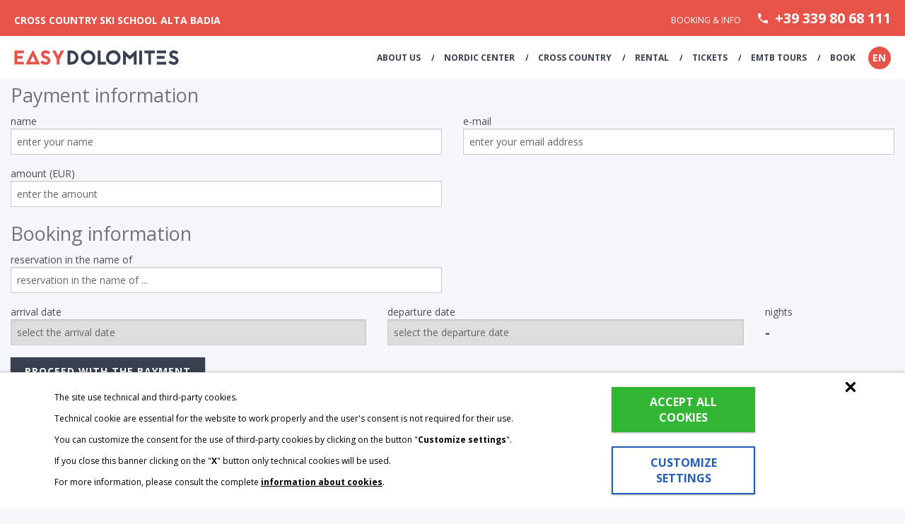

--- FILE ---
content_type: text/html; charset=UTF-8
request_url: https://scuolafondo.it/en/caparra
body_size: 89439
content:
<!DOCTYPE html>
<html lang="en" >
<head>
	<meta charset="utf-8" >
	<meta http-equiv="content-type" content="text/html; charset=utf-8" >

	<!-- Set the viewport width to device width for mobile -->
	<meta name="viewport" content="width=device-width, initial-scale=1.0">

	

	<meta http-equiv="imagetoolbar" content="no" >
	<meta name="revisit-after" content="15 days" >

	<meta name="description" content="The ski school of the Cross-Country Ski Centre Alta Badia in San Cassiano, Armentarola invites the enthusiasts of Nordic skiing and snowshoeing to enjoy new adventures together with expert guides and instructors. " >
	<meta name="keywords" content="cross country ski school in san cassiano, cross country ski school in armentarola, cross country ski school in alta badia, cross country ski school in the dolomites, cross country ski school dolomites, cross country ski school dolomiti superski, cross country ski school in south tyrol, Nordic ski school in san cassiano, Nordic ski school in armentarola, Nordic ski school in alta badia, Nordic ski school in the dolomites, Nordic ski school dolomiti superski, Nordic ski school in south tyrol, cross country ski instructors san cassiano, cross country ski instructors armentarola, cross country ski instructors alta badia, cross country ski instructors dolomites, cross country ski instructors dolomiti superski, cross country ski instructors south tyrol, Nordic ski instructors san cassiano, Nordic ski instructors armentarola, Nordic ski instructors alta badia, Nordic ski instructors dolomites, Nordic ski instructors dolomiti superski, Nordic ski instructors south tyrol, cross country ski lessons san cassiano, cross country ski lessons armentarola, cross country ski lessons alta badia, cross country ski lessons dolomites, cross country ski lessons dolomiti superski, cross country ski lessons south tyrol, Nordic ski lessons san cassiano, Nordic ski lessons armentarola, Nordic ski lessons alta badia, Nordic ski lessons dolomites, Nordic ski lessons dolomiti superski, Nordic ski lessons south tyrol, cross country ski courses san cassiano, cross country ski courses armentarola, cross country ski courses alta badia, cross country ski courses dolomites, cross country ski courses dolomiti superski, cross country ski courses south tyrol, guided snowshoe tours san cassiano, guided snowshoe tours armentarola, guided snowshoe tours alta badia, guided snowshoe tours dolomites, guided snowshoe tours dolomiti superski, guided snowshoe tours south tyrol, snowshoeing san cassiano, snowshoeing armentarola, snowshoeing alta badia, snowshoeing dolomites, snowshoeing dolomiti superski, snowshoeing south tyrol, rent snowshoes san cassiano, rent snowshoes armentarola, rent snowshoes alta badia, rent snowshoes dolomites, rent snowshoes dolomiti superski, rent snowshoes south tyrol, rent cross country skis san cassiano, rent cross country skis armentarola, rent cross country skis alta badia, rent cross country skis dolomites, rent cross country skis dolomiti superski, rent cross country skis south tyrol, rent sledge san cassiano, rent sledge armentarola, rent sledge alta badia, rent sledge dolomites, rent sledge dolomiti superski, rent sledge south tyrol, winter holiday in san cassiano, winter holiday in alta badia, winter holiday in the dolomites, winter holiday in dolomiti superski, winter holiday in south tyrol" >
	<meta name="language" content="en" >

	<title>Creditcard | Cross-Country Ski School Alta Badia | EasyDolomites</title>

	<link rel="apple-touch-icon-precomposed" href="/apple-touch-icon-144x144-precomposed.png" sizes="144x144">
	<link rel="shortcut icon" href="/android-icon-196x196.png" sizes="196x196">
	<link rel="shortcut icon" type="image/x-icon" href="/favicon.ico" />


	<!-- Included CSS Files -->
	<link rel="stylesheet" href="https://scuolafondo.it/themes/foundation/assets/css/app.css">
	<!-- if JS needs to get the theme URL, we give it to him -->
	<script>
		var theme_url = 'https://scuolafondo.it/themes/foundation/';
		var actions = [];
		var images;
	</script>
	<!-- Ionize JS Lang object -->
	<script type="text/javascript">var Lang = [];
					Lang.get = function (key) { return this[key]; };
					Lang.set = function(key, value) { this[key] = value;};
				</script>

	<script src="https://scuolafondo.it/themes/foundation/assets/js/config.js"></script>
	<script src="https://scuolafondo.it/themes/foundation/assets/js/require.min.js"></script>

	<script>
		require(['jquery', 'blazy', 'foundation.topbar'], function($, blazy){

		$(document).foundation();

		images = new blazy({
			offset: 350,
			breakpoints: [{
				width: 800, // max-width
				src: 'data-src-small'
			},
			{
				width: 1440, // max-width
				src: 'data-src-medium'
			},
			{
				width: 1920, // max-width
				src: 'data-src-large'
			}]
		});

	});
	</script>

		<!-- Google Tag Manager -->
	<script>
		window.dataLayer = window.dataLayer || [];
		dataLayer.push({
			'gtm.allowlist': [
				'gaawc', 'gaawe', //Tags
				'lcl', //Triggers
				'c', 'e', 'v', 'remm' //Variables
			]
		});

		function gtag() {
			dataLayer.push(arguments);
		}

		gtag("consent", "default", {
			ad_storage: "denied",
			analytics_storage: "denied",
			wait_for_update: 2000 // milliseconds
		});

		gtag("set", "ads_data_redaction", true);

		// Google Tag Manager
		(function(w,d,s,l,i){w[l]=w[l]||[];w[l].push({'gtm.start':
		new Date().getTime(),event:'gtm.js'});var f=d.getElementsByTagName(s)[0],
		j=d.createElement(s),dl=l!='dataLayer'?'&l='+l:'';j.async=true;j.src=
		'https://www.googletagmanager.com/gtm.js?id='+i+dl;f.parentNode.insertBefore(j,f);
		})(window,document,'script','dataLayer','GTM-TLZZNDR');
	</script>
	<!-- End Google Tag Manager -->
	

	<!-- Facebook Pixel Code n° 1 -->
	<script>
		!function(e,n,t,o,c,s){e.fbq||(o=e.fbq=function(){o.callMethod?o.callMethod.apply(o,arguments):o.queue.push(arguments)},e._fbq||(e._fbq=o),(o.push=o).loaded=!0,o.version="2.0",o.queue=[],(c=n.createElement(t)).async=!0,c.src="https://connect.facebook.net/en_US/fbevents.js",(s=n.getElementsByTagName(t)[0]).parentNode.insertBefore(c,s))}(window,document,"script");
		fbq('init', '401895911103472');
		fbq('track', 'PageView');
	</script>
	<noscript>
		<img height="1" width="1" src="https://www.facebook.com/tr?id=401895911103472&ev=PageView&noscript=1"/>
	</noscript>
	<!-- Meta Pixel Code Code n° 1 -->

	<!-- Meta Pixel Code n° 2 -->
	<script>
		!function(e,t,n,a,c,o,s){e.fbq||(c=e.fbq=function(){c.callMethod?c.callMethod.apply(c,arguments):c.queue.push(arguments)},e._fbq||(e._fbq=c),c.push=c,c.loaded=!0,c.version="2.0",c.queue=[],(o=t.createElement(n)).async=!0,o.src=a,(s=t.getElementsByTagName(n)[0]).parentNode.insertBefore(o,s))}(window,document,"script","https://connect.facebook.net/en_US/fbevents.js"),fbq("init","1285322235718239"),fbq("track","PageView");
	</script>
	<noscript><img height="1" width="1" style="display:none"´src="https://www.facebook.com/tr?id=1285322235718239&ev=PageView&noscript=1"/></noscript>
	<!-- End Meta Pixel Code n° 2 -->


</head>

<body class="page_creditcard">
		<!-- Google Tag Manager (noscript) -->
	<noscript><iframe src="https://www.googletagmanager.com/ns.html?id=GTM-TLZZNDR" height="0" width="0" style="display:none;visibility:hidden"></iframe></noscript>
	<!-- End Google Tag Manager (noscript) -->
	
<div class="top_info">
	<div class="row">
		<h3 class="top_info_title right">BOOKING & INFO <a href="tel:+39 339 80 68 111">+39 339 80 68 111</a></h3>
		<h1 class="logo_title_top">CROSS COUNTRY SKI SCHOOL ALTA BADIA</h1>
	</div>
</div>
<button class="toggle-topbar show-for-small-only" name="toggle-topbar">
	<span></span>
	<span></span>
	<span></span>
</button>
<div class="clearfix"></div>
<div class="contain-to-grid">

	<nav class="top-bar" data-topbar role="navigation">
		<ul class="title-area">
			<li class="logo">
				<a href="https://scuolafondo.it/">
					
				<svg version="1.1" xmlns="http://www.w3.org/2000/svg" viewBox="0 0 233 21">
				<path fill="#E75349" d="M13.736,4.481H4.479v3.652h7.643v3.964H4.479v4.303h9.171v3.963H0.515V0.518h13.221V4.481z"/>
				<path fill="#E75349" d="M36.159,19.315v1.047H16.54v-1.047l9.569-18.797h1.16L36.159,19.315z M30.384,16.399L26.59,8.303
					l-4.133,8.097H30.384z"/>
				<path fill="#E75349" d="M43.806,11.956c-0.652-0.17-1.869-0.482-3.001-1.247c-1.586-1.047-2.463-2.576-2.548-4.472
					c-0.085-1.586,0.425-2.973,1.444-4.049c1.472-1.528,3.595-1.953,4.614-1.953c2.887,0,4.501,1.047,5.945,1.981l0.651,0.425
					L48.845,6.01l-0.708-0.453c-1.273-0.82-2.094-1.359-3.821-1.359c-0.255,0-1.246,0.199-1.756,0.736
					c-0.17,0.169-0.368,0.481-0.339,1.133c0.028,1.019,0.736,1.585,2.548,2.038c0.227,0.057,0.397,0.113,0.566,0.169
					c1.896,0.652,3.369,1.529,4.388,2.633c1.02,1.132,1.557,2.462,1.557,3.878c0,1.388-0.594,2.831-1.585,3.935
					c-1.161,1.303-2.775,2.039-4.558,2.039c-0.878,0-2.067-0.057-3.483-0.481c-1.783-0.566-3.369-1.558-4.728-3.001l2.887-2.718
					c2.095,2.236,4.445,2.236,5.323,2.236c1.641,0,2.18-1.5,2.18-2.01c0-1.076-1.217-2.066-3.284-2.774l-0.084-0.028L43.806,11.956z"/>
				<path fill="#E75349" d="M70.73,0.518l-6.455,12.569v7.275h-3.963v-7.275L53.829,0.518h4.388l4.077,7.473l4.049-7.473H70.73z"/>
				<path fill="#394253" d="M75.459,0.562h5.605c1.34,0,2.624,0.255,3.851,0.764c1.19,0.51,2.238,1.217,3.144,2.123
					c0.943,0.945,1.651,2.001,2.123,3.172c0.528,1.189,0.792,2.473,0.792,3.851c0,1.397-0.264,2.689-0.792,3.879
					c-0.472,1.189-1.18,2.236-2.123,3.143c-0.963,0.963-2.011,1.67-3.144,2.124c-1.189,0.528-2.473,0.792-3.851,0.792h-3.991v-0.027
					h-1.614V0.562z M79.422,16.446h1.642c1.643,0,3.044-0.586,4.205-1.756s1.742-2.576,1.742-4.219c0-1.642-0.581-3.044-1.742-4.205
					c-1.161-1.16-2.562-1.741-4.205-1.741h-1.642V16.446z"/>
				<path fill="#394253" d="M97.388,3.209c2.01-2.011,4.431-3.016,7.262-3.016s5.252,1.005,7.262,3.016
					c2.01,2.01,3.015,4.431,3.015,7.262c0,2.832-1.005,5.252-3.015,7.263c-2.01,2.01-4.431,3.015-7.262,3.015
					s-5.252-1.005-7.262-3.015c-2.011-2.011-3.016-4.431-3.016-7.263C94.372,7.641,95.377,5.219,97.388,3.209z M109.039,6.083
					c-1.208-1.208-2.671-1.812-4.388-1.812c-1.718,0-3.181,0.604-4.389,1.812c-1.208,1.208-1.812,2.672-1.812,4.389
					c0,1.719,0.604,3.182,1.812,4.389c1.208,1.209,2.671,1.813,4.389,1.813c1.717,0,3.18-0.604,4.388-1.813
					c1.208-1.207,1.812-2.67,1.812-4.389C110.85,8.755,110.246,7.292,109.039,6.083z"/>
				<path fill="#394253" d="M122.288,0.562v15.884h7.391v3.936h-11.354V0.562H122.288z"/>
				<path fill="#394253" d="M132.978,3.209c2.01-2.011,4.432-3.016,7.263-3.016s5.252,1.005,7.263,3.016
					c2.01,2.01,3.016,4.431,3.016,7.262c0,2.832-1.006,5.252-3.016,7.263c-2.011,2.01-4.432,3.015-7.263,3.015
					s-5.253-1.005-7.263-3.015c-2.01-2.011-3.016-4.431-3.016-7.263C129.962,7.641,130.968,5.219,132.978,3.209z M144.628,6.083
					c-1.207-1.208-2.67-1.812-4.388-1.812s-3.181,0.604-4.389,1.812c-1.208,1.208-1.812,2.672-1.812,4.389
					c0,1.719,0.604,3.182,1.812,4.389c1.208,1.209,2.671,1.813,4.389,1.813s3.181-0.604,4.388-1.813
					c1.209-1.207,1.813-2.67,1.813-4.389C146.44,8.755,145.837,7.292,144.628,6.083z"/>
				<path fill="#394253" d="M169.263,8.263l-5.692,5.181l-5.69-5.181v12.146h-3.965V0.562h1.359l8.296,7.531l8.269-7.531h1.387v19.847
					h-3.963V8.263z"/>
				<path fill="#394253" d="M176.906,0.562h3.964v19.82h-3.964V0.562z"/>
				<path fill="#394253" d="M184.126,0.562h14.977v3.964h-5.492v15.883h-3.963V4.526h-5.521V0.562z"/>
				<path fill="#394253" d="M215.017,0.562v3.964h-13.223V0.562H215.017z M201.794,12.171V8.207h10.957v3.964H201.794z
					 M201.794,20.409v-3.963h13.137v3.963H201.794z"/>
				<path fill="#394253" d="M225.151,12.028l-0.141-0.027c-1.265-0.321-2.266-0.736-3.002-1.246c-1.604-1.057-2.453-2.548-2.547-4.473
					c-0.096-1.586,0.386-2.936,1.443-4.05c0.66-0.679,1.43-1.175,2.307-1.486c0.879-0.311,1.647-0.467,2.309-0.467
					c0.887,0,1.736,0.113,2.548,0.339c0.812,0.227,1.415,0.449,1.812,0.666c0.396,0.216,0.926,0.543,1.586,0.976l0.651,0.425
					l-2.067,3.37l-0.707-0.453c-0.549-0.339-0.953-0.585-1.218-0.736c-0.265-0.151-0.628-0.293-1.09-0.425
					c-0.464-0.131-0.968-0.198-1.515-0.198c-0.189,0-0.473,0.067-0.85,0.198c-0.378,0.132-0.68,0.311-0.906,0.538
					c-0.246,0.246-0.359,0.623-0.34,1.132c0.019,0.51,0.223,0.921,0.609,1.232s1.033,0.581,1.939,0.807
					c0.15,0.038,0.34,0.095,0.566,0.169c1.905,0.661,3.369,1.539,4.388,2.634c1.038,1.151,1.558,2.444,1.558,3.878
					c0,1.454-0.529,2.766-1.586,3.937c-1.207,1.358-2.728,2.039-4.559,2.039c-1.245,0-2.406-0.161-3.482-0.481
					c-1.811-0.567-3.388-1.566-4.729-3.002l2.889-2.718c1.396,1.491,3.172,2.237,5.322,2.237c0.718,0,1.261-0.236,1.629-0.709
					c0.368-0.471,0.552-0.905,0.552-1.303c0-1.094-1.095-2.019-3.284-2.773L225.151,12.028z"/>
				</svg>				</a>
				<h1 class="logo_title">CROSS COUNTRY SKI SCHOOL ALTA BADIA</h1>
			</li>
		</ul>
		<button class="toggle-topbar show-for-medium-only" name="toggle-topbar">
			<span></span>
			<span></span>
			<span></span>
		</button>

		<section class="top-bar-section">
				<!--
					Navigation Menu
				<ul class="right">
				
					<li class="divider"></li>
					<li>
						<a href="https://scuolafondo.it/en/about-us">About us</a>
					</li>
				
					<li class="divider"></li>
					<li>
						<a href="https://scuolafondo.it/en/cross-country-center-alta-badia">Nordic Center</a>
					</li>
				
					<li class="divider"></li>
					<li>
						<a href="https://scuolafondo.it/en/cross-country-alta-badia">Cross Country</a>
					</li>
				
					<li class="divider"></li>
					<li>
						<a href="https://scuolafondo.it/en/rental">Rental</a>
					</li>
				
					<li class="divider"></li>
					<li>
						<a href="https://scuolafondo.it/en/slope-ticket">Tickets</a>
					</li>
				
					<li class="divider"></li>
					<li>
						<a href="https://scuolafondo.it/en/bike">eMTB Tours</a>
					</li>
				
					<li class="divider"></li>
					<li>
						<a href="https://scuolafondo.it/en/book">Book</a>
					</li>
				


			</ul>-->

				<ul class="right" ><li><a href="https://scuolafondo.it/en/about-us">About us</a></li><li><a href="https://scuolafondo.it/en/cross-country-center-alta-badia">Nordic Center</a></li><li><a href="https://scuolafondo.it/en/cross-country-alta-badia">Cross Country</a></li><li><a href="https://scuolafondo.it/en/rental">Rental</a></li><li><a href="https://scuolafondo.it/en/slope-ticket">Tickets</a></li><li><a href="https://scuolafondo.it/en/bike">eMTB Tours</a></li><li><a href="https://scuolafondo.it/en/book">Book</a></li></ul>

		</section>
		<div class="language-picker_menu">

						<ul>
				<li >
					<a href="https://scuolafondo.it/it/caparra">it</a>
				</li>
			
				<li >
					<a href="https://scuolafondo.it/de/caparra">de</a>
				</li>
			
				<li class="active">
					<a href="https://scuolafondo.it/en/caparra">en</a>
				</li>
			</ul>
		</div>
	</nav>
	<div class="row" style="position: relative;">
		<!--
	Language Picker
-->
<div id="lang-picker" class="speed-dial speed-dial--material speed-dial--primary speed-dial--small">
	<ul class="speed-dial__list" >
		<li>
			<button class="speed-dial__option" data-href="https://scuolafondo.it/it/caparra">
				it
			</button>
		</li>
	
		<li>
			<button class="speed-dial__option" data-href="https://scuolafondo.it/de/caparra">
				de
			</button>
		</li>
	</ul>
	<button class="speed-dial__btn">
		en
	</button>
</div>
<script>
require(['speeddial'],function(speeddial){
	var sd = speeddial('#lang-picker', { direction: 'down' });
	var langs = document.querySelectorAll('.speed-dial__option');

	// Callback for click event on speed dial options
	var changeLang = function() {
		var href = this.getAttribute('data-href');
		window.location = href;
	};

	// Bind click event for each button
	Array.prototype.slice.call(langs, null).forEach(function(el, index){
		el.addEventListener('click', changeLang.bind(el));
	});
});
</script>

	</div>
</div>
<div class="top-bar-bumoer"></div>

<script type="text/javascript">
	require(['jquery', 'headroom'], function($, Headroom){
		$('.toggle-topbar').click(function(){
			$('html, body').toggleClass('expanded');
		});

		var myElement = document.querySelector(".contain-to-grid");

		var headroom  = new Headroom(myElement, {
			offset: 51
		});

		headroom.init();
	});
</script>

	<div class="gallery-bumper">
	</div>

<main role="main">
	<div id="wrap">
		

		
					<article>
<div class="row">
	<div class="small-12 columns caparra-form">
	<form method="post" action="https://scuolafondo.it/en/creditcard/clicktopay" id="creditcard-form">
		<h3 class="intestazione_cc">Payment information</h3>

		<div class="row">
			<div class="small-12 medium-6 columns">
				<label for="nome" class="obbligatorio">name</label>
				<input type="text" name="nome" class="required" required pattern="[a-zA-Z ]+" placeholder="enter your name">
			</div>
			<div class="small-12 medium-6 columns">
				<label for="email" class="obbligatorio">e-mail</label>
				<input type="email" name="email" class="required email" required placeholder="enter your email address ">
			</div>
		</div>

		<div class="row">
			<div class="small-6 columns">
						<label for="importo" class="obbligatorio">amount (EUR)</label>
<!--
				<select name="importo">
					<option value="0.01">0.01 EUR</option>
					<option value="50.00">50 EUR</option>
					<option value="100.00">100 EUR</option>
					<option value="150.00">150 EUR</option>
					<option value="200.00">200 EUR</option>
					<option value="250.00">250 EUR</option>
				</select>
-->
				<input type="text" name="importo" class="required validate-currency" required pattern="^[0-9]{1,4}([,.][0-9]{1,2})?$" placeholder="enter the amount"/>
			</div>
		</div>

		<h3 class="intestazione_cc">Booking information</h3>
		<div class="row">
			<div class="small-12 medium-6 columns">
					<label for="prenotazione_a_nome" class="obbligatorio">reservation in the name of</label>
			<input type="text" name="prenotazione_a_nome" class="required" required pattern="[a-zA-Z ]+" placeholder="reservation in the name of ...">
			</div>

		</div>



			<div class="row">
			<div class="small-12 medium-5 columns">
							<label for="arrivo" class="obbligatorio">arrival date</label>

				<input type="hidden" name="arrivo" id="arrival_date" class="main-input">
				<input id="arrival-inline" class="arrival" type="text" data-period="main" required readonly placeholder="select the arrival date">
			</div>

			<div class="small-12 medium-5 columns">

			<label for="partenza" class="obbligatorio">departure date</label>

				<input type="hidden" name="partenza" id="departure_date" class="main-input">
				<input id="departure-inline" class="departure" type="text" data-period="main" required readonly placeholder="select the departure date">


			</div>

			<div class="small-12 medium-2 columns">
					<label>nights</label>

				<label for="" class="nights inline left bold" id="nights-count" data-period="main" style="font-size:20px;line-height:1">-</label>

			</div>

		</div>

		<button type="submit" class="small">proceed with the payment</button>
	</form>

	</div>
	</div>

	<script>
					require(['jquery', 'calendarUtils', 'mobiscroll'], function($, calendarUtils){

			//Hidden date fields that are going to be sent [Unix Timestamp]
			var $arrivalInput = $( "#arrival_date" );
			var $departureInput = $( "#departure_date" );

			//Inputs' classes for visible fields
					var $arrival = $( ".arrival" );
					var $departure =  $( ".departure" );
					var $nights = $( ".nights" );

			var today = new Date();

			// Set the datepicker's default language
						var lang = 'en';
						if (typeof lang === 'undefined' || lang === '') {
							lang = 'en-US';
						}

						//console.log(today);
						//defaultOffset will be set to 7 days
						var arrivalDate, defaultOffset, minDeparture;


						//Set Mobiscroll options
						var departureOptions = {

							theme: 'ios7',
							lang: lang,
							display: 'bubble',
							controls: ['calendar'],
							endYear: (today.getFullYear() + 1),
							minDate: today,
							closeOnSelect: true,
							onSelect: function(text, inst){

								var period = calendarUtils.getPeriod(this);

								var $instanceArrival = $( ".arrival[data-period='"+period+"']" );

								var $instanceNights = $( ".nights[data-period='"+period+"']" );

								if($instanceArrival.val()){

									arrivalDate = new Date($instanceArrival.mobiscroll('getDate'));

									defaultOffset = new Date(inst.getDate());

									if(defaultOffset <= arrivalDate){

										$instanceArrival.mobiscroll('setDate', today);
										$instanceArrival.val('');
										$instanceNights.html('-');


										if (period === 'main'){
											$arrivalInput.val('');
										}else{
											$altArrivalInput.val('');
										}

									}else{

										$instanceNights.html(calendarUtils.updateNightsCount(arrivalDate, defaultOffset));

									}

								}

								if (period === 'main'){

									$departureInput.val((new Date(inst.getDate()).getTime()) / 1000);

								}else{

									$altDepartureInput.val((new Date(inst.getDate()).getTime()) / 1000);

								}

							}
						};

						//Set Mobiscroll options
						var arrivalOptions = {

							theme: 'ios7',
							lang: lang,
							display: 'bubble',
							controls: ['calendar'],
							endYear: (today.getFullYear() + 1),
							minDate: today,
							closeOnSelect: true,
							onSelect: function(text, inst){

										//console.log(inst);
									var period = calendarUtils.getPeriod(this);

									var $instanceDeparture = $( ".departure[data-period='"+period+"']" );

									var $instanceNights = $( ".nights[data-period='"+period+"']" );

									arrivalDate = new Date(inst.getDate());

									//Setting minDeparture to +1 day on arrivalDate
									minDeparture = new Date(arrivalDate.getFullYear(), arrivalDate.getMonth(), arrivalDate.getDate() + 1);

									//Setting defaultOffset to +7 days on arrivalDate
									defaultOffset = new Date(arrivalDate.getFullYear(), arrivalDate.getMonth(), arrivalDate.getDate() + 7);

									departureOptions.minDate = minDeparture;

									var alreadySetDeparture = $instanceDeparture.val();

									var departureDateObject = $instanceDeparture.mobiscroll('getDate');

									if(alreadySetDeparture && departureDateObject > arrivalDate){

										alreadySetDeparture = departureDateObject;

										$instanceDeparture.mobiscroll().calendar(departureOptions).mobiscroll('setDate', alreadySetDeparture);

										$instanceNights.html(calendarUtils.updateNightsCount(arrivalDate, alreadySetDeparture));

									}else{


										$instanceDeparture.mobiscroll().calendar(departureOptions).mobiscroll('setDate', defaultOffset, true);

										$instanceNights.html(calendarUtils.updateNightsCount(arrivalDate, defaultOffset));
									}


									if (period === 'main'){

										$arrivalInput.val((arrivalDate.getTime()) / 1000);

										$departureInput.val((new Date($instanceDeparture.mobiscroll('getDate')).getTime()) / 1000);

									}else{

										$altArrivalInput.val((arrivalDate.getTime()) / 1000);

										$altDepartureInput.val((new Date($instanceDeparture.mobiscroll('getDate')).getTime()) / 1000);

									}

							}

						};


						var dateFormat = 'DD, d MM ,yy';


						arrivalOptions.dateFormat = dateFormat;
						departureOptions.dateFormat = dateFormat;


						$departure.each(function(){

						$(this).mobiscroll().calendar(departureOptions);

						});

						$arrival.each(function(){

							$(this).mobiscroll().calendar(arrivalOptions);
						});


		});
	</script>
</article>




	
	


			
		

		<div id="push"></div>
	</div>
</main>
		<footer id="footer">

			<!-- GOOGLE MAP + MEETING POINT -->
			<!-- GOOGLE MAP -->
<div class="footer-map">
<div class="footer-map_inner">
	<div class="footer-map_left">
		<div id="map-canvas" style="height:100%;">
	<img src="" data-src="https://scuolafondo.it//themes/foundation/assets/img/map.jpg" class="b-lazy map_replacement">
</div>

<script type="text/javascript">
	require( ['jquery', 'modernizr'], function($, Modernizr) {
		$(function() {
			var overlays = [];
			window.initializeMaps = function() {

      			USGSOverlay.prototype = new google.maps.OverlayView();

				// hide points of interest
				var myStyles =[
					{
						featureType: "poi",
						elementType: "labels",
						stylers: [
							  { visibility: "off" }
						]
					}
				];

				// 1. Create the map canvas:
				var mapOptions = {
					zoom: 14 ,
					mapTypeId: google.maps.MapTypeId.SATELLITE,
					draggable: !Modernizr.touch,
					styles: myStyles,
					gestureHandling: 'cooperative',
					scrollwheel: false,
					mapTypeControl: false,
					streetViewControl: false,
					zoomControlOptions: {
						position: google.maps.ControlPosition.LEFT_TOP
					},
					center: new google.maps.LatLng(46.554195, 11.967032)
				};

				var map = new google.maps.Map(document.getElementById('map-canvas'), mapOptions);

				// 3. Create the markers, and the associated windows
									var bounds = new google.maps.LatLngBounds(new google.maps.LatLng(46.554195, 11.967032));

					overlay = new USGSOverlay(bounds, map);

					overlays.push(overlay);
				


				/** @constructor */
			    function USGSOverlay(bounds, map) {
					// Now initialize all properties.
					this.bounds_ = bounds;
					this.map_ = map;

					// Define a property to hold the image's div. We'll
					// actually create this div upon receipt of the onAdd()
					// method so we'll leave it null for now.
					this.div_ = null;

					// Explicitly call setMap on this overlay
					this.setMap(map);
			    }

				/**
				* onAdd is called when the map's panes are ready and the overlay has been
				* added to the map.
				*/
				USGSOverlay.prototype.onAdd = function() {

					var div = document.createElement('div');
					div.style.border = 'none';
					div.style.borderWidth = '0px';
					div.style.position = 'absolute';

					var pulseMarker = document.createElement('div');
					pulseMarker.className = 'pulseMarker';

					var div2 = document.createElement('div');
					div2.className = 'pulse';

					var div3 = document.createElement('div');
					div3.className = 'pulse2';
					div3.style.position = 'absolute';
					div3.style.top = '0';

					div.appendChild(pulseMarker);
					div.appendChild(div2);
					div.appendChild(div3);


					this.div_ = div;

					// Add the element to the "overlayImage" pane.
					var panes = this.getPanes();
					panes.overlayImage.appendChild(this.div_);
				};

				USGSOverlay.prototype.draw = function() {

					// We use the south-west and north-east
					// coordinates of the overlay to peg it to the correct position and size.
					// To do this, we need to retrieve the projection from the overlay.
					var overlayProjection = this.getProjection();

					// Retrieve the south-west and north-east coordinates of this overlay
					// in LatLngs and convert them to pixel coordinates.
					// We'll use these coordinates to resize the div.
					var sw = overlayProjection.fromLatLngToDivPixel(this.bounds_.getSouthWest());
					var ne = overlayProjection.fromLatLngToDivPixel(this.bounds_.getNorthEast());

					// Resize the image's div to fit the indicated dimensions.
					var div = this.div_;
					div.style.left = (sw.x - 90) + 'px';
					div.style.top = (ne.y - 90) + 'px';
					div.style.width = (ne.x - sw.x) + 'px';
					div.style.height = (sw.y - ne.y) + 'px';
				};

				USGSOverlay.prototype.onRemove = function() {
					this.div_.parentNode.removeChild(this.div_);
				};

				// Set the visibility to 'hidden' or 'visible'.
				USGSOverlay.prototype.hide = function() {
					if (this.div_) {
						// The visibility property must be a string enclosed in quotes.
						this.div_.style.visibility = 'hidden';
					}
				};

				USGSOverlay.prototype.show = function() {
					if (this.div_) {
						this.div_.style.visibility = 'visible';
					}
				};
			}

			// Load google maps asynchronously...
			var script = document.createElement('script');
			script.type = 'text/javascript';
			script.src = '//maps.googleapis.com/maps/api/js?language=en&key=AIzaSyDigw9qrV6PNx0Q4Q-XvztgOaI9gAc6Qts';
			document.body.appendChild(script);

			document.querySelector('.map_replacement').addEventListener('click', function() {
				this.remove();
				window.initializeMaps();
			});
		});
	});
</script>
	</div>
	<div class="footer-map_right">
		<div class="footer-map_right_content">
			<h4 class="footer-map_right_content_title">MEETING POINT</h4>
			
				<svg version="1.1" xmlns="http://www.w3.org/2000/svg" viewBox="0 0 595.28 651.97">
				<g>
					<path fill-rule="evenodd" clip-rule="evenodd" fill="#FFCB00" d="M540.193,452.347c17.803,11.582,35.621,23.172,53.43,34.754
						c-73.186,108.746-175.43,156.318-295.758,160.593c-121.58,1.322-237.97-67.777-296.208-160.593
						c17.813-11.582,35.623-23.172,53.434-34.754c-29.245-38.982-84.628-167.718-9.113-301.75
						C83.416,86.624,159.159,7.908,297.644,4.257c165.411,2.701,266.265,121.986,286.726,247.448
						C595.16,322.764,579.121,395.172,540.193,452.347z"/>
					<path fill-rule="evenodd" clip-rule="evenodd" fill="#172982" d="M510.297,294.073H85.04
						c0.369,114.366,90.234,211.542,212.664,212.69C417.563,505.019,508.848,411.042,510.297,294.073z"/>
					<path fill-rule="evenodd" clip-rule="evenodd" fill="#FFCB00" d="M84.201,296.147h425.258
						C509.09,181.784,419.221,84.604,296.784,83.453C176.929,85.198,85.647,179.173,84.201,296.147z"/>
					
						<rect x="307.361" y="575.515" transform="matrix(-0.9976 0.0697 -0.0697 -0.9976 683.3102 1178.9576)" fill-rule="evenodd" clip-rule="evenodd" fill="#E1001A" stroke="#1A171B" stroke-width="0.0127" stroke-miterlimit="22.9256" width="27.44" height="51.777"/>
					
						<polygon fill-rule="evenodd" clip-rule="evenodd" fill="#FFFFFF" stroke="#1A171B" stroke-width="0.0127" stroke-miterlimit="22.9256" points="
						262.446,574.621 289.813,576.534 286.202,628.192 258.833,626.272 	"/>
					<path fill-rule="evenodd" clip-rule="evenodd" fill="#F5F5F6" d="M214.525,489.645c59.664,25.822,120.818,19.151,166.203,0
						l25.098,59.054c-71.736,29.506-143.853,29.506-216.354,0L214.525,489.645z"/>
					<path fill-rule="evenodd" clip-rule="evenodd" fill="#D1222B" d="M380.729,489.645l25.098,59.054
						c59.43-25.219,106.787-67.744,140.098-132.911l-57.49-28.124C461.195,440.221,423.984,470.519,380.729,489.645z"/>
					<path fill-rule="evenodd" clip-rule="evenodd" fill="#008C45" d="M106.896,387.663c27.004,52.591,63.547,82.896,107.629,101.981
						l-25.054,59.054c-74.32-33.084-115.723-84.326-140.152-132.911L106.896,387.663z"/>
					<path fill-rule="evenodd" clip-rule="evenodd" fill="#FFCB00" d="M84.201,299.583h425.258
						C509.09,185.22,419.221,88.04,296.784,86.889C176.929,88.633,85.647,182.609,84.201,299.583z"/>
					
						<path fill-rule="evenodd" clip-rule="evenodd" fill="#D8D9DA" stroke="#1A171B" stroke-width="0.7421" stroke-miterlimit="22.9256" d="
						M73.498,455.856c60.208,82.366,151.56,115.865,224.152,115.107c90.971,0.114,176.377-46.089,224.195-115.107l53.371,34.688
						c-56.658,84.01-171.551,146.244-277.546,144.037c-134.469-2.074-224.354-71.817-277.59-144.037
						C37.885,478.981,55.691,467.419,73.498,455.856z"/>
					<g>
						<path fill="#172982" d="M73.021,487.322c-0.986,7.456-8.499,15.313-11.572,26.554c-2.396-1.127-4.785-3.361-4.785-3.361
							c0.067-1.893,2.138-5.959,2.138-5.959c-1.533-1.383-3.486-3.342-5.1-5.073c-1.067-1.147-1.735-1.927-1.735-1.927
							s-2.47,1.081-4.879,2.229c-0.711-0.561-1.349-1.182-1.868-1.738c-1.279-1.369-1.997-2.533-1.997-2.533l25.541-10.264
							C70.998,485.483,73.021,487.322,73.021,487.322z M60.818,501.086c1.554-2.853,5.073-7.784,6.134-10.972
							c0,0-2.231,1.47-3.775,2.241c-4.309,2.12-7.284,3.251-7.284,3.251s1.419,1.849,3.154,3.715
							C59.624,499.938,60.237,500.529,60.818,501.086z"/>
						<path fill="#172982" d="M75.243,514.111c-2.949,3.106-3.285,4.758-3.285,4.758s0.194,0.248,0.744,0.771
							c2.853,2.704,6.825,4.745,6.825,4.745c-0.362,0.704-0.818,1.314-1.309,1.835c-0.952,1.003-1.919,1.567-1.919,1.567
							c-0.92-0.135-4.809-2.715-7.69-5.449c-1.201-1.135-2.241-2.309-2.806-3.336c0,0-0.017-2.969,4.53-7.764l7.312-7.711
							c1.781-1.879,3.265-4.288,3.641-5.657c2.455,0.98,4.656,2.879,4.656,2.879s0.055,2.021-3.113,5.355L75.243,514.111z"/>
						<path fill="#172982" d="M90.55,531.016c-3.668,4.271-3.889,6.317-3.889,6.317s-2.563-1.197-4.725-2.936
							c0,0-0.014-1.839,4.174-6.721l7.654-8.922c0.58-0.678,1.154-1.482,1.667-2.221l-5.392-4.624c0.225-0.396,0.453-0.731,0.715-1.037
							c1.134-1.325,2.463-1.774,2.463-1.774l16.024,12.689c0,0-0.141,0.229-0.521,0.671c-1.718,2-3.385,2.574-3.385,2.574l-5.664-4.862
							c-0.201,0.302-0.718,0.977-0.979,1.282L90.55,531.016z"/>
						<path fill="#172982" d="M101.484,550.456c-2.221-1.657-3.349-3.054-3.429-3.171c-0.121-0.587-1.496-6.962,3.389-13.512
							c4.349-5.838,11.948-9.086,20.256-2.896c1.719,1.281,2.694,2.513,2.973,2.886c0,0,1.232,7.542-3.627,14.062
							C116.536,553.875,109.148,556.167,101.484,550.456z M117.08,533.116c-3.365-2.51-7.12-0.685-9.656,2.718
							c-3.577,4.798-4,8.656-3.477,10.495c0,0,0.726,0.818,1.584,1.463c3.798,2.825,7.372,0.869,9.905-2.533
							c3.818-5.12,3.798-8.754,3.335-10.603C118.771,534.656,117.976,533.783,117.08,533.116z"/>
						<path fill="#172982" d="M152.579,550.718c1.235,7.422-3.65,17.139-3.308,28.785c-2.617-0.379-5.557-1.815-5.557-1.815
							c-0.49-1.828,0.302-6.324,0.302-6.324c-1.872-0.872-4.314-2.181-6.361-3.365c-1.355-0.778-2.225-1.332-2.225-1.332
							s-2.047,1.758-4.017,3.56c-0.839-0.329-1.638-0.738-2.295-1.117c-1.624-0.937-2.65-1.842-2.65-1.842l21.431-17.287
							C150.106,549.55,152.579,550.718,152.579,550.718z M144.93,567.454c0.65-3.181,2.577-8.932,2.657-12.287
							c0,0-1.705,2.057-2.953,3.241c-3.503,3.295-6.02,5.248-6.02,5.248s1.899,1.352,4.107,2.624
							C143.453,566.706,144.212,567.092,144.93,567.454z"/>
						<path fill="#172982" d="M156.82,574.299l4.503-9.63c1.101-2.349,1.745-5.106,1.671-6.522c2.641,0.151,5.429,1.259,5.429,1.259
							s0.303,0.929-0.207,2.761c1.298-0.033,4.895-0.026,8.019,0.893c4.778,3.812,5.697,10.704,3.503,15.397
							c-3.482,7.445-10.506,11.808-20.826,6.982c-2.792-1.305-3.898-2.314-3.898-2.314S153.905,580.533,156.82,574.299z
							 M162.028,576.241c-0.624,1.34-1.523,4.318-1.362,5.134c5.885,3.544,10.938,0.231,13.173-4.543
							c1.587-3.398,1.51-7.036-0.842-9.915c-2.588-1.107-5.208-1.201-6.05-1.197L162.028,576.241z"/>
						<path fill="#172982" d="M187.884,588.995c-2.043,5.244-1.617,7.23-1.617,7.23s-2.774-0.265-5.389-1.184
							c0,0-0.62-1.729,1.712-7.725l4.358-11.196c0.939-2.413,1.402-5.204,1.231-6.613c2.647-0.027,5.401,0.902,5.401,0.902
							s0.813,1.849-0.855,6.137L187.884,588.995z"/>
						<path fill="#172982" d="M205.923,592.612c0.047-0.309,0.127-0.708,0.221-1.007c0.47-1.489,1.453-2.681,1.453-2.681
							s3.912,0.668,6.989,1.313c0.879,0.181,1.563,0.396,2.033,0.543c0.722,0.229,1.094,0.393,1.094,0.393
							c-0.886,2.063-1.591,3.996-2.127,5.701c-1.369,4.348-1.701,7.193-1.701,7.193c-4.624-0.939-7.036,0.175-12.834-1.65
							c-5.839-1.839-8.04-8.529-5.745-15.817c2.188-6.945,8.299-12.519,18.187-9.405c2.601,0.819,4.241,1.708,4.671,1.986
							c0,0-1.315,3.285-2.755,4.426c0,0-1.819-1.51-4.675-2.409c-4.436-1.396-7.623,0.691-9.072,5.295
							c-1.517,4.818-1.865,10.845,2.523,12.227c3.408,1.074,4.959,0.766,4.959,0.766c0.222-1.147,0.51-2.369,1.033-4.03
							c0.269-0.855,0.611-1.634,0.611-1.634L205.923,592.612z"/>
						<path fill="#172982" d="M224.115,589.522c1.318-5.882,0.583-7.922,0.583-7.922c2.463-0.363,5.859,0.215,5.859,0.215
							s0.225,0.825,0.12,1.489c3.51-0.355,7.751,0.315,10.543,0.939c1.741,0.39,2.889,0.785,2.889,0.785s-0.017,0.271-0.11,0.705
							c-0.511,2.268-1.631,3.801-1.631,3.801c-1.504-0.429-2.846-0.774-4.066-1.047c-5.705-1.278-8.191-1.01-8.191-1.01
							c-0.117,0.933-0.298,1.946-0.56,3.12l-0.731,3.269l11.233,1.51c0,0-0.023,0.315-0.121,0.752c-0.496,2.221-1.573,3.765-1.573,3.765
							l-10.438-2.02l-0.329,1.482c-0.664,2.963-0.627,4.023,0.393,4.986c0.533,0.482,1.594,0.858,2.943,1.161
							c2.569,0.573,6.174,0.832,8.649,0.792c0.054,0.791-0.026,1.55-0.171,2.2c-0.292,1.309-0.822,2.241-0.822,2.241
							s-5.69-0.127-10.133-1.12c-1.523-0.343-2.933-0.799-3.859-1.369c-3.65-2.281-3.557-4.959-2.492-9.71L224.115,589.522z"/>
						<path fill="#172982" d="M360.355,589.16c1.811,5.036,10.863,5.499,14.055,13.699c-0.547,4.349-4.553,6.657-8.818,7.65
							c-2.871,0.664-5.881,0.54-8.176-0.255c-0.158-1.664-0.15-4.003,0.561-5.685c0,0,3.973,2.289,7.582,1.45
							c1.131-0.262,2.336-1,2.594-2.255c-1.656-4.57-10.244-5-13.74-13.133c0.664-4.832,4.494-6.915,8.889-7.938
							c2.873-0.668,5.217-0.434,5.855-0.262c0,0,0.121,3.274-0.402,5.368c0,0-2.766-1.234-5.898-0.51
							C361.811,587.536,360.795,588.096,360.355,589.16z"/>
						<path fill="#172982" d="M395.01,581.449c-0.816-2.46-1.904-5.013-2.934-5.989c2.02-1.704,4.771-2.765,4.771-2.765
							s1.469,1.02,2.922,5.382l2.748,8.261c2.387,7.157,4.529,9.784,5.445,10.703c-2.666,2.017-4.912,2.765-4.912,2.765
							s-1.439-1.355-2.666-3.771c0,0-3.094,5.55-7.795,7.113c-4.322,1.436-7.328-2.081-8.922-6.865c-1.004-3.007-2.342-8.16-3.174-10.66
							c-1.014-3.05-2.51-4.858-3.232-5.466c0,0,2.869-1.849,5.084-2.681c0,0,2.09,1.751,3.459,5.861
							c0.889,2.668,1.916,6.893,2.863,9.728c0.928,2.795,2.328,5.298,4.402,4.606c3.221-1.073,5.732-5.396,5.732-5.396
							s-0.689-1.51-1.521-4.006L395.01,581.449z M383.027,568.071c1.104,0.766,1.834,2.544,2.201,3.645
							c0.184,0.55,0.215,0.778,0.215,0.778c-0.863,0.805-2.686,1.835-3.828,2.214c-1.934-1.992-2.527-3.204-2.713-3.758
							c-0.096-0.295-0.082-0.393-0.082-0.393C380.641,568.683,383.027,568.071,383.027,568.071z M391.191,564.884
							c1.1,0.766,1.834,2.544,2.199,3.645c0.186,0.55,0.213,0.778,0.213,0.778c-0.863,0.805-2.686,1.832-3.828,2.214
							c-1.934-1.993-2.523-3.207-2.709-3.758c-0.098-0.295-0.084-0.393-0.084-0.393C388.805,565.495,391.191,564.884,391.191,564.884z"
							/>
						<path fill="#172982" d="M414.734,585.455l-4.305-9.72c-1.047-2.369-2.701-4.664-3.818-5.536c1.85-1.893,4.514-3.269,4.514-3.269
							s0.898,0.383,1.945,1.97c0.826-1.003,3.195-3.708,5.936-5.459c6.01-1.101,11.811,2.731,13.908,7.469
							c3.328,7.513,2.006,15.669-8.408,20.283c-2.818,1.248-4.305,1.419-4.305,1.419S417.523,591.747,414.734,585.455z M419.619,582.805
							c0.598,1.346,2.252,3.982,2.975,4.399c6.539-2.114,7.357-8.094,5.223-12.915c-1.52-3.433-4.311-5.761-8.025-5.875
							c-2.537,1.221-4.324,3.141-4.875,3.771L419.619,582.805z"/>
						<path fill="#172982" d="M453.67,567.783c2.697,4.942,4.529,5.878,4.529,5.878s-2.029,1.97-4.418,3.376
							c0,0-1.723-0.638-4.803-6.288l-5.623-10.314c-0.43-0.781-0.98-1.604-1.482-2.342l-6.238,3.398
							c-0.291-0.349-0.523-0.681-0.715-1.033c-0.836-1.529-0.785-2.929-0.785-2.929l17.535-10.482c0,0,0.168,0.215,0.447,0.725
							c1.262,2.313,1.203,4.073,1.203,4.073l-6.545,3.57c0.207,0.296,0.654,1.021,0.846,1.369L453.67,567.783z"/>
						<path fill="#172982" d="M473.174,556.214c2.986,4.768,4.836,5.613,4.836,5.613s-1.869,2.063-4.168,3.61
							c0,0-1.758-0.533-5.17-5.982l-6.375-10.184c-1.373-2.197-3.336-4.234-4.566-4.938c1.559-2.138,3.949-3.789,3.949-3.789
							s1.969,0.45,4.412,4.349L473.174,556.214z"/>
						<path fill="#172982" d="M487.951,546.332c3.305,4.561,5.205,5.278,5.205,5.278s-1.727,2.188-3.916,3.886
							c0,0-1.789-0.416-5.564-5.624l-7.053-9.73c-1.52-2.101-3.613-3.999-4.891-4.62c1.412-2.238,3.688-4.05,3.688-4.05
							s1.07,0.107,2.475,1.517c0.928-1.996,3.865-6.774,7.621-8.67c2.922,0.147,5.795,1.979,7.264,4.006
							c2.07,2.858,2.541,5.718-0.268,10.291c5.314,1.774,11.789,0.89,12.4,0.668c0,0,1.037,2.117,0.295,4.751
							c-5.113,2.382-13.133-0.081-16.275-1.225c-0.605,0.768-1.869,1.688-2.158,1.896L487.951,546.332z M485.338,530.24
							c-1.984,1.218-3.846,4.057-4.883,5.748l4.037,5.569c5.188-4.644,5.314-7.436,3.795-9.535
							C487.209,530.539,485.338,530.24,485.338,530.24z"/>
						<path fill="#172982" d="M521.313,530.79c-2.084,1.829-3.689,2.641-3.82,2.695c-0.602-0.007-7.125,0.006-12.516-6.141
							c-4.805-5.479-6.393-13.596,1.402-20.434c1.613-1.413,3.023-2.114,3.445-2.306c0,0,7.641,0.372,13.002,6.493
							C527.807,516.775,528.504,524.486,521.313,530.79z M507.604,511.903c-3.158,2.769-2.158,6.825,0.641,10.02
							c3.949,4.502,7.637,5.724,9.547,5.597c0,0,0.951-0.537,1.76-1.249c3.561-3.12,2.393-7.029-0.404-10.22
							c-4.215-4.809-7.779-5.55-9.682-5.482C509.465,510.568,508.445,511.165,507.604,511.903z"/>
						<path fill="#172982" d="M536.076,502.086c3.104,2.952,4.754,3.288,4.754,3.288s0.25-0.194,0.773-0.745
							c2.707-2.845,4.758-6.812,4.758-6.812c0.701,0.363,1.314,0.819,1.832,1.309c1.002,0.957,1.563,1.92,1.563,1.92
							c-0.135,0.919-2.725,4.805-5.463,7.684c-1.137,1.201-2.311,2.241-3.342,2.802c0,0-2.965,0.01-7.754-4.547l-7.699-7.321
							c-1.877-1.785-4.281-3.274-5.648-3.65c0.98-2.456,2.883-4.65,2.883-4.65s2.02-0.051,5.352,3.12L536.076,502.086z"/>
					</g>
					
						<path fill-rule="evenodd" clip-rule="evenodd" fill="none" stroke="#1A171B" stroke-width="4.8298" stroke-miterlimit="22.9256" d="
						M297.65,570.763c152.393,0,276.688-124.295,276.688-276.686c0-152.392-124.295-276.687-276.688-276.687
						c-152.396,0-276.687,124.295-276.687,276.687C20.964,446.468,145.255,570.763,297.65,570.763z"/>
					
						<line fill-rule="evenodd" clip-rule="evenodd" fill="none" stroke="#1A171B" stroke-width="4.9078" stroke-miterlimit="22.9256" x1="73.515" y1="455.796" x2="20.081" y2="490.55"/>
					
						<rect x="307.361" y="575.515" transform="matrix(-0.9976 0.0697 -0.0697 -0.9976 683.3102 1178.9576)" fill-rule="evenodd" clip-rule="evenodd" fill="#E1001A" stroke="#1A171B" stroke-width="0.7421" stroke-miterlimit="22.9256" width="27.44" height="51.777"/>
					
						<polygon fill-rule="evenodd" clip-rule="evenodd" fill="#F5F5F6" stroke="#1A171B" stroke-width="0.7421" stroke-miterlimit="22.9256" points="
						262.446,574.621 289.813,576.534 286.202,628.192 258.833,626.272 	"/>
					<path fill-rule="evenodd" clip-rule="evenodd" fill="#D8D9DA" d="M488.395,387.663l57.254,28.057
						C647.738,201.671,466.082,8.981,297.671,17.417C80.483,22.645-36.942,241.925,49.581,415.72l57.336-28.057
						C28.933,216.81,174.145,74.243,297.671,81.37C432.326,76.933,564.178,226.789,488.395,387.663z"/>
					
						<line fill-rule="evenodd" clip-rule="evenodd" fill="none" stroke="#1A171B" stroke-width="5.0607" stroke-miterlimit="22.9256" x1="488.193" y1="387.616" x2="545.871" y2="415.767"/>
					
						<line fill-rule="evenodd" clip-rule="evenodd" fill="none" stroke="#1A171B" stroke-width="5.0596" stroke-miterlimit="22.9256" x1="106.87" y1="387.616" x2="49.407" y2="415.948"/>
					
						<path fill-rule="evenodd" clip-rule="evenodd" fill="none" stroke="#1A171B" stroke-width="5.0607" stroke-miterlimit="22.9256" d="
						M297.671,17.417C82.222,17.306-61.121,263.17,73.498,455.856l-53.417,34.688c72.002,100.907,186.516,145.218,277.59,144.003
						c96.204,2,212.339-49.41,277.546-144.003l-53.371-34.688C657.496,266.254,517.264,16.9,297.671,17.417z"/>
					<g>
						<path fill="#172982" d="M62.026,375.557c5.204-2.477,4.737-12.227,13.189-16.519c4.718,0.125,7.613,4.171,9.13,8.637
							c1.021,3.01,1.208,6.248,0.597,8.791c-1.765,0.346-4.271,0.587-6.146,0.004c0,0,2.03-4.5,0.745-8.281
							c-0.403-1.185-1.322-2.396-2.691-2.54c-4.718,2.262-4.274,11.512-12.616,16.122c-5.247-0.201-7.888-4.08-9.448-8.684
							c-1.02-3.006-1.02-5.55-0.902-6.247c0,0,3.496-0.477,5.795-0.142c0,0-1.034,3.098,0.08,6.375
							C60.13,374.167,60.839,375.201,62.026,375.557z"/>
						<path fill="#172982" d="M72.571,331.394c0,0,3.117,3.014,4.567,9.684c1.517,6.952-3.55,12.63-11.583,14.374
							c-7.656,1.668-16.119-1.066-18.494-11.965c-0.49-2.255-0.645-4.778-0.604-5.277c0,0,3.758-0.574,5.59,0.161
							c0,0-0.511,2.177,0.238,5.606c1.104,5.073,5.069,6.569,9.767,5.55c5.543-1.208,10.925-4.295,10.053-8.288
							c-1-4.604-4.228-7.69-4.228-7.69S69.572,331.851,72.571,331.394z"/>
						<path fill="#172982" d="M51.074,311.051c-2.774,0.265-5.721,0.788-6.992,1.634c-1.302-2.533-1.748-5.677-1.748-5.677
							s1.423-1.296,6.352-1.766l9.334-0.893c8.09-0.771,11.364-2.386,12.55-3.127c1.476,3.288,1.717,5.825,1.717,5.825
							s-1.771,1.185-4.604,1.889c0,0,5.074,4.587,5.58,9.901c0.467,4.883-3.952,7.188-9.361,7.704
							c-3.398,0.322-9.129,0.483-11.955,0.751c-3.445,0.328-5.703,1.463-6.516,2.07c0,0-1.248-3.456-1.584-5.982
							c0,0,2.342-1.772,6.986-2.215c3.013-0.285,7.693-0.346,10.901-0.651c3.157-0.302,6.12-1.161,5.896-3.509
							c-0.346-3.638-4.271-7.322-4.271-7.322s-1.752,0.363-4.577,0.631L51.074,311.051z"/>
						<path fill="#172982" d="M71.944,286.017c-0.107,2.979-0.65,4.838-0.705,4.979c-0.449,0.466-5.247,5.593-14.045,5.288
							c-7.838-0.275-15.374-5.014-14.984-16.166c0.08-2.309,0.57-3.93,0.731-4.402c0,0,5.925-5.718,14.676-5.409
							C65.744,270.589,72.3,275.73,71.944,286.017z M47.024,282.836c-0.158,4.516,3.762,6.724,8.324,6.885
							c6.442,0.225,10.127-1.765,11.432-3.355c0,0,0.279-1.147,0.319-2.302c0.181-5.093-3.748-7.06-8.314-7.221
							c-6.875-0.241-10.079,2.007-11.436,3.551C47.35,280.394,47.068,281.635,47.024,282.836z"/>
						<path fill="#172982" d="M63.144,256.886c4.553,0.771,6.234,0.084,6.234,0.084s0.104-0.326,0.241-1.131
							c0.708-4.174,0.157-8.959,0.157-8.959c0.846-0.098,1.672-0.054,2.43,0.074c1.47,0.248,2.55,0.775,2.55,0.775
							c0.437,0.902,0.457,5.936-0.262,10.159c-0.298,1.755-0.725,3.393-1.305,4.513c0,0-2.647,1.796-9.674,0.602l-11.29-1.923
							c-2.752-0.47-5.799-0.353-7.248,0.134c-0.601-2.785-0.218-5.896-0.218-5.896s1.778-1.258,6.663-0.426L63.144,256.886z"/>
						<path fill="#172982" d="M52.161,222.259c7.456-3.15,18.844-0.47,30.949-3.744c0.262,2.831-0.51,6.268-0.51,6.268
							c-1.791,0.97-6.693,1.268-6.693,1.268c-0.446,2.175-1.201,5.061-1.926,7.503c-0.48,1.614-0.843,2.657-0.843,2.657
							s2.355,1.705,4.738,3.315c-0.138,0.96-0.366,1.896-0.598,2.678c-0.577,1.938-1.262,3.237-1.262,3.237l-23.46-18.099
							C51.558,225.138,52.161,222.259,52.161,222.259z M71.589,226.074c-3.496,0.118-9.992-0.459-13.529,0.296
							c0,0,2.584,1.269,4.141,2.281c4.322,2.839,6.993,4.983,6.993,4.983s0.939-2.326,1.721-4.953
							C71.173,227.805,71.388,226.917,71.589,226.074z"/>
						<path fill="#172982" d="M72.166,188.295c5.429,1.922,11.985-5.304,20.994-2.371c3.248,3.421,2.439,8.33,0.359,12.558
							c-1.403,2.849-3.557,5.271-5.785,6.64c-1.489-1.001-3.436-2.602-4.352-4.338c0,0,4.613-1.75,6.375-5.332
							c0.554-1.122,0.759-2.629-0.11-3.697c-4.933-1.733-11.15,5.124-20.307,2.493c-3.573-3.848-2.697-8.456-0.554-12.814
							c1.399-2.847,3.197-4.644,3.774-5.057c0,0,2.809,2.135,4.197,3.996c0,0-2.915,1.46-4.445,4.565
							C71.804,185.975,71.575,187.201,72.166,188.295z"/>
						<path fill="#172982" d="M110.645,164.38c0,0,0.11,4.333-3.529,10.111c-3.795,6.021-11.388,6.522-18.344,2.139
							c-6.63-4.18-10.754-12.064-4.809-21.503c1.229-1.952,2.89-3.863,3.269-4.194c0,0,3.087,2.23,3.879,4.037
							c0,0-1.893,1.196-3.762,4.165c-2.768,4.395-0.99,8.244,3.077,10.808c4.805,3.025,10.808,4.592,12.985,1.135
							c2.513-3.988,2.372-8.452,2.372-8.452S108.182,162.603,110.645,164.38z"/>
						<path fill="#172982" d="M112.423,151.192c4.849,3.634,7.033,3.767,7.033,3.767s-1.077,2.8-2.785,5.242
							c0,0-1.973,0.146-7.516-4.006l-10.352-7.758c-2.231-1.673-4.992-2.959-6.502-3.189c0.741-2.751,2.499-5.338,2.499-5.338
							s2.154-0.309,6.117,2.66L112.423,151.192z"/>
						<path fill="#172982" d="M129.776,130.852c4.353,4.214,6.503,4.622,6.503,4.622s-1.423,2.641-3.426,4.85
							c0,0-1.977-0.104-6.948-4.92l-8.43-8.162c-4.663-4.515-6.951-4.988-6.951-4.988c1.047-2.466,3.485-5.259,3.485-5.259
							s0.89,0.257,1.439,0.725c1.645-3.428,4.751-7.05,6.792-9.157c1.134-1.174,1.939-1.936,1.939-1.936s0.207,0.133,0.587,0.5
							c1.795,1.739,2.644,3.699,2.644,3.699s-0.839,0.729-2.678,2.627c-4.516,4.664-5.768,7.134-5.768,7.134
							c0.792,0.632,1.617,1.367,2.55,2.271l3.044,2.942c0,0,2.821-4.228,7.032-8.786c0,0,0.275,0.2,0.621,0.535
							c1.762,1.705,2.577,3.563,2.577,3.563s-0.738,0.624-1.98,1.902c-2.408,2.487-5.106,5.831-5.106,5.831L129.776,130.852z"/>
						<path fill="#172982" d="M156.619,117.862c-2.302,1.9-4.053,2.728-4.194,2.781c-0.644-0.026-7.67-0.211-13.28-6.994
							c-4.999-6.041-6.459-14.823,2.141-21.94c1.778-1.471,3.315-2.181,3.778-2.375c0,0,8.207,0.637,13.791,7.383
							C164.034,102.981,164.552,111.298,156.619,117.862z M142.446,97.116c-3.482,2.882-2.529,7.278,0.383,10.799
							c4.11,4.968,8.039,6.397,10.1,6.318c0,0,1.043-0.55,1.933-1.287c3.929-3.251,2.792-7.492-0.121-11.014
							c-4.389-5.301-8.197-6.207-10.247-6.195C144.493,95.737,143.376,96.349,142.446,97.116z"/>
						<path fill="#172982" d="M178.04,100.966l-4.967,3.127l-12.021-19.08c-1.077-1.708-2.446-3.518-3.775-4.273
							c1.769-2.248,3.902-3.821,4.434-4.155c4.929,0.874,12.357,5.001,17.27,7.476c2.345,1.194,4.332,2.273,4.332,2.273
							s-1.836-2.369-2.654-3.671l-7.846-12.45l4.967-3.127l11.817,18.755c2.355,3.743,4.046,4.44,4.046,4.44s-0.846,1.727-3.824,4.117
							c-5.386-1.325-13.308-5.599-18.247-8.113c-1.433-0.745-3.697-1.989-4.597-2.334c0,0,1.477,1.801,2.836,3.956L178.04,100.966z"/>
						<path fill="#172982" d="M196.024,79.11l-4.741-10.419c-1.157-2.538-2.96-4.994-4.174-5.92c1.97-2.059,4.821-3.568,4.821-3.568
							s0.977,0.4,2.121,2.1c0.879-1.087,3.395-4.03,6.328-5.946c6.462-1.25,12.75,2.812,15.059,7.89
							c3.664,8.054,2.332,16.852-8.832,21.932c-3.02,1.376-4.62,1.575-4.62,1.575S199.091,85.852,196.024,79.11z M201.252,76.203
							c0.657,1.444,2.47,4.266,3.251,4.703c7.016-2.349,7.835-8.797,5.486-13.963c-1.678-3.677-4.704-6.155-8.707-6.237
							c-2.718,1.344-4.624,3.426-5.208,4.115L201.252,76.203z"/>
						<path fill="#172982" d="M236.919,73.579c-2.859,0.839-4.795,0.904-4.945,0.898c-0.584-0.28-6.959-3.221-9.436-11.664
							c-2.201-7.52-0.077-16.16,10.626-19.297c2.215-0.649,3.905-0.694,4.405-0.691c0,0,7.288,3.827,9.748,12.223
							C249.603,62.845,246.79,70.684,236.919,73.579z M232.101,48.938c-4.338,1.271-5.201,5.682-3.912,10.064
							c1.812,6.183,4.855,9.048,6.777,9.788c0,0,1.175-0.094,2.282-0.418c4.889-1.435,5.519-5.778,4.234-10.16
							c-1.933-6.598-5.073-8.934-6.963-9.733C234.52,48.479,233.255,48.6,232.101,48.938z"/>
						<path fill="#172982" d="M268.036,50.343c1.547-0.002,4.188-0.156,6.868-0.413c2.346-0.224,4.731-0.547,6.529-0.911
							c0,0,0.453,1.211,0.601,2.743c0.074,0.767,0.061,1.637-0.107,2.426c-1.12,0.397-4.771,1.131-8.025,1.441
							c-1.53,0.146-3.402,0.275-5.335,0.267c0,0-0.437-1.022-0.591-2.649C267.898,52.433,267.898,51.419,268.036,50.343z"/>
						<path fill="#172982" d="M309.445,53.904c-0.344,4.605,0.502,6.21,0.502,6.21s0.332,0.074,1.148,0.135
							c4.221,0.313,8.926-0.688,8.926-0.688c0.18,0.833,0.215,1.656,0.156,2.424c-0.109,1.486-0.529,2.613-0.529,2.613
							c-0.859,0.516-5.865,1.01-10.133,0.693c-1.775-0.131-3.447-0.401-4.613-0.873c0,0-2.037-2.468-1.51-9.568l0.848-11.417
							c0.209-2.781-0.193-5.803-0.814-7.199c2.717-0.859,5.844-0.771,5.844-0.771s1.424,1.649,1.055,6.59L309.445,53.904z"/>
						<path fill="#172982" d="M342.703,39.567c3.881,7.106,2.352,18.711,6.82,30.433c-2.795,0.544-6.291,0.121-6.291,0.121
							c-1.145-1.688-1.932-6.538-1.932-6.538c-2.209-0.225-5.158-0.689-7.66-1.167c-1.654-0.315-2.732-0.57-2.732-0.57
							s-1.455,2.511-2.82,5.043c-0.975-0.039-1.928-0.173-2.729-0.326c-1.982-0.379-3.35-0.933-3.35-0.933l15.674-25.16
							C339.777,39.253,342.703,39.567,342.703,39.567z M340.848,59.286c-0.463-3.466-0.541-9.992-1.645-13.435
							c0,0-1.006,2.696-1.859,4.345c-2.393,4.587-4.264,7.46-4.264,7.46s2.412,0.705,5.104,1.218
							C339.082,59.048,339.988,59.172,340.848,59.286z"/>
						<path fill="#172982" d="M358.658,73.835l-5.578-1.829l7.033-21.44c0.631-1.921,1.15-4.129,0.887-5.634
							c2.857-0.075,5.432,0.567,6.029,0.762c2.469,4.355,4.029,12.715,5.258,18.08c0.576,2.568,1.014,4.788,1.014,4.788
							s0.654-2.924,1.133-4.387l4.59-13.99l5.578,1.829l-6.912,21.077c-1.379,4.206-0.84,5.952-0.84,5.952s-1.869,0.449-5.617-0.322
							c-2.412-4.994-4.174-13.826-5.385-19.236c-0.342-1.581-0.828-4.121-1.137-5.032c0,0-0.443,2.285-1.238,4.708L358.658,73.835z"/>
						<path fill="#172982" d="M397.807,77.285c0.105-0.326,0.246-0.737,0.393-1.041c0.725-1.52,1.953-2.639,1.953-2.639
							s4.07,1.307,7.254,2.456c0.91,0.327,1.604,0.659,2.084,0.888c0.738,0.354,1.107,0.584,1.107,0.584
							c-1.256,2.066-2.299,4.022-3.127,5.758c-2.117,4.429-2.906,7.412-2.906,7.412c-4.785-1.701-7.525-0.88-13.432-3.703
							c-5.945-2.844-7.281-10.311-3.73-17.732c3.383-7.077,10.74-12.091,20.813-7.275c2.648,1.267,4.262,2.464,4.678,2.824
							c0,0-1.902,3.305-3.607,4.303c0,0-1.711-1.886-4.619-3.276c-4.514-2.159-8.229-0.416-10.469,4.273
							c-2.346,4.905-3.635,11.277,0.836,13.414c3.473,1.661,5.174,1.567,5.174,1.567c0.408-1.191,0.902-2.448,1.711-4.141
							c0.416-0.869,0.898-1.652,0.898-1.652L397.807,77.285z"/>
						<path fill="#172982" d="M419.979,89.537c-2.436,3.92-2.432,5.735-2.432,5.735s0.262,0.218,0.955,0.649
							c3.594,2.232,8.225,3.526,8.225,3.526c-0.229,0.82-0.576,1.565-0.982,2.22c-0.785,1.265-1.682,2.068-1.682,2.068
							c-1,0.059-5.66-1.82-9.297-4.078c-1.51-0.939-2.863-1.949-3.682-2.911c0,0-0.66-3.127,3.094-9.172l6.039-9.72
							c1.473-2.369,2.514-5.231,2.611-6.755c2.805,0.497,5.535,2.023,5.535,2.023s0.498,2.119-2.117,6.326L419.979,89.537z"/>
						<path fill="#172982" d="M456.021,92.038c0.211,8.091-6.445,17.716-7.814,30.183c-2.738-0.793-5.65-2.762-5.65-2.762
							c-0.252-2.024,1.262-6.698,1.262-6.698c-1.861-1.208-4.271-2.966-6.281-4.533c-1.324-1.035-2.168-1.753-2.168-1.753
							s-2.441,1.57-4.811,3.197c-0.85-0.479-1.635-1.03-2.279-1.533c-1.594-1.241-2.553-2.357-2.553-2.357l25.416-15.229
							C453.559,90.423,456.021,92.038,456.021,92.038z M445.375,108.732c1.168-3.295,4.078-9.135,4.664-12.701
							c0,0-2.123,1.94-3.633,3.018c-4.221,2.988-7.197,4.691-7.197,4.691s1.824,1.726,3.986,3.412
							C443.912,107.713,444.664,108.237,445.375,108.732z"/>
						<path fill="#172982" d="M477.014,122.587c1.975-1.971,3.918-4.248,4.365-5.711c2.617,1.128,4.961,3.275,4.961,3.275
							s-0.273,1.904-3.783,5.403l-6.648,6.625c-5.758,5.741-7.26,9.073-7.703,10.4c-3.23-1.604-5.033-3.411-5.033-3.411
							s0.617-2.04,2.355-4.385c0,0-6.838-0.317-10.609-4.101c-3.467-3.475-1.516-8.066,2.332-11.904c2.42-2.413,6.748-6.183,8.758-8.188
							c2.453-2.446,3.479-4.758,3.717-5.744c0,0,3.162,1.877,5.029,3.615c0,0-0.684,2.857-3.988,6.152
							c-2.148,2.141-5.725,5.162-8.01,7.438c-2.248,2.243-3.986,4.791-2.322,6.463c2.58,2.588,7.957,2.938,7.957,2.938
							s1.127-1.395,3.137-3.397L477.014,122.587z"/>
						<path fill="#172982" d="M481.656,146.958c-4.768,3.739-5.465,5.813-5.465,5.813s-2.424-1.768-4.34-4.054
							c0,0,0.373-1.942,5.822-6.216l9.236-7.24c5.111-4.005,5.893-6.206,5.893-6.206c2.299,1.374,4.734,4.171,4.734,4.171
							s-0.375,0.846-0.912,1.327c3.17,2.097,6.334,5.667,8.146,7.976c1.006,1.288,1.65,2.188,1.65,2.188s-0.158,0.186-0.574,0.514
							c-1.969,1.541-4.025,2.115-4.025,2.115s-0.607-0.93-2.238-3.012c-4.006-5.11-6.281-6.688-6.281-6.688
							c-0.734,0.698-1.576,1.42-2.598,2.22l-3.33,2.612c0,0,3.805,3.372,7.746,8.167c0,0-0.238,0.245-0.613,0.542
							c-1.934,1.513-3.883,2.064-3.883,2.064s-0.516-0.816-1.617-2.217c-2.133-2.725-5.08-5.857-5.08-5.857L481.656,146.958z"/>
						<path fill="#172982" d="M509.713,160.722c-4.508,3.592-1.852,12.987-9.115,19.08c-4.623,0.943-8.361-2.344-10.848-6.352
							c-1.678-2.697-2.59-5.813-2.57-8.43c1.641-0.735,4.029-1.539,5.988-1.395c0,0-0.959,4.844,1.145,8.237
							c0.662,1.063,1.832,2.037,3.197,1.867c4.088-3.271,1.561-12.182,8.646-18.56c5.162-0.995,8.611,2.189,11.174,6.319
							c1.674,2.699,2.248,5.176,2.291,5.886c0,0-3.301,1.253-5.615,1.444c0,0,0.305-3.248-1.521-6.192
							C511.875,161.647,510.955,160.803,509.713,160.722z"/>
						<path fill="#172982" d="M509.174,190.095c-5.504,2.543-6.656,4.402-6.656,4.402s-1.953-2.278-3.293-4.944
							c0,0,0.809-1.806,7.098-4.713l11.746-5.429c2.533-1.171,4.979-2.989,5.898-4.211c2.07,1.958,3.514,4.736,3.514,4.736
							s-0.752,2.043-5.248,4.123L509.174,190.095z M532.738,191.659c1.514,3.274,1.396,5.768,1.396,5.768s-9.389-0.589-15.912-3.459
							c-4.047,6.377-7.016,16.812-7.016,16.812s-3.02-1.944-4.697-5.461c3.033-9.722,8.834-17.81,8.834-17.81
							C523.84,191.212,532.738,191.659,532.738,191.659z"/>
						<path fill="#172982" d="M520.91,218.978c-5.727,1.973-7.063,3.707-7.063,3.707s-1.715-2.459-2.775-5.247
							c0,0,0.984-1.715,7.529-3.97l12.227-4.218c2.639-0.909,5.252-2.473,6.289-3.594c1.861,2.156,3.02,5.063,3.02,5.063
							s-0.953,1.956-5.637,3.57L520.91,218.978z"/>
						<path fill="#172982" d="M539.465,229.459c-5.389,2.04-5.723,11.798-14.494,15.381c-4.691-0.51-7.248-4.778-8.393-9.351
							c-0.771-3.081-0.691-6.325,0.125-8.809c1.785-0.201,4.305-0.234,6.123,0.497c0,0-2.389,4.321-1.42,8.193
							c0.307,1.212,1.125,2.497,2.477,2.752c4.887-1.873,5.197-11.12,13.889-15.035c5.213,0.627,7.525,4.707,8.707,9.421
							c0.771,3.081,0.563,5.614,0.389,6.299c0,0-3.523,0.19-5.787-0.333c0,0,1.281-2.999,0.439-6.358
							C541.24,230.997,540.619,229.91,539.465,229.459z"/>
						<path fill="#172982" d="M525.34,272.669c0,0-2.859-3.268-3.752-10.039c-0.932-7.06,4.59-12.304,12.75-13.381
							c7.775-1.027,15.996,2.405,17.455,13.475c0.303,2.289,0.244,4.818,0.164,5.315c0,0-3.799,0.262-5.566-0.624
							c0,0,0.691-2.128,0.232-5.61c-0.682-5.154-4.514-6.979-9.285-6.349c-5.627,0.742-11.25,3.376-10.717,7.429
							c0.617,4.678,3.584,8.026,3.584,8.026S528.369,272.461,525.34,272.669z"/>
						<path fill="#172982" d="M523.953,284.4l-0.033-5.959l20.961-0.114c2.789-0.017,5.768-0.657,7.109-1.386
							c1.07,2.641,1.232,5.761,1.232,5.761s-1.531,1.551-6.482,1.577l-6.248,0.033c-0.135,1.731-0.268,4.04-0.256,6.49
							c0.012,1.587,0.068,3.221,0.27,4.805l12.26-0.064l0.031,5.963l-20.338,0.107c-6.057,0.033-7.875,1.295-7.875,1.295
							s-0.834-2.93-0.945-5.908c0,0,1.482-1.306,8.404-1.346l4.088-0.021c-0.551-3.697-0.625-8.649-0.639-11.294L523.953,284.4z"/>
						<path fill="#172982" d="M542.717,328.042c2.775,0.292,5.764,0.372,7.18-0.205c0.771,2.742,0.582,5.912,0.582,5.912
							s-1.654,0.986-6.58,0.463l-9.322-0.992c-8.082-0.859-11.611,0.07-12.92,0.56c-0.789-3.517-0.521-6.05-0.521-6.05
							s1.973-0.804,4.889-0.932c0,0-4.057-5.509-3.492-10.817c0.52-4.875,5.309-6.251,10.711-5.677c3.395,0.362,9.041,1.349,11.863,1.65
							c3.443,0.362,5.883-0.295,6.799-0.731c0,0,0.533,3.637,0.357,6.181c0,0-2.646,1.269-7.287,0.771
							c-3.01-0.318-7.605-1.194-10.811-1.536c-3.158-0.336-6.23-0.081-6.479,2.261c-0.387,3.634,2.725,8.026,2.725,8.026
							s1.787,0,4.609,0.298L542.717,328.042z"/>
						<path fill="#172982" d="M529.303,347.499c-4.518-0.963-6.221-0.342-6.221-0.342s-0.117,0.318-0.289,1.121
							c-0.879,4.133-0.523,8.932-0.523,8.932c-0.85,0.063-1.672-0.014-2.422-0.175c-1.457-0.309-2.518-0.879-2.518-0.879
							c-0.393-0.919-0.207-5.942,0.682-10.126c0.373-1.742,0.861-3.355,1.49-4.453c0,0,2.717-1.681,9.676-0.201l11.193,2.386
							c2.729,0.577,5.775,0.591,7.24,0.161c0.484,2.809-0.025,5.896-0.025,5.896s-1.826,1.185-6.668,0.154L529.303,347.499z"/>
						<path fill="#172982" d="M533.598,367.843c6.162,2.03,8.428,1.46,8.428,1.46c0.131,2.677-0.846,6.254-0.846,6.254
							s-0.912,0.154-1.613-0.026c0.014,3.801-1.158,8.273-2.121,11.199c-0.6,1.826-1.145,3.014-1.145,3.014s-0.287-0.047-0.744-0.195
							c-2.375-0.785-3.898-2.146-3.898-2.146c0.617-1.57,1.127-2.967,1.549-4.248c1.971-5.979,1.947-8.67,1.947-8.67
							c-0.99-0.229-2.055-0.527-3.289-0.934l-3.422-1.127l-2.803,11.885c0,0-0.334-0.061-0.791-0.215
							c-2.328-0.766-3.869-2.08-3.869-2.08l3.262-10.976l-1.553-0.514c-3.104-1.02-4.244-1.094-5.383-0.101
							c-0.576,0.517-1.09,1.614-1.557,3.03c-0.887,2.694-1.543,6.526-1.762,9.19c-0.852-0.027-1.658-0.195-2.342-0.416
							c-1.373-0.453-2.314-1.121-2.314-1.121s0.738-6.083,2.271-10.74c0.525-1.601,1.16-3.061,1.871-3.99
							c2.832-3.674,5.691-3.288,10.67-1.65L533.598,367.843z"/>
					</g>
					<path fill-rule="evenodd" clip-rule="evenodd" fill="#B41621" d="M321.734,202.812c7.551,0.942,14.395,6.371,17.697,13.448
						l1.885,7.787l-0.234,36.566c-0.939,7.788-7.08,15.337-14.395,17.931l-6.838,1.651h-38.218v-77.619L321.734,202.812L321.734,202.812
						z M315.602,227.823c-2.598-2.832-6.604-1.893-10.146-2.128v32.561c2.598,0,5.193,0.473,7.314-0.235
						c2.598-0.708,4.719-3.543,5.43-6.134l-0.242-20.293L315.602,227.823L315.602,227.823z M366.328,280.196h-22.18v-78.327h22.414
						L366.328,280.196L366.328,280.196z M433.326,279.722l-24.77,0.238c-2.596-10.381-5.662-20.763-8.254-31.141l-0.711,0.705
						l-9.436,30.671h-23.359l21.467-73.606l-10.139-36.334c-3.074,8.73-6.369,18.4-9.207,27.839h-23.354l23.119-78.327h20.527
						L433.326,279.722L433.326,279.722z M355.469,143.121h-20.756l-0.24,54.974H310.18v-54.974h-20.528v-23.354h65.817V143.121
						L355.469,143.121z M281.391,175.681l23.596,0.234v22.179h-45.769v-78.327h22.173V175.681L281.391,175.681z M280.686,280.196
						h-25.007l-8.254-31.61c-3.778,9.908-6.61,21.226-10.146,31.61h-23.354l3.771-12.74c-3.302,5.898-10.146,10.854-16.75,12.267
						c-12.74,0.708-25.95,0.238-38.928,0.474V203.52l40.109,0.234c6.603,0.943,12.736,5.194,15.803,11.566
						c2.832,6.368,2.832,15.095-1.178,21.229l-3.069,3.774c4.013,5.191,6.375,11.324,6.137,18.404
						c5.425-16.75,10.378-34.919,15.565-52.139l-10.141-36.334c-3.301,8.73-6.133,18.873-9.435,27.839h-23.125l23.125-78.327h20.524
						L280.686,280.196L280.686,280.196z M193.632,252.83c-1.181-2.835-4.244-3.305-7.073-3.066v9.673c1.879,0.47,4.711,0.47,6.127-1.181
						C193.866,256.604,194.343,254.477,193.632,252.83L193.632,252.83z M192.451,226.171c-1.182-1.657-3.54-1.657-5.893-1.657
						l0.231,10.146c2.598,0,5.426-0.47,6.842-3.067C194.104,229.943,194.343,227.353,192.451,226.171L192.451,226.171z"/>
					<g>
						<path fill="#FFFFFF" d="M99.914,324.22v-10.629c0-2.591-0.583-5.362-1.255-6.61c2.46-0.983,5.453-1.161,5.453-1.161
							s0.667,0.715,0.982,2.591c1.161-0.581,4.423-2.101,7.637-2.591c5.939,1.43,9.693,7.281,9.693,12.462
							c0,8.221-4.513,15.142-15.9,15.142c-3.084,0-4.513-0.446-4.513-0.446S99.914,331.099,99.914,324.22z M105.45,323.778
							c0,1.473,0.45,4.556,0.939,5.224c6.832,0.714,10.006-4.422,10.006-9.694c0-3.751-1.61-7.012-4.959-8.619
							c-2.812,0.09-5.228,1.117-5.986,1.473V323.778z"/>
						<path fill="#FFFFFF" d="M142.614,333.602c-2.771,0-4.513-0.446-4.647-0.489c-0.446-0.403-5.358-4.691-5.358-12.865
							c0-7.28,4.154-14.428,14.516-14.428c2.144,0,3.664,0.403,4.11,0.537c0,0,5.492,5.314,5.492,13.441
							C156.727,327.348,152.17,333.602,142.614,333.602z M144.755,310.376c-4.194,0-6.117,3.704-6.117,7.952
							c0,5.986,1.963,9.334,3.483,10.495c0,0,1.07,0.222,2.144,0.222c4.738,0,6.433-3.704,6.433-7.952c0-6.385-2.188-9.287-3.661-10.495
							C147.036,310.598,145.876,310.376,144.755,310.376z"/>
						<path fill="#FFFFFF" d="M173.879,322.925c0,4.288,0.893,5.717,0.893,5.717s0.315,0.047,1.073,0.047
							c3.934,0,8.221-1.251,8.221-1.251c0.222,0.761,0.309,1.52,0.309,2.23c0,1.39-0.309,2.46-0.309,2.46
							c-0.758,0.533-5.361,1.339-9.338,1.339c-1.654,0-3.217-0.135-4.331-0.49c0,0-2.054-2.144-2.054-8.757v-10.629
							c0-2.591-0.584-5.362-1.255-6.61c2.46-0.983,5.362-1.117,5.362-1.117s1.429,1.43,1.429,6.029V322.925z"/>
						<path fill="#FFFFFF" d="M203.983,333.602c-2.771,0-4.51-0.446-4.645-0.489c-0.449-0.403-5.361-4.691-5.361-12.865
							c0-7.28,4.154-14.428,14.516-14.428c2.146,0,3.663,0.403,4.113,0.537c0,0,5.489,5.314,5.489,13.441
							C218.096,327.348,213.539,333.602,203.983,333.602z M206.13,310.376c-4.2,0-6.119,3.704-6.119,7.952
							c0,5.986,1.966,9.334,3.482,10.495c0,0,1.074,0.222,2.141,0.222c4.738,0,6.436-3.704,6.436-7.952
							c0-6.385-2.188-9.287-3.664-10.495C208.405,310.598,207.244,310.376,206.13,310.376z"/>
						<path fill="#FFFFFF" d="M258.433,325.25c0,5.626,1.162,7.325,1.162,7.325s-2.369,0.758-5.141,0.849c0,0-1.248-1.386-1.248-7.814
							v-5.318c0-2.144,0.314-6.653,0.314-6.653s-0.852,3.57-1.61,5.627l-5.046,13.357c0,0-1.879,0.846-4.872,0.802
							c0,0-2.101-4.601-5.805-14.25c-1.248-3.349-1.61-5.402-1.61-5.402s0.315,5.583,0.315,6.476v12.817h-5.181v-21.708
							c0-1.47-0.182-3.215-0.853-4.463c2.952-1.121,5.677-1.121,6.569-1.03c4.107,5.852,6.477,15.767,8.751,20.505l6.838-17.911
							c0.135-0.359,0.443-1.208,0.537-1.788c2.094-0.672,5.624-0.806,5.624-0.806s1.254,1.43,1.254,6.029V325.25z"/>
						<path fill="#FFFFFF" d="M276.928,325.25c0,5.626,1.114,7.325,1.114,7.325s-2.678,0.758-5.449,0.849c0,0-1.208-1.386-1.208-7.814
							v-12.019c0-2.591-0.577-5.362-1.248-6.61c2.456-0.983,5.361-1.117,5.361-1.117s1.43,1.43,1.43,6.029V325.25z"/>
						<path fill="#FFFFFF" d="M299.436,325.25c0,5.626,1.162,7.325,1.162,7.325s-2.726,0.758-5.491,0.849c0,0-1.207-1.386-1.207-7.814
							v-11.75c0-0.893-0.095-1.876-0.182-2.771h-7.1c-0.088-0.443-0.135-0.846-0.135-1.249c0-1.741,0.712-2.945,0.712-2.945
							l20.414-0.806c0,0,0.047,0.269,0.047,0.846c0,2.638-0.893,4.154-0.893,4.154h-7.463c0.047,0.362,0.095,1.208,0.095,1.61
							L299.436,325.25z"/>
						<path fill="#FFFFFF" d="M322.842,325.25c0,5.626,1.115,7.325,1.115,7.325s-2.678,0.758-5.449,0.849c0,0-1.209-1.386-1.209-7.814
							v-12.019c0-2.591-0.576-5.362-1.248-6.61c2.457-0.983,5.363-1.117,5.363-1.117s1.428,1.43,1.428,6.029V325.25z"/>
						<path fill="#FFFFFF" d="M347.008,318.637c1.43,0.135,3.885,0.226,6.381,0.226c2.195,0,4.424-0.091,6.121-0.266
							c0,0,0.314,1.161,0.314,2.59c0,0.712-0.086,1.518-0.314,2.231c-1.066,0.269-4.51,0.628-7.549,0.628
							c-1.43,0-3.168-0.047-4.953-0.225c0,0-0.316-0.983-0.316-2.5C346.691,320.56,346.779,319.624,347.008,318.637z"/>
						<path fill="#FFFFFF" d="M383.406,325.25c0,5.626,1.121,7.325,1.121,7.325s-2.686,0.758-5.457,0.849c0,0-1.201-1.386-1.201-7.814
							v-12.019c0-2.591-0.584-5.362-1.254-6.61c2.455-0.983,5.361-1.117,5.361-1.117s1.43,1.43,1.43,6.029V325.25z"/>
						<path fill="#FFFFFF" d="M405.92,325.25c0,5.626,1.162,7.325,1.162,7.325s-2.725,0.758-5.496,0.849c0,0-1.209-1.386-1.209-7.814
							v-11.75c0-0.893-0.086-1.876-0.174-2.771h-7.107c-0.086-0.443-0.133-0.846-0.133-1.249c0-1.741,0.717-2.945,0.717-2.945
							l20.414-0.806c0,0,0.041,0.269,0.041,0.846c0,2.638-0.893,4.154-0.893,4.154h-7.457c0.041,0.362,0.088,1.208,0.088,1.61
							L405.92,325.25z"/>
						<path fill="#FFFFFF" d="M432.896,305.639c4.779,5.812,5.402,16.662,11.523,26.581c-2.457,0.979-5.719,1.204-5.719,1.204
							c-1.342-1.339-2.904-5.627-2.904-5.627c-2.055,0.178-4.826,0.269-7.188,0.269c-1.564,0-2.59-0.047-2.59-0.047
							s-0.9,2.547-1.699,5.094c-0.893,0.134-1.791,0.178-2.549,0.178c-1.873,0-3.215-0.269-3.215-0.269l9.918-25.685
							C430.172,305.864,432.896,305.639,432.896,305.639z M434.635,323.953c-1.025-3.08-2.234-9.02-3.838-11.969
							c0,0-0.449,2.634-0.939,4.288c-1.383,4.601-2.59,7.55-2.59,7.55s2.32,0.225,4.865,0.225
							C432.984,324.046,433.83,324,434.635,323.953z"/>
						<path fill="#FFFFFF" d="M459.338,322.925c0,4.288,0.893,5.717,0.893,5.717s0.314,0.047,1.072,0.047
							c3.934,0,8.221-1.251,8.221-1.251c0.223,0.761,0.309,1.52,0.309,2.23c0,1.39-0.309,2.46-0.309,2.46
							c-0.758,0.533-5.361,1.339-9.334,1.339c-1.658,0-3.221-0.135-4.336-0.49c0,0-2.053-2.144-2.053-8.757v-10.629
							c0-2.591-0.584-5.362-1.256-6.61c2.457-0.983,5.363-1.117,5.363-1.117s1.43,1.43,1.43,6.029V322.925z"/>
						<path fill="#FFFFFF" d="M497.662,307.92c0,0-6.16,6.879-8.885,15.498v1.832c0,5.626,1.16,7.325,1.16,7.325
							s-2.684,0.758-5.449,0.849c0,0-1.254-1.386-1.254-7.814v-2.191c-3.396-6.969-7.992-15.189-8.711-16.438
							c2.455-0.983,5.945-1.117,5.945-1.117l4.061,8.445c0.805,1.651,1.563,3.886,1.563,3.886s0.625-1.923,1.564-3.799
							c1.389-2.814,3.262-5.852,5.361-8.532C493.018,305.864,495.742,305.955,497.662,307.92z"/>
					</g>
					<path fill-rule="evenodd" clip-rule="evenodd" fill="#FFCB00" d="M185.472,472.317c57.949,41.935,148.792,44.995,223.515,1.309
						c-20.098-56.518-57.898-81.521-111.108-85.185C238.19,393.031,204.641,420.772,185.472,472.317z"/>
					
						<line fill-rule="evenodd" clip-rule="evenodd" fill="none" stroke="#FFCB00" stroke-width="7.7293" stroke-linecap="round" stroke-linejoin="round" stroke-miterlimit="22.9256" x1="296.912" y1="346.157" x2="296.912" y2="368.376"/>
					
						<line fill-rule="evenodd" clip-rule="evenodd" fill="none" stroke="#FFCB00" stroke-width="7.7293" stroke-linecap="round" stroke-linejoin="round" stroke-miterlimit="22.9256" x1="106.162" y1="346.157" x2="189.196" y2="428.128"/>
					
						<line fill-rule="evenodd" clip-rule="evenodd" fill="none" stroke="#FFCB00" stroke-width="7.7293" stroke-linecap="round" stroke-linejoin="round" stroke-miterlimit="22.9256" x1="200.47" y1="346.157" x2="228.158" y2="388.676"/>
					
						<line fill-rule="evenodd" clip-rule="evenodd" fill="none" stroke="#FFCB00" stroke-width="7.7283" stroke-linecap="round" stroke-linejoin="round" stroke-miterlimit="22.9256" x1="393.76" y1="346.157" x2="367.02" y2="389.823"/>
					
						<line fill-rule="evenodd" clip-rule="evenodd" fill="none" stroke="#FFCB00" stroke-width="7.7283" stroke-linecap="round" stroke-linejoin="round" stroke-miterlimit="22.9256" x1="487.637" y1="346.157" x2="405.404" y2="428.128"/>
					<path fill="#172982" d="M369.871,476.082l-39.922-29.185c-0.363-1.262-0.303-3.778-0.303-3.778c0-1.678-1.912-3.718-1.912-3.718
						c-0.967-1.314-5.1-10.428-5.1-10.428c-3.174-6.288-11.684-14.623-11.684-14.623c-1.859-1.919-8.395-2.637-8.395-2.637
						c-0.658-0.355-1.436-0.182-1.436-0.182c-0.719-0.174-1.739-0.657-1.739-0.657l-0.121-1.262c1.202,0.362,0.778-2.033,0.778-2.033
						c0.484-1.503-0.416-1.383-0.416-1.383l-0.061-2.04c0.175-3.778-5.16-3.529-5.16-3.529c-4.55,0.416-4.315,3.476-4.315,3.476
						l-0.113,2.396c-0.182,2.336,0.416,2.818,0.416,2.818c0.061,1.135,0.898,2.638,0.898,2.638c0.242,0.235,0.779,2.094,0.779,2.094
						l-0.416,0.182c-4.376,2.153-2.343,8.75-2.343,8.75c-0.175,1.558,1.322,9.65,1.322,9.65c0.839,2.04,0.537,11.864,0.537,11.864
						c-0.416,0.483-0.362,2.584-0.362,2.584c-1.611-0.249-0.899,1.194-0.899,1.194l1.201,0.181l0.061,0.303
						c1.678,4.133,2.999,2.153,2.999,2.153c0.839,0.537,0.483-1.255,0.483-1.255l1.194,0.719c-0.597,0.832-0.839,4.193-0.839,4.193
						c-1.375,3.355-0.476,11.449-0.476,11.449c-0.726,0.12-0.363,3.536-0.363,3.536c-0.061,1.678-6.476,3.952-6.476,3.952
						c-1.737,0.604-1.376,2.101-1.376,2.101c-1.979-0.362-3.536,0.953-3.536,0.953c-0.483,0.423-32.845,5.637-32.845,5.637
						c-5.872,0.839-9.349,0.067-9.349,0.067c-1.597-0.282-0.55,0.503,0.194,0.939c1.262,0.731,2.023,1.121,3.504,1.107
						c3.546-0.027,7.032-0.745,10.539-1.215c4.895-0.664,9.76-1.51,14.636-2.288c5.113-0.813,10.227-1.685,15.341-2.557
						c4.033-0.685,8.065-1.362,12.092-2.081c1.651-0.288,3.296-0.577,4.946-0.865c0.121,0.241-0.416,2.402-0.416,2.402
						c-0.664,2.101,0.658,2.872,0.658,2.872c-0.424,0.362-0.543,2.335-0.543,2.335l-11.927,21.521c-1.617,0-1.798,0.832-1.798,0.832
						c-0.362,1.383,3.536,0.544,3.536,0.544l14.745-25.595c1.201-0.175,1.918-2.691,1.918-2.691l2.215-3.301l8.455-1.497
						c2.221-0.12-0.127-0.899-0.127-0.899l-7.066,0.779c2.215-2.638,0.777-2.577,0.777-2.577c-1.254-0.537-2.992,2.697-2.992,2.697
						l-0.846,0.182l0.068-0.477c0.113-5.818-0.727-5.637-0.727-5.637c0.598-0.658-0.234-10.006-0.234-10.006l16.965,9.529
						c0.113,2.751,2.396-0.128,2.396-0.128c0.656-1.436-2.162-0.416-2.162-0.416l-17.199-9.892c0-0.65-0.24-1.436-0.24-1.436
						c-1.201-2.034,7.314-10.134,7.314-10.134c3.053-2.992,2.094-8.146,2.094-8.146c0.119-1.738-0.84-2.342-0.84-2.342
						c0.719-1.194-1.443-5.57-1.443-5.57c-0.832-1.919,1.625,0.182,1.625,0.182c2.939,1.858,7.609,12.105,7.609,12.105
						c-0.295,1.195,0.061,2.638,0.061,2.638c-1.314-0.121-0.482,1.617-0.482,1.617l1.08,0.302c0.664,2.463,1.738,1.49,1.738,1.49
						c0.477,0.543,0.777-0.47,0.777-0.47l0.961,1.442c0.777,1.853,1.502,0.296,1.502,0.296l40.096,28.769
						c-0.543,3.771,2.283-0.242,2.283-0.242C371.904,474.706,369.871,476.082,369.871,476.082z M295.966,449.286l-1.745-0.893
						c0,0-0.295-3.355,0.128-4.616c0,0,0.832-1.376,0.477-2.993c0,0,0.121-2.697,0.355-3.537c0,0,0.121-10.797,0.725-10.374
						c0.195,0.141,2.813,6.181,4.073,6.657c0,0-0.476,1.436,0,1.919c0,0-2.396,8.268-2.993,9.831
						C296.985,445.28,295.966,448.636,295.966,449.286z M302.08,468.532c0,0,0.301,4.738,0.061,5.033l-2.518,0.182
						c0,0,0.779-6.054,0.355-6.416c0,0-0.12-8.871,0.424-9.522c0,0,0.242-0.543,0.838-0.482c0,0,0.779,6.476,0.84,7.126
						c0,0,0.113,1.624,0.543,2.04C302.623,466.492,301.777,466.795,302.08,468.532z"/>
					
						<path fill-rule="evenodd" clip-rule="evenodd" fill="none" stroke="#1A171B" stroke-width="5.0607" stroke-miterlimit="22.9256" d="
						M297.644,506.649c117.087,0,212.581-95.493,212.581-212.577c0-117.083-95.494-212.579-212.581-212.579
						c-117.084,0-212.576,95.496-212.576,212.579C85.067,411.156,180.56,506.649,297.644,506.649z"/>
				</g>
				</svg>			<h5 class="footer-map_right_content_subtitle">Sarè/Armentarola, San Cassiano</h5>
		</div>
		<div class="triangle-shadow"></div>
	</div>
	<div class="clearfix"></div>
</div>
</div>
<!-- END GOOGLE MAP -->
			<!-- END GOOGLE MAP + MEETING POINT -->

			<!-- FOOTER INFO -->
			<div class="footer_info">
				<div class="row">
					<div class="small-12 columns">
						<div class="footer_info_logo">
							
				<svg version="1.1" xmlns="http://www.w3.org/2000/svg" viewBox="0 0 608 106">
				<path fill="#E75349" d="M35.237,37.429H11.021v9.553h19.994v10.37H11.021v11.255h23.993v10.367H0.652V27.062h34.585V37.429z"/>
				<path fill="#E75349" d="M93.894,76.233v2.74H42.572v-2.74l25.033-49.172h3.034L93.894,76.233z M78.787,68.606l-9.923-21.181
					L58.053,68.606H78.787z"/>
				<path fill="#E75349" d="M113.897,56.98c-1.705-0.443-4.89-1.261-7.851-3.26c-4.148-2.74-6.441-6.739-6.665-11.699
					c-0.224-4.148,1.111-7.777,3.778-10.591c3.849-3.999,9.402-5.11,12.069-5.11c7.554,0,11.775,2.74,15.551,5.184l1.705,1.111
					l-5.407,8.813l-1.852-1.186c-3.332-2.146-5.479-3.555-9.997-3.555c-0.667,0-3.258,0.521-4.593,1.926
					c-0.443,0.444-0.961,1.259-0.888,2.964c0.073,2.664,1.926,4.146,6.665,5.331c0.594,0.149,1.038,0.297,1.482,0.443
					c4.96,1.705,8.812,3.999,11.479,6.889c2.666,2.962,4.072,6.442,4.072,10.145c0,3.631-1.556,7.406-4.146,10.294
					c-3.037,3.407-7.259,5.333-11.922,5.333c-2.297,0-5.407-0.147-9.111-1.259c-4.664-1.481-8.813-4.074-12.367-7.85l7.554-7.109
					c5.48,5.851,11.628,5.851,13.925,5.851c4.293,0,5.701-3.925,5.701-5.26c0-2.813-3.185-5.404-8.592-7.257l-0.221-0.073
					L113.897,56.98z"/>
				<path fill="#E75349" d="M184.329,27.062l-16.886,32.881v19.031h-10.367V59.942l-16.959-32.881h11.479l10.664,19.55l10.591-19.55
					H184.329z"/>
				<path fill="#394253" d="M10.861,94.752l-1.582,1.827c-0.587-0.374-1.234-0.576-1.944-0.605c-0.709-0.029-1.36,0.097-1.952,0.378
					c-0.592,0.282-1.09,0.724-1.493,1.327c-0.405,0.604-0.607,1.305-0.607,2.103c0,0.831,0.211,1.559,0.633,2.181
					c0.422,0.62,0.94,1.065,1.557,1.336c0.615,0.27,1.285,0.375,2.013,0.316c0.728-0.058,1.372-0.306,1.935-0.738l1.582,1.812
					c-1.194,0.983-2.557,1.477-4.08,1.477c-1.759,0-3.261-0.624-4.51-1.873c-1.247-1.249-1.873-2.751-1.873-4.51
					c0-1.76,0.626-3.263,1.873-4.512c1.249-1.249,2.751-1.872,4.51-1.872C8.387,93.397,9.701,93.849,10.861,94.752z"/>
				<path fill="#394253" d="M21.92,105.918H19.3l-2.303-4.942h-1.23v4.924h-2.462V93.573h4.642c1.021,0,1.892,0.364,2.612,1.09
					c0.722,0.727,1.081,1.6,1.081,2.62c0,0.738-0.196,1.411-0.589,2.015c-0.394,0.604-0.918,1.052-1.574,1.344L21.92,105.918z
					 M17.946,96.035h-2.18v2.479h2.18c0.341,0,0.63-0.12,0.871-0.36c0.24-0.24,0.36-0.53,0.36-0.871c0-0.34-0.12-0.633-0.36-0.879
					C18.576,96.157,18.287,96.035,17.946,96.035z"/>
				<path fill="#394253" d="M24.954,95.235c1.248-1.249,2.752-1.873,4.51-1.873c1.759,0,3.263,0.624,4.512,1.873
					c1.247,1.248,1.872,2.752,1.872,4.51s-0.625,3.262-1.872,4.511c-1.249,1.248-2.753,1.873-4.512,1.873
					c-1.758,0-3.262-0.625-4.51-1.873c-1.249-1.249-1.873-2.753-1.873-4.511S23.705,96.483,24.954,95.235z M32.19,97.02
					c-0.75-0.749-1.659-1.125-2.727-1.125c-1.065,0-1.975,0.376-2.726,1.125c-0.749,0.75-1.125,1.66-1.125,2.726
					c0,1.067,0.376,1.977,1.125,2.726c0.751,0.751,1.66,1.125,2.726,1.125c1.067,0,1.977-0.374,2.727-1.125
					c0.75-0.749,1.125-1.658,1.125-2.726C33.315,98.68,32.94,97.77,32.19,97.02z"/>
				<path fill="#394253" d="M41.281,100.713l-0.087-0.019c-0.787-0.198-1.407-0.457-1.865-0.773c-0.995-0.655-1.523-1.582-1.582-2.777
					c-0.059-0.986,0.24-1.822,0.896-2.515c0.41-0.423,0.889-0.73,1.433-0.925c0.546-0.192,1.023-0.289,1.435-0.289
					c0.551,0,1.078,0.071,1.582,0.211c0.504,0.141,0.88,0.279,1.126,0.413c0.245,0.135,0.574,0.337,0.983,0.607l0.405,0.263
					l-1.283,2.092l-0.44-0.279c-0.34-0.212-0.593-0.364-0.756-0.459c-0.164-0.093-0.39-0.182-0.677-0.262
					c-0.288-0.084-0.601-0.124-0.94-0.124c-0.118,0-0.293,0.04-0.527,0.124c-0.236,0.08-0.422,0.192-0.563,0.333
					c-0.152,0.152-0.224,0.388-0.211,0.704c0.011,0.316,0.138,0.57,0.378,0.765c0.24,0.192,0.642,0.36,1.204,0.501
					c0.095,0.023,0.211,0.06,0.353,0.105c1.184,0.41,2.093,0.955,2.726,1.636c0.644,0.715,0.967,1.517,0.967,2.409
					c0,0.902-0.328,1.717-0.984,2.444c-0.751,0.844-1.695,1.266-2.831,1.266c-0.773,0-1.495-0.101-2.163-0.299
					c-1.125-0.352-2.104-0.973-2.937-1.865l1.793-1.688c0.868,0.926,1.97,1.389,3.307,1.389c0.445,0,0.783-0.145,1.011-0.439
					c0.229-0.292,0.343-0.562,0.343-0.808c0-0.682-0.68-1.255-2.04-1.724L41.281,100.713z"/>
				<path fill="#394253" d="M51.972,100.713l-0.087-0.019c-0.786-0.198-1.406-0.457-1.864-0.773c-0.996-0.655-1.523-1.582-1.582-2.777
					c-0.059-0.986,0.24-1.822,0.896-2.515c0.41-0.423,0.888-0.73,1.433-0.925c0.546-0.192,1.023-0.289,1.434-0.289
					c0.551,0,1.078,0.071,1.583,0.211c0.504,0.141,0.879,0.279,1.126,0.413c0.245,0.135,0.574,0.337,0.983,0.607l0.405,0.263
					l-1.283,2.092l-0.44-0.279c-0.34-0.212-0.593-0.364-0.756-0.459c-0.164-0.093-0.39-0.182-0.677-0.262
					c-0.288-0.084-0.602-0.124-0.941-0.124c-0.117,0-0.293,0.04-0.527,0.124c-0.235,0.08-0.422,0.192-0.563,0.333
					c-0.152,0.152-0.224,0.388-0.211,0.704c0.011,0.316,0.137,0.57,0.378,0.765c0.24,0.192,0.641,0.36,1.204,0.501
					c0.095,0.023,0.211,0.06,0.353,0.105c1.184,0.41,2.092,0.955,2.725,1.636c0.645,0.715,0.967,1.517,0.967,2.409
					c0,0.902-0.327,1.717-0.983,2.444c-0.751,0.844-1.695,1.266-2.831,1.266c-0.774,0-1.495-0.101-2.164-0.299
					c-1.125-0.352-2.104-0.973-2.937-1.865l1.794-1.688c0.868,0.926,1.97,1.389,3.307,1.389c0.445,0,0.782-0.145,1.011-0.439
					c0.229-0.292,0.342-0.562,0.342-0.808c0-0.682-0.68-1.255-2.039-1.724L51.972,100.713z"/>
				<path fill="#394253" d="M74.446,94.752l-1.583,1.827c-0.586-0.374-1.233-0.576-1.942-0.605c-0.71-0.029-1.36,0.097-1.953,0.378
					c-0.591,0.282-1.089,0.724-1.494,1.327c-0.404,0.604-0.606,1.305-0.606,2.103c0,0.831,0.211,1.559,0.633,2.181
					c0.422,0.62,0.94,1.065,1.557,1.336c0.615,0.27,1.286,0.375,2.014,0.316c0.727-0.058,1.371-0.306,1.935-0.738l1.582,1.812
					c-1.195,0.983-2.556,1.477-4.079,1.477c-1.76,0-3.263-0.624-4.511-1.873c-1.249-1.249-1.873-2.751-1.873-4.51
					c0-1.76,0.624-3.263,1.873-4.512c1.248-1.249,2.751-1.872,4.511-1.872C71.972,93.397,73.286,93.849,74.446,94.752z"/>
				<path fill="#394253" d="M77.181,95.235c1.248-1.249,2.752-1.873,4.51-1.873c1.759,0,3.263,0.624,4.512,1.873
					c1.247,1.248,1.871,2.752,1.871,4.51s-0.624,3.262-1.871,4.511c-1.249,1.248-2.753,1.873-4.512,1.873
					c-1.758,0-3.262-0.625-4.51-1.873c-1.249-1.249-1.873-2.753-1.873-4.511S75.932,96.483,77.181,95.235z M84.417,97.02
					c-0.751-0.749-1.659-1.125-2.727-1.125c-1.066,0-1.975,0.376-2.726,1.125c-0.749,0.75-1.125,1.66-1.125,2.726
					c0,1.067,0.376,1.977,1.125,2.726c0.751,0.751,1.659,1.125,2.726,1.125c1.067,0,1.976-0.374,2.727-1.125
					c0.75-0.749,1.125-1.658,1.125-2.726C85.542,98.68,85.167,97.77,84.417,97.02z"/>
				<path fill="#394253" d="M97.887,101.363h0.017c0,1.313-0.466,2.436-1.396,3.368c-0.933,0.931-2.056,1.397-3.368,1.397
					s-2.436-0.463-3.367-1.39c-0.933-0.926-1.404-2.045-1.416-3.358v-7.789h2.462v7.771c0,0.633,0.229,1.178,0.686,1.635
					c0.445,0.445,0.99,0.669,1.636,0.669c0.633,0,1.172-0.224,1.617-0.669c0.435-0.433,0.663-0.973,0.687-1.617h-0.018v-7.789h2.462
					V101.363z"/>
				<path fill="#394253" d="M101.526,98.726v7.192h-2.462V93.592h0.773l6.806,6.892v-6.892h2.462v12.326h-0.651L101.526,98.726z"/>
				<path fill="#394253" d="M111.32,93.592h9.303v2.46h-3.412v9.866h-2.462v-9.866h-3.429V93.592z"/>
				<path fill="#394253" d="M131.278,105.918h-2.62l-2.304-4.942h-1.229v4.924h-2.464V93.573h4.644c1.021,0,1.89,0.364,2.611,1.09
					c0.721,0.727,1.081,1.6,1.081,2.62c0,0.738-0.195,1.411-0.59,2.015c-0.393,0.604-0.916,1.052-1.573,1.344L131.278,105.918z
					 M127.305,96.035h-2.18v2.479h2.18c0.339,0,0.63-0.12,0.87-0.36c0.241-0.24,0.361-0.53,0.361-0.871c0-0.34-0.12-0.633-0.361-0.879
					C127.935,96.157,127.644,96.035,127.305,96.035z"/>
				<path fill="#394253" d="M139.509,93.592h2.726l-4.01,7.806v4.521h-2.462v-4.521l-4.026-7.806h2.726l2.532,4.642L139.509,93.592z"
					/>
				<path fill="#394253" d="M153.84,100.713l-0.088-0.019c-0.786-0.198-1.406-0.457-1.864-0.773c-0.996-0.655-1.523-1.582-1.582-2.777
					c-0.059-0.986,0.24-1.822,0.896-2.515c0.41-0.423,0.888-0.73,1.433-0.925c0.546-0.192,1.023-0.289,1.434-0.289
					c0.551,0,1.079,0.071,1.583,0.211c0.504,0.141,0.879,0.279,1.126,0.413c0.245,0.135,0.574,0.337,0.983,0.607l0.405,0.263
					l-1.283,2.092l-0.44-0.279c-0.34-0.212-0.593-0.364-0.756-0.459c-0.164-0.093-0.39-0.182-0.677-0.262
					c-0.288-0.084-0.602-0.124-0.941-0.124c-0.117,0-0.293,0.04-0.527,0.124c-0.235,0.08-0.422,0.192-0.563,0.333
					c-0.152,0.152-0.224,0.388-0.211,0.704c0.011,0.316,0.138,0.57,0.378,0.765c0.24,0.192,0.642,0.36,1.204,0.501
					c0.095,0.023,0.211,0.06,0.353,0.105c1.184,0.41,2.092,0.955,2.726,1.636c0.644,0.715,0.966,1.517,0.966,2.409
					c0,0.902-0.327,1.717-0.983,2.444c-0.751,0.844-1.695,1.266-2.831,1.266c-0.774,0-1.495-0.101-2.164-0.299
					c-1.124-0.352-2.104-0.973-2.937-1.865l1.794-1.688c0.868,0.926,1.97,1.389,3.307,1.389c0.445,0,0.782-0.145,1.011-0.439
					c0.229-0.292,0.342-0.562,0.342-0.808c0-0.682-0.679-1.255-2.039-1.724L153.84,100.713z"/>
				<path fill="#394253" d="M167.081,105.899l-3.147-5.627l-0.95,0.968v4.659h-2.461V93.592h2.461v3.974l3.605-3.974h3.323
					l-4.309,4.817l4.414,7.49H167.081z"/>
				<path fill="#394253" d="M177.052,96.052h-1.302v7.404h1.302v2.462h-5.082v-2.462h1.318v-7.404h-1.318v-2.46h5.082V96.052z"/>
				<path fill="#394253" d="M189.009,100.713l-0.087-0.019c-0.786-0.198-1.407-0.457-1.864-0.773
					c-0.996-0.655-1.523-1.582-1.583-2.777c-0.059-0.986,0.24-1.822,0.896-2.515c0.41-0.423,0.889-0.73,1.433-0.925
					c0.546-0.192,1.023-0.289,1.435-0.289c0.551,0,1.078,0.071,1.582,0.211c0.504,0.141,0.88,0.279,1.126,0.413
					c0.245,0.135,0.574,0.337,0.984,0.607l0.404,0.263l-1.283,2.092l-0.44-0.279c-0.34-0.212-0.592-0.364-0.755-0.459
					c-0.165-0.093-0.391-0.182-0.678-0.262c-0.288-0.084-0.601-0.124-0.94-0.124c-0.118,0-0.293,0.04-0.527,0.124
					c-0.235,0.08-0.422,0.192-0.563,0.333c-0.152,0.152-0.223,0.388-0.211,0.704c0.011,0.316,0.138,0.57,0.378,0.765
					c0.24,0.192,0.642,0.36,1.204,0.501c0.095,0.023,0.211,0.06,0.353,0.105c1.184,0.41,2.093,0.955,2.726,1.636
					c0.644,0.715,0.967,1.517,0.967,2.409c0,0.902-0.328,1.717-0.984,2.444c-0.75,0.844-1.695,1.266-2.831,1.266
					c-0.773,0-1.495-0.101-2.163-0.299c-1.125-0.352-2.104-0.973-2.937-1.865l1.793-1.688c0.868,0.926,1.97,1.389,3.307,1.389
					c0.445,0,0.783-0.145,1.011-0.439c0.229-0.292,0.343-0.562,0.343-0.808c0-0.682-0.68-1.255-2.04-1.724L189.009,100.713z"/>
				<path fill="#394253" d="M206.013,94.752l-1.582,1.827c-0.586-0.374-1.233-0.576-1.942-0.605c-0.711-0.029-1.36,0.097-1.953,0.378
					c-0.591,0.282-1.089,0.724-1.494,1.327c-0.404,0.604-0.607,1.305-0.607,2.103c0,0.831,0.211,1.559,0.634,2.181
					c0.422,0.62,0.94,1.065,1.556,1.336c0.616,0.27,1.287,0.375,2.015,0.316c0.726-0.058,1.371-0.306,1.935-0.738l1.582,1.812
					c-1.196,0.983-2.557,1.477-4.08,1.477c-1.759,0-3.263-0.624-4.51-1.873c-1.249-1.249-1.873-2.751-1.873-4.51
					c0-1.76,0.624-3.263,1.873-4.512c1.247-1.249,2.751-1.872,4.51-1.872C203.539,93.397,204.853,93.849,206.013,94.752z"/>
				<path fill="#394253" d="M215.649,98.321v-4.713h2.462v12.31h-2.462v-5.135h-4.555v5.135h-2.462v-12.31h2.462v4.713H215.649z"/>
				<path fill="#394253" d="M222.022,95.235c1.249-1.249,2.753-1.873,4.511-1.873c1.759,0,3.263,0.624,4.512,1.873
					c1.247,1.248,1.871,2.752,1.871,4.51s-0.624,3.262-1.871,4.511c-1.249,1.248-2.753,1.873-4.512,1.873
					c-1.758,0-3.262-0.625-4.511-1.873c-1.248-1.249-1.873-2.753-1.873-4.511S220.774,96.483,222.022,95.235z M229.26,97.02
					c-0.751-0.749-1.659-1.125-2.727-1.125c-1.066,0-1.975,0.376-2.726,1.125c-0.749,0.75-1.125,1.66-1.125,2.726
					c0,1.067,0.376,1.977,1.125,2.726c0.751,0.751,1.659,1.125,2.726,1.125c1.067,0,1.976-0.374,2.727-1.125
					c0.75-0.749,1.125-1.658,1.125-2.726C230.385,98.68,230.01,97.77,229.26,97.02z"/>
				<path fill="#394253" d="M236.918,95.235c1.248-1.249,2.752-1.873,4.51-1.873c1.759,0,3.263,0.624,4.512,1.873
					c1.247,1.248,1.872,2.752,1.872,4.51s-0.625,3.262-1.872,4.511c-1.249,1.248-2.753,1.873-4.512,1.873
					c-1.758,0-3.262-0.625-4.51-1.873c-1.249-1.249-1.873-2.753-1.873-4.511S235.669,96.483,236.918,95.235z M244.154,97.02
					c-0.75-0.749-1.659-1.125-2.727-1.125c-1.065,0-1.975,0.376-2.726,1.125c-0.749,0.75-1.125,1.66-1.125,2.726
					c0,1.067,0.376,1.977,1.125,2.726c0.751,0.751,1.66,1.125,2.726,1.125c1.067,0,1.977-0.374,2.727-1.125
					c0.75-0.749,1.125-1.658,1.125-2.726C245.279,98.68,244.904,97.77,244.154,97.02z"/>
				<path fill="#394253" d="M252.576,93.592v9.864h4.59v2.443h-7.052V93.592H252.576z"/>
				<path fill="#E75349" d="M408.336,0.127h3.482c0.832,0,1.629,0.158,2.392,0.476c0.738,0.316,1.389,0.756,1.951,1.318
					c0.587,0.586,1.026,1.243,1.319,1.97c0.328,0.738,0.492,1.536,0.492,2.392c0,0.867-0.164,1.67-0.492,2.409
					c-0.293,0.738-0.732,1.389-1.319,1.951c-0.598,0.599-1.248,1.038-1.951,1.319c-0.739,0.328-1.536,0.492-2.392,0.492h-2.479v-0.018
					h-1.003V0.127z M410.798,9.992h1.021c1.02,0,1.89-0.363,2.611-1.09c0.721-0.728,1.081-1.601,1.081-2.62
					c0-1.021-0.36-1.891-1.081-2.611c-0.722-0.722-1.592-1.082-2.611-1.082h-1.021V9.992z"/>
				<path fill="#E75349" d="M420.258,0.127h2.462v12.31h-2.462V0.127z"/>
				<path fill="#E75349" d="M429.016,7.249l-0.088-0.018c-0.785-0.199-1.407-0.457-1.864-0.773c-0.996-0.656-1.523-1.583-1.582-2.778
					c-0.06-0.985,0.24-1.823,0.896-2.515c0.41-0.422,0.888-0.73,1.433-0.924c0.546-0.193,1.023-0.29,1.434-0.29
					c0.551,0,1.078,0.07,1.583,0.211c0.504,0.141,0.879,0.279,1.125,0.413c0.246,0.136,0.574,0.338,0.984,0.607l0.405,0.264
					l-1.284,2.093l-0.439-0.281c-0.34-0.212-0.592-0.363-0.756-0.458c-0.165-0.094-0.391-0.182-0.678-0.264s-0.601-0.123-0.94-0.123
					c-0.117,0-0.293,0.041-0.527,0.123s-0.422,0.193-0.563,0.334c-0.153,0.153-0.224,0.388-0.211,0.704
					c0.011,0.316,0.138,0.571,0.378,0.765s0.642,0.36,1.204,0.501c0.094,0.023,0.211,0.059,0.352,0.105
					c1.185,0.41,2.093,0.956,2.726,1.636c0.645,0.715,0.968,1.519,0.968,2.409c0,0.902-0.329,1.717-0.985,2.444
					c-0.75,0.844-1.694,1.266-2.831,1.266c-0.773,0-1.494-0.1-2.163-0.299c-1.125-0.352-2.104-0.973-2.937-1.864l1.794-1.688
					c0.867,0.926,1.97,1.389,3.306,1.389c0.445,0,0.783-0.146,1.012-0.439s0.343-0.563,0.343-0.809c0-0.68-0.681-1.255-2.04-1.724
					L429.016,7.249z"/>
				<path fill="#E75349" d="M445.826,1.288l-1.582,1.828c-0.587-0.375-1.234-0.577-1.943-0.606s-1.36,0.097-1.952,0.378
					s-1.09,0.725-1.494,1.328s-0.607,1.304-0.607,2.102c0,0.832,0.212,1.559,0.634,2.18c0.422,0.622,0.94,1.067,1.556,1.337
					c0.616,0.27,1.287,0.375,2.014,0.316s1.372-0.305,1.935-0.738l1.582,1.812c-1.195,0.984-2.556,1.477-4.079,1.477
					c-1.759,0-3.262-0.624-4.511-1.873c-1.248-1.248-1.873-2.752-1.873-4.51c0-1.759,0.625-3.263,1.873-4.511
					c1.249-1.249,2.752-1.873,4.511-1.873C443.353-0.066,444.666,0.386,445.826,1.288z"/>
				<path fill="#E75349" d="M448.367,1.771c1.249-1.249,2.752-1.873,4.511-1.873c1.758,0,3.262,0.624,4.511,1.873
					c1.248,1.248,1.872,2.752,1.872,4.511c0,1.758-0.624,3.262-1.872,4.51c-1.249,1.249-2.753,1.873-4.511,1.873
					c-1.759,0-3.262-0.624-4.511-1.873c-1.248-1.248-1.873-2.752-1.873-4.51C446.494,4.523,447.119,3.02,448.367,1.771z
					 M455.604,3.557c-0.751-0.75-1.659-1.126-2.726-1.126c-1.067,0-1.976,0.376-2.726,1.126c-0.751,0.75-1.126,1.658-1.126,2.726
					c0,1.066,0.375,1.976,1.126,2.726c0.75,0.75,1.658,1.125,2.726,1.125c1.066,0,1.975-0.375,2.726-1.125
					c0.75-0.75,1.125-1.659,1.125-2.726C456.729,5.215,456.354,4.307,455.604,3.557z"/>
				<path fill="#E75349" d="M465.486,12.454h-0.739l-5.574-12.327h2.726l3.219,6.999l3.2-6.999h2.726L465.486,12.454z"/>
				<path fill="#E75349" d="M481.277,0.127v2.462h-5.751v2.269h4.748v2.462h-4.748v2.673h5.698v2.462h-8.16V0.127H481.277z"/>
				<path fill="#E75349" d="M492.004,12.454h-2.62l-2.304-4.941h-1.231v4.924h-2.462V0.109h4.643c1.021,0,1.891,0.364,2.611,1.091
					s1.082,1.6,1.082,2.62c0,0.738-0.197,1.409-0.59,2.013c-0.393,0.604-0.917,1.053-1.573,1.346L492.004,12.454z M488.029,2.571
					h-2.181v2.479h2.181c0.34,0,0.63-0.12,0.87-0.36s0.361-0.53,0.361-0.87s-0.121-0.634-0.361-0.88S488.369,2.571,488.029,2.571z"/>
				<path fill="#E75349" d="M494.184,10.027l2.497-0.035l-1.829,4.801h-1.284L494.184,10.027z"/>
				<path fill="#E75349" d="M505.807,0.127v9.865h4.59v2.444h-7.052V0.127H505.807z"/>
				<path fill="#E75349" d="M512.682,0.127h2.462v12.31h-2.462V0.127z"/>
				<path fill="#E75349" d="M523.479,12.454h-0.739l-5.574-12.327h2.726l3.219,6.999l3.2-6.999h2.726L523.479,12.454z"/>
				<path fill="#E75349" d="M539.271,0.127v2.462h-5.751v2.269h4.748v2.462h-4.748v2.673h5.698v2.462h-8.16V0.127H539.271z"/>
				<path fill="#E75349" d="M541.89,10.027l2.497-0.035l-1.829,4.801h-1.284L541.89,10.027z"/>
				<path fill="#E75349" d="M559.264,0.127v2.462h-5.751v2.269h4.748v2.462h-4.748v2.673h5.698v2.462h-8.16V0.127H559.264z"/>
				<path fill="#E75349" d="M564.01,5.262v7.192h-2.462V0.127h0.774l6.805,6.894V0.127h2.462v12.327h-0.65L564.01,5.262z"/>
				<path fill="#E75349" d="M576.46,0.127h4.977v8.265h-0.018v0.018c0,1.114-0.393,2.066-1.178,2.858
					c-0.786,0.791-1.735,1.187-2.849,1.187c-1.114,0-2.066-0.396-2.857-1.187c-0.792-0.792-1.188-1.744-1.188-2.858V8.392h2.462v0.018
					c0,0.435,0.152,0.804,0.457,1.108c0.316,0.316,0.692,0.475,1.126,0.475c0.422,0,0.791-0.158,1.107-0.475
					c0.305-0.305,0.457-0.674,0.457-1.108V8.392h0.053V2.36h-2.603L576.46,0.127z"/>
				<path fill="#E75349" d="M585.155,1.771c1.249-1.249,2.752-1.873,4.511-1.873c1.758,0,3.262,0.624,4.511,1.873
					c1.248,1.248,1.872,2.752,1.872,4.511c0,1.758-0.624,3.262-1.872,4.51c-1.249,1.249-2.753,1.873-4.511,1.873
					c-1.759,0-3.262-0.624-4.511-1.873c-1.248-1.248-1.873-2.752-1.873-4.51C583.282,4.523,583.907,3.02,585.155,1.771z
					 M592.392,3.557c-0.751-0.75-1.659-1.126-2.726-1.126c-1.067,0-1.976,0.376-2.726,1.126c-0.751,0.75-1.126,1.658-1.126,2.726
					c0,1.066,0.375,1.976,1.126,2.726c0.75,0.75,1.658,1.125,2.726,1.125c1.066,0,1.975-0.375,2.726-1.125
					c0.75-0.75,1.125-1.659,1.125-2.726C593.517,5.215,593.142,4.307,592.392,3.557z"/>
				<path fill="#E75349" d="M603.944,0.127h2.726l-4.009,7.808v4.52h-2.462v-4.52l-4.027-7.808h2.726l2.532,4.643L603.944,0.127z"/>
				<path fill="#394253" d="M196.698,27.177h14.663c3.506,0,6.864,0.667,10.073,1.999c3.112,1.335,5.853,3.185,8.223,5.555
					c2.468,2.47,4.32,5.235,5.554,8.297c1.382,3.11,2.073,6.469,2.073,10.072c0,3.655-0.691,7.036-2.073,10.146
					c-1.233,3.111-3.086,5.852-5.554,8.221c-2.52,2.52-5.26,4.369-8.223,5.557c-3.111,1.382-6.47,2.073-10.073,2.073H200.92v-0.073
					h-4.222V27.177z M207.065,68.727h4.296c4.298,0,7.963-1.53,11-4.592c3.037-3.06,4.556-6.739,4.556-11.035
					c0-4.295-1.519-7.963-4.556-11c-3.037-3.034-6.702-4.553-11-4.553h-4.296V68.727z"/>
				<path fill="#394253" d="M254.062,34.103c5.258-5.26,11.592-7.89,18.998-7.89s13.738,2.63,18.998,7.89
					c5.257,5.257,7.887,11.591,7.887,18.997s-2.63,13.738-7.887,18.998c-5.26,5.257-11.592,7.887-18.998,7.887
					s-13.74-2.63-18.998-7.887c-5.26-5.26-7.89-11.592-7.89-18.998S248.802,39.359,254.062,34.103z M284.538,41.619
					c-3.16-3.16-6.986-4.74-11.479-4.74c-4.494,0-8.321,1.58-11.481,4.74c-3.159,3.162-4.739,6.989-4.739,11.48
					c0,4.494,1.58,8.321,4.739,11.479c3.16,3.162,6.987,4.742,11.481,4.742c4.492,0,8.318-1.58,11.479-4.742
					c3.16-3.157,4.739-6.984,4.739-11.479C289.277,48.608,287.698,44.781,284.538,41.619z"/>
				<path fill="#394253" d="M319.199,27.177v41.55h19.332v10.297h-29.699V27.177H319.199z"/>
				<path fill="#394253" d="M347.161,34.103c5.258-5.26,11.592-7.89,18.998-7.89s13.738,2.63,18.998,7.89
					c5.257,5.257,7.887,11.591,7.887,18.997s-2.63,13.738-7.887,18.998c-5.26,5.257-11.592,7.887-18.998,7.887
					s-13.74-2.63-18.998-7.887c-5.26-5.26-7.89-11.592-7.89-18.998S341.901,39.359,347.161,34.103z M377.638,41.619
					c-3.16-3.16-6.986-4.74-11.479-4.74c-4.494,0-8.321,1.58-11.481,4.74c-3.159,3.162-4.739,6.989-4.739,11.48
					c0,4.494,1.58,8.321,4.739,11.479c3.16,3.162,6.987,4.742,11.481,4.742c4.492,0,8.318-1.58,11.479-4.742
					c3.16-3.157,4.739-6.984,4.739-11.479C382.377,48.608,380.798,44.781,377.638,41.619z"/>
				<path fill="#394253" d="M442.076,47.322l-14.889,13.555l-14.886-13.555v31.774h-10.37v-51.92h3.555l21.701,19.702l21.628-19.702
					h3.628v51.92h-10.367V47.322z"/>
				<path fill="#394253" d="M462.072,27.177h10.37v51.847h-10.37V27.177z"/>
				<path fill="#394253" d="M480.957,27.177h39.181v10.37h-14.369v41.55h-10.367v-41.55h-14.444V27.177z"/>
				<path fill="#394253" d="M561.764,27.177v10.37h-34.588v-10.37H561.764z M527.176,57.543V47.176h28.663v10.367H527.176z
					 M527.176,79.097v-10.37h34.364v10.37H527.176z"/>
				<path fill="#394253" d="M588.278,57.172l-0.371-0.073c-3.307-0.839-5.924-1.926-7.85-3.258c-4.198-2.765-6.42-6.665-6.666-11.702
					c-0.247-4.148,1.011-7.679,3.778-10.593c1.727-1.776,3.738-3.074,6.035-3.889c2.296-0.814,4.308-1.222,6.037-1.222
					c2.32,0,4.541,0.297,6.665,0.889c2.122,0.594,3.702,1.175,4.74,1.741c1.037,0.567,2.419,1.421,4.148,2.554l1.702,1.111
					l-5.407,8.814l-1.85-1.185c-1.435-0.888-2.495-1.531-3.187-1.926s-1.642-0.766-2.851-1.111c-1.212-0.344-2.532-0.518-3.962-0.518
					c-0.496,0-1.236,0.174-2.223,0.518c-0.988,0.346-1.778,0.814-2.37,1.408c-0.643,0.643-0.939,1.629-0.888,2.961
					c0.047,1.335,0.579,2.409,1.592,3.224c1.011,0.814,2.704,1.519,5.073,2.109c0.396,0.101,0.889,0.248,1.482,0.444
					c4.984,1.729,8.812,4.025,11.479,6.889c2.715,3.013,4.074,6.396,4.074,10.146c0,3.803-1.384,7.234-4.148,10.296
					c-3.159,3.555-7.136,5.334-11.925,5.334c-3.258,0-6.295-0.423-9.108-1.262c-4.74-1.481-8.864-4.097-12.369-7.85l7.553-7.109
					c3.655,3.9,8.297,5.851,13.925,5.851c1.877,0,3.297-0.618,4.259-1.853c0.964-1.233,1.445-2.369,1.445-3.407
					c0-2.863-2.865-5.282-8.592-7.257L588.278,57.172z"/>
				</svg>
						</div>
						<p class="footer_info_value">Locality Sarè, 10 | 39036 San Cassiano (BZ) - ITALY</p>
						<p class="footer_info_value">tel. <a href="tel:+39 339 80 68 111">+39 339 80 68 111</a></p>
						<p class="footer_info_value">e-mail <a href="mailto:info@scuolafondo.it">info@scuolafondo.it</a></p>

						<div class="footer_info_svg">
							<a href="https://www.facebook.com/scuolafondo/" class="footer_info_svg_link">
								
				<svg version="1.1" xmlns="http://www.w3.org/2000/svg" viewBox="0 0 15 30">
				<path d="M13.925,15.011H9.722c0,6.717,0,14.989,0,14.989h-6.23c0,0,0-8.189,0-14.989H0.529V9.716h2.962V6.288
					C3.492,3.834,4.656,0,9.775,0l4.614,0.018V5.16c0,0-2.805,0-3.347,0c-0.546,0-1.321,0.271-1.321,1.443v3.113h4.749L13.925,15.011z"
					/>
				</svg>
							</a>
							<a href="https://plus.google.com/+ScuolafondoIt" class="footer_info_svg_link">
								
				<svg version="1.1" xmlns="http://www.w3.org/2000/svg" viewBox="0 0 29 30">
				<path d="M14.992,17.097c-0.793-0.595-2.519-1.813-2.519-2.632c0-0.96,0.273-1.431,1.718-2.561
					c1.479-1.155,2.526-2.678,2.526-4.57c0-2.062-0.842-3.928-2.427-4.835h2.246l1.91-2.008c0,0-6.315,0-8.552,0
					c-4.339,0-7.958,3.202-7.958,6.723c0,3.595,2.377,6.464,6.459,6.464c0.284,0,0.56-0.018,0.829-0.035
					c-0.266,0.506-0.453,1.073-0.453,1.668c0,0.999,0.549,1.569,1.229,2.229c-0.513,0-1.009,0.014-1.551,0.014
					c-4.97,0-8.448,3.422-8.448,6.702c0,3.233,4.194,5.253,9.163,5.253c5.664,0,9.148-3.213,9.148-6.447
					C18.313,20.473,17.753,19.169,14.992,17.097z M5.156,7.158c-0.4-3.025,1.147-5.342,3.452-5.274
					c2.305,0.071,4.277,2.554,4.674,5.579c0.396,3.028-0.928,4.977-3.232,4.909C7.743,12.301,5.553,10.187,5.156,7.158z M9.146,28.081
					c-3.435,0-5.916-2.175-5.916-4.785c0-2.562,2.91-4.769,6.346-4.729c0.801,0.008,1.548,0.135,2.225,0.354
					c1.867,1.297,3.368,2.107,3.748,3.585c0.07,0.297,0.109,0.605,0.109,0.921C15.658,26.041,13.976,28.081,9.146,28.081z"/>
				<polygon points="28.998,6.807 25.052,6.807 25.052,10.749 23.079,10.749 23.079,6.807 19.135,6.807 19.135,4.834 
					23.079,4.834 23.079,0.888 25.052,0.888 25.052,4.834 28.998,4.834"/>
				</svg>
							</a>
							<a href="https://www.instagram.com/easydolomites/" class="footer_info_svg_link">
								
				<svg version="1.1" xmlns="http://www.w3.org/2000/svg" viewBox="0 0 31 30">
				<path d="M25.781,0H5.22C2.618,0,0.505,2.111,0.505,4.721v20.563C0.505,27.887,2.618,30,5.22,30h20.561
					c2.604,0,4.714-2.113,4.714-4.716V4.721C30.495,2.111,28.386,0,25.781,0z M22.592,3.47l3.768-0.01h0.012
					c0.362-0.003,0.654,0.291,0.654,0.648v3.784c0,0.36-0.287,0.651-0.65,0.651l-3.766,0.013c-0.36,0-0.651-0.291-0.651-0.649
					l-0.014-3.779C21.94,3.765,22.231,3.473,22.592,3.47z M10.901,12.422c0.098-0.169,0.202-0.339,0.318-0.498
					c0.959-1.333,2.519-2.203,4.278-2.203c1.764,0,3.322,0.87,4.283,2.203c0.116,0.159,0.219,0.329,0.316,0.504
					c0.428,0.757,0.684,1.636,0.684,2.572c0,2.909-2.372,5.275-5.283,5.275c-2.912,0-5.277-2.366-5.277-5.275
					C10.218,14.064,10.469,13.185,10.901,12.422z M27.577,24.204c0,1.584-1.292,2.874-2.878,2.874h-18.4
					c-1.582,0-2.877-1.29-2.877-2.874v-12.28h4.481c-0.111,0.271-0.209,0.555-0.289,0.842C7.408,13.476,7.303,14.227,7.303,15
					c0,4.522,3.675,8.201,8.195,8.201c4.523,0,8.204-3.679,8.204-8.201c0-0.773-0.113-1.524-0.313-2.234
					c-0.087-0.287-0.178-0.57-0.291-0.842h4.48V24.204z"/>
				</svg>							</a>
						</div>
					</div>
				</div>
			</div>
			<!-- END FOOTER INFO -->

			<!-- FOOTER LOCAL INFO -->
			<div class="footer_local-info">
				<div class="footer_local-info_item">
					<h4 class="footer_local-info_item_title">LOCAL INFO</h4>
					<div class="clearfix"></div>
					<div class="footer_local-info_item_icons">
						<a href="https://scuolafondo.it/en/webcam-cross-country-center-alta-badia" class="footer_local-info_item_icon">
							
				<svg version="1.1" xmlns="http://www.w3.org/2000/svg" viewBox="0 0 31 36">
				<path fill="#E75349" d="M22.11,15.409c0-3.645-2.964-6.609-6.61-6.609c-3.645,0-6.609,2.965-6.609,6.609
					c0,3.644,2.965,6.609,6.609,6.609C19.146,22.019,22.11,19.053,22.11,15.409z M10.191,15.409c0-2.928,2.381-5.31,5.309-5.31
					s5.31,2.382,5.31,5.31c0,2.927-2.382,5.307-5.31,5.307S10.191,18.335,10.191,15.409z"/>
				<circle fill="#E75349" cx="15.463" cy="6.085" r="1.301"/>
				<path fill="#E75349" d="M24.314,28.038c3.983-2.789,6.595-7.409,6.595-12.63C30.909,6.912,23.999,0,15.5,0
					C7.003,0,0.091,6.912,0.091,15.408c0,5.273,2.662,9.932,6.709,12.711c-2.056,0.839-3.174,1.959-3.174,3.222
					C3.625,34.366,9.825,36,15.659,36c5.832,0,12.031-1.634,12.031-4.659C27.689,30.032,26.501,28.884,24.314,28.038z M1.392,15.408
					c0-7.78,6.329-14.107,14.108-14.107s14.107,6.328,14.107,14.107c0,7.78-6.328,14.107-14.107,14.107
					C7.721,29.517,1.392,23.188,1.392,15.408z M15.658,34.701c-6.648,0-10.73-1.959-10.73-3.36c0-0.813,1.262-1.703,3.298-2.354
					c2.168,1.169,4.645,1.832,7.274,1.832c2.677,0,5.193-0.688,7.387-1.893c2.133,0.649,3.501,1.581,3.501,2.415
					C26.388,32.742,22.307,34.701,15.658,34.701z"/>
				<circle fill="#E75349" cx="15.5" cy="15.458" r="2.509"/>
				</svg>
						</a>
						<a href="https://scuolafondo.it/en/info-links" class="footer_local-info_item_icon">
							
				<svg version="1.1" xmlns="http://www.w3.org/2000/svg" viewBox="0 0 37 37">
				<path fill="#E75349" d="M34.323,2.677c-1.725-1.725-4.021-2.675-6.467-2.675l0,0c-2.445,0-4.742,0.95-6.466,2.675l-7.683,7.682
					c-0.569,0.568-1.057,1.206-1.454,1.896c-0.689,0.397-1.327,0.885-1.895,1.453L2.677,21.39c-3.565,3.565-3.565,9.368,0,12.935
					c1.783,1.783,4.125,2.674,6.467,2.674s4.685-0.892,6.468-2.675l7.681-7.682c0.569-0.568,1.057-1.205,1.454-1.895
					c0.689-0.398,1.327-0.886,1.896-1.455l7.682-7.682C37.889,12.044,37.889,6.243,34.323,2.677z M14.626,33.339
					c-3.022,3.022-7.941,3.022-10.964,0c-3.023-3.023-3.023-7.941,0-10.965l7.682-7.682c0.522-0.522,1.113-0.965,1.755-1.317
					c1.873-1.025,4.114-1.231,6.152-0.564c1.16,0.38,2.189,1.013,3.058,1.881c0.769,0.769,1.352,1.662,1.737,2.661l-1.672,1.673
					c-0.311,0.31-0.671,0.545-1.068,0.698c-0.102-1.025-0.55-1.988-1.295-2.734c-0.975-0.974-2.322-1.444-3.695-1.288
					c-1.008,0.114-1.957,0.571-2.674,1.288l-7.683,7.683c-1.756,1.756-1.756,4.613,0,6.369c0.85,0.85,1.98,1.317,3.185,1.317l0,0
					c1.204-0.001,2.335-0.469,3.185-1.318l5.404-5.404c0.799,0.221,1.621,0.33,2.438,0.33c0.693,0,1.385-0.078,2.061-0.233
					L14.626,33.339L14.626,33.339z M25.108,16.291c-0.445-0.957-1.054-1.822-1.814-2.584c-0.762-0.761-1.629-1.368-2.587-1.814
					l4.95-4.949c0.586-0.586,1.367-0.909,2.199-0.909l0,0c0.832,0,1.613,0.323,2.2,0.909c0.585,0.586,0.909,1.367,0.909,2.199
					c0,0.833-0.324,1.613-0.909,2.199L25.108,16.291z M19.026,17.975c0.529,0.529,0.842,1.218,0.897,1.949
					c-0.731-0.057-1.42-0.369-1.949-0.898c-0.528-0.529-0.841-1.218-0.898-1.949C17.808,17.133,18.496,17.445,19.026,17.975z
					 M11.893,20.707c0.446,0.958,1.055,1.825,1.815,2.585c0.762,0.763,1.627,1.37,2.583,1.816l-4.947,4.948
					c-0.586,0.585-1.367,0.909-2.2,0.909l0,0c-0.832,0-1.613-0.323-2.199-0.909c-1.213-1.213-1.213-3.187,0-4.4L11.893,20.707
					L11.893,20.707z M33.339,14.626l-7.682,7.682c-0.523,0.523-1.113,0.966-1.757,1.318c-1.871,1.025-4.113,1.23-6.15,0.563
					c-1.16-0.379-2.188-1.012-3.058-1.88c-0.768-0.768-1.351-1.662-1.738-2.662l1.672-1.672c0.31-0.31,0.672-0.545,1.069-0.699
					c0.101,1.026,0.55,1.989,1.295,2.735c0.852,0.852,1.987,1.316,3.177,1.316c0.171,0,0.345-0.009,0.517-0.029
					c1.01-0.114,1.958-0.572,2.675-1.287l7.682-7.683c0.851-0.85,1.318-1.98,1.318-3.184c0-1.204-0.468-2.335-1.318-3.184
					c-0.849-0.85-1.979-1.318-3.184-1.318l0,0c-1.205,0-2.336,0.467-3.185,1.317l-5.404,5.404c-1.475-0.406-3.025-0.434-4.499-0.096
					l7.605-7.606c1.461-1.462,3.408-2.267,5.482-2.267l0,0c2.074,0,4.021,0.806,5.482,2.268C36.361,6.685,36.361,11.603,33.339,14.626
					L33.339,14.626z"/>
				</svg>
						</a>
						<a href="https://scuolafondo.it/en/meteo-cross-country-center-alta-badia" class="footer_local-info_item_icon">
							
				<svg version="1.1" xmlns="http://www.w3.org/2000/svg" viewBox="0 0 43 43">
				<path fill="#E75349" d="M21.5,35.078c-7.488,0-13.579-6.091-13.579-13.578c0-7.486,6.091-13.577,13.579-13.577
					c7.486,0,13.577,6.091,13.577,13.577C35.077,28.987,28.986,35.078,21.5,35.078z M21.5,9.698c-6.508,0-11.803,5.294-11.803,11.801
					c0,6.508,5.295,11.804,11.803,11.804c6.508,0,11.799-5.296,11.799-11.804C33.3,14.992,28.009,9.698,21.5,9.698z M24.009,3.81
					l-0.017-0.021c0-0.001,0-0.006,0-0.006c0-0.727-1.862-3.773-2.495-3.779c-0.63-0.011-2.493,3.052-2.493,3.779
					c0,0,0.001,0.005,0.001,0.006L18.993,3.81h0.015c0.021,1.124,1.125,2.035,2.49,2.035c1.37,0,2.473-0.911,2.493-2.035H24.009z
					 M18.993,39.19l0.016,0.021c0,0,0,0.005,0,0.008c0,0.726,1.862,3.771,2.493,3.777c0.632,0.01,2.494-3.052,2.494-3.777
					c0-0.003,0-0.008,0-0.008l0.014-0.021h-0.017c-0.019-1.124-1.125-2.033-2.491-2.033c-1.367,0-2.472,0.909-2.489,2.033H18.993z
					 M39.189,24.006l0.022-0.014c0,0,0.005,0,0.007,0c0.727,0,3.771-1.862,3.779-2.494c0.008-0.631-3.053-2.493-3.779-2.493
					c-0.002,0-0.007,0.001-0.007,0.001l-0.022-0.015v0.017c-1.122,0.019-2.032,1.126-2.032,2.49c0,1.367,0.91,2.473,2.032,2.491V24.006
					z M3.811,18.993l-0.022,0.016c0,0-0.003,0-0.005,0c-0.726,0-3.773,1.861-3.78,2.493c-0.01,0.631,3.054,2.496,3.78,2.496
					c0.002,0,0.005-0.003,0.005-0.003l0.022,0.012v-0.015c1.124-0.019,2.034-1.127,2.034-2.49c0-1.367-0.91-2.472-2.034-2.491V18.993z
					 M10.763,7.22l-0.024-0.005c0-0.003-0.003-0.005-0.003-0.005C10.22,6.695,6.75,5.859,6.298,6.299
					c-0.453,0.44,0.396,3.922,0.91,4.437c0.003,0.002,0.003,0.002,0.006,0.004l0.006,0.023l0.009-0.009
					c0.81,0.781,2.235,0.642,3.2-0.324c0.966-0.966,1.104-2.391,0.322-3.198L10.763,7.22z M32.238,35.779l0.023,0.007
					c0,0.003,0.004,0.005,0.004,0.007c0.515,0.511,3.984,1.351,4.435,0.906c0.455-0.44-0.394-3.922-0.908-4.435
					c0-0.002-0.004-0.002-0.005-0.002l-0.009-0.024l-0.008,0.008c-0.81-0.781-2.234-0.641-3.2,0.325
					c-0.966,0.964-1.103,2.388-0.321,3.197L32.238,35.779z M35.781,10.763l0.006-0.023c0.003-0.001,0.005-0.004,0.005-0.005
					c0.513-0.513,1.351-3.985,0.908-4.437c-0.439-0.451-3.922,0.396-4.435,0.91c-0.003,0.002-0.003,0.004-0.003,0.007L32.238,7.22
					l0.008,0.009c-0.78,0.81-0.642,2.235,0.325,3.2c0.966,0.967,2.39,1.104,3.196,0.323L35.781,10.763z M7.22,32.236L7.214,32.26
					c-0.001,0-0.003,0.005-0.003,0.005c-0.516,0.515-1.354,3.985-0.912,4.435c0.442,0.457,3.924-0.393,4.437-0.907
					c0.002,0,0.003-0.004,0.003-0.004l0.024-0.01l-0.009-0.005c0.782-0.811,0.641-2.238-0.324-3.202
					c-0.967-0.967-2.389-1.104-3.198-0.324L7.22,32.236z"/>
				</svg>
						</a>
					</div>
				</div>
				<div class="footer_local-info_item">
					<h4 class="footer_local-info_item_title">MULTIMEDIA</h4>
					<div class="clearfix"></div>
					<div class="footer_local-info_item_icons">
						<a href="https://scuolafondo.it/en/multimedia" class="footer_local-info_item_icon">
							
				<svg version="1.1" xmlns="http://www.w3.org/2000/svg" viewBox="0 0 89 70">
				<path fill="#FFFFFF" d="M55.934,33.72L39.246,23.101c-0.467-0.297-1.059-0.315-1.545-0.05c-0.483,0.267-0.786,0.776-0.786,1.33
					v21.238c0,0.555,0.303,1.064,0.787,1.33c0.228,0.125,0.479,0.187,0.729,0.187c0.284,0,0.568-0.078,0.814-0.236l16.688-10.618
					c0.436-0.28,0.701-0.763,0.701-1.281S56.369,34,55.934,33.72z M39.949,42.855V27.144L52.295,35L39.949,42.855z"/>
				<path fill="#FFFFFF" d="M86.975,0.108H71.809H17.193H2.023c-0.839,0-1.518,0.678-1.518,1.516v16.688V35v16.687v16.689
					c0,0.84,0.679,1.516,1.518,1.516h15.17h54.615h15.166c0.84,0,1.52-0.676,1.52-1.516V51.687V35V18.313V1.625
					C88.494,0.786,87.814,0.108,86.975,0.108z M15.676,33.482H3.539V19.83h12.137V33.482z M3.539,36.52h12.137v13.651H3.539V36.52z
					 M18.71,51.687V35V18.313V3.142h51.579v15.17V35v16.687v15.173H18.71V51.687z M85.463,33.482H73.324V19.83h12.139V33.482z
					 M73.324,36.52h12.139v13.651H73.324V36.52z M85.463,3.142v13.654H73.324V3.142H85.463z M3.539,3.142h12.137v13.654H3.539V3.142z
					 M3.539,66.859V53.206h12.137v13.653H3.539z M85.463,66.859H73.324V53.206h12.139V66.859z"/>
				</svg>
						</a>
					</div>
				</div>
				<div class="footer_local-info_item">
					<h4 class="footer_local-info_item_title">online reputation </h4>
					<div id="TA_cdsratingsonlynarrow569" class="TA_cdsratingsonlynarrow">
						<ul id="ZZSiTQgY" class="TA_links nXAYrJuNb">
							<li id="BIiJJ7z" class="BtQc7n0A" style="list-style: none;">
								<a target="_blank" href="https://www.tripadvisor.it/"></a>
							</li>
						</ul>
					</div>
				</div>
			</div>
			<!-- END FOOTER LOCAL INFO -->

			<!-- PARTNER -->
			
				
					
						
							<div class="row">
								<div class="small-12 columns">
									<h5 class="footer_partners">Visit our<a href="https://scuolafondo.it/en/partner">Partner <span>(7)</span></a></h5>
								</div>
							</div>
						
					
				
			
			<!-- END PARTNER -->


			<!-- FOOTER BANNERS -->
			<div class="footer_banners">
				<a class="alta_badia" href="https://www.altabadia.org/" target="_blank">
					
				<svg xmlns="http://www.w3.org/2000/svg" xmlns:xlink="http://www.w3.org/1999/xlink" viewBox="0 0 100 69">
				  <defs>
				    <clipPath id="clip-path">
				      <rect id="Rechteck_13" data-name="Rechteck 13" width="99.333" height="69" fill="none"/>
				    </clipPath>
				    <clipPath id="clip-path-3">
				      <rect id="Rechteck_11" data-name="Rechteck 11" width="99.182" height="54.96" fill="none"/>
				    </clipPath>
				    <clipPath id="clip-path-4">
				      <rect id="Rechteck_5" data-name="Rechteck 5" width="15.863" height="26.953" fill="none"/>
				    </clipPath>
				    <clipPath id="clip-path-5">
				      <rect id="Rechteck_6" data-name="Rechteck 6" width="18.944" height="26.953" fill="none"/>
				    </clipPath>
				    <clipPath id="clip-path-6">
				      <rect id="Rechteck_7" data-name="Rechteck 7" width="19.83" height="26.952" fill="none"/>
				    </clipPath>
				    <clipPath id="clip-path-7">
				      <rect id="Rechteck_8" data-name="Rechteck 8" width="32.756" height="54.959" fill="none"/>
				    </clipPath>
				    <clipPath id="clip-alta_badia">
				      <rect width="100" height="69"/>
				    </clipPath>
				  </defs>
				  <g id="alta_badia" clip-path="url(#clip-alta_badia)">
				    <g id="Gruppe_27" data-name="Gruppe 27" transform="translate(0)">
				      <g id="Gruppe_26" data-name="Gruppe 26" clip-path="url(#clip-path)">
				        <g id="Gruppe_25" data-name="Gruppe 25">
				          <g id="Gruppe_24" data-name="Gruppe 24" clip-path="url(#clip-path)">
				            <path id="Pfad_26" data-name="Pfad 26" d="M4.674,130.857c0,1.951-.732,3.415-2.849,3.415H0v-6.83H1.825c2.117,0,2.849,1.464,2.849,3.416m-3.61-2.4v4.8h.761c1.336,0,1.775-.849,1.775-2.4s-.439-2.4-1.775-2.4Z" transform="translate(0 -65.398)" fill="#414042"/>
				            <path id="Pfad_27" data-name="Pfad 27" d="M14.372,130.724c0-2.137.829-3.542,2.566-3.542s2.567,1.405,2.567,3.542-.83,3.542-2.567,3.542-2.566-1.4-2.566-3.542m4.039,0c0-1.562-.439-2.508-1.473-2.508s-1.473.946-1.473,2.508.448,2.507,1.473,2.507,1.473-.946,1.473-2.507" transform="translate(-7.375 -65.265)" fill="#414042"/>
				            <path id="Pfad_28" data-name="Pfad 28" d="M31.389,133.257h2.664v1.015H30.326v-6.83h1.063Z" transform="translate(-15.562 -65.399)" fill="#414042"/>
				            <path id="Pfad_29" data-name="Pfad 29" d="M41.851,130.724c0-2.137.829-3.542,2.566-3.542s2.567,1.405,2.567,3.542-.829,3.542-2.567,3.542-2.566-1.4-2.566-3.542m4.039,0c0-1.562-.439-2.508-1.474-2.508s-1.473.946-1.473,2.508.448,2.507,1.473,2.507,1.474-.946,1.474-2.507" transform="translate(-21.476 -65.265)" fill="#414042"/>
				            <path id="Pfad_30" data-name="Pfad 30" d="M57.806,127.442H58.85l1.785,3.6,1.8-3.6h1.044v6.829H62.411v-2.887a19.144,19.144,0,0,1,.108-2.117l-1.649,3.346h-.459l-1.649-3.346c.068.712.1,1.395.1,2.117v2.887H57.806Z" transform="translate(-29.664 -65.399)" fill="#414042"/>
				            <rect id="Rechteck_3" data-name="Rechteck 3" width="1.063" height="6.83" transform="translate(36.729 62.043)" fill="#414042"/>
				            <path id="Pfad_31" data-name="Pfad 31" d="M84.278,128.456H82.561v-1.015h4.508v1.015H85.351v5.815H84.278Z" transform="translate(-42.367 -65.398)" fill="#414042"/>
				            <path id="Pfad_32" data-name="Pfad 32" d="M96.751,127.442h3.688v.985H97.814v1.913h2.351v.976H97.814v1.961H100.5v1H96.751Z" transform="translate(-49.649 -65.399)" fill="#414042"/>
				            <path id="Pfad_33" data-name="Pfad 33" d="M109.273,133.8v-1.045a3.61,3.61,0,0,0,1.854.5c.712,0,1.21-.293,1.21-.917,0-1.435-3.22-1.044-3.22-3.23a1.948,1.948,0,0,1,2.176-1.922,3.268,3.268,0,0,1,1.7.458v1.025a3.086,3.086,0,0,0-1.62-.479c-.654,0-1.17.264-1.17.888,0,1.3,3.23,1.015,3.23,3.23a1.956,1.956,0,0,1-2.206,1.961,3.624,3.624,0,0,1-1.951-.468" transform="translate(-55.995 -65.265)" fill="#414042"/>
				            <rect id="Rechteck_4" data-name="Rechteck 4" width="1.063" height="6.83" transform="translate(72.421 62.043)" fill="#414042"/>
				            <path id="Pfad_34" data-name="Pfad 34" d="M157.593,128.456h-1.717v-1.015h4.508v1.015h-1.717v5.815h-1.073Z" transform="translate(-79.99 -65.398)" fill="#414042"/>
				            <path id="Pfad_35" data-name="Pfad 35" d="M169.827,127.442h1.122l2.186,6.83h-1.112l-.439-1.473H169.2l-.449,1.473h-1.112Zm1.483,4.42-.595-2.01c-.117-.4-.235-.81-.322-1.24-.1.43-.2.84-.322,1.24l-.605,2.01Z" transform="translate(-86.028 -65.399)" fill="#414042"/>
				            <path id="Pfad_36" data-name="Pfad 36" d="M184.74,133.257H187.4v1.015h-3.727v-6.83h1.063Z" transform="translate(-94.257 -65.399)" fill="#414042"/>
				            <path id="Pfad_37" data-name="Pfad 37" d="M195.324,131.423l-2.108-3.981h1.171l1.463,2.947,1.473-2.947h1.161l-2.1,3.981v2.849h-1.064Z" transform="translate(-99.152 -65.399)" fill="#414042"/>
				            <path id="Pfad_38" data-name="Pfad 38" d="M132.22,134.069a.538.538,0,1,1-.539-.539.539.539,0,0,1,.539.539" transform="translate(-67.298 -68.523)" fill="#414042"/>
				            <g id="Gruppe_23" data-name="Gruppe 23" style="mix-blend-mode: multiply;isolation: isolate">
				              <g id="Gruppe_22" data-name="Gruppe 22">
				                <g id="Gruppe_21" data-name="Gruppe 21" clip-path="url(#clip-path-3)">
				                  <g id="Gruppe_8" data-name="Gruppe 8" transform="translate(35.852)" style="mix-blend-mode: multiply;isolation: isolate">
				                    <g id="Gruppe_7" data-name="Gruppe 7">
				                      <g id="Gruppe_6" data-name="Gruppe 6" clip-path="url(#clip-path-4)">
				                        <path id="Pfad_39" data-name="Pfad 39" d="M89.507,26.952V20.637H80.3V0H73.644V26.952Z" transform="translate(-73.644 0)" fill="#b8292f"/>
				                      </g>
				                    </g>
				                  </g>
				                  <g id="Gruppe_11" data-name="Gruppe 11" transform="translate(49.253)" style="mix-blend-mode: multiply;isolation: isolate">
				                    <g id="Gruppe_10" data-name="Gruppe 10">
				                      <g id="Gruppe_9" data-name="Gruppe 9" clip-path="url(#clip-path-5)">
				                        <path id="Pfad_40" data-name="Pfad 40" d="M107.329,6.314V26.953h6.622V6.314h6.161V0H101.169V6.314Z" transform="translate(-101.169)" fill="#b8292f"/>
				                      </g>
				                    </g>
				                  </g>
				                  <g id="Gruppe_14" data-name="Gruppe 14" transform="translate(0 28.007)" style="mix-blend-mode: multiply;isolation: isolate">
				                    <g id="Gruppe_13" data-name="Gruppe 13">
				                      <g id="Gruppe_12" data-name="Gruppe 12" clip-path="url(#clip-path-6)">
				                        <path id="Pfad_41" data-name="Pfad 41" d="M19.83,76.858A7.052,7.052,0,0,0,15.9,70.235a6.324,6.324,0,0,0,2.964-5.814c0-4.312-3.119-6.892-7.816-6.892H0V84.481H10.82c4.389,0,9.01-2.118,9.01-7.623M6.661,63.035H9.7a2.6,2.6,0,0,1,.154,5.2h-3.2Zm0,15.864V73.354h3.427c1.5,0,2.965.654,2.965,2.772,0,2.156-1.5,2.773-3.081,2.773Z" transform="translate(0 -57.529)" fill="#b8292f"/>
				                      </g>
				                    </g>
				                  </g>
				                  <g id="Gruppe_17" data-name="Gruppe 17" transform="translate(66.426)" style="mix-blend-mode: multiply;isolation: isolate">
				                    <g id="Gruppe_16" data-name="Gruppe 16">
				                      <g id="Gruppe_15" data-name="Gruppe 15" clip-path="url(#clip-path-7)">
				                        <path id="Pfad_42" data-name="Pfad 42" d="M136.444,26.952H143l5.374-16.918,5.745,18.086-8.525,26.84h6.557L157.4,38.44l5.247,16.519H169.2l-8.525-26.84h0L151.744,0h-6.739Z" transform="translate(-136.444 0.001)" fill="#b8292f"/>
				                      </g>
				                    </g>
				                  </g>
				                  <g id="Gruppe_20" data-name="Gruppe 20" transform="translate(9.94)" style="mix-blend-mode: multiply;isolation: isolate">
				                    <g id="Gruppe_19" data-name="Gruppe 19">
				                      <g id="Gruppe_18" data-name="Gruppe 18" clip-path="url(#clip-path-7)">
				                        <path id="Pfad_43" data-name="Pfad 43" d="M41.371,38.44l5.247,16.519h6.557L44.649,28.12h0L35.717,0H28.979L20.418,26.952h6.556l5.374-16.918L38.093,28.12,29.567,54.959h6.557Z" transform="translate(-20.418)" fill="#b8292f"/>
				                      </g>
				                    </g>
				                  </g>
				                  <path id="Pfad_44" data-name="Pfad 44" d="M99.939,57.529H91.121V84.482H99.94c8.431,0,11.472-5.931,11.472-13.477s-3.041-13.476-11.474-13.476m0,20.637H97.783V63.843h2.156c3.234,0,4.813,1.964,4.813,7.162s-1.579,7.161-4.813,7.161" transform="translate(-46.76 -29.522)" fill="#b8292f"/>
				                  <rect id="Rechteck_10" data-name="Rechteck 10" width="6.661" height="26.953" transform="translate(66.293 28.007)" fill="#b8292f"/>
				                </g>
				              </g>
				            </g>
				          </g>
				        </g>
				      </g>
				    </g>
				  </g>
				</svg>
				</a>
				<a class="cmp" href="https://www.cmpsport.com/" target="_blank">
					
				<svg version="1.1" xmlns="http://www.w3.org/2000/svg" viewBox="0 0 168 52">
				<path d="M51.013,14.011L51.013,14.011l-3.297-7.158H12.087c-4.675,0-7.856,0.852-9.544,2.556c-1.688,1.704-2.532,4.91-2.532,9.618
					v16.065c0,4.707,0.844,7.912,2.532,9.617c1.688,1.704,4.87,2.557,9.544,2.557h38.925v-7.158H8.581V14.011H51.013z"/>
				<path d="M165.456,9.409c-1.687-1.704-4.868-2.556-9.544-2.556h-35.63l-3.294,7.156v0.002l42.431,0v16.413H124.96h-7.973v16.842
					h7.973v-9.684h30.952c4.676,0,7.857-0.853,9.544-2.557c1.689-1.705,2.533-4.91,2.533-9.617v-6.382
					C167.989,14.319,167.146,11.113,165.456,9.409"/>
				<polygon fill="#E1081C" points="94.264,0.22 83.936,29.366 73.607,0.22"/>
				<path d="M103.565,1.363c-0.01-0.043-0.02-0.084-0.029-0.125l-0.021-0.086l-0.004,0.005c-0.188-0.564-0.715-0.973-1.341-0.973
					c-0.519,0-0.968,0.281-1.216,0.696l-0.003-0.007L83.935,37.588L66.918,0.873l-0.002,0.007c-0.249-0.416-0.698-0.696-1.216-0.696
					c-0.627,0-1.153,0.408-1.341,0.973l-0.005-0.005l-0.02,0.086c-0.012,0.041-0.022,0.083-0.029,0.125L53.93,47.268l7.913-0.002
					l5.737-27.719l14.951,31.443h0.009c0.275,0.491,0.795,0.826,1.399,0.826c0.603,0,1.122-0.335,1.398-0.826h0.008l14.945-31.443
					l5.736,27.719l7.911,0.002L103.565,1.363z"/>
				</svg>
				</a>
				<a class="mastercard" href="https://www.mastercard.it/" target="_blank">
					
				<svg xmlns="http://www.w3.org/2000/svg" xmlns:xlink="http://www.w3.org/1999/xlink" viewBox="0 0 182 112">
				  <defs>
				    <clipPath id="clip-mc">
				      <rect width="182" height="112"/>
				    </clipPath>
				  </defs>
				  <g id="mc" clip-path="url(#clip-mc)">
				    <rect id="Rechteck_2" data-name="Rechteck 2" width="999.2" height="776" transform="translate(-417.6 34)" fill="none"/>
				    <g id="Gruppe_5" data-name="Gruppe 5" transform="translate(-4085.4 -2031)">
				      <rect id="Rechteck_1" data-name="Rechteck 1" width="49.005" height="88.041" transform="translate(4151.368 2042.979)" fill="#ff5a00"/>
				      <path id="Pfad_24" data-name="Pfad 24" d="M69.23,56A56.158,56.158,0,0,1,90.542,11.979,55.981,55.981,0,1,0,56,112a55.7,55.7,0,0,0,34.542-11.979A55.887,55.887,0,0,1,69.23,56" transform="translate(4085.4 2031)" fill="#eb001b"/>
				      <path id="Pfad_25" data-name="Pfad 25" d="M590.142,56A55.946,55.946,0,0,1,499.6,100.021a56.118,56.118,0,0,0,0-88.041A55.946,55.946,0,0,1,590.142,56" transform="translate(3676.342 2031)" fill="#f79e1b"/>
				    </g>
				  </g>
				</svg>
				</a>
				<a class="audi" href="https://www.audi.it/" target="_blank">
					
				<svg version="1.1" xmlns="http://www.w3.org/2000/svg" viewBox="0 0 386 52">
				<path fill="#C9002C" d="M7.832,5.803h3.451l7.809,14.872h-3.721l-1.602-3.078H5.285l-1.582,3.078H0.024L7.832,5.803 M6.516,15.028
					h6.041l-3.02-6.019L6.516,15.028"/>
				<path fill="#C9002C" d="M30.329,19.529c-0.947,0.861-2.57,1.438-4.276,1.479c-2.732,0-5.198-0.903-5.198-4.665v-6.206h3.226v5.795
					c0,1.769,0.801,2.607,2.752,2.607c1.316,0,2.324-0.306,3.311-0.882v-7.521h3.226v10.539h-2.815L30.329,19.529"/>
				<path fill="#C9002C" d="M36.486,15.399c0-3.476,2.26-5.591,6.246-5.591c1.561,0,3.041,0.392,4.008,1.026V5.803h3.225v14.872h-2.814
					l-0.227-1.188c-0.986,0.903-2.672,1.521-4.438,1.521C38.727,21.007,36.486,18.871,36.486,15.399 M46.74,17.658v-4.54
					c-1.07-0.555-2.098-0.823-3.617-0.823c-2.178,0-3.35,1.131-3.35,3.104c0,1.973,1.172,3.081,3.35,3.081
					C44.643,18.48,45.67,18.234,46.74,17.658"/>
				<path fill="#C9002C" d="M53.988,5.803h3.225v2.792h-3.225V5.803 M53.988,10.136h3.225v10.539h-3.225V10.136"/>
				<path d="M1.483,37.889c0-4.375,2.836-7.684,7.931-7.684c5.219,0,7.932,3.145,7.932,7.684c0,4.377-2.836,7.686-7.932,7.686
					C4.196,45.574,1.483,42.432,1.483,37.889 M15.187,37.889c0-3.326-1.869-5.998-5.773-5.998c-3.902,0-5.773,2.672-5.773,5.998
					c0,3.328,1.87,5.998,5.773,5.998C13.318,43.887,15.187,41.217,15.187,37.889"/>
				<path d="M31.911,36.389h-7.419v8.938h-2.033v-8.938h-3.021v-1.604h3.021v-0.697c0-2.4,1.416-3.883,4.705-3.883
					c1.293,0,2.217,0.184,2.875,0.434v1.604c-0.74-0.25-1.789-0.391-2.836-0.391c-2.014,0-2.711,0.758-2.711,2.381v0.553h7.419v-0.697
					c0-2.398,1.418-3.883,4.705-3.883c1.293,0,2.217,0.186,2.875,0.434v1.604c-0.74-0.248-1.787-0.391-2.834-0.391
					c-2.016,0-2.713,0.758-2.713,2.381v0.555h9.02v10.541h-2.034v-8.939h-6.985v8.939h-2.033L31.911,36.389 M40.928,30.451h2.034v2.221
					h-2.034V30.451"/>
				<path d="M46.716,40.047c0-3.145,2.033-5.504,6.287-5.504c1.418,0,2.877,0.266,3.76,0.656v1.664
					c-0.924-0.371-2.301-0.678-3.801-0.678c-2.939,0-4.152,1.561-4.152,3.861c0,2.527,1.582,3.883,4.029,3.883
					c1.869,0,3.184-0.451,4.088-0.861v1.705c-1.006,0.43-2.178,0.801-4.293,0.801C48.915,45.574,46.716,43.375,46.716,40.047"/>
				<path d="M60.563,30.451h2.033v2.221h-2.033V30.451 M60.563,34.785h2.033v10.543h-2.033V34.785"/>
				<path d="M75.704,44.363c-1.027,0.74-2.63,1.211-4.48,1.211c-2.629,0-4.664-1.027-4.664-3.164c0-2.094,1.871-3.266,6.453-3.266
					c0.801,0,1.726,0.039,2.527,0.082v-0.369c0-1.729-1.027-2.672-3.492-2.672c-2.117,0-3.246,0.287-4.48,0.779v-1.584
					c1.111-0.49,2.527-0.84,4.664-0.84c3.186,0,5.342,1.313,5.342,4.047v6.738h-1.705L75.704,44.363 M75.54,42.986v-2.344h-2.033
					c-3.515,0-4.85,0.494-4.85,1.686c0,1.088,0.861,1.686,2.959,1.686C73.237,44.012,74.632,43.623,75.54,42.986"/>
				<path d="M81.966,42.861v-12.41H84v12.166c0,0.842,0.225,1.27,1.295,1.27c0.821,0,1.479-0.082,1.952-0.203v1.563
					c-0.575,0.164-1.375,0.328-2.444,0.328C82.708,45.574,81.966,44.629,81.966,42.861"/>
				<path d="M95.808,34.785h1.708l0.146,0.928c1.025-0.678,2.585-1.17,4.231-1.17c3.716,0,6.1,1.992,6.1,5.504
					c0,3.434-2.302,5.527-6.224,5.527c-1.522,0-2.958-0.35-3.925-0.984v5.074h-2.036V34.785 M105.898,40.047
					c0-2.609-1.56-3.941-4.418-3.941c-1.397,0-2.629,0.389-3.636,1.023v5.814c1.007,0.637,2.239,1.025,3.636,1.025
					C104.338,43.969,105.898,42.656,105.898,40.047"/>
				<path d="M120.132,44.363c-1.025,0.74-2.63,1.211-4.478,1.211c-2.629,0-4.664-1.027-4.664-3.164c0-2.094,1.867-3.266,6.451-3.266
					c0.803,0,1.727,0.039,2.527,0.082v-0.369c0-1.729-1.025-2.672-3.491-2.672c-2.118,0-3.249,0.287-4.481,0.779v-1.584
					c1.111-0.49,2.527-0.84,4.664-0.84c3.186,0,5.344,1.313,5.344,4.047v6.738h-1.706L120.132,44.363 M119.968,42.986v-2.344h-2.035
					c-3.512,0-4.848,0.494-4.848,1.686c0,1.088,0.864,1.686,2.958,1.686C117.667,44.012,119.066,43.623,119.968,42.986"/>
				<path d="M126.498,34.785h1.83l0.164,1.914c0.718-1.111,1.93-2.117,3.965-2.117c0.76,0,1.417,0.102,1.869,0.27v1.807
					c-0.593-0.164-1.334-0.246-2.115-0.246c-2.199,0-3.225,1.295-3.676,2.055v6.861h-2.037V34.785"/>
				<path d="M135.801,34.785h2.365l0.246-2.629h1.684v2.629h5.078v1.604h-5.078V42c0,1.459,0.74,1.932,2.426,1.932
					c0.946,0,1.811-0.188,2.487-0.451v1.582c-0.759,0.285-1.809,0.512-3.104,0.512c-2.548,0-3.822-0.943-3.822-3.309v-5.877h-2.283
					V34.785"/>
				<path d="M148.439,34.785h1.705l0.162,1.049c1.049-0.756,2.754-1.291,4.623-1.291c2.652,0,4.932,0.924,4.932,4.045v6.74h-2.034
					v-6.389c0-2.096-1.131-2.793-3.328-2.793c-1.582,0-3.083,0.51-4.029,1.107v8.072h-2.031V34.785"/>
				<path d="M174.362,42.986v1.623c-1.191,0.555-2.672,0.965-4.787,0.965c-4.15,0-6.185-2.385-6.185-5.668
					c0-3.023,2.137-5.363,5.877-5.363c3.678,0,5.816,2.156,5.816,5.133c0,0.27-0.024,0.619-0.042,0.805h-9.616
					c0.145,2.096,1.541,3.451,4.377,3.451C171.834,43.93,173.129,43.479,174.362,42.986 M165.445,38.916h7.644
					c-0.186-1.662-1.746-2.813-3.822-2.813C167.193,36.104,165.609,37.254,165.445,38.916"/>
				<path d="M178.715,34.785h1.828l0.165,1.914c0.717-1.111,1.93-2.117,3.966-2.117c0.757,0,1.417,0.102,1.869,0.27v1.807
					c-0.597-0.164-1.334-0.246-2.115-0.246c-2.198,0-3.225,1.295-3.678,2.055v6.861h-2.035V34.785"/>
				<path d="M343.295,40.271h0.609v5.67c-4.441,3.637-10.121,5.82-16.309,5.82c-14.23,0-25.766-11.535-25.766-25.762
					c0.002-14.228,11.537-25.762,25.766-25.762c6.188,0,11.865,2.183,16.309,5.818v5.671h-0.609l-3.297-1.256
					c-3.398-2.719-7.711-4.345-12.402-4.345c-10.977,0-19.875,8.897-19.875,19.874c0,10.974,8.898,19.873,19.875,19.873
					c4.691,0,9.004-1.627,12.402-4.346L343.295,40.271 M353.357,26c0-5.877-1.969-11.294-5.281-15.63
					c-0.635,0.241-3.574,1.356-3.574,1.356h-0.598v2.915c2.246,3.22,3.564,7.136,3.564,11.358c0,4.222-1.318,8.136-3.564,11.357v2.914
					h0.598l3.574,1.357C351.389,37.293,353.357,31.877,353.357,26"/>
				<path d="M310.68,40.271h0.604v5.67c-4.439,3.637-10.121,5.82-16.309,5.82c-14.23,0-25.766-11.535-25.766-25.762
					c0.002-14.228,11.537-25.762,25.768-25.762c6.188,0,11.867,2.183,16.309,5.818v5.671h-0.605l-3.301-1.256
					c-3.398-2.719-7.711-4.345-12.402-4.345c-10.979,0-19.875,8.897-19.875,19.874c0,10.974,8.896,19.873,19.875,19.873
					c4.691,0,9.004-1.627,12.402-4.346L310.68,40.271 M320.74,26c0-5.877-1.969-11.294-5.281-15.63
					c-0.635,0.241-3.576,1.356-3.576,1.356h-0.598v2.915c2.246,3.22,3.564,7.136,3.564,11.358c0,4.222-1.318,8.136-3.564,11.357v2.914
					h0.598l3.576,1.357C318.771,37.293,320.74,31.877,320.74,26"/>
				<path d="M385.977,26c0,14.226-11.535,25.761-25.766,25.761c-14.227,0-25.762-11.535-25.762-25.761
					c0.002-14.229,11.537-25.763,25.764-25.763C374.441,0.238,385.977,11.772,385.977,26 M360.213,6.126
					c-10.975,0-19.875,8.897-19.875,19.874c0,10.974,8.9,19.873,19.875,19.873c10.977,0,19.873-8.898,19.873-19.873
					C380.086,15.025,371.189,6.126,360.213,6.126"/>
				<path d="M278.059,40.271h0.605v5.67c-4.443,3.637-10.121,5.82-16.311,5.82c-14.229,0-25.762-11.535-25.762-25.762
					c0-14.228,11.535-25.762,25.764-25.762c6.188,0,11.865,2.183,16.311,5.818l-0.002,5.671h-0.605l-3.299-1.256
					c-3.4-2.719-7.713-4.345-12.404-4.345c-10.977,0-19.873,8.897-19.873,19.874c0,10.974,8.896,19.873,19.873,19.873
					c4.691,0,9.004-1.627,12.404-4.346L278.059,40.271 M288.119,26c0-5.877-1.969-11.294-5.283-15.63
					c-0.633,0.241-3.574,1.356-3.574,1.356h-0.598l0.002,2.915c2.246,3.22,3.563,7.136,3.563,11.358c0,4.222-1.316,8.136-3.563,11.357
					v2.914h0.596l3.574,1.357C286.15,37.293,288.119,31.877,288.119,26"/>
				<polyline fill="none" points="0.024,0.238 0.024,51.762 385.977,51.762 385.977,0.238"/>
				</svg>
				</a>
				<a class="rana" href="https://www.giovannirana.it/" target="_blank">
					
				<svg viewBox="0 0 197 101" version="1.1" xmlns="http://www.w3.org/2000/svg">
				    <g id="rana">
				        <g id="Gruppe_66">
				            <path id="Pfad_355" d="M78.57,29.18L83.214,22.472C89.436,13.472 90.576,11.847 93.03,11.222C93.137,11.2 93.245,11.188 93.354,11.186L93.522,11.186C94.022,11.222 94.554,11.606 94.854,12.764C95.129,14.191 95.196,15.651 95.054,17.097L95,17.597L94.9,18.508C95.86,16.908 97.594,13.642 97.81,11.248C97.891,10.661 97.807,10.063 97.57,9.52C97.151,8.771 96.331,8.334 95.476,8.404C90.196,8.188 82.516,19.504 79.21,25.54C79.024,25.858 77.44,28.666 76.672,28.64C76.521,28.624 76.394,28.52 76.348,28.376C76.352,27.603 76.488,26.836 76.748,26.108C77.156,24.38 77.708,22.04 77.504,21.033C77.465,20.724 77.267,20.458 76.982,20.333C76.903,20.33 76.825,20.321 76.748,20.304L76.514,20.304C75.658,20.434 74.845,20.767 74.144,21.275C74.396,21.87 74.465,22.526 74.344,23.16C74.165,24.719 73.872,26.263 73.468,27.779C73.383,28.112 73.327,28.451 73.3,28.793C73.158,29.682 73.355,30.592 73.852,31.343C74.146,31.757 74.628,31.998 75.136,31.985C76.726,31.997 78.544,29.219 78.562,29.185M121.552,15.445C121.714,15.415 122.152,14.996 123.01,12.529C123.01,12.529 123.172,11.935 122.956,11.912C122.89,11.887 122.776,11.983 122.602,12.157C121.755,12.865 121.187,13.852 121.002,14.941C120.817,16.03 121.025,15.403 121.458,15.403C121.458,15.403 121.458,15.434 121.512,15.445L121.554,15.445M67.686,15.945C67.686,15.945 67.626,15.297 67.272,15.321C67.122,15.321 66.954,15.421 66.72,15.663C65.736,16.731 65.028,16.947 64.926,18.999C64.961,19.222 65.135,19.399 65.358,19.437C65.581,19.475 65.55,19.45 65.622,19.45C65.64,19.453 65.658,19.455 65.676,19.455C65.958,19.45 66.738,19.071 67.686,15.945M152.946,23.845C152.946,23.845 152.79,26.306 153.504,26.365C153.541,26.361 153.578,26.351 153.612,26.335C153.736,26.288 153.855,26.228 153.966,26.155L153.972,26.155L154.008,26.113C154.796,25.431 155.504,24.662 156.12,23.821C157.488,22.243 158.004,21.536 158.238,21.529L158.298,21.529C158.58,21.673 158.124,23.821 158.016,25.165C157.998,25.393 158.04,25.507 158.166,25.543L158.266,25.543C158.95,25.471 160.852,23.323 160.852,23.323C161.428,22.58 161.728,22.37 161.896,22.363L161.944,22.363C162.1,22.387 162.088,22.651 162.088,22.651C160.96,27.427 163.516,26.737 164.188,26.095C165.55,24.739 167.008,22.255 166.75,22.189C166.702,22.165 166.63,22.195 166.51,22.303C166.018,22.729 164.728,23.821 164.402,24.145C163.342,25.195 163.546,24.115 163.546,24.115C163.546,24.115 164.134,19.699 164.152,18.985C164.152,18.907 164.146,18.859 164.092,18.859C163.684,18.788 161.192,21.379 160.192,22.538C159.792,22.951 159.61,23.131 159.484,23.162L159.454,23.162C159.316,23.131 159.418,22.789 159.418,22.789C160.36,19.289 160.192,18.151 160.192,18.151C159.202,17.887 154.774,23.797 154.666,23.797C154.397,22.97 154.267,22.104 154.282,21.235C154.297,20.366 154.324,20.474 154,20.474C153.965,20.473 153.931,20.481 153.9,20.497C153.522,20.647 153.171,20.86 152.864,21.127C152.75,21.277 152.75,21.415 152.798,22.273C151.801,23.387 150.599,24.3 149.258,24.961C149.202,24.983 149.144,24.997 149.084,25.003L148.916,25.003C147.916,24.853 149.876,20.971 151.13,20.485C152.264,20.078 154.01,20.269 153.572,19.129C153.44,18.729 153.025,18.602 152.456,18.629C151.669,18.681 150.899,18.876 150.182,19.205C147.871,20.46 146.472,22.933 146.588,25.56C146.708,30.203 152.948,23.849 152.948,23.849M117.067,30.509C117.398,30.431 117.53,29.951 117.428,28.973C117.627,26.897 118.019,24.844 118.598,22.841C118.964,21.569 118.97,21.491 118.934,21.149L118.934,21.144C118.912,21.022 118.831,20.918 118.718,20.867C118.646,20.849 118.604,20.832 118.58,20.849C118.046,20.885 117.23,21.749 117.206,21.797L116.696,22.325C116.114,22.949 115.544,23.567 114.942,24.149C114.271,24.827 113.448,25.335 112.542,25.631L112.442,25.631C112.394,25.602 112.214,25.416 112.76,24.131C113.618,22.277 113.894,21.155 113.534,20.731L113.51,20.689L113.456,20.671C113.388,20.652 113.317,20.644 113.246,20.647C112.238,20.689 110.384,22.165 108.434,23.803C108.025,24.145 107.594,24.529 107.324,24.703L107.324,24.68C107.543,23.403 107.842,22.14 108.218,20.9L108.266,20.684C108.277,20.484 108.218,20.348 108.098,20.284C108.036,20.252 107.968,20.233 107.898,20.23L107.85,20.23C107.382,20.26 106.056,21.03 101.322,25.53L101.214,25.63C101.068,25.789 100.9,25.926 100.714,26.037L100.714,25.959L100.738,25.798C100.773,25.617 101.896,21.141 102.046,20.409L102.046,20.38C102.064,20.268 102.001,20.158 101.896,20.115C101.869,20.089 101.833,20.074 101.796,20.073C100.89,20.097 97.14,23.409 96.474,24.135C96.343,24.288 96.199,24.429 96.042,24.555C96.669,23.078 97.116,21.531 97.374,19.947C97.395,19.814 97.388,19.678 97.356,19.547L97.296,19.529L97.272,19.505C97.231,19.495 97.188,19.491 97.146,19.493L97.116,19.493C96.75,19.493 95.922,19.92 93.204,23.193C92.304,24.293 91.446,25.401 90.846,26.144C90.288,26.654 89.988,26.258 90.372,23.582C90.564,22.64 90.372,22.359 90.198,22.359C90.042,22.359 89.892,22.545 89.862,22.676C89.653,23.582 89.166,24.4 88.47,25.016C87.631,25.775 86.683,26.402 85.656,26.876C85.597,26.877 85.539,26.886 85.482,26.901L85.35,26.901C84.378,26.775 86.766,22.784 88.05,22.22C89.088,21.74 90.012,22.1 90.066,20.775C90.096,20.075 89.742,19.856 89.22,19.875C88.731,19.908 88.251,20.028 87.804,20.229C86.862,20.619 84.12,22.529 83.004,27.471C82.716,28.714 83.004,29.187 83.562,29.236L83.73,29.236C85.482,29.11 89.34,25.696 89.34,25.696C89.34,25.696 88.95,28.437 89.616,28.486C89.656,28.47 89.699,28.459 89.742,28.455C90.564,28.167 92.664,25.655 94.032,24.435C93.503,25.809 93.048,27.211 92.67,28.635L92.64,28.767C92.611,28.911 92.67,29.06 92.79,29.145C93.384,29.445 95.676,27.387 97.464,25.635C97.911,25.145 98.446,24.744 99.042,24.453C98.843,25.076 98.697,25.715 98.604,26.362C98.55,27.262 98.712,27.862 99.204,28.155C99.912,28.612 100.974,28.101 101.398,27.771C103.554,25.827 105.132,24.627 105.606,24.537L105.654,24.537C105.815,24.694 105.672,25.682 105.564,26.259C105.408,27.267 105.348,27.729 105.63,27.867C106.374,28.161 108.66,26.055 109.308,25.402L109.374,25.371C109.877,24.846 110.414,24.355 110.982,23.902C110.913,24.141 110.827,24.375 110.724,24.602C110.596,25.023 110.503,25.455 110.448,25.892C110.335,26.447 110.476,27.024 110.832,27.464C111.21,27.788 111.832,27.734 112.62,27.303C113.382,26.888 114.02,26.492 114.57,26.138L115.607,25.538L115.62,25.538L115.626,25.514C115.704,25.473 115.784,25.438 115.866,25.407C115.91,25.481 115.929,25.567 115.92,25.652C115.837,26.825 115.926,28.004 116.184,29.152C116.284,29.752 116.568,30.418 116.916,30.502L117.065,30.502M172.908,23.692C172.908,23.692 172.968,25.744 173.634,25.75C173.676,25.75 173.742,25.744 173.79,25.744C174.606,25.468 174.948,24.916 175.572,23.909C175.98,23.272 176.322,22.594 176.592,21.887C176.862,21.18 173.634,26.668 173.634,20.687C173.643,20.517 173.515,20.368 173.346,20.351L173.232,20.351C172.992,20.375 172.722,20.551 172.74,20.784C172.822,21.271 172.724,21.773 172.464,22.193L172.476,22.193C171.702,23.229 170.703,24.076 169.554,24.671C167.946,25.217 169.782,21.809 170.892,21.012C171.768,20.375 172.374,20.183 172.092,19.14C172.037,18.922 171.843,18.764 171.618,18.755C170.821,18.875 170.093,19.275 169.565,19.883C168.624,20.771 167.238,21.893 166.674,25.505C166.05,29.412 172.908,23.693 172.908,23.693M65.388,30.209C65.478,30.833 65.754,31.271 66.246,31.355C66.306,31.36 66.366,31.362 66.426,31.361L66.626,31.361C69.959,30.787 72.419,27.868 72.419,24.486C72.419,23.847 72.331,23.211 72.158,22.596C72.065,22.018 71.562,21.587 70.976,21.586C69.953,21.63 69.04,22.251 68.624,23.186L68.858,23.457C69.078,23.356 69.316,23.3 69.558,23.294L69.672,23.294C70.254,23.312 70.854,23.756 70.488,25.754C70.152,27.614 68.73,29.3 68.004,29.378L67.896,29.378C67.362,29.312 67.296,28.214 68.58,25.364C68.58,25.364 69.102,24.225 68.73,24.248C68.544,24.248 68.154,24.506 67.43,25.274C66.431,26.262 65.745,27.523 65.456,28.898C62.528,31.064 61.502,31.148 62.444,27.512C62.975,25.747 63.697,24.045 64.598,22.436C65.499,20.827 64.838,21.705 63.962,21.596C62.888,21.464 61.736,23.186 60.278,24.374C59.423,24.956 58.606,25.59 57.83,26.274C57.572,26.712 57.962,27.085 58.436,26.82C58.76,26.62 59.954,25.711 60.506,25.711C60.746,25.711 60.854,25.911 60.698,26.461C60.295,27.827 60.044,29.233 59.948,30.654C60.08,32.054 60.818,32.22 61.754,32.269C62.588,32.311 64.04,31.308 65.39,30.216M169.268,37.482C164.697,37.422 160.213,36.222 156.224,33.99C163.124,33.6 170.342,33.583 172.724,33.444C172.91,33.444 173.124,33.432 173.3,33.432C179.2,33.366 176.282,37.566 169.268,37.482M33.864,56.634C35.586,56.55 41.916,55.086 49.664,39.024L49.988,38.346C54.098,36.646 58.244,34.998 58.244,34.998C55.66,35.559 53.106,36.254 50.594,37.08C51.068,36.054 51.53,34.998 51.968,33.87L51.98,33.87L51.98,33.865C55.286,27.336 57.48,22.644 57.848,21.228C58.028,20.556 57.776,20.467 57.698,20.428C57.519,20.366 57.33,20.338 57.14,20.344C55.51,20.569 54.03,21.422 53.018,22.72C52.439,23.887 51.934,25.089 51.506,26.32C51.326,26.776 48.128,29.085 46.952,29.847C44.203,31.514 41.333,32.972 38.366,34.209C32.402,36.561 28.232,36.501 26.266,34.059C24.526,31.905 24.826,29.145 27.136,25.851C28.927,23.471 30.993,21.312 33.292,19.419L34.192,18.633C35.98,16.941 47.002,9.099 54.67,9.165C56.73,9.076 58.731,9.887 60.148,11.385L60.184,11.432L60.22,11.499C60.628,11.529 61.033,11.405 61.354,11.152C62.092,10.464 62.517,9.502 62.53,8.493C62.673,7.683 62.336,6.859 61.666,6.382C60.485,5.642 59.092,5.315 57.706,5.451C54.362,5.622 51.072,6.366 47.98,7.651C38.512,11.282 34.93,13.928 32.446,16.251L31.762,16.882C28.662,19.743 22.228,25.654 21.694,34.353C21.376,36.427 22.526,38.466 24.466,39.267C27.034,40.413 31.166,40.161 35.836,38.613C41.23,36.771 50.314,30.327 50.314,30.327L46.828,38.278L44.896,38.913C44.23,39.105 43.596,39.351 42.964,39.555L42.376,39.789L42.276,39.831C38.685,41.147 35.491,43.362 33,46.263C30.576,49.203 29.64,52.539 30.654,54.723C31.192,55.983 32.49,56.757 33.854,56.631M81.002,41.601C79.467,40.739 77.828,40.08 76.124,39.639C74.42,39.198 140.15,34.461 151.712,34.395L152.102,34.395C152.246,34.395 152.336,34.395 152.462,34.402C154.402,35.372 156.396,36.228 158.436,36.964C162.156,38.159 166.023,38.833 169.928,38.964L170.642,38.964C174.186,38.892 177.65,38.04 179.762,35.532C180.348,34.837 180.262,33.783 179.57,33.193C178.958,32.593 178.256,31.902 171.218,31.711C170.294,31.686 169.286,31.644 168.186,31.644L167.078,31.644C163.25,31.656 158.558,31.806 153.103,32.058C146.938,28.712 141.32,24.445 136.442,19.404L136.85,19.273C149.25,15.456 155.696,11.79 155.984,8.394L156.008,8.294C156.128,5.937 153.408,3.915 147.686,2.174C142.783,0.679 137.68,-0.058 132.554,-0.01C128.889,0.074 125.234,0.415 121.616,1.01C114.65,2.048 106.988,5.01 106.58,8.425C106.396,9.915 106.865,11.415 107.864,12.536C111.17,16.568 119.924,18.266 122.72,18.436C122.902,18.432 123.085,18.44 123.266,18.461L123.716,18.461C125.798,18.412 126.254,17.761 126.355,17.338C126.371,17.254 126.357,17.166 126.314,17.092C126.254,17.056 126.184,17.04 126.114,17.045C126.084,17.044 126.054,17.046 126.024,17.05C125.957,17.05 125.89,17.054 125.824,17.063L125.716,17.063C125.181,17.047 124.65,16.971 124.132,16.835L124.114,16.835L124.09,16.828C119.434,16.318 111.346,13.114 110.224,10.108C109.858,9.373 109.869,8.505 110.254,7.78C110.788,6.802 112.144,6.034 114.298,5.536C119.978,4.164 125.801,3.473 131.644,3.478C133.516,3.478 135.382,3.568 137.182,3.742C142.285,4.126 147.315,5.183 152.14,6.886C153.58,7.558 154.354,8.254 154.372,8.486C154.528,9.8 146.172,14.162 138.22,16.486C134.62,17.53 133.32,17.225 132.928,17.044C133.74,15.689 134.396,14.247 134.884,12.744C134.956,12.468 134.998,12.244 135.028,12.066C135.071,11.895 135.023,11.714 134.902,11.586C134.811,11.52 134.702,11.483 134.59,11.478C133.978,11.454 133.252,12.228 133.156,12.342C131.302,14.184 129.55,16.825 125.776,22.662L125.392,23.268C124.072,25.32 122.998,26.968 122.11,28.548L120.7,30.96C119.86,32.382 119.7,32.646 119.884,32.845L119.926,32.922L120.04,32.922C121.046,32.586 122.008,32.133 122.908,31.573C124.088,30.173 125.176,28.698 126.166,27.157L127.9,24.582C128.686,23.417 129.442,22.345 130.042,21.54C130.467,20.84 131.166,20.348 131.968,20.184C132.067,20.17 132.168,20.169 132.268,20.179C132.807,20.213 133.322,20.411 133.744,20.748C138.395,25.147 143.528,29.008 149.044,32.257C123.424,34.074 91.678,36.925 79.75,38.292L79.75,38.28C78.064,38.489 77.692,38.531 76.95,38.639C76.2,38.729 75.618,38.813 75.282,38.879L75.024,38.946L74.742,38.988C74.191,39.128 73.68,39.392 73.248,39.761C72.81,40.145 73.434,40.161 73.878,40.229C76.794,40.656 80.46,41.603 80.964,41.615C80.988,41.615 80.994,41.603 81.012,41.603M32.322,54.103C32.022,53.977 31.686,53.635 31.74,52.867C31.896,50.635 35.58,45.331 42.486,41.683L42.528,41.665C43.104,41.365 44.256,40.807 45.678,40.201L45.294,40.807C41.088,47.683 35.448,55.525 32.322,54.107" style="fill:rgb(0,28,67);"/>
				            <path id="Pfad_356" d="M33.972,49.704C32.813,50.934 32.006,52.454 31.638,54.104C31.547,54.597 31.792,55.094 32.238,55.322C32.437,55.403 32.648,55.453 32.862,55.472L33.168,55.472C34.104,55.319 34.979,54.908 35.694,54.284C35.359,52.679 34.778,51.134 33.972,49.706M13.008,67.544L13.008,52.744C13.867,52.625 14.733,52.571 15.6,52.582C20.088,52.612 22.818,55.27 22.818,59.836L22.812,59.89C22.897,62.33 21.782,64.664 19.83,66.13C18.392,67.117 16.684,67.638 14.94,67.624C14.295,67.641 13.65,67.614 13.008,67.546M33.72,57.778C32.383,57.906 31.108,57.148 30.582,55.912C29.592,53.836 30.42,50.656 32.712,47.849C30.553,45.216 27.613,43.335 24.318,42.478C20.461,41.514 16.493,41.069 12.518,41.152C10.508,41.128 6.926,41.212 5.288,41.285C3.362,41.35 1.28,41.476 0.002,41.644L0.002,100.36L12.924,100.36L12.924,77.14L14.316,77.14C19.086,84.82 23.946,93.67 28.086,100.36L54.426,100.36C54.426,100.36 56.16,95.482 57.926,91.192L75.548,91.192L78.878,100.36L105.956,100.36C105.956,100.36 106.106,71.608 105.956,68.548L105.992,68.53C110.592,73.246 129.464,90.142 141.592,100.36L156.028,100.36C156.28,99.86 158.038,95.62 159.813,91.312L177.46,91.312C179.16,95.62 180.88,99.826 181.03,100.354L196.498,100.36L170.454,40.992L168.544,40.992L143.376,97.08L143.447,40.933L130.647,40.933C130.647,40.933 130.622,69.169 130.688,72.967L130.538,72.967C126.752,69.097 107.552,51.649 94.91,40.933L93.116,40.933L93.116,96.847C91.844,93.871 68.582,40.939 68.582,40.939L66.632,40.933L41.69,96.493C40.928,95.371 27.416,75.301 26.9,74.551L26.9,74.329C28.303,73.629 29.599,72.734 30.752,71.671C33.074,69.793 36.134,65.185 36.14,58.795C36.14,58.231 36.122,57.685 36.086,57.157C35.344,57.517 34.539,57.727 33.716,57.775M62.116,80.023C63.926,75.816 65.518,71.518 66.886,67.147L66.97,67.147C68.273,71.52 69.805,75.822 71.56,80.035L71.56,80.185L62.124,80.185L62.124,80.023M164.004,80.143C165.84,75.951 167.436,71.658 168.786,67.285L168.852,67.285C170.175,71.658 171.717,75.961 173.472,80.179L173.472,80.293L164.004,80.293L164.004,80.143" style="fill:rgb(0,28,67);"/>
				        </g>
				    </g>
				</svg>
				</a>
				<a class="alto_adige" href="http://www.suedtirol.info/" target="_blank">
										
				<svg version="1.1" xmlns="http://www.w3.org/2000/svg" viewBox="0 0 152 69">
				
				<g id="Unterfuellung">
					<path fill="#FFFFFF" d="M50.502,39.189L50.502,39.189c-1.63,0.664-3.032,1.145-4.218,1.463c-0.188,0.703-0.739,2.982-1.195,4.861
						c-1.352,5.572-1.352,5.572-1.691,5.643c0.047-0.01,0.092-0.023,0.134-0.047c-0.355,0.188-0.553-0.063-0.801-0.379
						c-2.075-2.65-2.96-3.785-3.317-4.346c-0.333-0.01-1.27-0.01-3.842,0.037c0,0-9.679,0.215-9.699,0.219
						c0,0.002-0.015,0.012-0.015,0.012l-4.025,1.965l-1.21,0.594c0,0-15.767,7.828-18.212,9.043c2.664,0.332,44.005,5.492,44.507,5.553
						c0.185-0.057,17.898-5.469,17.898-5.469c0.125-0.037,0.263-0.021,0.377,0.045c0,0,16.054,9.184,17.53,10.029
						c0.448-0.242,19.036-10.32,19.036-10.32c0.07-0.037,0.146-0.057,0.229-0.057c0,0,42.636,0.057,46.888,0.063
						c-2.936-1.406-25.962-12.432-27.031-12.943c-0.343,0.113-23.852,7.859-23.852,7.859c-0.123,0.043-0.26,0.029-0.373-0.031
						c0,0-14.947-8.01-16.648-8.926c-0.439,0.271-8.695,5.262-8.695,5.262c-0.154,0.096-0.354,0.092-0.506-0.008
						c0,0-16.461-10.646-17.916-11.588C53.337,37.965,52.041,38.568,50.502,39.189z"/>
					<path fill="#FFFFFF" d="M9.591,10.36c-3.981,5.154-8.064,13.89-8.965,15.861c0.421,0.189,1.137,0.464,1.929,0.464
						c0.521,0,1.182-0.016,1.96-0.123c0.356-1.043,0.731-1.923,0.987-2.516l0.236-0.567c0.076-0.183,0.25-0.313,0.446-0.308
						l0.635,0.018l0.843,0.021c1.86,0,3.329-0.065,4.37-0.194c0.229-0.028,0.448,0.113,0.517,0.336
						c0.218,0.715,0.856,2.597,1.383,3.466c0.646-0.07,2.386-0.297,4.134-0.851c-1.194-2.027-1.895-4.979-2.532-8.125
						c-0.691-3.3-1.308-6.16-2.647-8.785C12.23,9.184,10.74,9.539,9.591,10.36z M7.575,20.537C7.43,20.52,7.3,20.443,7.221,20.322
						c-0.079-0.123-0.096-0.275-0.052-0.412c0.933-2.753,2.976-5.521,3.063-5.639c0.11-0.148,0.295-0.22,0.479-0.187
						c0.179,0.037,0.324,0.176,0.369,0.354c0.331,1.327,0.93,5.302,0.97,5.65c0.015,0.136-0.028,0.271-0.121,0.371
						c-0.089,0.102-0.22,0.16-0.355,0.16h-1.117C9.49,20.621,8.396,20.621,7.575,20.537z"/>
					<path fill="#FFFFFF" d="M21.512,10.102c0.145,0.623,0.349,1.752,0.349,3.018c0,0.422-0.023,0.86-0.079,1.296
						c0.001-0.02-0.151,1.409-0.151,1.409c-0.133,1.147-0.285,2.444-0.285,3.717c0,2.075,0.182,4.688,1.501,6.62
						c0.602,0.332,1.679,0.523,3.009,0.523c2.027,0,3.936-0.566,4.736-0.871c0.026-0.142,0.052-0.34,0.052-0.566
						c0-0.541-0.156-1.278-0.414-2.13c-0.667,0.17-1.918,0.454-2.899,0.454c-0.293,0-0.658,0-1.033-0.094
						c-0.143-0.035-0.261-0.136-0.322-0.27c-0.397-0.895-0.6-2.169-0.6-3.786c0-1.276,0.122-3.039,0.362-5.239
						c0.042-0.431,0.063-0.857,0.063-1.268c0-1.68-0.314-3.056-0.586-3.549C24.631,9.378,23.119,9.485,21.512,10.102z"/>
					<path fill="#FFFFFF" d="M34.535,9.846c0.108,0.384,0.165,0.771,0.191,1.124l0.091,0.77c0.001,0.021,0.003,0.039,0.003,0.06
						c0,0.234-0.159,0.476-0.389,0.515c0,0-2.04,0.354-2.48,0.432c-0.096,0.273-0.236,0.767-0.236,1.331
						c0,0.396,0.075,0.714,0.223,1.226c0.245-0.034,0.492-0.068,0.492-0.068l1.936-0.24c0.141-0.015,0.263,0.034,0.365,0.13
						c0.104,0.095,0.144,0.235,0.137,0.375l-0.031,0.744l-0.09,1.55c0-0.016-0.115,1.292-0.115,1.292l-0.12,1.852
						c0,1.659,0.137,3.77,1.129,5.495c0.793,0.294,1.646,0.454,2.542,0.454c2.376,0,4.512-0.82,5.335-1.288
						c0.068-0.436,0.128-0.906,0.128-1.392c0-0.493-0.071-0.959-0.188-1.385c-0.979,0.39-3.089,1.132-4.378,0.859
						c-0.16-0.033-0.289-0.146-0.35-0.298c-0.323-0.848-0.51-2.119-0.51-3.482l0.13-1.721l0.111-1.108
						c0.083-0.761,0.158-1.477,0.158-2.121c0-0.239,0.177-0.441,0.412-0.474c0,0,3.195-0.438,3.746-0.515
						c0.063-0.361,0.119-0.956,0.119-1.556c0-0.544-0.052-1.088-0.179-1.478c-0.39,0.062-0.979,0.153-0.979,0.153l-2.559,0.428
						c-0.128,0.021-0.264-0.009-0.368-0.087c-0.103-0.077-0.176-0.192-0.19-0.323c-0.104-0.818-0.285-1.543-0.397-1.956
						C37.495,9.193,35.798,9.354,34.535,9.846z M35.525,26.4c0.017,0.007,0.034,0.009,0.053,0.017
						c-0.02-0.017-0.042-0.017-0.062-0.022C35.521,26.396,35.521,26.399,35.525,26.4z"/>
					<path fill="#FFFFFF" d="M79.053,10.692c-3.979,5.149-8.06,13.877-8.962,15.856c0.431,0.193,1.156,0.469,1.93,0.469
						c0.521,0,1.186-0.018,1.994-0.121c0.342-1.083,0.721-1.979,0.98-2.58l0.21-0.503c0.074-0.181,0.247-0.31,0.445-0.305l1.476,0.038
						c1.884,0,3.313-0.063,4.371-0.193c0.229-0.029,0.446,0.113,0.515,0.336c0.218,0.713,0.855,2.598,1.379,3.465
						c0.649-0.067,2.396-0.293,4.167-0.851c-1.223-2.033-1.887-4.955-2.556-8.08c-0.01-0.045-0.082-0.407-0.082-0.407
						c-0.664-3.165-1.253-5.911-2.567-8.424C81.7,9.515,80.205,9.868,79.053,10.692z M77.038,20.868
						c-0.146-0.017-0.273-0.094-0.355-0.218c-0.079-0.126-0.096-0.276-0.049-0.416c0.97-2.747,2.972-5.511,3.058-5.627
						c0.109-0.148,0.297-0.224,0.477-0.189c0.18,0.033,0.328,0.17,0.373,0.349c0.3,1.151,0.508,2.496,0.711,3.798l0.296,1.826
						c0.02,0.138-0.02,0.282-0.11,0.391c-0.088,0.106-0.223,0.172-0.361,0.172h-1.117C78.924,20.949,77.856,20.949,77.038,20.868z"/>
					<path fill="#FFFFFF" d="M95.693,10.894c-0.113,0.079-0.258,0.101-0.391,0.065c-0.137-0.035-0.244-0.128-0.307-0.25l-0.041-0.082
						c-0.016-0.025-0.021-0.054-0.029-0.081c-0.156-0.562-0.348-0.935-0.471-1.148c-0.67,0.049-2.506,0.223-3.999,0.644
						c0.649,1.407,0.777,3.014,0.777,4.447l-0.138,3.695l-0.143,3.886c0,1.461,0.111,3.149,0.783,4.705
						c0.549,0.072,1.25,0.114,1.809,0.145l0.43,0.022c4.106,0.216,7.417-0.756,9.579-2.804c1.808-1.718,2.803-4.208,2.803-7.016
						c0-3.367-1.965-7.233-6.271-7.814C97.561,9.662,95.713,10.883,95.693,10.894z M95.734,24.213l-0.082-0.039
						c-0.135-0.067-0.229-0.191-0.256-0.34c-0.211-1.105-0.328-1.956-0.328-3.282l0.092-2.429l0.066-1.458
						c0.051-0.629,0.021-1.442-0.012-2.164l-0.025-0.974c-0.01-0.184,0.092-0.339,0.256-0.424c0.063-0.029,1.514-0.768,3.474-0.849
						c0.053-0.003,0.107,0.005,0.16,0.021c1.932,0.601,3.129,2.73,3.129,5.564c0,4.043-2.282,6.384-6.257,6.425
						C95.876,24.265,95.801,24.248,95.734,24.213z"/>
					<path fill="#FFFFFF" d="M142.758,9.689c-0.143,0.029-0.289-0.006-0.4-0.098c-0.113-0.089-0.178-0.227-0.178-0.37
						c0-0.069-0.09-0.159-0.182-0.23c-0.564,0.039-2.493,0.205-3.948,0.64c0.304,0.761,0.773,2.367,0.773,5.097v6.225
						c0,3.671,1.108,5.262,1.41,5.627c0.729,0.159,1.923,0.319,3.304,0.319c3.286,0,7.091-0.647,7.839-1
						c0.055-0.276,0.145-0.815,0.145-1.436c0-0.439-0.08-0.895-0.199-1.371c-1.316,0.226-5.415,0.89-7.86,0.89
						c-0.21,0-0.396-0.135-0.459-0.339c-0.018-0.055-0.418-1.402-0.418-2.972v-0.795c0-0.259,0.209-0.471,0.467-0.477
						c0,0,6.083-0.139,6.688-0.151c0.146-0.462,0.406-1.458,0.406-2.752c0-0.056-0.004-0.117-0.004-0.175
						c-0.693,0.052-2.469,0.188-2.469,0.188l-4.567,0.372c-0.133,0.011-0.27-0.033-0.367-0.125c-0.098-0.09-0.154-0.217-0.154-0.353
						V14.29l-0.117-1.421c-0.002-0.013-0.002-0.026-0.002-0.039c0-0.115,0.04-0.23,0.113-0.318c0.08-0.098,0.199-0.165,0.328-0.175
						c0.037-0.003,3.94-0.3,7.94-0.318c0.139-0.485,0.381-1.515,0.381-2.792c0-0.083-0.008-0.172-0.011-0.256
						C149.979,8.945,146.276,8.954,142.758,9.689z"/>
					<path fill="#FFFFFF" d="M119.005,18.278c0,5.018,2.853,8.66,6.786,8.66c2.411,0,4.217-0.604,5.3-0.966l0.137-0.047
						c0.031-0.012,0.068-0.02,0.105-0.021c1.042-0.108,2.092-0.442,2.623-0.633c-0.081-0.567-0.184-1.792-0.184-4.32
						c0-0.986,0.041-2.346,0.27-4.105c-0.408-0.051-1.066-0.096-1.765-0.009c-0.012,0.003-3.978,0.413-5.096,0.53
						c-0.123,0.383-0.336,1.152-0.336,2.03c0,0.171,0.031,0.345,0.051,0.519c0.678-0.061,2.682-0.238,2.682-0.238
						c0.136-0.013,0.269,0.032,0.365,0.123c0.098,0.09,0.154,0.218,0.154,0.353v0.718l0.02,1.485l0.02,0.99
						c0.006,0.223-0.146,0.407-0.358,0.464c-0.055,0.014-1.354,0.333-2.751,0.333c-2.445,0-3.908-2.67-3.908-7.141
						c0-3.079,1.488-5.067,3.789-5.067c1.887,0,3.91,0.448,4.711,0.645c0.567-1.035,0.799-2.538,0.88-3.273
						c-0.721-0.104-2.251-0.297-3.923-0.327C121.513,8.98,119.005,13.991,119.005,18.278z"/>
					<path fill="#FFFFFF" d="M110.377,11.181c0.191,0.999,0.328,2.363,0.328,3.467c0,1.413-0.082,3.115-0.162,4.766
						c-0.078,1.617-0.158,3.291-0.158,4.65c0,1.182,0.176,2.105,0.516,2.838c1.785,0.016,3.305-0.326,3.981-0.508
						c-0.301-1.572-0.427-3.114-0.427-4.572c0-1.714,0.142-3.322,0.269-4.746l0.175-2.596c0-1.854-0.399-3.326-0.625-4.072
						C113.533,10.486,111.832,10.705,110.377,11.181z"/>
					<path fill="#FFFFFF" d="M108.227,1.956c0.429,1.644,1.241,3.29,2.531,5.13c1.371-0.305,2.246-0.896,2.604-1.185
						c-0.615-2.806-1.803-4.717-2.23-5.329C110.195,0.707,108.906,1.48,108.227,1.956z"/>
					<path fill="#FFFFFF" d="M46.518,18.546c0,3.044,1.322,6.211,3.373,8.083c1.122,0.195,2.164,0.298,3.093,0.298
						c6.655,0,9.021-4.601,9.021-8.539c0-2.61-1.101-5.519-3.159-8.419c-1.156-0.209-2.197-0.322-3.066-0.322
						C48.944,9.645,46.518,14.441,46.518,18.546z M52.911,24.026c-0.075-0.025-0.145-0.068-0.198-0.127
						c-1.229-1.319-2.121-4.076-2.121-6.552c0-3.004,1.518-4.947,3.869-4.947c0.293,0,0.731,0.085,1.146,0.224
						c0.074,0.024,0.142,0.066,0.192,0.122c1.259,1.301,2.17,4.008,2.17,6.436c0,3.029-1.564,4.987-3.987,4.987
						C53.733,24.17,53.226,24.131,52.911,24.026z"/>
				</g>
				<g id="Panorama">
					<path fill="#B0D8F4" d="M35.562,45.947c-3.81,0.068-9.084,0.201-9.794,0.221V61.65l9.794,1.223V45.947z"/>
					<path fill="#CA0538" d="M43.307,50.686c-0.767-0.98-3.658-4.754-3.64-4.754c-0.021-0.047-1.814-0.023-4.105,0.016v16.926
						l7.745,0.967V50.686z"/>
					<path fill="#EF7D00" d="M50.323,38.748c-1.4,0.568-3.007,1.162-4.419,1.52c-0.079,0.027-2.518,10.402-2.598,10.416
						c0.003,0.012,0,13.154,0,13.154l3.652,0.455l3.365-1.027L50.323,38.748L50.323,38.748z"/>
					<polygon fill="#FFD500" points="94.016,50.504 80.953,43.506 72.025,48.906 72.025,62.838 82.717,68.957 94.016,62.83 			"/>
					<polygon fill="#70022B" points="101.989,51.193 97.846,52.559 94.016,50.504 94.016,62.83 101.989,58.51 			"/>
					<polygon fill="#FFD500" points="116.147,46.529 101.989,51.193 101.989,58.51 116.147,58.527 			"/>
					<polygon fill="#CA0538" points="129.283,48.188 121.877,44.637 116.147,46.529 116.147,58.527 129.283,58.547 			"/>
					<polygon fill="#5A7826" points="134.167,50.523 129.283,48.188 129.283,58.547 134.167,58.553 			"/>
					<path fill="#C1CC00" d="M64.37,43.957l-10.485-6.783c0,0-1.571,0.766-3.563,1.572v24.52l14.048-4.295V43.957L64.37,43.957z"/>
					<path fill="#5A7826" d="M20.412,48.779c-7.341,3.592-19.634,9.75-19.634,9.75l19.634,2.451V48.779z"/>
					<path fill="#5A7826" d="M25.769,46.168c0,0-1.673,0.813-4.147,2.02v12.949l4.147,0.514V46.168z"/>
					<polygon fill="#C1CC00" points="72.025,48.906 65.579,44.738 65.579,59.148 72.025,62.838 			"/>
					<polygon fill="#5A7826" points="135.377,51.104 135.377,58.555 150.985,58.576 			"/>
					<polygon fill="#FFFFFF" points="135.377,51.104 135.377,51.104 134.167,50.523 134.167,50.523 134.167,58.553 134.167,58.553 
						135.377,58.555 135.377,58.555 			"/>
					<polygon fill="#CA0538" points="65.579,44.738 64.37,43.957 64.37,43.957 64.37,58.975 64.37,58.975 64.957,58.797 
						65.579,59.148 65.579,59.148 			"/>
					<path fill="#FFFFFF" d="M21.621,48.191C21.517,48.242,21.729,48.135,21.621,48.191C21.61,48.193,21.617,48.191,21.621,48.191
						l-1.209,0.59c-0.103,0.051,0.106-0.051,0,0v12.201l0,0l1.209,0.148l0,0V48.191z"/>
				</g>
				<g id="Logo">
					<path fill="#5A7826" d="M7.622,20.062c0.799,0.08,1.875,0.08,2.832,0.08h1.118c-0.041-0.357-0.64-4.309-0.958-5.586
						C10.615,14.556,8.541,17.351,7.622,20.062z M0,26.446c0,0,4.669-10.534,9.258-16.439c1.635-1.197,3.91-1.477,3.91-1.477
						c1.478,2.754,2.114,5.786,2.833,9.219c0.677,3.353,1.397,6.544,2.754,8.5c-2.434,0.878-5.067,1.078-5.067,1.078
						c-0.718-0.958-1.596-3.832-1.596-3.832c-1.275,0.16-2.952,0.199-4.429,0.199c-0.72,0-0.957-0.039-1.478-0.039
						c-0.197,0.518-0.798,1.757-1.315,3.351c-0.958,0.16-1.715,0.16-2.313,0.16C1.198,27.166,0,26.446,0,26.446z"/>
					<path fill="#5A7826" d="M25.497,8.889c0.478,0.561,0.957,2.954,0.718,5.348c-0.24,2.192-0.358,3.95-0.358,5.187
						c0,1.757,0.239,2.871,0.558,3.592c0.321,0.081,0.638,0.081,0.919,0.081c1.316,0,3.233-0.558,3.233-0.558
						c0.437,1.315,0.559,2.153,0.559,2.711c0,0.52-0.12,0.92-0.12,0.92c-0.838,0.354-2.993,0.994-5.147,0.994
						c-1.037,0-2.516-0.117-3.353-0.638c-1.356-1.914-1.636-4.469-1.636-6.984c0-1.873,0.319-3.791,0.438-5.187
						c0.279-2.193-0.321-4.469-0.36-4.55C23.261,8.81,25.497,8.889,25.497,8.889z"/>
					<path fill="#5A7826" d="M35.271,26.767c-1-1.677-1.237-3.673-1.237-5.826c0-1.157,0.161-1.956,0.238-3.192
						c0.083-0.8,0.083-1.555,0.123-2.275c-0.758,0.04-2.115,0.279-2.794,0.359c-0.239-0.798-0.358-1.197-0.358-1.758
						c0-0.957,0.358-1.754,0.358-1.754l2.754-0.479c-0.16-0.719-0.041-1.557-0.399-2.274c1.715-0.839,4.627-0.918,4.627-0.918
						s0.358,1.118,0.521,2.396c1.517-0.28,2.436-0.399,3.911-0.639c0.597,0.999,0.318,3.513,0.159,3.992l-4.068,0.559
						c0,0.679-0.081,1.437-0.16,2.155c-0.08,1.077-0.24,1.797-0.24,2.793c0,1.238,0.16,2.475,0.479,3.313
						c1.516,0.319,4.589-1.037,4.589-1.037c0.519,1.156,0.36,2.835,0.2,3.711c-0.839,0.559-3.273,1.477-5.787,1.477
						c-0.957,0-1.915-0.162-2.834-0.52L35.271,26.767z"/>
					<path fill="#5A7826" d="M77.085,20.395c0.797,0.082,1.874,0.082,2.87,0.082h1.119c-0.32-1.799-0.563-3.911-0.999-5.589
						C80.077,14.888,78.043,17.681,77.085,20.395z M69.464,26.778c0,0,4.666-10.533,9.255-16.439c1.637-1.196,3.912-1.477,3.912-1.477
						c1.514,2.753,2.112,5.787,2.835,9.219c0.717,3.354,1.396,6.543,2.791,8.501c-2.476,0.879-5.105,1.076-5.105,1.076
						c-0.717-0.954-1.598-3.829-1.598-3.829c-1.276,0.158-2.909,0.197-4.428,0.197c-0.677,0-0.917-0.039-1.476-0.039
						c-0.199,0.521-0.799,1.759-1.277,3.353c-0.997,0.158-1.756,0.158-2.354,0.158C70.701,27.496,69.464,26.778,69.464,26.778z"/>
					<path fill="#5A7826" d="M95.943,23.786c4.109-0.039,5.786-2.634,5.786-5.946c0-2.516-0.997-4.55-2.793-5.11
						c-1.874,0.082-3.272,0.799-3.272,0.799c0,0.758,0.119,2.193,0.041,3.151c-0.041,1.237-0.158,2.555-0.158,3.872
						c0,1.315,0.117,2.155,0.319,3.19L95.943,23.786z M95.424,10.498c0,0,1.96-1.315,4.668-1.676c4.712,0.599,6.748,4.79,6.748,8.301
						c0,5.587-3.753,10.774-12.889,10.293c-0.678-0.039-1.837-0.082-2.556-0.198c-0.76-1.597-0.918-3.354-0.918-5.147
						c0-2.554,0.279-5.188,0.279-7.582c0-1.917-0.199-3.472-0.957-4.749c1.956-0.677,4.911-0.838,4.911-0.838s0.396,0.518,0.676,1.517
						L95.424,10.498z"/>
					<path fill="#5A7826" d="M138.352,14.728c0-3.832-0.956-5.387-0.956-5.387c1.798-0.678,4.747-0.838,4.747-0.838
						s0.518,0.28,0.518,0.719c4.392-0.916,9.019-0.719,9.019-0.719c0.163,2.235-0.478,3.989-0.478,3.989
						c-4.147,0-8.26,0.321-8.26,0.321s0.119,0.997,0.119,1.477v2.113c2.397-0.239,5.188-0.399,7.542-0.599
						c0.16,2.274-0.521,3.91-0.521,3.91l-7.022,0.159v0.797c0,1.517,0.402,2.836,0.402,2.836c2.872,0,8.218-0.956,8.218-0.956
						c0.28,0.877,0.321,1.515,0.321,1.915c0,0.958-0.2,1.757-0.2,1.757c-0.601,0.479-4.947,1.157-8.261,1.157
						c-1.396,0-2.713-0.159-3.549-0.356c0,0-1.641-1.521-1.641-6.069L138.352,14.728L138.352,14.728z"/>
					<path fill="#5A7826" d="M126.469,20.434c-0.357-1.757,0.355-3.513,0.355-3.513l5.39-0.559c1.238-0.159,2.354,0.081,2.354,0.081
						c-0.279,1.955-0.318,3.433-0.318,4.509c0,3.832,0.242,4.627,0.242,4.627s-1.559,0.641-3.111,0.799
						c-1.08,0.356-2.995,1.038-5.587,1.038c-4.313,0-7.265-3.912-7.265-9.139c0-4.869,2.912-9.775,10.054-9.775
						c2.354,0.041,4.431,0.399,4.431,0.399s-0.158,2.752-1.156,4.23c0,0-2.634-0.719-4.948-0.719c-2.113,0-3.312,1.957-3.312,4.587
						c0,3.071,0.795,6.663,3.431,6.663c1.355,0,2.638-0.318,2.638-0.318c0-0.679-0.043-1.437-0.043-2.476v-0.718L126.469,20.434z"/>
					<path fill="#5A7826" d="M110.59,27.377c-0.48-0.879-0.682-1.993-0.682-3.313c0-2.753,0.32-6.625,0.32-9.415
						c0-1.159-0.162-2.793-0.402-3.792c2.035-0.758,4.79-0.958,4.79-0.958c0.158,0.521,0.758,2.314,0.758,4.589
						c-0.039,2.752-0.997,7.422,0.041,12.25C115.413,26.735,113.259,27.457,110.59,27.377z"/>
					<path fill="#C1CC00" d="M113.896,6.068c0,0-1.116,1.158-3.353,1.556c-1.637-2.274-2.471-4.149-2.869-5.865
						c0,0,2.234-1.677,3.67-1.717C111.344,0.042,113.14,2.317,113.896,6.068z"/>
					<path fill="#5A7826" d="M57.492,19.184c0-2.395-0.918-4.947-2.034-6.104c-0.36-0.119-0.76-0.199-0.998-0.199
						c-2.354,0-3.393,2.075-3.393,4.47c0,2.395,0.878,5.027,1.997,6.224c0.238,0.08,0.678,0.121,0.918,0.121
						C56.416,23.694,57.492,21.579,57.492,19.184z M49.592,27.006c-2.114-1.916-3.552-5.227-3.552-8.459
						c0-4.709,2.953-9.378,9.737-9.378c0.956,0,2.073,0.122,3.352,0.358c2.075,2.875,3.354,5.987,3.354,8.859
						c0,4.868-3.233,9.019-9.496,9.019c-1.038,0-2.153-0.12-3.271-0.319L49.592,27.006z"/>
				</g>
				</svg>
									</a>
				<a class="dolomiti_unesco" href="http://www.dolomitiunesco.info" target="_blank">
					
				<svg version="1.1" xmlns="http://www.w3.org/2000/svg" viewBox="0 0 198 67">
				
				<rect x="186.166" y="0.136" fill="#504E4D" width="1.42" height="12.325"/>
				
				<path fill="#504E4D" d="M174.715,0.132h-5.736v12.33h1.42V1.267h1c0.43,0,0.633,0.166,0.633,0.602v10.597h1.42V1.267h0.994
					c0.434,0,0.629,0.166,0.629,0.602v10.597h1.422V1.856C176.494,0.876,175.965,0.132,174.715,0.132 M184.234,11.334
					c-0.414,0-0.715-0.139-0.715-0.702l0.004-9.367h1.262V0.134l-1.266-0.001h-2.355v1.135h0.938v9.683
					c0,0.951,0.553,1.516,1.74,1.516h0.686v-1.13L184.234,11.334L184.234,11.334z M178.512,0.132v12.33h1.422V0.132H178.512z
					 M164.77,11.469c-0.572,0-0.938-0.34-0.941-1.244l0.004-7.851c0-0.903,0.365-1.243,0.941-1.243c0.57,0,0.934,0.34,0.934,1.243
					v7.851C165.707,11.129,165.346,11.469,164.77,11.469 M167.129,2.374c0-1.878-1.146-2.373-2.359-2.373
					c-1.219,0-2.363,0.496-2.363,2.373v7.851c0,1.878,1.145,2.376,2.367,2.376c1.209-0.001,2.355-0.503,2.355-2.376V2.374z
					 M147.375,11.234h-0.863V1.352h0.863c1.012,0,1.33,0.316,1.33,1.269v7.349C148.705,10.918,148.387,11.234,147.375,11.234
					 M150.143,2.772c0-1.608-0.506-2.649-2.57-2.649h-2.488v12.342h2.488c2.066,0,2.57-1.04,2.57-2.646V2.772z M154.258,11.469
					c-0.57,0-0.939-0.34-0.939-1.244V2.374c0-0.903,0.369-1.243,0.939-1.243c0.572,0,0.938,0.34,0.936,1.243v7.851
					C155.195,11.129,154.83,11.469,154.258,11.469 M156.617,2.374c0-1.878-1.145-2.373-2.359-2.373c-1.219,0-2.361,0.496-2.361,2.373
					v7.851c0,1.878,1.141,2.376,2.361,2.376c1.215,0,2.359-0.499,2.359-2.376V2.374L156.617,2.374z M160.529,11.334
					c-0.408,0-0.711-0.14-0.711-0.702v-10.5h-1.422v10.814c0,0.951,0.553,1.516,1.742,1.516h1.307v-1.128H160.529z"/>
				<path fill="#504E4D" d="M174.715,42.93h-5.736v12.331h1.42V44.065l1-0.005c0.43,0,0.633,0.167,0.633,0.605V55.26h1.42V44.066
					l0.994-0.005c0.434,0,0.629,0.168,0.629,0.604v10.599h1.422V44.656C176.494,43.675,175.965,42.93,174.715,42.93 M184.234,54.13
					c-0.414,0-0.715-0.135-0.715-0.698l0.004-9.366h1.262V42.93h-1.266h-2.355v1.136h0.938v9.679c0,0.953,0.553,1.517,1.74,1.517
					h0.686V54.13H184.234L184.234,54.13z M178.512,42.93v12.331h1.422V42.93H178.512z M164.77,54.264
					c-0.572,0-0.941-0.339-0.941-1.245v-7.85c0-0.9,0.369-1.244,0.945-1.244c0.57,0,0.934,0.344,0.934,1.244v7.85
					C165.707,53.927,165.346,54.264,164.77,54.264 M167.129,45.169c0-1.878-1.146-2.377-2.359-2.377c-1.219,0-2.363,0.5-2.363,2.377
					v7.85c0,1.882,1.145,2.375,2.367,2.377c1.209-0.002,2.355-0.497,2.355-2.377V45.169z M147.375,54.032h-0.865V44.15h0.865
					c1.012-0.003,1.33,0.314,1.33,1.264v7.351C148.705,53.713,148.387,54.032,147.375,54.032 M150.143,45.567
					c0-1.604-0.506-2.646-2.57-2.646h-2.488v12.339h2.488c2.064,0,2.57-1.041,2.57-2.646V45.567z M154.258,54.264
					c-0.57,0-0.939-0.337-0.939-1.245v-7.85c0-0.9,0.369-1.244,0.939-1.244c0.572,0,0.938,0.344,0.936,1.244v7.85
					C155.195,53.925,154.83,54.264,154.258,54.264 M156.617,45.169c0-1.878-1.145-2.377-2.359-2.377c-1.219,0-2.361,0.5-2.361,2.377
					v7.85c0,1.882,1.141,2.375,2.361,2.375c1.215,0,2.359-0.497,2.359-2.375V45.169L156.617,45.169z M160.529,54.13
					c-0.408,0-0.711-0.135-0.711-0.698V42.93h-1.422v10.814c0,0.951,0.553,1.517,1.742,1.517h1.307V54.13H160.529L160.529,54.13z"/>
				<rect x="186.189" y="42.93" fill="#504E4D" width="1.424" height="12.331"/>
				<path fill="#504E4D" d="M193.33,53.321v-2.083c0-0.564-0.16-0.883-0.51-1.357l-1.785-2.468c-0.367-0.521-0.529-0.857-0.529-1.219
					v-1.12c0.061-0.726,0.404-0.946,0.93-0.946h1.406v-1.21h-1.582c-1.42,0-2.182,0.806-2.182,2.226v1.223
					c0,0.679,0.264,1.252,0.676,1.797l1.627,2.192c0.348,0.452,0.525,0.906,0.525,1.359v1.489c0,0.566-0.115,1.062-0.686,1.062
					c-0.617,0-0.713-0.474-0.713-1.04v-1.899h-1.42v2.149c0,1.379,0.939,1.92,2.111,1.92C192.57,55.397,193.33,54.653,193.33,53.321"
					/>
				<path fill="#504E4D" d="M174.715,28.652h-5.736v12.329h1.42V29.784h1c0.43,0,0.633,0.165,0.633,0.603v10.597h1.42V29.784h0.994
					c0.434,0,0.629,0.165,0.629,0.603v10.597h1.422V30.372C176.494,29.393,175.965,28.652,174.715,28.652 M184.234,39.849
					c-0.414,0-0.715-0.137-0.715-0.698l0.004-9.366h1.262V28.65h-1.266h-2.355v1.134h0.938v9.681c0,0.951,0.553,1.519,1.74,1.519
					h0.686V39.85L184.234,39.849L184.234,39.849z M178.512,28.652v12.329h1.418l0.004-12.329H178.512z M164.77,39.986
					c-0.572,0-0.941-0.338-0.941-1.244v-7.85c0-0.903,0.369-1.245,0.945-1.245c0.57,0,0.934,0.342,0.934,1.245v7.85
					C165.707,39.648,165.346,39.983,164.77,39.986 M167.129,30.893c0-1.879-1.148-2.375-2.359-2.375
					c-1.219,0-2.363,0.497-2.363,2.375v7.85c0,1.877,1.145,2.373,2.367,2.375c1.207-0.004,2.355-0.5,2.355-2.375V30.893z
					 M147.375,39.753h-0.865V29.87h0.865c1.012,0,1.33,0.317,1.33,1.267v7.35C148.705,39.436,148.387,39.753,147.375,39.753
					 M150.143,31.288c0-1.606-0.506-2.649-2.57-2.649h-2.488v12.343h2.488c2.064,0,2.57-1.041,2.57-2.646V31.288z M154.258,39.983
					c-0.57,0.003-0.939-0.335-0.939-1.241v-7.85c0-0.903,0.369-1.245,0.939-1.245c0.572,0,0.936,0.341,0.936,1.245v7.85
					C155.195,39.648,154.83,39.983,154.258,39.983 M156.617,30.893c0-1.879-1.145-2.375-2.359-2.375
					c-1.219,0-2.361,0.497-2.361,2.375v7.85c0,1.875,1.141,2.373,2.361,2.373c1.215,0,2.359-0.498,2.359-2.373V30.893L156.617,30.893
					z M160.529,39.849c-0.408,0-0.711-0.137-0.711-0.698V28.652h-1.422v10.814c0,0.949,0.553,1.515,1.742,1.515h1.307v-1.134
					L160.529,39.849L160.529,39.849z"/>
				<path fill="#504E4D" d="M196.396,39.067v-2.085c0-0.563-0.162-0.883-0.506-1.358l-1.789-2.465
					c-0.369-0.518-0.527-0.858-0.527-1.218v-1.12c0.061-0.725,0.408-0.947,0.93-0.947h1.402v-1.209h-1.582
					c-1.42,0-2.184,0.807-2.184,2.228v1.224c0,0.675,0.266,1.248,0.68,1.791l1.627,2.193c0.346,0.453,0.525,0.91,0.525,1.357v1.494
					c0,0.563-0.115,1.061-0.686,1.061c-0.615,0-0.709-0.473-0.709-1.043v-1.895h-1.424v2.144c0,1.385,0.936,1.927,2.109,1.927
					C195.637,41.147,196.396,40.399,196.396,39.067"/>
				<path fill="#504E4D" d="M187.547,30.899c-0.002-0.902,0.365-1.244,0.939-1.244c0.57,0,0.936,0.342,0.936,1.244v3.333h-1.879
					v-3.333H187.547z M189.486,39.769h-0.998c-0.572,0-0.938-0.26-0.941-1.165v-3.103h3.303v-4.603c0-1.879-1.145-2.374-2.359-2.374
					c-1.217,0-2.359,0.495-2.359,2.525v7.709c0,1.725,1.143,2.221,2.359,2.221h0.996V39.769L189.486,39.769z"/>
				<path fill="#504E4D" d="M174.715,14.4h-5.736v12.329h1.42V15.532l1-0.002c0.43,0,0.633,0.167,0.633,0.605V26.73h1.42V15.534
					l0.994-0.002c0.434,0,0.629,0.167,0.629,0.606v10.594h1.422V16.123C176.494,15.143,175.965,14.4,174.715,14.4 M184.234,25.599
					c-0.414,0-0.715-0.135-0.715-0.704l0.004-9.362h1.262v-1.134h-1.266h-2.355v1.134h0.938v9.682c0,0.95,0.553,1.517,1.74,1.517
					h0.686V25.6L184.234,25.599L184.234,25.599z M178.512,14.4v12.329h1.422V14.4H178.512z M164.77,25.735
					c-0.572,0-0.938-0.34-0.941-1.246l0.004-7.854c0-0.9,0.365-1.241,0.941-1.241c0.57,0,0.934,0.342,0.934,1.241v7.854
					C165.707,25.396,165.346,25.735,164.77,25.735 M167.129,16.637c0-1.875-1.146-2.372-2.359-2.372
					c-1.219,0-2.363,0.497-2.363,2.372v7.854c0,1.878,1.145,2.376,2.367,2.376c1.209,0,2.355-0.499,2.355-2.376V16.637z
					 M147.375,25.501h-0.863v-9.883h0.863c1.012,0,1.33,0.316,1.33,1.266v7.348C148.705,25.185,148.387,25.501,147.375,25.501
					 M150.143,17.034c0-1.607-0.506-2.646-2.57-2.646h-2.488v12.341h2.488c2.066,0,2.57-1.043,2.57-2.644V17.034z M154.258,25.735
					c-0.57,0-0.939-0.34-0.939-1.249v-7.852c0-0.899,0.369-1.242,0.939-1.242c0.572,0,0.938,0.34,0.936,1.242v7.852
					C155.195,25.396,154.83,25.735,154.258,25.735 M156.617,16.637c0-1.875-1.145-2.372-2.359-2.372
					c-1.219,0-2.361,0.497-2.361,2.372v7.853c0,1.879,1.141,2.378,2.361,2.378c1.215-0.004,2.359-0.499,2.359-2.378V16.637
					L156.617,16.637z M160.529,25.599c-0.408,0-0.711-0.137-0.711-0.704V14.4h-1.422v10.814c0,0.949,0.553,1.517,1.742,1.517h1.307
					v-1.131L160.529,25.599L160.529,25.599z"/>
				<path fill="#504E4D" d="M187.545,16.648c0-0.905,0.367-1.246,0.941-1.246c0.57,0,0.936,0.341,0.936,1.246v3.334h-1.877V16.648
					L187.545,16.648z M189.486,25.52h-0.998c-0.572,0-0.941-0.264-0.941-1.163v-3.109h3.301V16.65c0-1.882-1.143-2.377-2.357-2.377
					c-1.217,0-2.359,0.496-2.359,2.525v7.707c0,1.729,1.143,2.226,2.359,2.226h0.996V25.52L189.486,25.52L189.486,25.52z"/>
				<path fill="#504E4D" d="M192.332,26.738h1.426V15.541l1.25-0.002c0.434,0,0.629,0.167,0.629,0.604v10.596h1.424V16.126
					c0-0.98-0.533-1.72-1.785-1.722l-2.943,0.002V26.738L192.332,26.738z"/>
				<path fill="#D84D1C" d="M107.273,24.779h1.125v-2.384l-1.125,1.127V24.779z M92.164,15.112h1.827v-0.094h-1.827V15.112z
					 M97.24,37.663h1.829v-0.099H97.24V37.663z M97.24,39.273h1.829v-0.093H97.24V39.273z M110.947,41.688h1.125V41.59h-1.125V41.688
					z M92.164,14.309h1.827V14.21h-1.827V14.309z M94.699,40.979l1.827,0.58v-1.576l0,0v-0.71l0,0v-0.093l0,0v-0.714l0,0v-0.091
					h-1.827V40.979z M110.947,40.882h1.125v-0.898h-1.125V40.882z M94.699,36.858h1.827V17.435h-1.827V36.858z M94.699,37.663h1.827
					v-0.099h-1.827V37.663z M97.24,41.787l1.828,0.578v-2.382H97.24V41.787z M97.24,38.468h1.829v-0.097H97.24V38.468z
					 M110.947,39.273h1.125v-0.099h-1.125V39.273z M110.947,28.805h1.125v-1.706h-1.125V28.805z M110.947,24.779h1.125v-0.903h-1.125
					V24.779z M110.947,30.416L110.947,30.416v0.712l0,0v0.094h1.125v-1.705h-1.125V30.416z M110.947,25.583h1.125v-0.094h-1.125
					V25.583z M110.947,26.388h1.125v-0.096h-1.125V26.388z M110.947,38.468h1.125v-0.097h-1.125V38.468z M110.947,37.663h1.125
					v-0.099h-1.125V37.663z M110.947,34.44h1.125v-2.51h-1.125V34.44z M110.947,36.856h1.125v-0.094h-1.125V36.856z M110.947,36.053
					h1.125V35.15h-1.125V36.053z M88.16,15.918h0.752v-0.093h-0.575L88.16,15.918z M87.083,17.529h1.829v-0.095h-1.829V17.529z
					 M87.083,16.489L87.083,16.489v0.234h1.829v-0.092h-1.829V16.489z M89.621,40.078L89.621,40.078v0.712l0,0v1.82l1.829,0.563
					V26.295h-1.829V40.078z M87.083,19.945h1.829v-1.704h-1.829V19.945z M110.947,23.167h1.125v-0.098h-1.125V23.167z M87.083,21.557
					h1.829v-0.899h-1.829V21.557z M86.37,22.268h-0.992l-0.058,0.094h1.05V22.268L86.37,22.268z M87.083,24.779h1.829v-0.903h-1.829
					V24.779z M89.621,25.583h1.829v-0.094h-1.829V25.583z M87.083,22.362h1.829v-0.094h-1.829V22.362z M87.083,23.167h1.829v-0.095
					h-1.829V23.167z M89.621,23.167h1.829v-0.095h-1.829V23.167z M89.621,16.723h1.829V16.63h-1.829V16.723z M89.684,15.112h1.768
					v-0.094h-1.589L89.684,15.112z M84.826,23.167h1.545v-0.095h-1.488L84.826,23.167z M92.164,19.945h1.827v-2.512h-1.827V19.945z
					 M92.164,40.173l1.827,0.58V20.658h-1.827V40.173z M89.621,19.945h1.829v-1.704h-1.829V19.945z M92.164,16.723h1.827v-0.898
					h-1.827V16.723z M89.621,22.362h1.829v-0.094h-1.829V22.362z M89.621,24.779h1.829v-0.903h-1.829V24.779z M89.621,21.557h1.829
					v-0.899h-1.829V21.557z M89.621,17.529h1.829v-0.095h-1.829V17.529z M89.621,15.918h1.829v-0.093h-1.829V15.918z M108.398,27.099
					h-1.127v1.706h1.127V27.099z M108.398,26.293h-1.127v0.096h1.127V26.293z M108.398,29.517h-1.127v0.9h1.127V29.517z
					 M108.398,25.489h-1.127v0.094h1.127V25.489z M107.273,32.834h1.125v-0.903h-1.125V32.834z M110.234,23.069h-1.125v0.095h1.125
					V23.069z M112.783,45.716h1.123v-4.121h-1.123V45.716z M110.234,20.658h-1.125v1.705h1.125V20.658z M108.398,31.125h-1.127v0.097
					h1.127V31.125z M106.561,26.293h-1.127v0.096h1.127V26.293z M110.234,23.876h-1.125v0.903h1.125V23.876z M83.836,24.684h-1.833
					v2.511h1.833V24.684z M83.836,27.904h-1.833v0.097h1.833V27.904z M105.434,28.805h1.127v-1.706h-1.127V28.805z M83.836,28.71
					h-1.833v0.095h1.833V28.71z M48.948,30.322h-0.535l-0.372,0.558v0.343h0.907V30.322z M48.041,32.026h0.908v-0.096h-0.908V32.026z
					 M82.003,32.834h1.83v-0.1h-1.83V32.834z M83.836,31.931h-1.833v0.096h1.833V31.931z M83.836,29.517h-1.833v0.093h1.833V29.517z
					 M83.836,31.125h-1.833v0.097h1.833V31.125z M83.836,30.319h-1.833v0.098h1.833V30.319z M110.234,25.489h-1.125v0.094h1.125
					V25.489z M112.783,28.805h1.123v-2.51h-1.123V28.805z M112.783,25.583h1.123v-0.094h-1.123V25.583z M112.783,24.779h1.123v-0.903
					h-1.123V24.779z M114.615,25.583L114.615,25.583v0.71l0,0v0.096h1.127V25.49h-1.127V25.583z M114.615,34.44h1.127v-7.342h-1.127
					V34.44z M112.783,39.273h1.123v-0.099h-1.123V39.273z M114.615,24.796h1.127v-8.969h-1.127V24.796z M112.783,31.221
					L112.783,31.221v0.71l0,0v2.51h1.123v-4.925h-1.123V31.221z M112.783,40.882h1.123v-0.898h-1.123V40.882z M112.783,38.468h1.123
					v-0.097h-1.123V38.468z M110.234,26.293h-1.125v0.096h1.125V26.293z M112.783,35.246L112.783,35.246v0.715l0,0v0.093l0,0v0.71
					l0,0v0.095l0,0v0.712l0,0v0.098h1.123v-2.515h-1.123V35.246z M110.234,31.931h-1.125v2.51h1.125V31.931z M110.234,31.125h-1.125
					v0.097h1.125V31.125z M110.234,35.15h-1.125v0.096h1.125V35.15z M110.234,27.099h-1.125v1.706h1.125V27.099z M61.902,18.24
					h-0.909v2.51h0.909V18.24z M110.234,29.517h-1.125v0.9h1.125V29.517z M62.617,28.715h-0.712v-7.251h-0.909v4.831h-0.71v-4.831
					l0,0V20.75l0,0v-2.51l0,0v-0.709h2.33L62.617,28.715L62.617,28.715z M56.137,43.314l0.909-1.333V18.757h0.713v7.636h1.617l0,0
					h0.002v4.024h1.627v0.711h-0.009v8.146h3.076l3.113,4.834h1.285V40.79h-0.967v-0.712h0.967v-0.897h-0.967v-0.713h0.967v-0.091
					h-0.967v-0.712h0.967v-0.099h-0.967v-0.71h0.967v-0.096h-1.589V36.05h1.59v-0.091h-2.023v-0.715h2.023v-0.096h-2.455V34.44h2.455
					v-0.096h-2.886v-0.71h2.888v-0.094h-3.676V32.83h3.676v-0.9h-3.437l1.744-3.125h3.527v-1.704h-1.125v0.001h-0.71v-3.068
					l1.836-1.837v-2.249h0.713v5.637h1.124v-1.707l0,0v-0.71l0,0v-0.095l0,0v-0.71l0,0v-3.83l2.061-1.806h2.323v5.636l0,0v0.71l0,0
					v0.095l0,0v0.711l0.001,19.68l1.128-0.654V29.614h0.71v12.879l1.128-0.653v-4.981h0.71v7.947l1.121-0.003V40.08h0.709v4.609
					l4.338-2.063v-1.03h-1.407v-0.711h1.407V40.79h-1.407v-0.712h1.407v-0.092h-1.407v-0.715h1.407v-0.095h-2.536v-0.709h2.536
					v-0.092h-2.536v-0.003l0,0v-0.809h-0.396v-0.71h0.396v-0.096H83.01v-0.708h0.829v-0.096h-1.26v-0.716h1.26v-0.094h-1.692v-0.71
					h1.692v-0.093h-2.122v-0.71h2.122V33.54h-2.542v-0.001l0,0v-0.805h-0.804v-0.709h0.804V23.97h5.077v-0.095h-2.819l1.429-2.319
					h1.39v-5.495l4.839-2.558h3.49v3.221h2.54v20.135h1.829V22.363h0.708v21.81l1.834,0.392V28.001h0.711v16.722l1.824,0.392V34.44
					h0.709v10.828l1.711,0.362v-3.943h0.711v2.508l4.799,1.401v-2.397h-1.838c0,0,0-0.8,0-0.802h-0.725v-0.71h0.725v-0.097h-0.738
					v-0.71h0.738v-0.898h-0.74v-0.712h0.74v-0.092h-1.838v-0.002l0,0v-0.802h-0.365v-0.714h0.365v-0.099h-0.736v-0.71h0.736V36.76
					h-1.102v-0.71h1.102v-0.093h-1.469v-0.715h1.469v-0.095h-1.842v-0.712h1.84v-0.896h-1.127l0,0h-0.713v-1.61h-1.32v-0.713h1.32
					v-0.092h-1.32v-0.71h1.32v-0.898h-1.127l0,0h-0.709l0,0l0,0v-0.714l0,0v-3.223h0.709l0,0h1.127v-2.357l1.838-1.836v-1.443h2.545
					l0.004,2.416h1.127v-5.663h0.711v6.373l0,0v0.095h1.127V15.11l2.547,0.007v28.175h1.129V15.917h0.709v27.381h1.127V17.529h0.713
					v25.769h1.127V19.945h0.711V43.3l0,0v0.126l1.127,0.495V27.579h0.713V44.23l1.125,0.492v-9.16h0.715v9.347l8.824,10.49h4.264V0
					H0.939v67c31.965-1.363,44.335-27.551,44.335-27.551l2.168-5.813h3.127v-0.901h-3.241v-0.805l0,0v-0.71l0,0v-0.558l1.787-2.665
					h1.455V27.1h-1.623v-0.71h1.623v-0.095h-1.623l0.004-3.128h1.619V21.02l0.97-1.878h0.647v-2.415h0.711h0.907l0,0h0.713l0,0h0.003
					v0.71h-0.003v0.094h0.909v-0.001h0.71v0.001h0.005v0.709h-0.005L56.137,43.314L56.137,43.314L56.137,43.314z M110.234,35.959
					h-1.125v0.094h1.125V35.959z M110.234,37.564h-1.125v0.099h1.125V37.564z M110.234,36.763h-1.125v0.096h1.125V36.763z
					 M109.109,38.468h1.125v-0.097h-1.125V38.468z M114.615,37.663L114.615,37.663v0.711l0,0v0.096l0,0v0.711l0,0v1.704l0,0v0.708
					l0,0v4.126h1.127V35.149h-1.127V37.663z M52.899,19.14h0.907v-0.902h-0.907V19.14z M52.899,17.529h0.907v-0.095h-0.907V17.529z
					 M54.518,44.104h0.909v-6.538h-0.909V44.104z M54.518,36.858h0.909v-0.096h-0.909V36.858z M52.899,19.944h0.907v-0.094h-0.907
					V19.944z M52.899,20.747h0.907v-0.093h-0.907V20.747z M52.899,29.608L52.899,29.608l0.001,0.714h-0.001v5.729h0.907V28.71h-0.907
					V29.608z M52.899,27.997h0.907v-0.898h-0.907V27.997z M52.899,26.388h0.907v-2.513h-0.907V26.388z M52.899,23.167h0.907v-1.708
					h-0.907V23.167z M57.759,36.858h0.907v-5.733h-0.907V36.858z M66.692,30.416h1.778v-0.097h-1.725L66.692,30.416z M59.377,36.858
					h0.006v0.708h-0.006v1.708h0.908v-8.149h-0.908V36.858z M54.518,19.14h0.004v0.711h-0.004v0.094h0.004v0.71h-0.004v0.093h0.004
					v0.712h-0.004v1.708h0.004v0.709h-0.004v2.516h0.002v0.71h-0.002v8.953h0.909V18.24h-0.909V19.14z M67.143,29.608h1.328v-0.093
					h-1.272L67.143,29.608z M69.183,44.104h1.124v-1.707h-1.124V44.104z M66.247,31.221h2.225v-0.094h-2.173L66.247,31.221z
					 M57.759,40.95l0.907-1.329v-2.057h-0.907V40.95z M52.899,36.858h0.907v-0.096h-0.907V36.858z M57.759,28.805h0.907v-1.702
					h-0.907V28.805z M57.759,29.608h0.907v-0.093h-0.907V29.608z M57.759,30.416h0.907v-0.097h-0.907V30.416z M48.041,41.017
					l0.908,0.45v-2.286h-0.908V41.017z M49.66,36.053h0.91v-1.708h-0.91V36.053z M49.66,32.026h0.91v-0.096h-0.91V32.026z
					 M49.66,29.608h0.91V28.71h-0.91V29.608z M49.66,31.221h0.91v-0.898h-0.91V31.221z M49.66,36.858h0.91v-0.096h-0.91V36.858z
					 M49.66,38.468h0.91v-0.899h-0.91V38.468z M69.183,41.688h1.124V40.79h-1.124V41.688z M48.04,38.468h0.908v-0.899H48.04V38.468z
					 M47.804,34.44h1.146v-0.096h-1.093L47.804,34.44z M49.66,42.628l0.91,0.453v-3.9h-0.91V42.628z M49.66,25.583h0.91v-1.705
					h-0.909L49.66,25.583z M51.278,31.221h0.908v-0.898h-0.908V31.221z M51.278,27.997h0.908v-0.899h-0.908V27.997z M51.278,23.164
					h0.908v-1.705h-0.908V23.164z M51.278,25.583h0.004v0.71h-0.004v0.096h0.908v-2.513h-0.908V25.583z M51.922,19.944h0.267v-0.094
					h-0.215L51.922,19.944z M51.508,20.747h0.68v-0.093h-0.632L51.508,20.747z M51.278,36.053h0.908v-3.317h-0.908V36.053z
					 M51.278,38.468h0.002v0.713h-0.002v4.258l0.908,0.451v-6.321h-0.908V38.468z M51.278,36.858h0.908v-0.096h-0.908V36.858z
					 M51.278,29.608h0.908V28.71h-0.908V29.608z M52.899,44.104h0.907v-6.538h-0.907V44.104z M51.278,32.026h0.908v-0.096h-0.908
					V32.026z M86.37,25.488L86.37,25.488v-0.805h-1.826v3.315h2.539v1.61h1.829v-3.314h-2.541v-0.713h2.541v-0.094H86.37
					L86.37,25.488L86.37,25.488z M74.694,44.623l1.126-0.652V23.878h-1.126V44.623z M72.855,31.221h1.127v-0.094h-1.127V31.221z
					 M72.855,22.362h1.127v-0.094h-1.127V22.362z M74.694,23.167h1.127v-0.098h-1.127V23.167z M74.694,22.362h1.127v-4.929h-1.127
					V22.362z M72.855,21.557h1.127v-3.694l-1.127,0.987V21.557z M72.855,30.416h1.127v-0.899h-1.127V30.416z M72.855,28.805h1.127
					v-1.704h-1.127V28.805z M72.855,23.167h1.127v-0.098h-1.127V23.167z M72.855,25.583h1.127v-1.707h-1.127V25.583z M72.855,26.388
					h1.127v-0.096h-1.127V26.388z M84.544,37.663h1.826v-0.099h-1.826V37.663z M84.544,36.858h1.826v-0.096h-1.826V36.858z
					 M84.544,30.416h1.826v-0.097h-1.826V30.416z M87.083,42.493h1.829v-1.705h-1.829V42.493z M87.083,40.078h1.829v-4.925h-1.829
					V40.078z M87.083,34.442h1.829v-4.123h-1.829V34.442z M84.544,29.608h1.826V28.71h-1.826V29.608z M84.544,31.221h1.826v-0.094
					h-1.826V31.221z M84.544,36.053h1.826v-0.094h-1.826V36.053z M84.544,35.246h1.826V35.15h-1.826V35.246z M84.544,32.834h1.826
					v-0.903h-1.826V32.834z M69.183,40.078h1.124v-0.897h-1.124V40.078z M84.544,34.442h1.826v-0.1h-1.826V34.442z M84.544,33.635
					h1.826v-0.093h-1.826V33.635z M69.183,33.635h1.124v-1.701h-1.124V33.635z M69.183,31.221h1.124v-0.094h-1.124V31.221z
					 M69.183,34.442h1.124v-0.098h-1.124V34.442z M69.183,30.416h1.124v-0.097h-1.124V30.416z M69.183,29.608h1.124v-0.093h-1.124
					V29.608z M69.183,37.663h1.124v-0.099h-1.124V37.663z M69.183,26.388h1.124v-0.096h-1.124V26.388z M69.183,38.468h1.124v-0.097
					h-1.124V38.468z M69.183,36.858h1.124v-0.096h-1.124V36.858z M69.183,36.053h1.124v-0.094h-1.124V36.053z M72.855,33.635h1.127
					v-1.701h-1.127V33.635z M69.183,35.246h1.124V35.15h-1.124V35.246z M71.019,33.635h1.125v-1.701h-1.125V33.635z M71.019,31.221
					h1.125v-0.094h-1.125V31.221z M71.019,36.053h1.125v-1.708h-1.125V36.053z M71.019,40.078h1.125v-2.51h-1.125V40.078z
					 M71.019,36.858h1.125v-0.096h-1.125V36.858z M72.855,40.788h-1.837v3.39l2.963,0.652V34.345h-1.127v6.445h0.001V40.788z
					 M71.019,30.416h1.125v-0.899h-1.125V30.416z M72.144,26.293h-1.123v0.096h1.123V26.293z M69.183,25.583h1.124v-2.384
					l-1.124,1.13V25.583z M71.019,28.805h1.125v-1.704h-1.125V28.805z"/>
				<path fill="#FFFFFF" d="M11.727,30.293h0.192v0.837c0,0.145-0.017,0.264-0.051,0.349c-0.031,0.085-0.091,0.152-0.18,0.209
					c-0.086,0.055-0.201,0.081-0.339,0.081c-0.139,0-0.25-0.024-0.338-0.071c-0.088-0.045-0.148-0.112-0.188-0.2
					c-0.04-0.089-0.058-0.213-0.058-0.363v-0.838h0.196v0.838c0,0.124,0.013,0.219,0.033,0.276c0.025,0.061,0.067,0.106,0.124,0.137
					c0.059,0.031,0.129,0.051,0.213,0.051c0.142,0,0.241-0.033,0.302-0.096c0.062-0.064,0.092-0.188,0.092-0.368V30.293
					L11.727,30.293L11.727,30.293z"/>
				<path fill="#FFFFFF" d="M12.221,31.742v-1.05h0.162v0.149c0.081-0.115,0.191-0.171,0.339-0.171c0.065,0,0.125,0.01,0.177,0.03
					c0.056,0.021,0.095,0.056,0.123,0.089c0.028,0.036,0.045,0.082,0.058,0.129c0.006,0.035,0.01,0.093,0.01,0.179v0.644h-0.183
					v-0.636c0-0.076-0.008-0.127-0.02-0.162c-0.014-0.037-0.039-0.063-0.076-0.087c-0.035-0.022-0.079-0.032-0.127-0.032
					c-0.08,0-0.144,0.025-0.201,0.074c-0.057,0.047-0.081,0.139-0.081,0.272v0.57L12.221,31.742L12.221,31.742z"/>
				<path fill="#FFFFFF" d="M13.361,30.492h0.182v-0.2h-0.182V30.492z M13.361,31.742h0.182v-1.05h-0.182V31.742z"/>
				<path fill="#FFFFFF" d="M14.208,31.584l0.023,0.157c-0.051,0.012-0.096,0.018-0.138,0.018c-0.063,0-0.118-0.013-0.148-0.029
					c-0.035-0.021-0.063-0.049-0.077-0.081c-0.016-0.033-0.021-0.105-0.021-0.213v-0.604h-0.134v-0.137h0.134v-0.263l0.181-0.104
					v0.367h0.185v0.139h-0.186v0.615c0,0.053,0.004,0.081,0.011,0.098c0.006,0.016,0.018,0.026,0.032,0.034s0.032,0.017,0.062,0.017
					C14.148,31.593,14.176,31.589,14.208,31.584"/>
				<path fill="#FFFFFF" d="M14.519,31.115h0.595c-0.007-0.088-0.03-0.152-0.068-0.197c-0.057-0.07-0.133-0.101-0.224-0.101
					c-0.081,0-0.152,0.027-0.207,0.08C14.555,30.953,14.522,31.025,14.519,31.115 M15.109,31.406l0.184,0.021
					c-0.027,0.108-0.082,0.191-0.163,0.251c-0.079,0.06-0.18,0.088-0.303,0.088c-0.157,0-0.278-0.045-0.371-0.141
					c-0.09-0.094-0.136-0.229-0.136-0.397c0-0.18,0.046-0.313,0.138-0.412c0.094-0.097,0.211-0.145,0.361-0.145
					c0.142,0,0.254,0.046,0.346,0.142c0.089,0.095,0.136,0.23,0.136,0.401c0,0.012,0,0.028-0.001,0.047h-0.79
					c0.005,0.117,0.039,0.204,0.099,0.268c0.06,0.061,0.134,0.09,0.222,0.09c0.067,0,0.124-0.018,0.171-0.052
					C15.046,31.536,15.083,31.48,15.109,31.406"/>
				<path fill="#FFFFFF" d="M15.642,31.217c0,0.138,0.027,0.238,0.085,0.304c0.057,0.066,0.125,0.1,0.203,0.1
					c0.08,0,0.145-0.03,0.201-0.096c0.057-0.063,0.084-0.161,0.084-0.291c0-0.145-0.027-0.25-0.085-0.318
					c-0.057-0.067-0.124-0.098-0.206-0.098s-0.148,0.029-0.203,0.093C15.668,30.979,15.642,31.078,15.642,31.217 M16.209,31.742
					v-0.131c-0.063,0.103-0.166,0.154-0.295,0.154c-0.084,0-0.165-0.023-0.232-0.068c-0.073-0.046-0.126-0.111-0.167-0.193
					c-0.04-0.085-0.058-0.181-0.058-0.287c0-0.104,0.019-0.198,0.051-0.283c0.035-0.086,0.088-0.151,0.161-0.196
					c0.07-0.044,0.147-0.067,0.233-0.067c0.064,0,0.125,0.014,0.172,0.038c0.052,0.026,0.09,0.063,0.124,0.105v-0.521h0.182v1.45
					H16.209L16.209,31.742z"/>
				<polygon fill="#FFFFFF" points="17.247,31.742 17.247,30.293 17.446,30.293 18.214,31.431 18.214,30.293 18.401,30.293 
					18.401,31.742 18.201,31.742 17.434,30.604 17.434,31.742"/>
				<path fill="#FFFFFF" d="M19.384,31.216c-0.065,0.026-0.166,0.045-0.296,0.066c-0.08,0.011-0.129,0.021-0.161,0.033
					c-0.029,0.017-0.053,0.032-0.068,0.059c-0.02,0.025-0.027,0.056-0.027,0.087c0,0.044,0.021,0.084,0.056,0.119
					c0.037,0.033,0.091,0.047,0.162,0.047c0.07,0,0.135-0.014,0.188-0.042c0.056-0.031,0.097-0.074,0.122-0.123
					c0.021-0.044,0.028-0.103,0.028-0.186L19.384,31.216z M19.398,31.61c-0.065,0.059-0.129,0.096-0.191,0.123
					c-0.061,0.025-0.127,0.032-0.2,0.032c-0.117,0-0.207-0.027-0.271-0.083c-0.063-0.058-0.096-0.129-0.096-0.217
					c0-0.054,0.014-0.099,0.037-0.142c0.027-0.042,0.057-0.076,0.094-0.103c0.038-0.026,0.08-0.045,0.13-0.061
					c0.037-0.009,0.091-0.019,0.162-0.025c0.146-0.018,0.255-0.034,0.324-0.064c0.004-0.021,0.004-0.036,0.004-0.045
					c0-0.069-0.021-0.12-0.054-0.147c-0.047-0.042-0.117-0.062-0.207-0.062c-0.085,0-0.146,0.013-0.188,0.039
					c-0.041,0.032-0.07,0.084-0.087,0.156l-0.18-0.021c0.018-0.074,0.042-0.138,0.081-0.183c0.034-0.044,0.087-0.079,0.156-0.107
					c0.071-0.021,0.152-0.033,0.243-0.033c0.09,0,0.165,0.012,0.219,0.031c0.059,0.02,0.1,0.048,0.126,0.079
					c0.025,0.03,0.047,0.072,0.058,0.123c0.002,0.029,0.006,0.084,0.006,0.167v0.237c0,0.167,0.004,0.27,0.011,0.314
					c0.008,0.041,0.021,0.082,0.043,0.125h-0.186C19.416,31.708,19.406,31.663,19.398,31.61"/>
				<path fill="#FFFFFF" d="M20.233,31.584l0.024,0.157c-0.05,0.012-0.099,0.018-0.137,0.018c-0.068,0-0.116-0.013-0.156-0.029
					c-0.034-0.021-0.061-0.049-0.072-0.081c-0.015-0.033-0.021-0.105-0.021-0.213v-0.604h-0.136v-0.137h0.136v-0.263l0.177-0.104
					v0.367h0.186v0.139H20.05v0.615c0,0.053,0.004,0.081,0.011,0.098c0.004,0.016,0.019,0.026,0.032,0.034s0.032,0.017,0.061,0.017
					C20.176,31.593,20.199,31.589,20.233,31.584"/>
				<path fill="#FFFFFF" d="M20.408,30.492h0.185v-0.2h-0.185V30.492z M20.408,30.692v1.05l0,0l0,0h0.185v-1.05H20.408z"/>
				<path fill="#FFFFFF" d="M20.979,31.217c0,0.134,0.029,0.235,0.087,0.304c0.061,0.064,0.136,0.1,0.228,0.1
					c0.087,0,0.16-0.034,0.22-0.103c0.06-0.069,0.09-0.169,0.09-0.306c0-0.132-0.03-0.228-0.09-0.295
					c-0.061-0.066-0.133-0.101-0.22-0.101c-0.09,0-0.166,0.033-0.228,0.098C21.011,30.984,20.979,31.083,20.979,31.217
					 M20.795,31.221c0-0.195,0.055-0.34,0.163-0.434c0.092-0.08,0.203-0.116,0.337-0.116c0.145,0,0.262,0.048,0.356,0.143
					c0.096,0.093,0.138,0.224,0.138,0.391c0,0.135-0.021,0.245-0.061,0.317c-0.039,0.08-0.1,0.138-0.18,0.184
					c-0.081,0.039-0.165,0.063-0.256,0.063c-0.15,0-0.269-0.045-0.362-0.14C20.84,31.532,20.795,31.396,20.795,31.221"/>
				<path fill="#FFFFFF" d="M22,31.742v-1.05h0.16v0.149c0.081-0.115,0.191-0.171,0.34-0.171c0.066,0,0.124,0.01,0.176,0.03
					c0.055,0.021,0.096,0.056,0.125,0.089c0.027,0.036,0.043,0.082,0.055,0.129c0.007,0.035,0.014,0.093,0.014,0.179v0.644h-0.183
					v-0.636c0-0.076-0.012-0.127-0.023-0.162c-0.015-0.037-0.039-0.063-0.076-0.087c-0.036-0.022-0.076-0.032-0.125-0.032
					c-0.078,0-0.146,0.025-0.2,0.074c-0.057,0.047-0.083,0.139-0.083,0.272v0.57L22,31.742L22,31.742z"/>
				<path fill="#FFFFFF" d="M23.065,31.43l0.179-0.027c0.01,0.069,0.037,0.124,0.083,0.161c0.047,0.037,0.107,0.059,0.191,0.059
					c0.08,0,0.144-0.02,0.181-0.051c0.041-0.03,0.061-0.07,0.061-0.118c0-0.04-0.018-0.072-0.052-0.094
					c-0.025-0.018-0.085-0.034-0.185-0.06c-0.132-0.034-0.224-0.063-0.273-0.086c-0.05-0.026-0.089-0.057-0.115-0.1
					s-0.04-0.088-0.04-0.143c0-0.047,0.012-0.088,0.03-0.128c0.025-0.043,0.052-0.076,0.09-0.101
					c0.027-0.021,0.066-0.038,0.114-0.056c0.05-0.013,0.103-0.019,0.156-0.019c0.082,0,0.157,0.011,0.218,0.033
					c0.066,0.025,0.107,0.058,0.14,0.096c0.029,0.042,0.054,0.095,0.063,0.162l-0.177,0.023c-0.007-0.054-0.032-0.096-0.07-0.127
					c-0.037-0.029-0.091-0.042-0.163-0.042c-0.08,0-0.14,0.014-0.174,0.04c-0.037,0.026-0.053,0.058-0.053,0.096
					c0,0.021,0.006,0.044,0.022,0.062c0.011,0.021,0.034,0.036,0.066,0.049c0.019,0.005,0.074,0.021,0.159,0.046
					c0.124,0.032,0.214,0.063,0.266,0.079c0.049,0.021,0.088,0.056,0.119,0.099c0.028,0.039,0.041,0.089,0.041,0.149
					s-0.018,0.118-0.05,0.165c-0.037,0.056-0.086,0.096-0.153,0.126c-0.066,0.026-0.137,0.039-0.223,0.039
					c-0.137,0-0.243-0.026-0.314-0.082S23.087,31.538,23.065,31.43"/>
				<polygon fill="#FFFFFF" points="5.519,32.43 5.519,33.879 6.607,33.879 6.607,33.711 5.713,33.711 5.713,33.214 6.519,33.214 
					6.519,33.047 5.713,33.047 5.713,32.6 6.571,32.6 6.571,32.43"/>
				<path fill="#FFFFFF" d="M6.975,33.356c0,0.139,0.025,0.235,0.086,0.3c0.057,0.067,0.124,0.103,0.203,0.103
					c0.08,0,0.147-0.029,0.2-0.095c0.057-0.063,0.085-0.162,0.085-0.292c0-0.142-0.028-0.248-0.086-0.312
					c-0.056-0.071-0.124-0.104-0.208-0.104c-0.08,0-0.146,0.033-0.201,0.101C6.999,33.114,6.975,33.217,6.975,33.356 M7.541,33.879
					v-0.132c-0.065,0.104-0.167,0.155-0.295,0.155c-0.086,0-0.164-0.024-0.234-0.067c-0.072-0.047-0.127-0.109-0.167-0.192
					c-0.039-0.083-0.06-0.178-0.06-0.288c0-0.103,0.02-0.197,0.052-0.282c0.037-0.085,0.091-0.151,0.162-0.194
					c0.069-0.046,0.147-0.066,0.236-0.066c0.064,0,0.122,0.015,0.172,0.036c0.051,0.03,0.09,0.063,0.119,0.104V32.43h0.186v1.45
					L7.541,33.879L7.541,33.879z"/>
				<path fill="#FFFFFF" d="M8.686,33.879v-0.149c-0.082,0.118-0.196,0.176-0.337,0.176c-0.062,0-0.12-0.01-0.176-0.032
					c-0.054-0.021-0.096-0.053-0.123-0.09c-0.023-0.035-0.044-0.077-0.057-0.135c-0.008-0.034-0.009-0.087-0.009-0.162v-0.648h0.18
					v0.581c0,0.092,0.003,0.154,0.013,0.187c0.011,0.049,0.034,0.086,0.073,0.107c0.037,0.026,0.081,0.042,0.134,0.042
					c0.056,0,0.104-0.016,0.153-0.042c0.044-0.025,0.081-0.063,0.099-0.109c0.019-0.05,0.027-0.115,0.027-0.202v-0.563h0.185v1.048
					H8.686V33.879z"/>
				<path fill="#FFFFFF" d="M9.818,33.499l0.179,0.02c-0.02,0.118-0.068,0.215-0.148,0.283c-0.08,0.067-0.176,0.101-0.291,0.101
					c-0.146,0-0.264-0.043-0.348-0.14c-0.087-0.093-0.134-0.229-0.134-0.4c0-0.115,0.021-0.217,0.058-0.304
					c0.036-0.083,0.095-0.145,0.175-0.187c0.077-0.044,0.161-0.063,0.25-0.063c0.118,0,0.208,0.03,0.281,0.089
					c0.075,0.058,0.123,0.143,0.142,0.25l-0.174,0.021c-0.018-0.074-0.047-0.121-0.089-0.162c-0.041-0.032-0.091-0.052-0.151-0.052
					c-0.087,0-0.162,0.035-0.219,0.095c-0.057,0.067-0.082,0.165-0.082,0.31c0,0.142,0.025,0.24,0.08,0.305
					c0.052,0.064,0.125,0.096,0.209,0.096c0.073,0,0.132-0.023,0.181-0.062C9.775,33.648,9.805,33.585,9.818,33.499"/>
				<path fill="#FFFFFF" d="M10.829,33.353c-0.063,0.027-0.163,0.049-0.293,0.067c-0.076,0.011-0.128,0.022-0.158,0.036
					c-0.032,0.011-0.056,0.028-0.075,0.055c-0.016,0.026-0.022,0.059-0.022,0.088c0,0.046,0.017,0.089,0.056,0.119
					c0.036,0.029,0.09,0.047,0.159,0.047c0.071,0,0.135-0.015,0.188-0.043c0.056-0.028,0.098-0.071,0.124-0.123
					c0.019-0.043,0.026-0.102,0.026-0.181L10.829,33.353z M10.847,33.747c-0.066,0.059-0.131,0.101-0.191,0.122
					c-0.063,0.024-0.129,0.033-0.202,0.033c-0.118,0-0.209-0.027-0.268-0.084c-0.065-0.056-0.098-0.127-0.098-0.215
					c0-0.056,0.013-0.101,0.037-0.143s0.057-0.073,0.094-0.104c0.038-0.024,0.082-0.045,0.129-0.062
					c0.04-0.006,0.09-0.018,0.163-0.021c0.146-0.02,0.254-0.039,0.323-0.063c0.001-0.024,0.001-0.041,0.001-0.054
					c0-0.066-0.018-0.114-0.052-0.145c-0.047-0.042-0.115-0.063-0.206-0.063c-0.085,0-0.146,0.02-0.187,0.048
					c-0.042,0.025-0.071,0.078-0.091,0.149l-0.178-0.021c0.018-0.073,0.042-0.135,0.079-0.183c0.038-0.043,0.09-0.079,0.162-0.104
					c0.071-0.022,0.146-0.035,0.241-0.035c0.09,0,0.165,0.016,0.224,0.032c0.056,0.021,0.099,0.048,0.124,0.077
					c0.028,0.033,0.043,0.075,0.056,0.123c0.009,0.028,0.014,0.082,0.014,0.161v0.241c0,0.163,0.001,0.269,0.009,0.31
					c0.009,0.048,0.021,0.09,0.042,0.127h-0.184C10.864,33.846,10.854,33.798,10.847,33.747"/>
				<path fill="#FFFFFF" d="M11.684,33.722l0.022,0.157c-0.048,0.011-0.098,0.017-0.137,0.017c-0.065,0-0.117-0.012-0.152-0.027
					c-0.033-0.022-0.061-0.048-0.074-0.079c-0.019-0.033-0.024-0.105-0.024-0.211v-0.606h-0.136v-0.14h0.136v-0.261l0.181-0.106
					v0.367h0.186v0.14h-0.186v0.614c0,0.051,0.002,0.081,0.011,0.098c0.007,0.016,0.018,0.025,0.032,0.034
					c0.015,0.01,0.032,0.014,0.062,0.014C11.622,33.729,11.646,33.726,11.684,33.722"/>
				<path fill="#FFFFFF" d="M11.856,32.631h0.183V32.43h-0.183V32.631z M11.856,33.879h0.183v-1.048h-0.183V33.879z"/>
				<path fill="#FFFFFF" d="M12.428,33.356c0,0.139,0.031,0.232,0.088,0.304c0.062,0.063,0.137,0.099,0.226,0.099
					s0.164-0.031,0.225-0.103c0.056-0.066,0.087-0.172,0.087-0.308c0-0.131-0.032-0.228-0.087-0.292
					c-0.063-0.067-0.136-0.104-0.225-0.104s-0.164,0.033-0.226,0.102C12.458,33.12,12.428,33.223,12.428,33.356 M12.243,33.356
					c0-0.192,0.057-0.341,0.164-0.434c0.091-0.08,0.204-0.116,0.334-0.116c0.146,0,0.267,0.049,0.357,0.142
					c0.092,0.096,0.139,0.226,0.139,0.393c0,0.134-0.021,0.243-0.061,0.318c-0.041,0.076-0.099,0.138-0.18,0.183
					c-0.077,0.04-0.164,0.06-0.256,0.06c-0.148,0-0.269-0.044-0.36-0.139C12.287,33.67,12.243,33.532,12.243,33.356"/>
				<path fill="#FFFFFF" d="M13.448,33.879v-1.048h0.16v0.148c0.082-0.116,0.191-0.173,0.343-0.173c0.062,0,0.124,0.015,0.175,0.031
					c0.055,0.021,0.095,0.054,0.121,0.088c0.028,0.039,0.049,0.081,0.058,0.133c0.007,0.032,0.011,0.093,0.011,0.176v0.644h-0.18
					v-0.635c0-0.073-0.009-0.127-0.022-0.163c-0.016-0.034-0.038-0.064-0.077-0.085c-0.032-0.021-0.076-0.033-0.125-0.033
					c-0.079,0-0.143,0.023-0.197,0.073c-0.057,0.045-0.085,0.139-0.085,0.271v0.57L13.448,33.879L13.448,33.879z"/>
				<path fill="#FFFFFF" d="M15.268,33.353c-0.065,0.027-0.164,0.049-0.298,0.067c-0.075,0.011-0.127,0.022-0.157,0.036
					c-0.032,0.011-0.056,0.028-0.072,0.055c-0.018,0.027-0.024,0.059-0.024,0.088c0,0.046,0.019,0.089,0.056,0.119
					c0.034,0.029,0.089,0.047,0.159,0.047c0.071,0,0.134-0.015,0.187-0.043c0.057-0.028,0.096-0.071,0.122-0.123
					c0.021-0.043,0.029-0.102,0.029-0.181L15.268,33.353L15.268,33.353z M15.278,33.747c-0.063,0.059-0.128,0.101-0.188,0.122
					c-0.063,0.024-0.129,0.033-0.203,0.033c-0.117,0-0.208-0.027-0.271-0.084c-0.063-0.056-0.095-0.127-0.095-0.215
					c0-0.056,0.013-0.101,0.036-0.143s0.056-0.073,0.094-0.104c0.038-0.024,0.082-0.045,0.13-0.062
					c0.035-0.006,0.088-0.018,0.163-0.021c0.144-0.02,0.253-0.039,0.323-0.063c0.001-0.024,0.003-0.041,0.003-0.054
					c0-0.066-0.021-0.114-0.057-0.145c-0.044-0.042-0.112-0.063-0.206-0.063c-0.082,0-0.146,0.02-0.188,0.048
					c-0.042,0.025-0.067,0.078-0.088,0.149l-0.177-0.021c0.019-0.072,0.042-0.133,0.08-0.181c0.034-0.045,0.087-0.081,0.157-0.104
					c0.073-0.024,0.152-0.037,0.243-0.037s0.166,0.016,0.221,0.032c0.059,0.021,0.102,0.048,0.126,0.077
					c0.027,0.032,0.046,0.075,0.059,0.123c0.005,0.031,0.008,0.084,0.008,0.162v0.243c0,0.161,0.004,0.267,0.011,0.31
					c0.009,0.045,0.024,0.088,0.042,0.125h-0.186C15.297,33.846,15.287,33.798,15.278,33.747"/>
				<rect x="15.721" y="32.43" fill="#FFFFFF" width="0.177" height="1.449"/>
				<path fill="#FFFFFF" d="M16.225,33.879v-0.195h0.203v0.195c0,0.078-0.01,0.139-0.037,0.184c-0.027,0.048-0.071,0.081-0.129,0.105
					l-0.045-0.071c0.039-0.018,0.065-0.042,0.084-0.075c0.018-0.031,0.025-0.079,0.025-0.143H16.225L16.225,33.879z"/>
				<path fill="#FFFFFF" d="M17.271,33.418l0.185-0.021c0.009,0.071,0.028,0.135,0.062,0.18c0.031,0.047,0.08,0.085,0.146,0.114
					c0.063,0.028,0.141,0.042,0.223,0.042c0.075,0,0.138-0.012,0.194-0.028c0.059-0.021,0.099-0.055,0.127-0.094
					c0.029-0.036,0.041-0.079,0.041-0.125c0-0.044-0.014-0.085-0.041-0.119c-0.026-0.034-0.069-0.063-0.131-0.084
					c-0.041-0.016-0.124-0.036-0.262-0.071c-0.133-0.031-0.227-0.064-0.28-0.091c-0.071-0.034-0.122-0.079-0.156-0.134
					c-0.035-0.055-0.05-0.115-0.05-0.184c0-0.075,0.02-0.144,0.062-0.206c0.042-0.063,0.104-0.11,0.187-0.145
					c0.079-0.033,0.167-0.05,0.264-0.05c0.11,0,0.204,0.018,0.287,0.052c0.082,0.034,0.147,0.086,0.191,0.153
					c0.045,0.067,0.069,0.145,0.072,0.229l-0.186,0.014c-0.011-0.094-0.047-0.16-0.104-0.207c-0.057-0.051-0.143-0.071-0.254-0.071
					c-0.117,0-0.2,0.021-0.252,0.063c-0.056,0.043-0.081,0.096-0.081,0.151c0,0.054,0.02,0.097,0.055,0.13
					c0.038,0.033,0.136,0.068,0.292,0.104c0.157,0.037,0.266,0.063,0.323,0.093c0.084,0.037,0.148,0.083,0.191,0.146
					c0.038,0.06,0.06,0.13,0.06,0.205c0,0.076-0.023,0.148-0.066,0.221c-0.044,0.064-0.11,0.118-0.191,0.158
					c-0.085,0.033-0.177,0.054-0.281,0.054c-0.132,0-0.244-0.02-0.334-0.054c-0.088-0.04-0.16-0.099-0.209-0.175
					C17.3,33.599,17.273,33.511,17.271,33.418"/>
				<path fill="#FFFFFF" d="M19.37,33.499l0.177,0.02c-0.02,0.118-0.067,0.215-0.147,0.283c-0.08,0.067-0.18,0.101-0.294,0.101
					c-0.145,0-0.263-0.043-0.348-0.14c-0.09-0.093-0.131-0.229-0.131-0.4c0-0.115,0.021-0.217,0.055-0.304
					c0.037-0.083,0.096-0.145,0.173-0.187c0.078-0.044,0.163-0.063,0.252-0.063c0.113,0,0.209,0.03,0.281,0.089
					c0.074,0.058,0.122,0.143,0.141,0.25l-0.175,0.021c-0.02-0.074-0.046-0.121-0.089-0.162c-0.042-0.032-0.094-0.052-0.152-0.052
					c-0.087,0-0.161,0.035-0.217,0.095c-0.061,0.067-0.084,0.165-0.084,0.31c0,0.142,0.025,0.24,0.081,0.305
					c0.053,0.064,0.126,0.096,0.211,0.096c0.07,0,0.13-0.023,0.176-0.062C19.325,33.648,19.355,33.585,19.37,33.499"/>
				<path fill="#FFFFFF" d="M19.7,32.631h0.183V32.43H19.7V32.631z M19.7,33.879h0.183v-1.048H19.7V33.879z"/>
				<path fill="#FFFFFF" d="M20.288,33.252h0.598c-0.009-0.088-0.029-0.147-0.07-0.195c-0.057-0.067-0.132-0.103-0.224-0.103
					c-0.084,0-0.154,0.027-0.209,0.079C20.326,33.092,20.299,33.164,20.288,33.252 M20.883,33.542l0.186,0.021
					c-0.027,0.108-0.082,0.188-0.164,0.253c-0.077,0.058-0.177,0.085-0.303,0.085c-0.154,0-0.276-0.048-0.368-0.143
					c-0.091-0.095-0.136-0.227-0.136-0.395c0-0.18,0.044-0.315,0.137-0.416c0.091-0.097,0.209-0.145,0.358-0.145
					c0.141,0,0.257,0.048,0.347,0.145c0.09,0.096,0.133,0.228,0.133,0.4c0,0.014,0,0.027,0,0.049h-0.791
					c0.007,0.117,0.041,0.204,0.102,0.267c0.057,0.062,0.133,0.091,0.222,0.091c0.066,0,0.124-0.018,0.168-0.052
					C20.819,33.673,20.857,33.617,20.883,33.542"/>
				<path fill="#FFFFFF" d="M21.292,33.879v-1.048h0.164v0.148c0.076-0.116,0.188-0.173,0.338-0.173c0.063,0,0.123,0.015,0.176,0.031
					c0.056,0.021,0.095,0.054,0.123,0.088c0.028,0.039,0.047,0.081,0.057,0.133c0.009,0.032,0.011,0.093,0.011,0.176v0.644h-0.183
					v-0.635c0-0.073-0.009-0.127-0.022-0.163c-0.015-0.034-0.039-0.064-0.076-0.085c-0.033-0.022-0.075-0.033-0.125-0.033
					c-0.079,0-0.142,0.023-0.199,0.073c-0.056,0.045-0.082,0.139-0.082,0.271v0.57L21.292,33.879L21.292,33.879z"/>
				<path fill="#FFFFFF" d="M22.823,33.722l0.021,0.157c-0.049,0.011-0.095,0.017-0.133,0.017c-0.068,0-0.117-0.012-0.153-0.027
					c-0.035-0.021-0.063-0.048-0.078-0.079c-0.014-0.033-0.02-0.105-0.02-0.211v-0.606h-0.136v-0.14h0.136v-0.261l0.179-0.106v0.367
					h0.185v0.14h-0.185v0.614c0,0.051,0.002,0.081,0.012,0.098c0.005,0.016,0.019,0.025,0.031,0.034
					c0.016,0.01,0.033,0.014,0.061,0.014C22.762,33.729,22.791,33.726,22.823,33.722"/>
				<path fill="#FFFFFF" d="M23,32.631h0.181V32.43H23V32.631z M23,33.879h0.181v-1.048H23V33.879z"/>
				<path fill="#FFFFFF" d="M24.2,33.879h-0.182v-1.048H24.2V33.879z M24.02,33.879h0.183H24.02z M24.2,32.631h-0.182V32.43H24.2
					V32.631z M24.02,32.631h0.183H24.02z M23.503,33.879v-0.908h-0.161v-0.14h0.161v-0.103c0-0.104,0.021-0.186,0.067-0.241
					c0.044-0.055,0.116-0.081,0.215-0.081c0.066,0,0.127,0.01,0.184,0.021l-0.026,0.148c-0.037-0.003-0.068-0.008-0.1-0.008
					c-0.061,0-0.104,0.016-0.128,0.034c-0.021,0.025-0.034,0.078-0.034,0.154v0.068h0.208v0.14h-0.208v0.91h-0.177v0.003h-0.001
					V33.879z"/>
				<path fill="#FFFFFF" d="M25.166,33.499l0.18,0.02c-0.021,0.118-0.07,0.215-0.152,0.283c-0.078,0.067-0.175,0.101-0.29,0.101
					c-0.145,0-0.263-0.043-0.35-0.14c-0.086-0.093-0.131-0.229-0.131-0.4c0-0.115,0.02-0.217,0.058-0.304
					c0.038-0.083,0.094-0.145,0.171-0.187c0.076-0.044,0.162-0.063,0.251-0.063c0.115,0,0.209,0.03,0.283,0.089
					c0.077,0.058,0.121,0.143,0.142,0.25l-0.176,0.021c-0.018-0.073-0.045-0.123-0.087-0.163c-0.041-0.031-0.093-0.053-0.152-0.053
					c-0.089,0-0.161,0.035-0.218,0.096c-0.057,0.068-0.085,0.167-0.085,0.309c0,0.143,0.028,0.242,0.082,0.307
					c0.053,0.063,0.125,0.096,0.207,0.096c0.074,0,0.13-0.021,0.179-0.063C25.123,33.648,25.15,33.585,25.166,33.499"/>
				<path fill="#FFFFFF" d="M26.746,33.353c-0.067,0.027-0.164,0.049-0.296,0.067c-0.075,0.011-0.128,0.022-0.157,0.036
					c-0.032,0.011-0.055,0.028-0.072,0.055s-0.026,0.059-0.026,0.088c0,0.046,0.02,0.089,0.058,0.119
					c0.037,0.029,0.089,0.047,0.163,0.047c0.067,0,0.134-0.015,0.187-0.043c0.056-0.028,0.097-0.071,0.123-0.123
					c0.019-0.043,0.028-0.102,0.028-0.181L26.746,33.353z M26.762,33.747c-0.063,0.059-0.129,0.101-0.191,0.122
					c-0.063,0.024-0.13,0.033-0.199,0.033c-0.118,0-0.209-0.027-0.272-0.084c-0.062-0.056-0.092-0.127-0.092-0.215
					c0-0.056,0.011-0.101,0.035-0.143c0.023-0.042,0.056-0.073,0.094-0.104c0.038-0.024,0.08-0.045,0.13-0.062
					c0.039-0.006,0.09-0.018,0.163-0.021c0.146-0.02,0.254-0.039,0.323-0.063c0.001-0.024,0.001-0.041,0.001-0.054
					c0-0.066-0.018-0.114-0.054-0.145c-0.042-0.042-0.114-0.063-0.205-0.063c-0.084,0-0.148,0.02-0.188,0.048
					c-0.042,0.025-0.072,0.078-0.09,0.149l-0.177-0.021c0.016-0.073,0.044-0.135,0.081-0.183c0.034-0.043,0.087-0.079,0.157-0.104
					c0.07-0.022,0.147-0.035,0.242-0.035c0.091,0,0.164,0.016,0.224,0.032c0.055,0.021,0.099,0.048,0.124,0.077
					c0.025,0.033,0.045,0.075,0.057,0.123c0.006,0.028,0.012,0.082,0.012,0.161v0.241c0,0.163,0.002,0.269,0.011,0.31
					c0.007,0.048,0.021,0.09,0.043,0.127h-0.186C26.78,33.846,26.767,33.798,26.762,33.747"/>
				<path fill="#FFFFFF" d="M27.203,33.879v-1.048h0.162v0.148c0.081-0.116,0.189-0.173,0.339-0.173c0.062,0,0.126,0.015,0.18,0.031
					c0.054,0.021,0.092,0.054,0.119,0.088c0.027,0.039,0.047,0.081,0.058,0.133c0.009,0.032,0.009,0.093,0.009,0.176v0.644h-0.181
					v-0.635c0-0.073-0.006-0.127-0.022-0.163c-0.011-0.034-0.036-0.064-0.073-0.085c-0.037-0.021-0.079-0.033-0.128-0.033
					c-0.076,0-0.144,0.023-0.198,0.073c-0.058,0.045-0.083,0.139-0.083,0.271v0.57L27.203,33.879L27.203,33.879z"/>
				<path fill="#FFFFFF" d="M28.461,33.356c0,0.139,0.027,0.235,0.086,0.3c0.058,0.067,0.125,0.103,0.205,0.103
					c0.076,0,0.146-0.029,0.199-0.095c0.057-0.063,0.085-0.162,0.085-0.292c0-0.142-0.028-0.248-0.085-0.312
					c-0.058-0.071-0.126-0.104-0.209-0.104c-0.081,0-0.147,0.033-0.201,0.101C28.487,33.114,28.461,33.217,28.461,33.356
					 M29.031,33.879v-0.132c-0.067,0.104-0.167,0.155-0.298,0.155c-0.085,0-0.161-0.024-0.237-0.067
					c-0.07-0.047-0.124-0.109-0.162-0.192c-0.039-0.083-0.06-0.178-0.06-0.288c0-0.103,0.018-0.197,0.053-0.282
					s0.089-0.151,0.158-0.194c0.071-0.046,0.147-0.066,0.236-0.066c0.063,0,0.124,0.015,0.172,0.036
					c0.049,0.03,0.089,0.063,0.123,0.104V32.43h0.181v1.45L29.031,33.879L29.031,33.879z"/>
				<path fill="#FFFFFF" d="M8.968,35.512l0.199,0.048c-0.043,0.157-0.115,0.273-0.223,0.357c-0.104,0.081-0.234,0.125-0.385,0.125
					c-0.157,0-0.288-0.031-0.387-0.099c-0.1-0.062-0.173-0.152-0.228-0.272c-0.05-0.12-0.078-0.252-0.078-0.393
					c0-0.15,0.032-0.281,0.086-0.394c0.06-0.112,0.143-0.199,0.251-0.258c0.105-0.063,0.224-0.087,0.353-0.087
					c0.146,0,0.27,0.034,0.37,0.107c0.098,0.074,0.168,0.181,0.205,0.313l-0.188,0.044c-0.032-0.104-0.081-0.181-0.148-0.229
					c-0.062-0.053-0.143-0.072-0.239-0.072c-0.111,0-0.204,0.026-0.281,0.08c-0.074,0.056-0.128,0.125-0.157,0.213
					c-0.029,0.091-0.045,0.186-0.045,0.281c0,0.126,0.018,0.23,0.057,0.321c0.033,0.094,0.091,0.164,0.168,0.206
					c0.075,0.045,0.157,0.068,0.247,0.068c0.105,0,0.2-0.033,0.271-0.093C8.895,35.722,8.945,35.634,8.968,35.512"/>
				<path fill="#FFFFFF" d="M10.078,36.018v-0.153c-0.082,0.118-0.196,0.178-0.335,0.178c-0.064,0-0.124-0.012-0.174-0.032
					c-0.059-0.026-0.096-0.057-0.126-0.088c-0.025-0.038-0.045-0.081-0.054-0.135c-0.009-0.035-0.013-0.09-0.013-0.167v-0.648h0.181
					v0.584c0,0.095,0.003,0.154,0.012,0.187c0.012,0.051,0.032,0.081,0.071,0.109c0.035,0.024,0.081,0.037,0.135,0.037
					c0.056,0,0.103-0.017,0.151-0.037c0.048-0.026,0.08-0.064,0.1-0.115c0.02-0.042,0.03-0.11,0.03-0.201v-0.563h0.18v1.048h-0.158
					V36.018z"/>
				<rect x="10.515" y="34.565" fill="#FFFFFF" width="0.184" height="1.452"/>
				<path fill="#FFFFFF" d="M11.368,35.857l0.023,0.16c-0.048,0.007-0.095,0.013-0.136,0.013c-0.066,0-0.115-0.009-0.149-0.028
					c-0.037-0.021-0.063-0.045-0.08-0.082c-0.011-0.031-0.021-0.103-0.021-0.21v-0.605h-0.133v-0.139h0.133v-0.262l0.178-0.106v0.368
					h0.185v0.14h-0.183v0.616c0,0.048,0.004,0.082,0.011,0.102c0.008,0.012,0.019,0.021,0.033,0.027
					c0.014,0.014,0.033,0.018,0.061,0.018C11.311,35.868,11.335,35.864,11.368,35.857"/>
				<path fill="#FFFFFF" d="M12.238,36.018v-0.153c-0.081,0.118-0.194,0.178-0.338,0.178c-0.063,0-0.123-0.012-0.175-0.032
					c-0.054-0.026-0.094-0.057-0.121-0.088c-0.028-0.038-0.043-0.081-0.056-0.135c-0.01-0.035-0.014-0.09-0.014-0.167v-0.648h0.185
					v0.584c0,0.095,0.001,0.154,0.01,0.187c0.011,0.051,0.036,0.081,0.071,0.109c0.037,0.024,0.082,0.037,0.134,0.037
					c0.055,0,0.104-0.017,0.151-0.037c0.051-0.026,0.083-0.064,0.103-0.115c0.018-0.042,0.027-0.11,0.027-0.201v-0.563h0.182v1.048
					h-0.159V36.018z"/>
				<path fill="#FFFFFF" d="M12.678,36.018v-1.05h0.166v0.16c0.038-0.075,0.08-0.127,0.111-0.149
					c0.033-0.022,0.071-0.032,0.114-0.032c0.061,0,0.122,0.021,0.186,0.057l-0.065,0.166c-0.042-0.027-0.085-0.037-0.13-0.037
					c-0.039,0-0.072,0.01-0.103,0.033c-0.033,0.023-0.054,0.054-0.068,0.097c-0.018,0.067-0.027,0.137-0.027,0.21v0.549h-0.184
					V36.018z"/>
				<path fill="#FFFFFF" d="M14.042,35.489c-0.067,0.027-0.167,0.048-0.298,0.07c-0.075,0.008-0.129,0.021-0.156,0.032
					c-0.032,0.013-0.057,0.032-0.073,0.058c-0.017,0.027-0.022,0.057-0.022,0.085c0,0.051,0.015,0.091,0.053,0.12
					c0.036,0.029,0.089,0.051,0.161,0.051c0.071,0,0.133-0.021,0.188-0.048c0.056-0.028,0.093-0.07,0.122-0.123
					c0.019-0.037,0.027-0.101,0.027-0.18L14.042,35.489L14.042,35.489z M14.059,35.888c-0.066,0.057-0.132,0.101-0.193,0.12
					c-0.063,0.021-0.13,0.034-0.198,0.034c-0.118,0-0.21-0.025-0.272-0.081C13.332,35.9,13.3,35.827,13.3,35.74
					c0-0.05,0.011-0.104,0.034-0.142c0.025-0.04,0.057-0.077,0.098-0.104c0.038-0.025,0.08-0.045,0.129-0.061
					c0.034-0.012,0.089-0.021,0.161-0.026c0.145-0.018,0.253-0.037,0.322-0.061c0.001-0.024,0.001-0.043,0.001-0.051
					c0-0.071-0.018-0.12-0.051-0.148c-0.045-0.04-0.115-0.057-0.204-0.057c-0.088,0-0.149,0.01-0.189,0.038
					c-0.041,0.029-0.07,0.081-0.091,0.153l-0.176-0.021c0.017-0.077,0.043-0.134,0.08-0.184c0.035-0.044,0.087-0.081,0.157-0.104
					c0.07-0.022,0.149-0.034,0.241-0.034c0.093,0,0.165,0.011,0.224,0.028c0.057,0.021,0.099,0.048,0.127,0.081
					c0.024,0.026,0.043,0.071,0.053,0.12c0.007,0.03,0.009,0.083,0.009,0.162v0.24c0,0.165,0.005,0.27,0.015,0.313
					c0.005,0.042,0.021,0.085,0.042,0.123h-0.188C14.074,35.979,14.065,35.938,14.059,35.888"/>
				<rect x="14.494" y="34.565" fill="#FFFFFF" width="0.179" height="1.452"/>
				<path fill="#FFFFFF" d="M15.688,35.313c0,0.176,0.044,0.311,0.141,0.413c0.095,0.103,0.214,0.149,0.357,0.149
					s0.264-0.053,0.357-0.151c0.095-0.103,0.142-0.245,0.142-0.436c0-0.118-0.021-0.221-0.061-0.309
					c-0.041-0.087-0.1-0.155-0.18-0.202c-0.076-0.053-0.163-0.076-0.26-0.076c-0.137,0-0.255,0.049-0.354,0.14
					C15.735,34.94,15.688,35.096,15.688,35.313 M15.484,35.309c0-0.243,0.068-0.428,0.196-0.563c0.127-0.134,0.299-0.201,0.504-0.201
					c0.133,0,0.255,0.029,0.365,0.097c0.108,0.063,0.191,0.151,0.25,0.268c0.056,0.113,0.083,0.243,0.083,0.389
					c0,0.148-0.031,0.283-0.092,0.397c-0.058,0.117-0.144,0.203-0.254,0.263c-0.109,0.062-0.229,0.089-0.354,0.089
					c-0.137,0-0.261-0.03-0.37-0.099c-0.111-0.069-0.19-0.154-0.246-0.271C15.514,35.56,15.484,35.437,15.484,35.309"/>
				<path fill="#FFFFFF" d="M17.11,36.018v-1.05h0.163v0.16c0.043-0.075,0.079-0.127,0.114-0.149
					c0.034-0.021,0.072-0.032,0.115-0.032c0.062,0,0.122,0.021,0.185,0.057l-0.064,0.166c-0.043-0.027-0.086-0.037-0.13-0.037
					c-0.038,0-0.074,0.01-0.105,0.033c-0.032,0.023-0.052,0.054-0.064,0.097c-0.02,0.067-0.03,0.137-0.03,0.21v0.549H17.11V36.018z"
					/>
				<path fill="#FFFFFF" d="M17.913,35.475c0,0.138,0.024,0.239,0.08,0.307c0.056,0.062,0.13,0.089,0.209,0.089
					c0.082,0,0.151-0.027,0.208-0.089c0.057-0.065,0.082-0.165,0.082-0.302c0-0.128-0.028-0.224-0.083-0.291
					c-0.061-0.064-0.128-0.095-0.21-0.095c-0.077,0-0.149,0.026-0.204,0.093C17.937,35.252,17.913,35.35,17.913,35.475
					 M17.761,36.105l0.172,0.02c0.009,0.059,0.028,0.099,0.063,0.122c0.044,0.031,0.104,0.052,0.185,0.052
					c0.081,0,0.148-0.021,0.192-0.052c0.043-0.029,0.078-0.081,0.093-0.138c0.009-0.036,0.017-0.113,0.012-0.229
					c-0.076,0.094-0.176,0.139-0.292,0.139c-0.145,0-0.26-0.056-0.342-0.154c-0.079-0.106-0.122-0.228-0.122-0.376
					c0-0.102,0.021-0.195,0.056-0.277c0.037-0.087,0.088-0.15,0.161-0.197c0.07-0.046,0.149-0.068,0.246-0.068
					c0.126,0,0.229,0.054,0.313,0.152v-0.132h0.163v0.908c0,0.166-0.018,0.28-0.052,0.351c-0.033,0.067-0.087,0.123-0.158,0.159
					c-0.076,0.039-0.164,0.063-0.269,0.063c-0.132,0-0.233-0.026-0.309-0.085C17.795,36.306,17.757,36.221,17.761,36.105"/>
				<path fill="#FFFFFF" d="M19.612,35.489c-0.064,0.027-0.163,0.048-0.294,0.07c-0.076,0.008-0.127,0.021-0.16,0.032
					c-0.029,0.013-0.054,0.032-0.069,0.058c-0.018,0.027-0.026,0.057-0.026,0.085c0,0.051,0.019,0.091,0.053,0.12
					c0.04,0.029,0.09,0.051,0.162,0.051c0.071,0,0.133-0.021,0.189-0.048c0.053-0.028,0.096-0.07,0.121-0.123
					c0.02-0.037,0.027-0.101,0.027-0.18L19.612,35.489z M19.623,35.888c-0.062,0.057-0.128,0.101-0.187,0.12
					c-0.063,0.021-0.131,0.034-0.199,0.034c-0.12,0-0.209-0.025-0.274-0.081c-0.063-0.061-0.092-0.134-0.092-0.221
					c0-0.05,0.01-0.104,0.035-0.142c0.024-0.04,0.058-0.077,0.093-0.104c0.041-0.025,0.083-0.045,0.132-0.061
					c0.036-0.012,0.089-0.021,0.163-0.026c0.146-0.018,0.253-0.037,0.322-0.061c0-0.024,0-0.043,0-0.051
					c0-0.071-0.018-0.12-0.051-0.148c-0.045-0.04-0.114-0.057-0.206-0.057c-0.085,0-0.148,0.01-0.188,0.038
					c-0.042,0.029-0.072,0.081-0.09,0.153l-0.18-0.021c0.019-0.077,0.043-0.134,0.081-0.184c0.037-0.044,0.09-0.081,0.159-0.104
					c0.069-0.022,0.151-0.034,0.242-0.034c0.088,0,0.166,0.011,0.224,0.028c0.056,0.021,0.096,0.048,0.124,0.081
					c0.025,0.026,0.045,0.071,0.056,0.12c0.006,0.03,0.007,0.083,0.007,0.162v0.24c0,0.165,0.006,0.27,0.014,0.313
					c0.007,0.042,0.021,0.085,0.043,0.123h-0.186C19.643,35.979,19.63,35.938,19.623,35.888"/>
				<path fill="#FFFFFF" d="M20.068,36.018v-1.05h0.161v0.146c0.081-0.113,0.192-0.172,0.341-0.172c0.063,0,0.125,0.01,0.177,0.035
					c0.057,0.021,0.094,0.05,0.122,0.087c0.026,0.033,0.044,0.08,0.059,0.131c0.006,0.034,0.009,0.094,0.009,0.174v0.646h-0.18
					v-0.634c0-0.076-0.008-0.131-0.021-0.166c-0.015-0.036-0.038-0.063-0.076-0.089c-0.034-0.021-0.08-0.028-0.126-0.028
					c-0.075,0-0.143,0.026-0.2,0.071c-0.057,0.05-0.082,0.143-0.082,0.276v0.572h-0.179l0,0H20.07l0,0H20.068z"/>
				<path fill="#FFFFFF" d="M21.21,34.769h0.176v-0.203H21.21V34.769z M21.21,36.018h0.176v-1.052H21.21V36.018z"/>
				<path fill="#FFFFFF" d="M21.565,36.018v-0.146l0.676-0.766c-0.078,0.002-0.144,0.005-0.204,0.005h-0.431v-0.146h0.866v0.114
					l-0.575,0.67l-0.113,0.124c0.083-0.008,0.158-0.013,0.229-0.013h0.491v0.15h-0.938L21.565,36.018L21.565,36.018z"/>
				<path fill="#FFFFFF" d="M23.362,35.489c-0.064,0.027-0.161,0.048-0.296,0.07c-0.073,0.008-0.126,0.021-0.157,0.032
					c-0.03,0.013-0.056,0.032-0.073,0.058c-0.015,0.027-0.023,0.057-0.023,0.085c0,0.051,0.021,0.091,0.056,0.12
					s0.089,0.051,0.158,0.051c0.071,0,0.134-0.021,0.189-0.048c0.054-0.028,0.096-0.07,0.119-0.123
					c0.021-0.037,0.029-0.101,0.029-0.18L23.362,35.489z M23.38,35.888c-0.064,0.057-0.129,0.101-0.192,0.12
					c-0.063,0.021-0.129,0.034-0.199,0.034c-0.119,0-0.211-0.025-0.271-0.081c-0.063-0.061-0.096-0.134-0.096-0.221
					c0-0.05,0.011-0.104,0.037-0.142c0.023-0.04,0.054-0.077,0.092-0.104c0.04-0.025,0.084-0.045,0.133-0.061
					c0.037-0.012,0.088-0.021,0.161-0.026c0.146-0.018,0.254-0.037,0.322-0.061c0.001-0.024,0.001-0.043,0.001-0.051
					c0-0.071-0.019-0.12-0.05-0.148c-0.05-0.04-0.115-0.057-0.207-0.057c-0.085,0-0.149,0.01-0.188,0.038
					c-0.042,0.029-0.073,0.081-0.092,0.153l-0.176-0.021c0.017-0.077,0.041-0.134,0.078-0.184c0.034-0.044,0.09-0.081,0.158-0.104
					c0.07-0.022,0.15-0.034,0.245-0.034c0.088,0,0.163,0.011,0.219,0.028c0.057,0.021,0.1,0.048,0.125,0.081
					c0.029,0.026,0.047,0.071,0.058,0.12c0.004,0.03,0.009,0.083,0.009,0.162v0.24c0,0.165,0.002,0.27,0.012,0.313
					c0.007,0.042,0.021,0.085,0.045,0.123h-0.188C23.396,35.979,23.383,35.938,23.38,35.888"/>
				<path fill="#FFFFFF" d="M24.215,35.857l0.024,0.16c-0.053,0.007-0.099,0.013-0.137,0.013c-0.067,0-0.117-0.009-0.154-0.028
					c-0.035-0.021-0.062-0.045-0.076-0.082c-0.015-0.031-0.021-0.103-0.021-0.21v-0.605h-0.133v-0.139h0.133v-0.262l0.18-0.106v0.368
					h0.184v0.14h-0.184v0.616c0,0.048,0.002,0.082,0.01,0.102c0.005,0.012,0.019,0.021,0.03,0.027
					c0.015,0.014,0.034,0.018,0.062,0.018C24.152,35.868,24.181,35.864,24.215,35.857"/>
				<path fill="#FFFFFF" d="M24.392,34.769h0.181v-0.203h-0.181V34.769z M24.392,36.018h0.181v-1.052h-0.181V36.018z"/>
				<path fill="#FFFFFF" d="M24.959,35.495c0,0.133,0.029,0.231,0.091,0.304c0.06,0.062,0.132,0.1,0.225,0.1
					c0.086,0,0.162-0.034,0.225-0.1c0.058-0.071,0.082-0.175,0.082-0.311c0-0.131-0.026-0.229-0.082-0.299
					c-0.063-0.063-0.138-0.094-0.225-0.094c-0.09,0-0.165,0.028-0.225,0.094C24.988,35.258,24.959,35.356,24.959,35.495
					 M24.773,35.495c0-0.196,0.054-0.342,0.166-0.435c0.091-0.08,0.204-0.115,0.335-0.115c0.146,0,0.267,0.048,0.357,0.145
					c0.094,0.095,0.139,0.224,0.139,0.391c0,0.138-0.021,0.242-0.063,0.32c-0.039,0.075-0.102,0.138-0.183,0.18
					c-0.076,0.041-0.163,0.062-0.252,0.062c-0.15,0-0.27-0.046-0.361-0.141C24.82,35.805,24.773,35.671,24.773,35.495"/>
				<path fill="#FFFFFF" d="M25.979,36.018v-1.05h0.162v0.146c0.08-0.113,0.191-0.172,0.339-0.172c0.065,0,0.125,0.01,0.18,0.035
					c0.053,0.021,0.094,0.05,0.123,0.087c0.024,0.033,0.045,0.08,0.054,0.131c0.006,0.034,0.01,0.094,0.01,0.174v0.646h-0.18v-0.634
					c0-0.076-0.008-0.131-0.022-0.166c-0.016-0.036-0.039-0.063-0.077-0.089c-0.035-0.021-0.076-0.028-0.126-0.028
					c-0.079,0-0.145,0.026-0.198,0.071c-0.057,0.05-0.086,0.143-0.086,0.276v0.572H25.979L25.979,36.018L25.979,36.018z"/>
				<rect x="11.298" y="25.804" fill="#FFFFFF" width="12.122" height="0.504"/>
				<rect x="10.613" y="26.662" fill="#FFFFFF" width="13.465" height="0.503"/>
				<rect x="9.978" y="27.516" fill="#FFFFFF" width="14.762" height="0.504"/>
				<rect x="11.298" y="19.536" fill="#FFFFFF" width="12.122" height="0.502"/>
				<polygon fill="#FFFFFF" points="13.751,19.13 17.355,18.061 20.891,19.13 22.364,19.13 17.355,17.594 12.276,19.13"/>
				<polygon fill="#FFFFFF" points="17.355,16.739 11.298,18.589 11.298,19.13 17.321,17.305 23.422,19.13 23.422,18.589"/>
				<path fill="#FFFFFF" d="M12.01,25.137c0,0,0,0.381,0.433,0.381c0.434,0,0.405-0.381,0.405-0.381v-4.885h-0.318v4.897
					c0,0,0,0.087-0.113,0.087c-0.115,0-0.089-0.114-0.089-0.114v-4.87H12.01V25.137z"/>
				<polygon fill="#FFFFFF" points="14.008,25.515 14.259,25.515 14.259,22.495 14.575,25.515 14.843,25.515 14.843,20.252 
					14.575,20.252 14.575,22.771 14.399,20.252 14.008,20.252 		"/>
				<polygon fill="#FFFFFF" points="16.024,25.515 16.839,25.515 16.839,25.239 16.38,25.239 16.38,22.857 16.724,22.857 
					16.724,22.568 16.38,22.568 16.38,20.514 16.724,20.514 16.724,20.252 16.024,20.252 		"/>
				<path fill="#FFFFFF" d="M20.7,21.812v-1.185c0,0-0.014-0.375-0.418-0.375c-0.407,0-0.407,0.375-0.407,0.375v4.51
					c0,0-0.015,0.378,0.407,0.378c0.418,0,0.418-0.378,0.418-0.378v-1.323h-0.317v1.323c0,0,0,0.103-0.101,0.103
					c-0.099,0-0.115-0.103-0.115-0.103v-4.511c0,0,0-0.111,0.115-0.111c0.101,0,0.101,0.111,0.101,0.111v1.185L20.7,21.812
					L20.7,21.812z"/>
				<path fill="#FFFFFF" d="M22.415,25.137c0,0,0.011,0.103-0.118,0.103c-0.124,0-0.124-0.103-0.124-0.103v-4.51
					c0,0,0-0.11,0.115-0.11c0.126,0,0.126,0.11,0.126,0.11L22.415,25.137L22.415,25.137z M22.719,22.79v-2.163
					c0,0,0.024-0.375-0.421-0.375c-0.442,0-0.442,0.375-0.442,0.375v4.51c0,0,0,0.378,0.418,0.378c0.445,0,0.445-0.378,0.445-0.378
					V22.79z"/>
				<path fill="#FFFFFF" d="M18.374,25.137c0,0,0,0.103-0.081,0.093c-0.085-0.006-0.085-0.093-0.085-0.093v-1.323h-0.329v1.323
					c0,0-0.013,0.378,0.406,0.378c0.421,0,0.421-0.378,0.421-0.378v-0.933c0,0,0,0.051-0.003-0.206c0-0.617-0.496-1.795-0.496-2.184
					v-0.103v-1.084c0,0-0.014-0.113,0.078-0.113c0.089,0,0.089,0.113,0.089,0.113v1.185h0.332v-1.185c0,0,0.012-0.392-0.405-0.376
					c-0.422,0.012-0.422,0.376-0.422,0.376v0.786v0.219c0,0.662,0.497,1.779,0.497,2.288v0.117v1.099H18.374L18.374,25.137z"/>
				<path fill="#FFFFFF" d="M10.999,55.202l-0.387-1.452h0.199l0.22,0.945c0.024,0.104,0.044,0.203,0.063,0.302
					c0.036-0.155,0.059-0.24,0.063-0.269l0.28-0.98h0.234l0.209,0.734c0.051,0.184,0.089,0.355,0.111,0.516
					c0.021-0.096,0.044-0.2,0.076-0.315l0.23-0.935h0.192l-0.399,1.454h-0.188l-0.309-1.104c-0.025-0.093-0.038-0.146-0.043-0.174
					c-0.021,0.065-0.031,0.124-0.044,0.174l-0.31,1.104H10.999L10.999,55.202L10.999,55.202z M12.544,54.675
					c0-0.192,0.056-0.338,0.164-0.434c0.092-0.076,0.205-0.116,0.335-0.116c0.143,0,0.265,0.045,0.355,0.143
					c0.096,0.097,0.143,0.227,0.143,0.396c0,0.136-0.025,0.239-0.063,0.318c-0.041,0.076-0.1,0.138-0.181,0.182
					c-0.075,0.042-0.161,0.063-0.253,0.063c-0.148,0-0.268-0.046-0.36-0.142C12.594,54.989,12.544,54.856,12.544,54.675
					 M12.73,54.675c0,0.137,0.029,0.235,0.086,0.305c0.062,0.066,0.135,0.1,0.226,0.1c0.087,0,0.165-0.03,0.223-0.1
					c0.061-0.067,0.087-0.168,0.087-0.31c0-0.131-0.027-0.231-0.087-0.296c-0.058-0.067-0.136-0.104-0.223-0.104
					c-0.09,0-0.165,0.035-0.226,0.104C12.761,54.44,12.73,54.543,12.73,54.675 M13.746,55.202V54.15h0.165v0.159
					c0.04-0.072,0.079-0.123,0.113-0.148c0.035-0.019,0.074-0.034,0.113-0.034c0.063,0,0.123,0.025,0.188,0.061l-0.065,0.161
					c-0.042-0.022-0.083-0.034-0.13-0.034c-0.038,0-0.075,0.014-0.105,0.034c-0.033,0.025-0.056,0.057-0.064,0.098
					c-0.023,0.063-0.033,0.133-0.033,0.211v0.547h-0.181V55.202z M14.427,53.75h0.181v1.452h-0.181V53.75z M15.573,55.202v-0.135
					c-0.067,0.104-0.167,0.158-0.295,0.158c-0.082,0-0.163-0.023-0.234-0.067c-0.068-0.049-0.124-0.11-0.164-0.195
					c-0.039-0.083-0.059-0.179-0.059-0.286c0-0.104,0.019-0.196,0.052-0.287c0.036-0.083,0.089-0.145,0.16-0.189
					c0.074-0.048,0.148-0.069,0.238-0.069c0.063,0,0.12,0.015,0.169,0.038c0.048,0.025,0.089,0.064,0.123,0.104v-0.519h0.177v1.448
					L15.573,55.202L15.573,55.202z M15.004,54.675c0,0.137,0.029,0.237,0.086,0.305c0.058,0.066,0.125,0.1,0.204,0.1
					s0.146-0.027,0.2-0.094c0.054-0.065,0.081-0.162,0.081-0.294c0-0.144-0.025-0.245-0.082-0.317
					c-0.054-0.064-0.127-0.104-0.206-0.104c-0.081,0-0.147,0.031-0.2,0.1C15.032,54.435,15.004,54.539,15.004,54.675 M16.62,55.202
					V53.75h0.194v0.598h0.762V53.75h0.193v1.452h-0.192v-0.685h-0.762v0.685H16.62L16.62,55.202z M18.795,54.864l0.187,0.021
					c-0.028,0.106-0.085,0.19-0.164,0.251c-0.08,0.061-0.182,0.09-0.304,0.09c-0.156,0-0.277-0.05-0.371-0.144
					c-0.087-0.095-0.132-0.226-0.132-0.396c0-0.181,0.044-0.313,0.133-0.414c0.094-0.1,0.212-0.145,0.357-0.145
					c0.143,0,0.258,0.051,0.347,0.145c0.092,0.099,0.136,0.229,0.136,0.405c0,0.011-0.001,0.022-0.001,0.048h-0.788
					c0.006,0.115,0.042,0.203,0.099,0.263c0.061,0.063,0.134,0.092,0.224,0.092c0.065,0,0.122-0.018,0.168-0.049
					C18.732,54.997,18.769,54.938,18.795,54.864 M18.204,54.573h0.591c-0.007-0.087-0.03-0.153-0.068-0.199
					c-0.059-0.064-0.13-0.101-0.223-0.101c-0.082,0-0.15,0.027-0.205,0.084C18.242,54.409,18.207,54.484,18.204,54.573
					 M19.205,55.202V54.15h0.161v0.159c0.043-0.072,0.082-0.123,0.114-0.148c0.036-0.019,0.076-0.034,0.118-0.034
					c0.061,0,0.124,0.025,0.186,0.061l-0.063,0.161c-0.043-0.022-0.09-0.034-0.133-0.034c-0.038,0-0.075,0.014-0.105,0.034
					c-0.03,0.025-0.052,0.057-0.068,0.098c-0.019,0.063-0.028,0.133-0.028,0.211v0.547h-0.182V55.202z M19.89,53.75h0.179v0.206
					H19.89V53.75z M19.89,54.15h0.179v1.052H19.89V54.15z M20.734,55.043L20.76,55.2c-0.048,0.01-0.095,0.018-0.134,0.018
					c-0.066,0-0.114-0.01-0.151-0.029c-0.037-0.021-0.061-0.05-0.075-0.081c-0.019-0.034-0.025-0.104-0.025-0.213v-0.605h-0.133
					v-0.137h0.133v-0.261l0.18-0.105v0.366h0.183v0.137h-0.183v0.617c0,0.052,0.002,0.081,0.013,0.099
					c0.004,0.018,0.014,0.023,0.026,0.031c0.015,0.013,0.037,0.018,0.063,0.018C20.675,55.051,20.704,55.046,20.734,55.043
					 M21.603,55.073c-0.065,0.055-0.131,0.095-0.19,0.119c-0.063,0.021-0.129,0.033-0.199,0.033c-0.116,0-0.204-0.029-0.269-0.085
					c-0.063-0.062-0.094-0.129-0.094-0.214c0-0.055,0.013-0.105,0.035-0.145c0.021-0.044,0.053-0.077,0.091-0.103
					c0.041-0.024,0.082-0.05,0.132-0.062c0.033-0.01,0.085-0.018,0.157-0.025c0.145-0.018,0.25-0.033,0.321-0.06
					c0-0.027,0-0.043,0-0.049c0-0.069-0.019-0.121-0.048-0.154c-0.047-0.036-0.115-0.063-0.206-0.063
					c-0.085,0-0.148,0.021-0.188,0.046c-0.041,0.031-0.071,0.081-0.088,0.157l-0.176-0.025c0.017-0.072,0.043-0.133,0.077-0.179
					c0.037-0.044,0.091-0.08,0.16-0.109c0.069-0.02,0.147-0.031,0.24-0.031c0.091,0,0.167,0.013,0.224,0.029
					c0.057,0.021,0.098,0.05,0.125,0.083c0.025,0.027,0.043,0.068,0.055,0.12c0.005,0.028,0.009,0.083,0.009,0.161v0.238
					c0,0.165,0.006,0.27,0.012,0.314c0.01,0.04,0.024,0.083,0.047,0.123h-0.187C21.621,55.166,21.606,55.12,21.603,55.073
					 M21.59,54.675c-0.066,0.022-0.162,0.05-0.294,0.065c-0.074,0.01-0.126,0.021-0.158,0.034c-0.028,0.012-0.053,0.033-0.071,0.055
					c-0.018,0.025-0.024,0.061-0.024,0.087c0,0.048,0.019,0.088,0.054,0.124c0.037,0.027,0.087,0.045,0.159,0.045
					c0.07,0,0.131-0.018,0.187-0.045c0.051-0.032,0.095-0.073,0.118-0.124c0.021-0.041,0.029-0.099,0.029-0.18L21.59,54.675
					L21.59,54.675L21.59,54.675z M22.016,55.29l0.174,0.022c0.01,0.056,0.027,0.096,0.063,0.116c0.044,0.034,0.105,0.053,0.184,0.053
					c0.082,0,0.148-0.019,0.192-0.053c0.044-0.029,0.075-0.079,0.09-0.139c0.009-0.033,0.011-0.109,0.011-0.227
					c-0.075,0.091-0.176,0.133-0.292,0.133c-0.145,0-0.259-0.048-0.339-0.153c-0.08-0.104-0.119-0.228-0.119-0.375
					c0-0.102,0.019-0.189,0.054-0.278c0.036-0.085,0.091-0.146,0.16-0.188c0.069-0.05,0.153-0.075,0.243-0.075
					c0.126,0,0.23,0.051,0.311,0.15V54.15h0.168v0.907c0,0.166-0.021,0.278-0.052,0.353c-0.036,0.065-0.09,0.117-0.161,0.158
					c-0.076,0.038-0.166,0.062-0.27,0.062c-0.129,0-0.23-0.027-0.305-0.088C22.048,55.484,22.015,55.399,22.016,55.29 M22.166,54.657
					c0,0.138,0.024,0.241,0.081,0.306c0.056,0.06,0.123,0.093,0.209,0.093c0.081,0,0.149-0.033,0.205-0.093
					c0.058-0.063,0.083-0.163,0.083-0.298c0-0.13-0.025-0.227-0.084-0.291c-0.058-0.064-0.129-0.101-0.21-0.101
					s-0.146,0.032-0.203,0.099C22.192,54.435,22.166,54.535,22.166,54.657 M23.914,54.864l0.184,0.021
					c-0.028,0.106-0.082,0.19-0.16,0.251c-0.083,0.061-0.183,0.09-0.305,0.09c-0.156,0-0.277-0.05-0.367-0.144
					c-0.092-0.095-0.137-0.226-0.137-0.396c0-0.181,0.044-0.313,0.137-0.414c0.094-0.1,0.211-0.145,0.358-0.145
					c0.137,0,0.256,0.051,0.348,0.145c0.089,0.099,0.134,0.229,0.134,0.405c0,0.011,0,0.022,0,0.048h-0.792
					c0.008,0.115,0.04,0.203,0.099,0.263c0.06,0.063,0.133,0.092,0.223,0.092c0.066,0,0.123-0.018,0.168-0.049
					C23.85,54.997,23.887,54.938,23.914,54.864 M23.324,54.573h0.592c-0.012-0.087-0.027-0.153-0.067-0.199
					c-0.061-0.064-0.132-0.101-0.223-0.101c-0.083,0-0.155,0.027-0.208,0.084C23.36,54.409,23.328,54.484,23.324,54.573"/>
				<path fill="#FFFFFF" d="M12.972,56.829l0.192,0.051c-0.042,0.158-0.114,0.279-0.219,0.359c-0.105,0.085-0.234,0.123-0.388,0.123
					c-0.158,0-0.288-0.03-0.384-0.095c-0.104-0.063-0.179-0.155-0.228-0.275c-0.052-0.12-0.08-0.251-0.08-0.391
					c0-0.147,0.029-0.28,0.087-0.394c0.058-0.112,0.141-0.199,0.246-0.257c0.109-0.059,0.228-0.088,0.356-0.088
					c0.147,0,0.268,0.037,0.37,0.107c0.099,0.074,0.171,0.181,0.209,0.313l-0.188,0.045c-0.033-0.103-0.082-0.186-0.147-0.229
					c-0.066-0.05-0.145-0.072-0.247-0.072c-0.109,0-0.203,0.026-0.279,0.078c-0.077,0.054-0.13,0.126-0.161,0.216
					c-0.029,0.089-0.045,0.183-0.045,0.28c0,0.117,0.02,0.231,0.056,0.32c0.035,0.095,0.091,0.159,0.169,0.211
					c0.078,0.043,0.161,0.063,0.248,0.063c0.109,0,0.201-0.03,0.274-0.09C12.893,57.044,12.944,56.952,12.972,56.829 M13.314,56.813
					c0-0.194,0.057-0.34,0.163-0.435c0.089-0.074,0.203-0.114,0.333-0.114c0.146,0,0.267,0.046,0.356,0.141
					c0.092,0.098,0.14,0.229,0.14,0.396c0,0.136-0.021,0.243-0.063,0.318c-0.041,0.078-0.099,0.14-0.177,0.181
					c-0.08,0.046-0.163,0.064-0.257,0.064c-0.146,0-0.268-0.045-0.359-0.14C13.36,57.125,13.314,56.992,13.314,56.813 M13.5,56.813
					c0,0.136,0.029,0.234,0.088,0.303c0.061,0.068,0.134,0.104,0.225,0.104c0.092,0,0.163-0.031,0.225-0.104
					c0.058-0.063,0.088-0.165,0.088-0.306c0-0.133-0.03-0.229-0.088-0.298c-0.062-0.067-0.132-0.104-0.225-0.104
					c-0.089,0-0.164,0.033-0.225,0.104C13.528,56.579,13.5,56.679,13.5,56.813 M14.519,57.34v-1.052h0.161v0.145
					c0.081-0.112,0.191-0.176,0.34-0.176c0.063,0,0.124,0.016,0.178,0.037c0.053,0.021,0.094,0.052,0.121,0.087
					c0.024,0.033,0.044,0.081,0.056,0.135c0.006,0.029,0.008,0.088,0.008,0.173v0.642h-0.179v-0.638c0-0.073-0.006-0.128-0.021-0.16
					c-0.015-0.036-0.037-0.063-0.074-0.087c-0.032-0.022-0.079-0.035-0.124-0.035c-0.08,0-0.144,0.026-0.201,0.074
					c-0.053,0.05-0.08,0.14-0.08,0.277v0.57h-0.182L14.519,57.34L14.519,57.34z M15.953,57.34l-0.4-1.052h0.186l0.23,0.628
					c0.023,0.067,0.047,0.136,0.066,0.211c0.019-0.056,0.037-0.117,0.067-0.195l0.236-0.643h0.185l-0.4,1.051H15.953L15.953,57.34z
					 M17.404,57l0.187,0.021c-0.029,0.109-0.082,0.191-0.162,0.253c-0.082,0.058-0.184,0.088-0.304,0.088
					c-0.155,0-0.278-0.047-0.369-0.141c-0.094-0.099-0.137-0.229-0.137-0.397c0-0.178,0.049-0.314,0.137-0.416
					c0.092-0.098,0.212-0.144,0.356-0.144c0.144,0,0.261,0.05,0.348,0.144c0.092,0.095,0.137,0.229,0.137,0.403
					c0,0.013,0,0.025-0.002,0.045h-0.79c0.008,0.118,0.042,0.205,0.099,0.269c0.061,0.063,0.132,0.093,0.223,0.093
					c0.067,0,0.123-0.02,0.17-0.05C17.342,57.131,17.377,57.077,17.404,57 M16.814,56.711h0.595c-0.011-0.087-0.03-0.152-0.071-0.197
					c-0.057-0.069-0.129-0.104-0.223-0.104c-0.082,0-0.152,0.027-0.207,0.086C16.854,56.549,16.819,56.621,16.814,56.711
					 M17.817,57.34v-1.052h0.162v0.145c0.08-0.112,0.191-0.176,0.339-0.176c0.063,0,0.124,0.016,0.177,0.037
					c0.053,0.021,0.094,0.052,0.122,0.087c0.027,0.033,0.045,0.081,0.057,0.135c0.004,0.029,0.009,0.088,0.009,0.173v0.642h-0.182
					v-0.638c0-0.073-0.006-0.128-0.022-0.16c-0.013-0.036-0.036-0.063-0.073-0.087c-0.035-0.022-0.079-0.035-0.124-0.035
					c-0.08,0-0.145,0.026-0.199,0.074C18.024,56.534,18,56.624,18,56.762v0.57h-0.184v0.006h0.001V57.34z M19.347,57.176l0.025,0.158
					c-0.049,0.016-0.094,0.021-0.135,0.021c-0.066,0-0.117-0.011-0.148-0.033c-0.037-0.02-0.063-0.047-0.08-0.076
					c-0.015-0.032-0.022-0.104-0.022-0.211v-0.607h-0.128v-0.135h0.128v-0.261l0.184-0.107v0.368h0.18v0.135h-0.18v0.617
					c0,0.051,0.001,0.081,0.009,0.098c0.009,0.015,0.016,0.026,0.027,0.034c0.013,0.01,0.036,0.01,0.063,0.01
					C19.287,57.188,19.316,57.185,19.347,57.176 M19.523,55.89h0.18v0.205h-0.18V55.89z M19.523,56.289h0.18v1.051h-0.18V56.289z
					 M19.912,56.813c0-0.194,0.051-0.34,0.161-0.435c0.092-0.074,0.204-0.114,0.335-0.114c0.145,0,0.266,0.046,0.355,0.141
					c0.094,0.098,0.138,0.229,0.138,0.396c0,0.136-0.021,0.243-0.061,0.318c-0.04,0.078-0.102,0.14-0.18,0.181
					c-0.077,0.046-0.164,0.064-0.256,0.064c-0.147,0-0.269-0.045-0.359-0.14C19.956,57.125,19.912,56.992,19.912,56.813
					 M20.096,56.813c0,0.136,0.026,0.234,0.086,0.303c0.062,0.068,0.135,0.104,0.227,0.104c0.09,0,0.164-0.031,0.226-0.104
					c0.058-0.063,0.087-0.165,0.087-0.306c0-0.133-0.029-0.229-0.088-0.298c-0.061-0.067-0.134-0.104-0.224-0.104
					c-0.091,0-0.167,0.033-0.227,0.104C20.124,56.579,20.096,56.679,20.096,56.813 M21.118,57.34v-1.052h0.161v0.145
					c0.076-0.112,0.189-0.176,0.336-0.176c0.063,0,0.125,0.016,0.176,0.037c0.058,0.021,0.095,0.052,0.124,0.087
					c0.027,0.033,0.043,0.081,0.057,0.135c0.005,0.029,0.009,0.088,0.009,0.173v0.642H21.8v-0.638c0-0.073-0.005-0.128-0.021-0.16
					c-0.015-0.036-0.039-0.063-0.074-0.087c-0.035-0.022-0.079-0.035-0.127-0.035c-0.076,0-0.14,0.026-0.195,0.074
					c-0.057,0.05-0.085,0.14-0.085,0.277v0.57H21.12v0.008H21.118z"/>
				<path fill="#FFFFFF" d="M12.293,42.367c-0.014,0.013-0.019,0.024-0.023,0.032c0.081,0.053,0.156,0.104,0.236,0.152
					c0.035-0.058,0.064-0.134-0.043-0.199C12.378,42.298,12.324,42.32,12.293,42.367 M12.374,42.646
					c-0.094-0.063-0.161-0.102-0.237-0.146c0.017-0.016,0.031-0.033,0.05-0.062c0.021-0.039,0.047-0.086,0.076-0.126
					c0.048-0.075,0.087-0.107,0.125-0.12c0.052-0.021,0.097-0.016,0.146,0.018c0.129,0.083,0.122,0.203,0.041,0.328l-0.027,0.042
					c0.082,0.056,0.171,0.105,0.258,0.152c-0.016,0.018-0.032,0.038-0.048,0.065c-0.021,0.029-0.031,0.051-0.039,0.069
					c-0.072-0.054-0.137-0.097-0.231-0.152L12.374,42.646z"/>
				<path fill="#FFFFFF" d="M12.972,42.052c-0.082-0.023-0.161-0.055-0.241-0.078c0.038,0.073,0.08,0.149,0.128,0.225L12.972,42.052z
					 M13.344,42.01c-0.021,0.023-0.043,0.042-0.062,0.065c-0.017,0.021-0.033,0.045-0.05,0.068C13.17,42.12,13.1,42.09,13.029,42.07
					c-0.025,0.031-0.052,0.065-0.08,0.1c-0.023,0.026-0.042,0.054-0.064,0.081c0.036,0.063,0.078,0.124,0.118,0.184
					c-0.01,0.012-0.024,0.019-0.032,0.026c-0.009,0.016-0.019,0.029-0.028,0.042c-0.055-0.104-0.242-0.438-0.365-0.646
					c0.009-0.01,0.02-0.018,0.025-0.026c0.011-0.006,0.015-0.02,0.022-0.027C12.856,41.872,13.168,41.967,13.344,42.01"/>
				<path fill="#FFFFFF" d="M13.088,41.528c-0.029-0.023-0.053-0.052-0.068-0.058c-0.024,0.03-0.08,0.093-0.117,0.142
					c-0.01-0.016-0.018-0.022-0.024-0.035c-0.015-0.014-0.025-0.018-0.037-0.025c0.063-0.062,0.096-0.095,0.182-0.184
					c0.089-0.087,0.117-0.124,0.18-0.186c0.008,0.016,0.018,0.025,0.026,0.036c0.011,0.008,0.021,0.018,0.037,0.023
					c-0.042,0.033-0.104,0.087-0.134,0.118c0.007,0.012,0.035,0.037,0.061,0.062l0.182,0.176c0.08,0.077,0.136,0.129,0.205,0.187
					c-0.02,0.014-0.04,0.025-0.064,0.052c-0.02,0.021-0.038,0.046-0.054,0.064c-0.059-0.069-0.112-0.122-0.19-0.197L13.088,41.528z"
					/>
				<path fill="#FFFFFF" d="M13.491,41.01c0.057,0.072,0.109,0.142,0.17,0.212c0.008-0.003,0.014-0.01,0.02-0.01
					c0.069-0.061,0.075-0.13,0.015-0.197C13.615,40.921,13.575,40.942,13.491,41.01 M13.696,41.246l-0.008,0.008l0.027,0.027
					c0.072,0.087,0.119,0.146,0.185,0.211c-0.021,0.013-0.044,0.025-0.068,0.047c-0.026,0.022-0.042,0.038-0.062,0.059
					c-0.052-0.073-0.098-0.136-0.17-0.218l-0.087-0.104c-0.067-0.085-0.122-0.145-0.181-0.209c0.018-0.013,0.042-0.029,0.066-0.048
					c0.028-0.021,0.059-0.052,0.11-0.098c0.078-0.062,0.113-0.08,0.156-0.08c0.049-0.005,0.094,0.017,0.134,0.062
					c0.063,0.072,0.057,0.154-0.001,0.234c0.123,0.048,0.251,0.087,0.379,0.128c-0.024,0.019-0.048,0.035-0.075,0.054
					c-0.022,0.02-0.043,0.044-0.065,0.062L13.696,41.246z"/>
				<path fill="#FFFFFF" d="M14.029,40.877c-0.063-0.093-0.109-0.156-0.165-0.225c0.021-0.012,0.043-0.021,0.069-0.043
					c0.029-0.017,0.051-0.036,0.069-0.049c0.041,0.074,0.083,0.141,0.147,0.228l0.074,0.112c0.067,0.091,0.11,0.151,0.164,0.224
					c-0.021,0.008-0.042,0.023-0.067,0.039c-0.028,0.021-0.047,0.037-0.066,0.053c-0.042-0.075-0.086-0.14-0.146-0.23L14.029,40.877z
					"/>
				<path fill="#FFFFFF" d="M14.388,40.589c0.053,0.143,0.117,0.28,0.18,0.416c-0.018,0.005-0.03,0.012-0.045,0.019
					c-0.015,0.008-0.026,0.018-0.036,0.025c-0.071-0.221-0.149-0.436-0.232-0.649c0.014-0.003,0.026-0.011,0.036-0.02
					c0.012-0.004,0.024-0.012,0.034-0.02c0.138,0.103,0.295,0.221,0.426,0.308c0-0.166-0.006-0.353-0.018-0.52
					c0.014-0.008,0.027-0.01,0.04-0.019c0.013-0.012,0.022-0.02,0.037-0.023c0.129,0.187,0.308,0.451,0.396,0.562
					c-0.024,0.011-0.051,0.022-0.075,0.031c-0.024,0.016-0.048,0.028-0.071,0.042c-0.072-0.116-0.167-0.257-0.249-0.386h-0.004
					c0.006,0.17,0.015,0.342,0.022,0.508c-0.006,0.002-0.012,0.008-0.019,0.01c-0.009,0.004-0.014,0.006-0.018,0.011
					c-0.133-0.1-0.269-0.2-0.403-0.297L14.388,40.589L14.388,40.589z"/>
				<path fill="#FFFFFF" d="M15.415,39.921c-0.13,0.043-0.161,0.197-0.105,0.356c0.068,0.203,0.185,0.237,0.289,0.203
					c0.117-0.04,0.184-0.166,0.112-0.368C15.654,39.954,15.537,39.881,15.415,39.921 M15.397,39.869
					c0.2-0.066,0.395-0.016,0.474,0.215c0.063,0.187-0.034,0.386-0.246,0.454c-0.199,0.068-0.394,0.021-0.474-0.215
					C15.088,40.141,15.179,39.94,15.397,39.869"/>
				<path fill="#FFFFFF" d="M15.979,39.708c0.016,0,0.028,0,0.044-0.002c0.017-0.006,0.029-0.009,0.043-0.014
					c0.168,0.131,0.34,0.262,0.509,0.386c-0.027-0.151-0.074-0.416-0.089-0.463c0.016,0,0.031,0,0.043,0
					c0.016-0.003,0.026-0.008,0.045-0.016c0.032,0.285,0.06,0.416,0.104,0.677c-0.013,0-0.028,0-0.039,0.003
					c-0.015,0.002-0.029,0.01-0.039,0.012c-0.166-0.132-0.336-0.266-0.517-0.395c0.012,0.073,0.025,0.152,0.041,0.228
					c0.028,0.155,0.04,0.209,0.05,0.246c-0.019,0-0.031,0-0.049,0.002c-0.017,0.002-0.028,0.008-0.042,0.01
					c-0.001-0.024-0.031-0.28-0.07-0.479C16.002,39.813,15.988,39.755,15.979,39.708"/>
				<path fill="#FFFFFF" d="M16.839,39.855c-0.009-0.106-0.019-0.184-0.028-0.269c0.023,0,0.049,0,0.081,0
					c0.032-0.006,0.061-0.011,0.082-0.014c0,0.089,0.005,0.162,0.014,0.272l0.011,0.133c0.007,0.107,0.016,0.187,0.024,0.27
					c-0.02,0-0.046-0.002-0.08,0.006c-0.032,0.002-0.059,0.004-0.082,0.007c-0.002-0.083-0.005-0.16-0.015-0.27L16.839,39.855z"/>
				<path fill="#FFFFFF" d="M17.546,39.607c-0.136-0.005-0.223,0.132-0.226,0.302c-0.007,0.207,0.083,0.287,0.198,0.29
					c0.118,0.004,0.229-0.093,0.236-0.31C17.761,39.718,17.674,39.612,17.546,39.607 M17.551,39.55
					c0.213,0.011,0.375,0.133,0.365,0.367c-0.004,0.195-0.168,0.349-0.396,0.344c-0.206-0.011-0.376-0.122-0.366-0.366
					C17.162,39.697,17.32,39.546,17.551,39.55"/>
				<path fill="#FFFFFF" d="M18.493,39.9c-0.057,0.143-0.1,0.283-0.146,0.427c-0.014-0.006-0.03-0.012-0.044-0.021
					c-0.017,0-0.03,0-0.047,0c0.095-0.216,0.185-0.425,0.267-0.642c0.013,0.01,0.022,0.016,0.036,0.021
					c0.018,0,0.026,0.002,0.043,0.002c0.03,0.173,0.069,0.362,0.107,0.515c0.113-0.125,0.232-0.269,0.341-0.402
					c0.014,0.009,0.026,0.011,0.042,0.016c0.013,0,0.026,0.003,0.039,0.005c-0.028,0.228-0.072,0.545-0.082,0.687
					c-0.023-0.01-0.048-0.018-0.078-0.025c-0.025-0.005-0.054-0.01-0.081-0.015c0.024-0.139,0.052-0.303,0.072-0.456l0,0
					c-0.108,0.131-0.216,0.264-0.325,0.394c-0.006-0.003-0.013-0.006-0.019-0.009c-0.006-0.002-0.013-0.002-0.02-0.002
					c-0.032-0.163-0.063-0.323-0.1-0.485L18.493,39.9z"/>
				<path fill="#FFFFFF" d="M19.254,40.315c0.042-0.101,0.063-0.146,0.09-0.215c0.043-0.097,0.066-0.157,0.077-0.188
					c0.028,0.014,0.047,0.022,0.073,0.032c0.027,0.017,0.051,0.022,0.078,0.028c-0.061,0.112-0.104,0.213-0.147,0.312
					c-0.095,0.228-0.046,0.288,0.073,0.338c0.148,0.063,0.226-0.093,0.296-0.261c0.036-0.087,0.068-0.17,0.101-0.255
					c0.015,0.005,0.031,0.021,0.046,0.022c0.015,0.008,0.033,0.01,0.048,0.013c-0.03,0.056-0.09,0.187-0.158,0.342
					c-0.087,0.215-0.218,0.263-0.399,0.186C19.271,40.606,19.182,40.486,19.254,40.315"/>
				<path fill="#FFFFFF" d="M20.219,40.269c0.012,0.01,0.022,0.021,0.036,0.028c0.013,0.006,0.026,0.009,0.039,0.017
					c0.041,0.21,0.083,0.415,0.126,0.625c0.082-0.137,0.223-0.367,0.238-0.406c0.015,0.01,0.025,0.02,0.037,0.024
					c0.013,0.01,0.026,0.015,0.042,0.021c-0.164,0.241-0.231,0.352-0.367,0.574c-0.013-0.01-0.021-0.021-0.034-0.021
					c-0.012-0.01-0.022-0.015-0.034-0.017c-0.034-0.209-0.076-0.418-0.125-0.635c-0.04,0.06-0.084,0.133-0.123,0.193
					c-0.082,0.134-0.107,0.186-0.125,0.22c-0.012-0.015-0.024-0.022-0.036-0.026c-0.013-0.012-0.028-0.019-0.044-0.021
					c0.023-0.023,0.168-0.234,0.272-0.408C20.167,40.364,20.194,40.306,20.219,40.269"/>
				<path fill="#FFFFFF" d="M20.788,41.151c-0.033,0.043-0.109,0.136-0.125,0.148c0.017,0.015,0.037,0.034,0.07,0.063
					c0.114,0.093,0.25,0.069,0.385-0.087c0.104-0.126,0.099-0.261-0.009-0.347c-0.04-0.028-0.06-0.042-0.084-0.062
					c-0.014,0.013-0.09,0.104-0.124,0.147L20.788,41.151z M20.773,40.938c0.071-0.083,0.119-0.146,0.17-0.218
					c0.016,0.017,0.034,0.032,0.063,0.056c0.028,0.028,0.071,0.056,0.141,0.11c0.175,0.143,0.251,0.298,0.09,0.485
					c-0.135,0.172-0.351,0.186-0.497,0.063c-0.076-0.063-0.125-0.106-0.165-0.138c-0.027-0.024-0.048-0.04-0.066-0.052
					c0.061-0.063,0.109-0.122,0.181-0.211L20.773,40.938z"/>
				<path fill="#FFFFFF" d="M21.397,41.472c0.079-0.079,0.133-0.134,0.188-0.196c0.018,0.017,0.031,0.037,0.057,0.061
					c0.021,0.022,0.043,0.039,0.063,0.056c-0.068,0.06-0.125,0.107-0.204,0.186l-0.097,0.094c-0.077,0.079-0.134,0.135-0.188,0.202
					c-0.015-0.018-0.031-0.04-0.056-0.062c-0.023-0.027-0.043-0.041-0.061-0.059c0.067-0.056,0.123-0.104,0.2-0.188L21.397,41.472z"
					/>
				<path fill="#FFFFFF" d="M21.729,42.055c0.047-0.071,0.089-0.144,0.127-0.215c-0.079,0.02-0.16,0.049-0.241,0.075L21.729,42.055z
					 M21.695,42.427c-0.021-0.029-0.033-0.055-0.052-0.072c-0.018-0.021-0.041-0.042-0.058-0.062c0.039-0.058,0.08-0.123,0.112-0.184
					c-0.024-0.032-0.049-0.066-0.076-0.097c-0.023-0.031-0.045-0.054-0.068-0.081c-0.071,0.02-0.133,0.046-0.202,0.081
					c-0.01-0.02-0.017-0.033-0.025-0.044c-0.011-0.01-0.023-0.021-0.036-0.037c0.118-0.027,0.487-0.141,0.718-0.22
					c0.007,0.013,0.011,0.023,0.02,0.034c0.01,0.008,0.02,0.021,0.028,0.026C21.933,41.981,21.774,42.266,21.695,42.427"/>
				<path fill="#FFFFFF" d="M22.096,42.288c0.094-0.061,0.157-0.104,0.228-0.157c0.013,0.019,0.024,0.042,0.042,0.072
					c0.018,0.022,0.032,0.047,0.048,0.063c-0.076,0.043-0.144,0.085-0.238,0.145l-0.113,0.074c-0.062,0.041-0.123,0.079-0.167,0.11
					c0.043,0.061,0.086,0.12,0.135,0.182c-0.014,0.005-0.02,0.011-0.039,0.021c-0.019,0.018-0.023,0.023-0.033,0.025
					c-0.02-0.029-0.041-0.07-0.09-0.146c-0.089-0.135-0.106-0.152-0.121-0.175c0.074-0.042,0.141-0.081,0.234-0.143L22.096,42.288z"
					/>
				<path fill="#FFFFFF" d="M22.573,43.078c0.023,0.048,0.001,0.105-0.047,0.13c-0.046,0.021-0.102,0-0.124-0.046
					c-0.021-0.048-0.002-0.104,0.043-0.129C22.494,43.013,22.549,43.031,22.573,43.078"/>
				<path fill="#FFFFFF" d="M12.24,43.261c-0.021,0.049-0.08,0.068-0.125,0.049c-0.047-0.022-0.07-0.081-0.047-0.128
					c0.023-0.051,0.079-0.072,0.127-0.051C12.243,43.158,12.265,43.215,12.24,43.261"/>
				<path fill="#FFFFFF" d="M11.994,44.153c-0.124-0.083-0.31-0.216-0.438-0.294c0.006-0.02,0.014-0.032,0.018-0.051
					c0.003-0.02,0.004-0.031,0.008-0.05c0.186,0,0.684-0.021,0.731-0.023c-0.01,0.029-0.019,0.056-0.027,0.082
					c-0.009,0.024-0.013,0.055-0.017,0.084c-0.178-0.009-0.383-0.007-0.531-0.003l-0.003,0.003c0.151,0.097,0.366,0.241,0.453,0.294
					c-0.006,0.018-0.014,0.03-0.018,0.049c-0.002,0.018-0.003,0.029-0.007,0.048c-0.092-0.004-0.397,0.023-0.539,0.023v0.002
					c0.152,0.093,0.383,0.237,0.459,0.276c-0.009,0.013-0.014,0.025-0.018,0.039c-0.003,0.017-0.006,0.025-0.009,0.043
					c-0.068-0.043-0.419-0.278-0.617-0.398c0.008-0.018,0.013-0.031,0.017-0.047c0.004-0.021,0.009-0.035,0.009-0.053
					C11.64,44.18,11.816,44.167,11.994,44.153L11.994,44.153z"/>
				<path fill="#FFFFFF" d="M11.988,45.076c0.015-0.136-0.12-0.227-0.294-0.244c-0.214-0.021-0.299,0.068-0.308,0.185
					c-0.014,0.122,0.081,0.233,0.301,0.253C11.86,45.285,11.978,45.205,11.988,45.076 M12.049,45.084
					c-0.021,0.217-0.153,0.371-0.396,0.347c-0.202-0.019-0.351-0.192-0.33-0.415c0.021-0.213,0.146-0.37,0.399-0.352
					C11.919,44.681,12.069,44.851,12.049,45.084"/>
				<path fill="#FFFFFF" d="M11.957,45.731c-0.091,0.006-0.182,0.008-0.276,0.01c0,0.009-0.002,0.019,0,0.026
					c0.002,0.088,0.056,0.135,0.151,0.133C11.952,45.892,11.958,45.842,11.957,45.731 M11.637,45.754v-0.013l-0.043,0.002
					c-0.113,0.006-0.19,0.014-0.28,0.021c0.003-0.022,0.004-0.05,0.003-0.084c-0.003-0.033-0.008-0.063-0.012-0.083
					c0.093,0.003,0.169,0,0.282-0.002l0.14-0.006c0.111-0.008,0.19-0.014,0.283-0.021c-0.003,0.021-0.006,0.05-0.003,0.085
					s0.008,0.077,0.012,0.147c0.006,0.101-0.002,0.139-0.028,0.172c-0.026,0.046-0.069,0.067-0.129,0.072
					c-0.099,0.003-0.165-0.051-0.192-0.144c-0.111,0.063-0.222,0.146-0.336,0.227c0-0.028,0.002-0.063,0-0.092
					c0-0.028-0.006-0.063-0.01-0.095L11.637,45.754z"/>
				<path fill="#FFFFFF" d="M11.768,46.232c0.113-0.019,0.19-0.03,0.276-0.05c0.001,0.02,0.004,0.05,0.012,0.081
					c0.004,0.031,0.011,0.062,0.016,0.081c-0.089,0.014-0.169,0.02-0.278,0.037l-0.14,0.018c-0.074,0.014-0.149,0.024-0.201,0.032
					c0.009,0.076,0.023,0.154,0.048,0.229c-0.019,0-0.025-0.003-0.046,0.002c-0.021,0.003-0.035,0.008-0.045,0.013
					c-0.002-0.038-0.008-0.085-0.02-0.178c-0.027-0.163-0.032-0.188-0.037-0.21c0.092-0.006,0.167-0.02,0.283-0.035L11.768,46.232z"
					/>
				<path fill="#FFFFFF" d="M11.735,46.942c-0.052,0.015-0.171,0.048-0.187,0.056c0.002,0.021,0.008,0.042,0.02,0.087
					c0.04,0.145,0.167,0.212,0.37,0.149c0.161-0.042,0.235-0.159,0.201-0.294c-0.018-0.048-0.025-0.068-0.035-0.101
					c-0.018,0.006-0.138,0.034-0.191,0.051L11.735,46.942z M11.851,46.755c0.107-0.029,0.184-0.05,0.268-0.08
					c0.007,0.021,0.011,0.047,0.02,0.08c0.014,0.043,0.031,0.087,0.054,0.172c0.063,0.225,0.034,0.397-0.213,0.467
					c-0.217,0.058-0.401-0.059-0.453-0.237c-0.024-0.102-0.042-0.168-0.054-0.218c-0.011-0.032-0.021-0.059-0.026-0.081
					c0.088-0.016,0.164-0.036,0.275-0.063L11.851,46.755z"/>
				<path fill="#FFFFFF" d="M12.337,48.258c-0.024-0.048-0.043-0.093-0.067-0.137c-0.023-0.045-0.051-0.088-0.075-0.137l-0.049,0.024
					c-0.104,0.05-0.172,0.089-0.248,0.137c-0.01-0.021-0.019-0.048-0.032-0.077c-0.016-0.028-0.03-0.052-0.042-0.071
					c0.081-0.033,0.149-0.069,0.249-0.122l0.126-0.062c0.103-0.051,0.171-0.085,0.247-0.132c0.006,0.02,0.021,0.047,0.032,0.073
					c0.017,0.032,0.03,0.055,0.043,0.072c-0.082,0.032-0.153,0.067-0.253,0.117c0.014,0.029,0.035,0.077,0.068,0.138
					c0.031,0.066,0.051,0.105,0.073,0.14c0.101-0.055,0.168-0.091,0.244-0.134c0.006,0.021,0.02,0.045,0.032,0.075
					c0.014,0.025,0.03,0.051,0.043,0.07c-0.084,0.03-0.152,0.065-0.254,0.119l-0.125,0.063c-0.103,0.054-0.171,0.089-0.249,0.136
					c-0.006-0.024-0.017-0.047-0.029-0.075c-0.013-0.027-0.028-0.055-0.042-0.072c0.081-0.035,0.154-0.065,0.253-0.116L12.337,48.258
					z"/>
				<path fill="#FFFFFF" d="M12.585,48.519c0.095-0.063,0.162-0.104,0.229-0.16c0.034,0.051,0.068,0.103,0.099,0.149
					c0.054,0.083,0.103,0.152,0.126,0.176c-0.018,0.005-0.026,0.01-0.041,0.021c-0.021,0.012-0.024,0.018-0.036,0.025
					c-0.039-0.066-0.101-0.172-0.118-0.193c-0.065,0.035-0.125,0.076-0.189,0.116c0.052,0.072,0.094,0.124,0.137,0.188
					c-0.02,0.01-0.028,0.013-0.039,0.021c-0.01,0.006-0.017,0.014-0.029,0.023c-0.04-0.065-0.079-0.133-0.124-0.19
					c-0.036,0.021-0.071,0.043-0.109,0.068c-0.031,0.023-0.07,0.051-0.104,0.074c0.043,0.063,0.09,0.126,0.142,0.183
					c-0.016,0.011-0.023,0.011-0.04,0.022c-0.019,0.014-0.024,0.022-0.033,0.026c-0.023-0.028-0.044-0.075-0.097-0.148
					c-0.09-0.136-0.11-0.159-0.127-0.176c0.082-0.043,0.147-0.088,0.242-0.149L12.585,48.519z"/>
				<path fill="#FFFFFF" d="M13.164,48.939c-0.071,0.056-0.144,0.115-0.215,0.172c0.006,0.008,0.008,0.016,0.015,0.02
					c0.057,0.065,0.128,0.079,0.202,0.021C13.257,49.064,13.235,49.021,13.164,48.939 M12.921,49.147l-0.006-0.008l-0.032,0.024
					c-0.086,0.071-0.145,0.125-0.209,0.188c-0.016-0.021-0.029-0.043-0.05-0.064c-0.024-0.027-0.041-0.048-0.058-0.063
					c0.072-0.056,0.133-0.104,0.223-0.173l0.104-0.091c0.088-0.072,0.147-0.122,0.213-0.185c0.012,0.02,0.026,0.041,0.049,0.066
					c0.026,0.026,0.056,0.058,0.103,0.108c0.064,0.079,0.081,0.111,0.083,0.153c0.004,0.056-0.013,0.1-0.059,0.135
					c-0.076,0.063-0.165,0.063-0.247,0c-0.046,0.122-0.086,0.257-0.129,0.389c-0.017-0.024-0.034-0.051-0.053-0.072
					c-0.021-0.024-0.042-0.049-0.065-0.069L12.921,49.147z"/>
				<path fill="#FFFFFF" d="M13.324,49.45c0.078-0.079,0.133-0.139,0.189-0.205c0.019,0.021,0.034,0.042,0.061,0.063
					c0.023,0.024,0.041,0.043,0.061,0.056c-0.069,0.061-0.125,0.109-0.203,0.192l-0.102,0.098c-0.083,0.081-0.134,0.137-0.195,0.203
					c-0.015-0.02-0.028-0.037-0.052-0.064c-0.026-0.022-0.045-0.037-0.063-0.054c0.068-0.062,0.124-0.11,0.204-0.187L13.324,49.45z"
					/>
				<path fill="#FFFFFF" d="M13.746,49.687c0.023-0.025,0.05-0.054,0.057-0.066c-0.033-0.029-0.101-0.077-0.149-0.109
					c0.014-0.009,0.022-0.021,0.032-0.028c0.012-0.014,0.018-0.024,0.023-0.038c0.072,0.063,0.104,0.093,0.2,0.178
					c0.099,0.077,0.133,0.107,0.202,0.155c-0.015,0.013-0.024,0.023-0.032,0.033c-0.011,0.015-0.019,0.024-0.027,0.038
					c-0.036-0.043-0.097-0.103-0.129-0.128c-0.01,0.01-0.031,0.035-0.058,0.063l-0.164,0.193c-0.075,0.086-0.124,0.147-0.178,0.221
					c-0.018-0.018-0.033-0.04-0.062-0.058c-0.024-0.021-0.048-0.041-0.067-0.051c0.063-0.063,0.114-0.122,0.188-0.209L13.746,49.687z
					"/>
				<path fill="#FFFFFF" d="M14.159,50.333c0.021-0.085,0.043-0.169,0.062-0.248c-0.071,0.045-0.144,0.093-0.213,0.143L14.159,50.333
					z M14.231,50.703c-0.027-0.021-0.048-0.037-0.071-0.056c-0.025-0.016-0.05-0.029-0.075-0.045
					c0.023-0.067,0.042-0.137,0.061-0.211c-0.035-0.021-0.073-0.05-0.108-0.071c-0.028-0.021-0.062-0.038-0.087-0.059
					c-0.063,0.042-0.121,0.085-0.177,0.13c-0.011-0.012-0.023-0.021-0.033-0.028c-0.016-0.008-0.028-0.017-0.048-0.022
					c0.107-0.064,0.436-0.275,0.637-0.416c0.012,0.009,0.022,0.017,0.033,0.024c0.01,0.008,0.021,0.011,0.029,0.021
					C14.336,50.202,14.259,50.523,14.231,50.703"/>
				<path fill="#FFFFFF" d="M15.115,50.543c-0.011-0.075-0.048-0.136-0.133-0.18c-0.112-0.057-0.276-0.022-0.372,0.166
					c-0.076,0.145-0.053,0.29,0.091,0.362c0.031,0.013,0.085,0.035,0.105,0.035c0.013-0.019,0.021-0.035,0.036-0.063
					c0.05-0.097,0.064-0.144,0.074-0.16c0.011,0.011,0.026,0.021,0.064,0.039c0.044,0.024,0.062,0.026,0.076,0.034
					c-0.015,0.017-0.055,0.087-0.082,0.146c-0.021,0.035-0.042,0.081-0.05,0.095c-0.089-0.014-0.184-0.042-0.264-0.079
					c-0.21-0.104-0.297-0.3-0.205-0.479c0.119-0.23,0.338-0.262,0.552-0.156c0.095,0.046,0.144,0.102,0.194,0.161
					c-0.028,0.029-0.055,0.055-0.075,0.082L15.115,50.543z"/>
				<path fill="#FFFFFF" d="M15.27,50.743c0.04-0.107,0.062-0.181,0.087-0.266c0.057,0.021,0.113,0.044,0.167,0.064
					c0.095,0.032,0.173,0.059,0.204,0.064c-0.007,0.01-0.014,0.023-0.02,0.037c-0.01,0.022-0.012,0.028-0.015,0.047
					c-0.072-0.033-0.182-0.08-0.211-0.092c-0.027,0.067-0.055,0.136-0.081,0.205c0.085,0.027,0.147,0.051,0.222,0.07
					c-0.009,0.023-0.018,0.028-0.02,0.042c-0.003,0.008-0.008,0.018-0.014,0.038c-0.068-0.03-0.138-0.059-0.213-0.082
					c-0.014,0.036-0.028,0.081-0.042,0.12c-0.015,0.038-0.028,0.083-0.042,0.118c0.071,0.027,0.146,0.054,0.226,0.065
					c-0.009,0.017-0.016,0.023-0.021,0.043c-0.009,0.02-0.012,0.028-0.012,0.045c-0.034-0.017-0.08-0.035-0.167-0.069
					c-0.157-0.057-0.186-0.063-0.205-0.064c0.037-0.082,0.064-0.155,0.104-0.264L15.27,50.743z"/>
				<path fill="#FFFFFF" d="M16.158,51.001c0.053,0.008,0.085,0.062,0.075,0.109c-0.014,0.055-0.063,0.086-0.114,0.074
					c-0.051-0.016-0.083-0.063-0.071-0.112C16.059,51.021,16.107,50.988,16.158,51.001"/>
				<path fill="#FFFFFF" d="M16.93,50.9c-0.019-0.005-0.031-0.005-0.041-0.005c-0.012,0.096-0.02,0.188-0.028,0.287
					c0.068,0.002,0.155-0.012,0.165-0.142C17.033,50.938,16.987,50.902,16.93,50.9 M16.716,51.106
					c0.013-0.112,0.016-0.193,0.016-0.278c0.023,0.003,0.051,0.005,0.082,0.008c0.046,0.005,0.098,0.002,0.149,0.011
					c0.097,0.004,0.145,0.021,0.174,0.053c0.042,0.036,0.057,0.079,0.053,0.144c-0.01,0.153-0.125,0.205-0.276,0.191l-0.054-0.006
					c-0.005,0.104-0.015,0.203-0.017,0.306c-0.023-0.004-0.049-0.012-0.082-0.018c-0.031,0-0.061,0-0.081,0
					c0.011-0.085,0.021-0.164,0.028-0.273L16.716,51.106z"/>
				<path fill="#FFFFFF" d="M17.561,51.287c-0.03-0.082-0.063-0.16-0.096-0.237c-0.032,0.079-0.063,0.159-0.089,0.242L17.561,51.287z
					 M17.836,51.545c-0.033,0-0.063-0.003-0.089,0c-0.029,0-0.058,0.005-0.088,0.007c-0.021-0.069-0.043-0.138-0.074-0.205
					c-0.044,0-0.087,0-0.13,0c-0.036,0-0.071,0.004-0.108,0.004c-0.024,0.068-0.043,0.145-0.063,0.209
					c-0.017,0-0.03-0.002-0.047-0.002c-0.018,0-0.03,0.002-0.052,0.008c0.047-0.115,0.191-0.478,0.275-0.711
					c0.013,0.002,0.024,0.002,0.037,0.002c0.012,0,0.023-0.002,0.041-0.002C17.628,51.08,17.755,51.386,17.836,51.545"/>
				<path fill="#FFFFFF" d="M18.004,50.988c-0.003-0.041-0.01-0.076-0.02-0.088c-0.035,0-0.121,0.018-0.18,0.035
					c0-0.019,0-0.031,0-0.044c-0.004-0.019-0.009-0.031-0.011-0.05c0.091-0.007,0.135-0.01,0.262-0.022
					c0.125-0.019,0.172-0.025,0.254-0.038c0,0.017,0,0.028,0.001,0.044s0.006,0.029,0.012,0.043c-0.058,0-0.143,0.006-0.185,0.011
					c0,0.019,0.006,0.053,0.01,0.092l0.034,0.248c0.015,0.109,0.026,0.188,0.045,0.277c-0.027,0-0.05,0-0.086,0.005
					c-0.028,0.007-0.061,0.014-0.081,0.02c-0.005-0.093-0.015-0.17-0.025-0.28L18.004,50.988z"/>
				<path fill="#FFFFFF" d="M18.582,50.777c0.021,0.091,0.039,0.181,0.063,0.271c0.009-0.003,0.018-0.003,0.021-0.006
					c0.088-0.024,0.124-0.082,0.102-0.176C18.736,50.753,18.688,50.753,18.582,50.777 M18.665,51.087h-0.01l0.01,0.045
					c0.028,0.107,0.047,0.184,0.075,0.27c-0.021,0.004-0.049,0.006-0.081,0.013c-0.033,0.012-0.058,0.021-0.082,0.023
					c-0.02-0.089-0.031-0.164-0.061-0.271l-0.031-0.13c-0.028-0.116-0.05-0.188-0.076-0.273c0.023-0.003,0.048-0.009,0.082-0.02
					c0.037-0.008,0.08-0.023,0.143-0.034c0.103-0.025,0.142-0.025,0.182-0.011c0.045,0.021,0.081,0.056,0.091,0.112
					c0.027,0.095-0.017,0.169-0.106,0.217c0.091,0.1,0.194,0.192,0.295,0.283c-0.031,0.004-0.063,0.013-0.09,0.021
					c-0.029,0.005-0.062,0.019-0.09,0.022L18.665,51.087z"/>
				<path fill="#FFFFFF" d="M19.112,50.86c-0.034-0.107-0.063-0.18-0.1-0.26c0.023-0.008,0.051-0.016,0.083-0.022
					c0.029-0.01,0.057-0.021,0.075-0.03c0.024,0.088,0.047,0.16,0.082,0.266l0.046,0.132c0.035,0.104,0.063,0.181,0.101,0.265
					c-0.025,0.004-0.053,0.015-0.082,0.021c-0.031,0.015-0.059,0.024-0.079,0.031c-0.022-0.086-0.046-0.162-0.082-0.268L19.112,50.86
					z"/>
				<path fill="#FFFFFF" d="M19.515,50.679c0.048,0.146,0.104,0.29,0.162,0.432c-0.019,0.002-0.032,0.01-0.05,0.018
					c-0.013,0.008-0.022,0.018-0.038,0.021c-0.063-0.228-0.133-0.448-0.208-0.67c0.018-0.002,0.028-0.01,0.039-0.015
					c0.013-0.009,0.025-0.017,0.037-0.024c0.134,0.116,0.29,0.24,0.421,0.337c0.007-0.169,0.01-0.357,0.004-0.534
					c0.012-0.002,0.026-0.01,0.042-0.021c0.011-0.005,0.024-0.008,0.034-0.021c0.124,0.195,0.299,0.476,0.383,0.592
					c-0.025,0.012-0.054,0.02-0.079,0.031c-0.024,0.008-0.049,0.023-0.076,0.037c-0.065-0.124-0.156-0.27-0.241-0.404v0.005
					c-0.001,0.173-0.001,0.345,0,0.516c-0.004,0-0.017,0-0.019,0.01c-0.009,0-0.011,0.007-0.018,0.009
					c-0.132-0.104-0.265-0.214-0.4-0.316v0.002h0.003v-0.002h0.004V50.679z"/>
				<path fill="#FFFFFF" d="M20.43,49.955c-0.114,0.075-0.104,0.233-0.002,0.378c0.124,0.18,0.249,0.187,0.342,0.117
					c0.103-0.066,0.133-0.211,0.005-0.395C20.674,49.914,20.534,49.878,20.43,49.955 M20.399,49.902
					c0.177-0.12,0.384-0.12,0.523,0.078c0.113,0.164,0.074,0.393-0.111,0.518c-0.178,0.12-0.383,0.131-0.531-0.078
					C20.171,50.258,20.203,50.038,20.399,49.902"/>
				<path fill="#FFFFFF" d="M20.995,49.817c-0.072-0.088-0.128-0.144-0.189-0.205c0.018-0.018,0.04-0.029,0.065-0.053
					c0.025-0.022,0.044-0.04,0.062-0.058c0.055,0.07,0.104,0.131,0.18,0.215l0.091,0.104c0.075,0.085,0.129,0.146,0.192,0.203
					c-0.02,0.014-0.043,0.026-0.068,0.057c-0.027,0.019-0.043,0.04-0.06,0.054c-0.056-0.069-0.104-0.129-0.18-0.212L20.995,49.817z"
					/>
				<path fill="#FFFFFF" d="M21.066,49.39c0.011-0.012,0.025-0.021,0.034-0.026c0.009-0.014,0.019-0.022,0.026-0.035
					c0.218,0,0.434,0.004,0.653,0.004c-0.117-0.106-0.319-0.294-0.354-0.322c0.013-0.007,0.021-0.021,0.032-0.026
					c0.012-0.013,0.021-0.022,0.027-0.032c0.205,0.215,0.305,0.302,0.502,0.482c-0.012,0.013-0.021,0.021-0.03,0.026
					c-0.012,0.01-0.019,0.021-0.024,0.03c-0.214-0.011-0.437-0.016-0.667-0.016c0.058,0.059,0.118,0.112,0.176,0.168
					c0.118,0.104,0.164,0.144,0.191,0.167c-0.014,0.012-0.025,0.021-0.037,0.033c-0.011,0.01-0.023,0.021-0.03,0.035
					c-0.017-0.021-0.196-0.213-0.349-0.353C21.147,49.462,21.101,49.425,21.066,49.39"/>
				<path fill="#FFFFFF" d="M21.806,48.986c-0.091-0.068-0.154-0.111-0.233-0.159c0.037-0.045,0.077-0.096,0.109-0.144
					c0.064-0.08,0.106-0.148,0.123-0.176c0.007,0.009,0.018,0.019,0.032,0.029c0.019,0.012,0.025,0.018,0.039,0.022
					c-0.051,0.056-0.128,0.151-0.145,0.176c0.056,0.049,0.115,0.092,0.177,0.136c0.049-0.073,0.087-0.125,0.13-0.188
					c0.018,0.02,0.021,0.021,0.031,0.027c0.011,0.008,0.02,0.014,0.036,0.021c-0.052,0.061-0.096,0.118-0.142,0.181
					c0.034,0.026,0.07,0.051,0.104,0.079c0.031,0.023,0.068,0.051,0.104,0.071c0.048-0.063,0.088-0.127,0.128-0.193
					c0.007,0.01,0.015,0.016,0.034,0.03c0.018,0.013,0.028,0.015,0.035,0.021c-0.021,0.029-0.052,0.064-0.106,0.144
					c-0.099,0.133-0.113,0.154-0.124,0.176c-0.071-0.063-0.13-0.106-0.224-0.175L21.806,48.986z"/>
				<path fill="#FFFFFF" d="M22.281,48.193c0.129,0.088,0.266,0.16,0.399,0.235c-0.009,0.012-0.021,0.023-0.024,0.04
					c-0.006,0.013-0.014,0.025-0.019,0.043c-0.189-0.14-0.389-0.269-0.589-0.392c0.008-0.015,0.02-0.024,0.021-0.038
					c0.01-0.013,0.012-0.025,0.016-0.036c0.179,0.001,0.38,0.001,0.542-0.002c-0.104-0.141-0.224-0.289-0.337-0.422
					c0.006-0.01,0.015-0.023,0.021-0.035c0.006-0.013,0.011-0.027,0.016-0.041c0.223,0.079,0.531,0.186,0.671,0.225
					c-0.015,0.021-0.027,0.044-0.041,0.07c-0.013,0.021-0.021,0.052-0.032,0.077c-0.132-0.056-0.295-0.112-0.447-0.169v0.006
					c0.11,0.138,0.222,0.271,0.332,0.402c-0.002,0.003-0.009,0.01-0.011,0.016c-0.001,0.006-0.002,0.013-0.005,0.021
					C22.627,48.193,22.457,48.191,22.281,48.193L22.281,48.193L22.281,48.193z"/>
				<path fill="#FFFFFF" d="M22.532,47.059c-0.036,0.134,0.076,0.248,0.242,0.298c0.21,0.064,0.31-0.014,0.341-0.122
					c0.038-0.115-0.032-0.247-0.246-0.306C22.703,46.88,22.573,46.935,22.532,47.059 M22.479,47.04
					c0.063-0.205,0.225-0.332,0.457-0.268c0.192,0.057,0.305,0.257,0.241,0.473c-0.06,0.202-0.214,0.338-0.456,0.271
					C22.526,47.458,22.415,47.268,22.479,47.04"/>
				<path fill="#FFFFFF" d="M22.618,46.56c0.005-0.013,0.01-0.027,0.013-0.039c0.001-0.016,0.001-0.032,0.001-0.046
					c0.182-0.124,0.359-0.244,0.538-0.371c-0.16-0.023-0.437-0.06-0.48-0.06c0.006-0.015,0.012-0.026,0.012-0.042
					c0.004-0.015,0.004-0.03,0.002-0.043c0.29,0.05,0.426,0.07,0.693,0.104c-0.007,0.016-0.01,0.029-0.014,0.043
					c0,0.015,0,0.026,0,0.04c-0.182,0.114-0.366,0.239-0.549,0.37c0.076,0.015,0.159,0.023,0.233,0.034
					c0.163,0.02,0.222,0.025,0.258,0.026c-0.005,0.019-0.01,0.03-0.01,0.042c-0.004,0.019-0.004,0.034,0,0.049
					c-0.03-0.01-0.289-0.057-0.496-0.083C22.727,46.569,22.667,46.567,22.618,46.56"/>
				<path fill="#FFFFFF" d="M23.152,45.644c0.056,0,0.177-0.005,0.195-0.005c0-0.021,0.002-0.047,0.002-0.084
					c-0.002-0.152-0.108-0.248-0.318-0.248c-0.166,0.003-0.27,0.098-0.269,0.233c0,0.055,0.001,0.077,0.006,0.106
					c0.021,0,0.146,0,0.195,0h0.188L23.152,45.644L23.152,45.644z M22.991,45.797c-0.113,0-0.191,0.003-0.28,0.009
					c0-0.021,0.005-0.049,0.005-0.083c0-0.042-0.009-0.096-0.009-0.185c-0.002-0.229,0.067-0.387,0.326-0.392
					c0.223,0,0.373,0.157,0.374,0.346c0.001,0.104-0.002,0.172-0.002,0.227c0,0.031,0.004,0.062,0.006,0.082
					c-0.09-0.008-0.169-0.008-0.282-0.008L22.991,45.797z"/>
				<path fill="#FFFFFF" d="M22.957,44.983c-0.111,0.013-0.188,0.022-0.28,0.037c0-0.021,0-0.047-0.006-0.08
					c0-0.035-0.009-0.063-0.013-0.082c0.089-0.008,0.168-0.013,0.281-0.024l0.141-0.02c0.111-0.014,0.188-0.025,0.276-0.036
					c0.001,0.021,0.001,0.05,0.005,0.081c0.003,0.031,0.01,0.06,0.015,0.081c-0.089,0.004-0.166,0.008-0.284,0.023L22.957,44.983z"/>
				<path fill="#FFFFFF" d="M23.001,44.302c-0.075,0.046-0.147,0.088-0.218,0.137c0.083,0.019,0.167,0.032,0.257,0.044L23.001,44.302
					z M23.208,43.982c0.003,0.031,0.005,0.061,0.014,0.09c0.005,0.027,0.015,0.058,0.021,0.083c-0.062,0.037-0.125,0.072-0.188,0.11
					c0.01,0.042,0.018,0.081,0.028,0.127c0.006,0.035,0.014,0.07,0.022,0.103c0.073,0.014,0.144,0.022,0.218,0.025
					c0.001,0.016,0.002,0.029,0.006,0.045c0.001,0.019,0.007,0.029,0.017,0.05c-0.123-0.021-0.509-0.1-0.755-0.133
					c0-0.018,0-0.029-0.001-0.042c-0.001-0.01-0.008-0.022-0.012-0.035C22.784,44.273,23.06,44.095,23.208,43.982"/>
				<path fill="#FFFFFF" d="M22.753,43.95c-0.109,0.032-0.183,0.062-0.267,0.093c-0.007-0.02-0.014-0.045-0.022-0.075
					c-0.009-0.029-0.025-0.06-0.032-0.08c0.086-0.021,0.162-0.044,0.271-0.079l0.13-0.046c0.075-0.021,0.145-0.047,0.196-0.064
					c-0.027-0.069-0.053-0.145-0.087-0.216c0.014-0.005,0.024-0.005,0.045-0.013c0.019-0.006,0.027-0.009,0.039-0.018
					c0.012,0.033,0.021,0.08,0.054,0.168c0.05,0.157,0.063,0.183,0.073,0.202c-0.088,0.021-0.164,0.044-0.271,0.08L22.753,43.95z"/>
				<path fill="#FFFFFF" d="M18.303,49.179v-0.002l-0.001-1.406l-0.011-0.01l2.218-2.199l-3.166-3.135l-3.163,3.135l2.263,2.246
					l-0.004,1.365c-1.649-0.413-2.869-1.894-2.869-3.663c0-2.086,1.708-3.781,3.814-3.781c2.107,0,3.814,1.695,3.814,3.781
					C21.195,47.347,19.933,48.778,18.303,49.179 M17.338,41.059c-2.493,0-4.514,2.002-4.514,4.476c0,2.249,1.674,4.11,3.854,4.427
					c0.046,0.013,0.087,0.018,0.124,0.016c0.225,0,0.326-0.181,0.326-0.331v-0.412v-0.749v-1.031l-0.001-0.009l-1.921-1.897
					l2.16-2.139l2.158,2.139l-1.916,1.897l0.011-0.007v0.987v0.854v0.349c0,0.234,0.144,0.386,0.347,0.339
					c2.183-0.315,3.889-2.183,3.889-4.435C21.854,43.063,19.831,41.059,17.338,41.059"/>
				</svg>
				</a>
			</div>
			<!-- END FOOTER BANNERS -->

			<!-- FOOTER BOTTOM -->
			<div class="footer_bottom">
				<div class="row">
					<div class=" small-12 columns text-center">
						<p>
							<a href="https://scuolafondo.it/en/privacy">Privacy</a> |
							<a href="https://scuolafondo.it/en/impressum">Impressum</a> |
							<a href="https://scuolafondo.it/en/sitemap">Sitemap</a> |
							VAT id IT01540370218
						</p>
						<p>powered by <a href="www.interpromotion.com" target="_blank">INTERPROMOTION</a></p>
					</div>
				</div>
			</div>
			<!-- END FOOTER BOTTOM -->
		</footer>
		<script src="https://www.jscache.com/wejs?wtype=cdsratingsonlynarrow&amp;uniq=569&amp;locationId=2339835&amp;lang=it&amp;border=true&amp;display_version=2"></script>
		<script>
			require(['waves'],function(Waves){
				Waves.attach('.ripple');
				Waves.attach('button');
				Waves.attach('.button');
				Waves.init();
			});
		</script>

		<!-- Cookiebannerjs -->
		

<script type="text/javascript">
	require(['cookiebanner'], function(CookieBanner) {

		new CookieBanner({
			policyText: "The site use technical and third-party cookies. <br />Technical cookie are essential for the website to work properly and the user's consent is not required for their use. <br /> You can customize the consent for the use of third-party cookies by clicking on the button \"<b>Customize settings</b>\". <br /> If you close this banner clicking on the \"<b>X</b>\" button only technical cookies will be used. <br />For more information, please consult the complete {{policy_url}}.",
			policyUrl: "https://scuolafondo.it/en/privacy",
			policyUrlText: "information about cookies",
			popupTitle: "Customize preferences on the cookies consent",
			cookieCatDetailsText: "Details",
			allowText: "Accept all cookies",
			customizeText: "Customize settings",
			denyText: "<svg xmlns=\"http://www.w3.org/2000/svg\"  viewBox=\"0 0 30 30\"><path d=\"M 7 4 C 6.744125 4 6.4879687 4.0974687 6.2929688 4.2929688 L 4.2929688 6.2929688 C 3.9019687 6.6839688 3.9019687 7.3170313 4.2929688 7.7070312 L 11.585938 15 L 4.2929688 22.292969 C 3.9019687 22.683969 3.9019687 23.317031 4.2929688 23.707031 L 6.2929688 25.707031 C 6.6839688 26.098031 7.3170313 26.098031 7.7070312 25.707031 L 15 18.414062 L 22.292969 25.707031 C 22.682969 26.098031 23.317031 26.098031 23.707031 25.707031 L 25.707031 23.707031 C 26.098031 23.316031 26.098031 22.682969 25.707031 22.292969 L 18.414062 15 L 25.707031 7.7070312 C 26.098031 7.3170312 26.098031 6.6829688 25.707031 6.2929688 L 23.707031 4.2929688 C 23.316031 3.9019687 22.682969 3.9019687 22.292969 4.2929688 L 15 11.585938 L 7.7070312 4.2929688 C 7.5115312 4.0974687 7.255875 4 7 4 z\"/></svg>",
			acceptSelected: "Accept selected only cookie",
			acceptAll: "Accept all cookies",
			categories: {
				necessary: {
					title: "Technical cookies",
					description: "These cookies allow us to improve the services we provide and are an integral part of our website. They are therefore always used‚ unless the user changes their browser settings to disable their functionality. The user's prior consent is not required for the use of technical cookies.",
					consent: true,
					blocked: true
				},
				statistics: {
					title: "Statistics cookies",
					description: "Statistics cookies allow for the collection of information for statistical purposes regarding the number of visits that the website receives and how users navigate the website.",
					consent: false
				},
				third_party: {
					title: "Third-party cookies",
					description: "These are cookies (technical‚ analysis/performance or profiling) managed by a third party that does not correspond with the owner of the website.",
					consent: false
				}
			},
			onInitialized: function() {
				manageAnalytics();
				manageIframes();

				if(window.manageCheckfront != "undefined") {
					for(var i in window.manageCheckfront) {
						window.manageCheckfront[i]();
					}
				}
			},
			onStatusChanged: function(status) {
				manageAnalytics();
				manageIframes();

				if(window.manageCheckfront != "undefined") {
					for(var i in window.manageCheckfront) {
						window.manageCheckfront[i]();
					}
				}
			}
		});

		function manageAnalytics() {
			if(typeof gtag !== 'undefined') {
				if(window.CookieBanner.hasConsent('statistics')) {
						gtag('consent', 'update', {
						'analytics_storage': 'granted'
					});
				}
				else {
					gtag('consent', 'update', {
						'analytics_storage': 'denied'
					});
				}

				if(window.CookieBanner.hasConsent('third_party')) {
					gtag('consent', 'update', {
						'ad_storage': 'granted',
					});
				}
				else {
					gtag('consent', 'update', {
						'ad_storage': 'denied'
					});
				}
			}
		}

		function manageIframes() {
			var iframes = document.querySelectorAll('iframe[data-consent]');

			for(var i=0; i<iframes.length; i++) {
				var consent = iframes[i].getAttribute('data-consent').split('|');

				var enable_iframe = true;

				for(j in consent) {
					if(!window.CookieBanner.hasConsent(consent[j])) {
						enable_iframe = false;
						break;
					}
				}

				if(enable_iframe) {
					iframes[i].src = iframes[i].getAttribute('data-src');
				}
				else {
					iframes[i].removeAttribute('src');
				}
			}
		}
	});
</script>


	</body>
</html>



--- FILE ---
content_type: text/css
request_url: https://scuolafondo.it/themes/foundation/assets/css/app.css
body_size: 47651
content:
@import url(https://fonts.googleapis.com/css?family=Open+Sans:300,400,700);@font-face{font-family:'jaapokkisubtract-regular';src:url("fonts/jaapokkisubtract-regular-webfont.woff2") format("woff2"),url("fonts/jaapokkisubtract-regular-webfont.woff") format("woff");font-weight:normal;font-style:normal}@font-face{font-family:'jaapokki-regular';src:url("fonts/jaapokki-regular-webfont.woff2") format("woff2"),url("fonts/jaapokki-regular-webfont.woff") format("woff");font-weight:normal;font-style:normal}@font-face{font-family:"foundation-icons";src:url("./foundation-icons.eot");src:url("./foundation-icons.eot?#iefix") format("embedded-opentype"),url("./foundation-icons.woff") format("woff"),url("./foundation-icons.ttf") format("truetype"),url("./foundation-icons.svg#fontcustom") format("svg");font-weight:normal;font-style:normal}.fi-address-book:before,.fi-alert:before,.fi-align-center:before,.fi-align-justify:before,.fi-align-left:before,.fi-align-right:before,.fi-anchor:before,.fi-annotate:before,.fi-archive:before,.fi-arrow-down:before,.fi-arrow-left:before,.fi-arrow-right:before,.fi-arrow-up:before,.fi-arrows-compress:before,.fi-arrows-expand:before,.fi-arrows-in:before,.fi-arrows-out:before,.fi-asl:before,.fi-asterisk:before,.fi-at-sign:before,.fi-background-color:before,.fi-battery-empty:before,.fi-battery-full:before,.fi-battery-half:before,.fi-bitcoin-circle:before,.fi-bitcoin:before,.fi-blind:before,.fi-bluetooth:before,.fi-bold:before,.fi-book-bookmark:before,.fi-book:before,.fi-bookmark:before,.fi-braille:before,.fi-burst-new:before,.fi-burst-sale:before,.fi-burst:before,.fi-calendar:before,.fi-camera:before,.fi-check:before,.fi-checkbox:before,.fi-clipboard-notes:before,.fi-clipboard-pencil:before,.fi-clipboard:before,.fi-clock:before,.fi-closed-caption:before,.fi-cloud:before,.fi-comment-minus:before,.fi-comment-quotes:before,.fi-comment-video:before,.fi-comment:before,.fi-comments:before,.fi-compass:before,.fi-contrast:before,.fi-credit-card:before,.fi-crop:before,.fi-crown:before,.fi-css3:before,.fi-database:before,.fi-die-five:before,.fi-die-four:before,.fi-die-one:before,.fi-die-six:before,.fi-die-three:before,.fi-die-two:before,.fi-dislike:before,.fi-dollar-bill:before,.fi-dollar:before,.fi-download:before,.fi-eject:before,.fi-elevator:before,.fi-euro:before,.fi-eye:before,.fi-fast-forward:before,.fi-female-symbol:before,.fi-female:before,.fi-filter:before,.fi-first-aid:before,.fi-flag:before,.fi-folder-add:before,.fi-folder-lock:before,.fi-folder:before,.fi-foot:before,.fi-foundation:before,.fi-graph-bar:before,.fi-graph-horizontal:before,.fi-graph-pie:before,.fi-graph-trend:before,.fi-guide-dog:before,.fi-hearing-aid:before,.fi-heart:before,.fi-home:before,.fi-html5:before,.fi-indent-less:before,.fi-indent-more:before,.fi-info:before,.fi-italic:before,.fi-key:before,.fi-laptop:before,.fi-layout:before,.fi-lightbulb:before,.fi-like:before,.fi-link:before,.fi-list-bullet:before,.fi-list-number:before,.fi-list-thumbnails:before,.fi-list:before,.fi-lock:before,.fi-loop:before,.fi-magnifying-glass:before,.fi-mail:before,.fi-male-female:before,.fi-male-symbol:before,.fi-male:before,.fi-map:before,.fi-marker:before,.fi-megaphone:before,.fi-microphone:before,.fi-minus-circle:before,.fi-minus:before,.fi-mobile-signal:before,.fi-mobile:before,.fi-monitor:before,.fi-mountains:before,.fi-music:before,.fi-next:before,.fi-no-dogs:before,.fi-no-smoking:before,.fi-page-add:before,.fi-page-copy:before,.fi-page-csv:before,.fi-page-delete:before,.fi-page-doc:before,.fi-page-edit:before,.fi-page-export-csv:before,.fi-page-export-doc:before,.fi-page-export-pdf:before,.fi-page-export:before,.fi-page-filled:before,.fi-page-multiple:before,.fi-page-pdf:before,.fi-page-remove:before,.fi-page-search:before,.fi-page:before,.fi-paint-bucket:before,.fi-paperclip:before,.fi-pause:before,.fi-paw:before,.fi-paypal:before,.fi-pencil:before,.fi-photo:before,.fi-play-circle:before,.fi-play-video:before,.fi-play:before,.fi-plus:before,.fi-pound:before,.fi-power:before,.fi-previous:before,.fi-price-tag:before,.fi-pricetag-multiple:before,.fi-print:before,.fi-prohibited:before,.fi-projection-screen:before,.fi-puzzle:before,.fi-quote:before,.fi-record:before,.fi-refresh:before,.fi-results-demographics:before,.fi-results:before,.fi-rewind-ten:before,.fi-rewind:before,.fi-rss:before,.fi-safety-cone:before,.fi-save:before,.fi-share:before,.fi-sheriff-badge:before,.fi-shield:before,.fi-shopping-bag:before,.fi-shopping-cart:before,.fi-shuffle:before,.fi-skull:before,.fi-social-500px:before,.fi-social-adobe:before,.fi-social-amazon:before,.fi-social-android:before,.fi-social-apple:before,.fi-social-behance:before,.fi-social-bing:before,.fi-social-blogger:before,.fi-social-delicious:before,.fi-social-designer-news:before,.fi-social-deviant-art:before,.fi-social-digg:before,.fi-social-dribbble:before,.fi-social-drive:before,.fi-social-dropbox:before,.fi-social-evernote:before,.fi-social-facebook:before,.fi-social-flickr:before,.fi-social-forrst:before,.fi-social-foursquare:before,.fi-social-game-center:before,.fi-social-github:before,.fi-social-google-plus:before,.fi-social-hacker-news:before,.fi-social-hi5:before,.fi-social-instagram:before,.fi-social-joomla:before,.fi-social-lastfm:before,.fi-social-linkedin:before,.fi-social-medium:before,.fi-social-myspace:before,.fi-social-orkut:before,.fi-social-path:before,.fi-social-picasa:before,.fi-social-pinterest:before,.fi-social-rdio:before,.fi-social-reddit:before,.fi-social-skillshare:before,.fi-social-skype:before,.fi-social-smashing-mag:before,.fi-social-snapchat:before,.fi-social-spotify:before,.fi-social-squidoo:before,.fi-social-stack-overflow:before,.fi-social-steam:before,.fi-social-stumbleupon:before,.fi-social-treehouse:before,.fi-social-tumblr:before,.fi-social-twitter:before,.fi-social-vimeo:before,.fi-social-windows:before,.fi-social-xbox:before,.fi-social-yahoo:before,.fi-social-yelp:before,.fi-social-youtube:before,.fi-social-zerply:before,.fi-social-zurb:before,.fi-sound:before,.fi-star:before,.fi-stop:before,.fi-strikethrough:before,.fi-subscript:before,.fi-superscript:before,.fi-tablet-landscape:before,.fi-tablet-portrait:before,.fi-target-two:before,.fi-target:before,.fi-telephone-accessible:before,.fi-telephone:before,.fi-text-color:before,.fi-thumbnails:before,.fi-ticket:before,.fi-torso-business:before,.fi-torso-female:before,.fi-torso:before,.fi-torsos-all-female:before,.fi-torsos-all:before,.fi-torsos-female-male:before,.fi-torsos-male-female:before,.fi-torsos:before,.fi-trash:before,.fi-trees:before,.fi-trophy:before,.fi-underline:before,.fi-universal-access:before,.fi-unlink:before,.fi-unlock:before,.fi-upload-cloud:before,.fi-upload:before,.fi-usb:before,.fi-video:before,.fi-volume-none:before,.fi-volume-strike:before,.fi-volume:before,.fi-web:before,.fi-wheelchair:before,.fi-widget:before,.fi-wrench:before,.fi-x-circle:before,.fi-x:before,.fi-yen:before,.fi-zoom-in:before,.fi-zoom-out:before{font-family:"foundation-icons";font-style:normal;font-weight:normal;font-variant:normal;text-transform:none;line-height:1;-webkit-font-smoothing:antialiased;display:inline-block;text-decoration:inherit}.fi-address-book:before{content:"\f100"}.fi-alert:before{content:"\f101"}.fi-align-center:before{content:"\f102"}.fi-align-justify:before{content:"\f103"}.fi-align-left:before{content:"\f104"}.fi-align-right:before{content:"\f105"}.fi-anchor:before{content:"\f106"}.fi-annotate:before{content:"\f107"}.fi-archive:before{content:"\f108"}.fi-arrow-down:before{content:"\f109"}.fi-arrow-left:before{content:"\f10a"}.fi-arrow-right:before{content:"\f10b"}.fi-arrow-up:before{content:"\f10c"}.fi-arrows-compress:before{content:"\f10d"}.fi-arrows-expand:before{content:"\f10e"}.fi-arrows-in:before{content:"\f10f"}.fi-arrows-out:before{content:"\f110"}.fi-asl:before{content:"\f111"}.fi-asterisk:before{content:"\f112"}.fi-at-sign:before{content:"\f113"}.fi-background-color:before{content:"\f114"}.fi-battery-empty:before{content:"\f115"}.fi-battery-full:before{content:"\f116"}.fi-battery-half:before{content:"\f117"}.fi-bitcoin-circle:before{content:"\f118"}.fi-bitcoin:before{content:"\f119"}.fi-blind:before{content:"\f11a"}.fi-bluetooth:before{content:"\f11b"}.fi-bold:before{content:"\f11c"}.fi-book-bookmark:before{content:"\f11d"}.fi-book:before{content:"\f11e"}.fi-bookmark:before{content:"\f11f"}.fi-braille:before{content:"\f120"}.fi-burst-new:before{content:"\f121"}.fi-burst-sale:before{content:"\f122"}.fi-burst:before{content:"\f123"}.fi-calendar:before{content:"\f124"}.fi-camera:before{content:"\f125"}.fi-check:before{content:"\f126"}.fi-checkbox:before{content:"\f127"}.fi-clipboard-notes:before{content:"\f128"}.fi-clipboard-pencil:before{content:"\f129"}.fi-clipboard:before{content:"\f12a"}.fi-clock:before{content:"\f12b"}.fi-closed-caption:before{content:"\f12c"}.fi-cloud:before{content:"\f12d"}.fi-comment-minus:before{content:"\f12e"}.fi-comment-quotes:before{content:"\f12f"}.fi-comment-video:before{content:"\f130"}.fi-comment:before{content:"\f131"}.fi-comments:before{content:"\f132"}.fi-compass:before{content:"\f133"}.fi-contrast:before{content:"\f134"}.fi-credit-card:before{content:"\f135"}.fi-crop:before{content:"\f136"}.fi-crown:before{content:"\f137"}.fi-css3:before{content:"\f138"}.fi-database:before{content:"\f139"}.fi-die-five:before{content:"\f13a"}.fi-die-four:before{content:"\f13b"}.fi-die-one:before{content:"\f13c"}.fi-die-six:before{content:"\f13d"}.fi-die-three:before{content:"\f13e"}.fi-die-two:before{content:"\f13f"}.fi-dislike:before{content:"\f140"}.fi-dollar-bill:before{content:"\f141"}.fi-dollar:before{content:"\f142"}.fi-download:before{content:"\f143"}.fi-eject:before{content:"\f144"}.fi-elevator:before{content:"\f145"}.fi-euro:before{content:"\f146"}.fi-eye:before{content:"\f147"}.fi-fast-forward:before{content:"\f148"}.fi-female-symbol:before{content:"\f149"}.fi-female:before{content:"\f14a"}.fi-filter:before{content:"\f14b"}.fi-first-aid:before{content:"\f14c"}.fi-flag:before{content:"\f14d"}.fi-folder-add:before{content:"\f14e"}.fi-folder-lock:before{content:"\f14f"}.fi-folder:before{content:"\f150"}.fi-foot:before{content:"\f151"}.fi-foundation:before{content:"\f152"}.fi-graph-bar:before{content:"\f153"}.fi-graph-horizontal:before{content:"\f154"}.fi-graph-pie:before{content:"\f155"}.fi-graph-trend:before{content:"\f156"}.fi-guide-dog:before{content:"\f157"}.fi-hearing-aid:before{content:"\f158"}.fi-heart:before{content:"\f159"}.fi-home:before{content:"\f15a"}.fi-html5:before{content:"\f15b"}.fi-indent-less:before{content:"\f15c"}.fi-indent-more:before{content:"\f15d"}.fi-info:before{content:"\f15e"}.fi-italic:before{content:"\f15f"}.fi-key:before{content:"\f160"}.fi-laptop:before{content:"\f161"}.fi-layout:before{content:"\f162"}.fi-lightbulb:before{content:"\f163"}.fi-like:before{content:"\f164"}.fi-link:before{content:"\f165"}.fi-list-bullet:before{content:"\f166"}.fi-list-number:before{content:"\f167"}.fi-list-thumbnails:before{content:"\f168"}.fi-list:before{content:"\f169"}.fi-lock:before{content:"\f16a"}.fi-loop:before{content:"\f16b"}.fi-magnifying-glass:before{content:"\f16c"}.fi-mail:before{content:"\f16d"}.fi-male-female:before{content:"\f16e"}.fi-male-symbol:before{content:"\f16f"}.fi-male:before{content:"\f170"}.fi-map:before{content:"\f171"}.fi-marker:before{content:"\f172"}.fi-megaphone:before{content:"\f173"}.fi-microphone:before{content:"\f174"}.fi-minus-circle:before{content:"\f175"}.fi-minus:before{content:"\f176"}.fi-mobile-signal:before{content:"\f177"}.fi-mobile:before{content:"\f178"}.fi-monitor:before{content:"\f179"}.fi-mountains:before{content:"\f17a"}.fi-music:before{content:"\f17b"}.fi-next:before{content:"\f17c"}.fi-no-dogs:before{content:"\f17d"}.fi-no-smoking:before{content:"\f17e"}.fi-page-add:before{content:"\f17f"}.fi-page-copy:before{content:"\f180"}.fi-page-csv:before{content:"\f181"}.fi-page-delete:before{content:"\f182"}.fi-page-doc:before{content:"\f183"}.fi-page-edit:before{content:"\f184"}.fi-page-export-csv:before{content:"\f185"}.fi-page-export-doc:before{content:"\f186"}.fi-page-export-pdf:before{content:"\f187"}.fi-page-export:before{content:"\f188"}.fi-page-filled:before{content:"\f189"}.fi-page-multiple:before{content:"\f18a"}.fi-page-pdf:before{content:"\f18b"}.fi-page-remove:before{content:"\f18c"}.fi-page-search:before{content:"\f18d"}.fi-page:before{content:"\f18e"}.fi-paint-bucket:before{content:"\f18f"}.fi-paperclip:before{content:"\f190"}.fi-pause:before{content:"\f191"}.fi-paw:before{content:"\f192"}.fi-paypal:before{content:"\f193"}.fi-pencil:before{content:"\f194"}.fi-photo:before{content:"\f195"}.fi-play-circle:before{content:"\f196"}.fi-play-video:before{content:"\f197"}.fi-play:before{content:"\f198"}.fi-plus:before{content:"\f199"}.fi-pound:before{content:"\f19a"}.fi-power:before{content:"\f19b"}.fi-previous:before{content:"\f19c"}.fi-price-tag:before{content:"\f19d"}.fi-pricetag-multiple:before{content:"\f19e"}.fi-print:before{content:"\f19f"}.fi-prohibited:before{content:"\f1a0"}.fi-projection-screen:before{content:"\f1a1"}.fi-puzzle:before{content:"\f1a2"}.fi-quote:before{content:"\f1a3"}.fi-record:before{content:"\f1a4"}.fi-refresh:before{content:"\f1a5"}.fi-results-demographics:before{content:"\f1a6"}.fi-results:before{content:"\f1a7"}.fi-rewind-ten:before{content:"\f1a8"}.fi-rewind:before{content:"\f1a9"}.fi-rss:before{content:"\f1aa"}.fi-safety-cone:before{content:"\f1ab"}.fi-save:before{content:"\f1ac"}.fi-share:before{content:"\f1ad"}.fi-sheriff-badge:before{content:"\f1ae"}.fi-shield:before{content:"\f1af"}.fi-shopping-bag:before{content:"\f1b0"}.fi-shopping-cart:before{content:"\f1b1"}.fi-shuffle:before{content:"\f1b2"}.fi-skull:before{content:"\f1b3"}.fi-social-500px:before{content:"\f1b4"}.fi-social-adobe:before{content:"\f1b5"}.fi-social-amazon:before{content:"\f1b6"}.fi-social-android:before{content:"\f1b7"}.fi-social-apple:before{content:"\f1b8"}.fi-social-behance:before{content:"\f1b9"}.fi-social-bing:before{content:"\f1ba"}.fi-social-blogger:before{content:"\f1bb"}.fi-social-delicious:before{content:"\f1bc"}.fi-social-designer-news:before{content:"\f1bd"}.fi-social-deviant-art:before{content:"\f1be"}.fi-social-digg:before{content:"\f1bf"}.fi-social-dribbble:before{content:"\f1c0"}.fi-social-drive:before{content:"\f1c1"}.fi-social-dropbox:before{content:"\f1c2"}.fi-social-evernote:before{content:"\f1c3"}.fi-social-facebook:before{content:"\f1c4"}.fi-social-flickr:before{content:"\f1c5"}.fi-social-forrst:before{content:"\f1c6"}.fi-social-foursquare:before{content:"\f1c7"}.fi-social-game-center:before{content:"\f1c8"}.fi-social-github:before{content:"\f1c9"}.fi-social-google-plus:before{content:"\f1ca"}.fi-social-hacker-news:before{content:"\f1cb"}.fi-social-hi5:before{content:"\f1cc"}.fi-social-instagram:before{content:"\f1cd"}.fi-social-joomla:before{content:"\f1ce"}.fi-social-lastfm:before{content:"\f1cf"}.fi-social-linkedin:before{content:"\f1d0"}.fi-social-medium:before{content:"\f1d1"}.fi-social-myspace:before{content:"\f1d2"}.fi-social-orkut:before{content:"\f1d3"}.fi-social-path:before{content:"\f1d4"}.fi-social-picasa:before{content:"\f1d5"}.fi-social-pinterest:before{content:"\f1d6"}.fi-social-rdio:before{content:"\f1d7"}.fi-social-reddit:before{content:"\f1d8"}.fi-social-skillshare:before{content:"\f1d9"}.fi-social-skype:before{content:"\f1da"}.fi-social-smashing-mag:before{content:"\f1db"}.fi-social-snapchat:before{content:"\f1dc"}.fi-social-spotify:before{content:"\f1dd"}.fi-social-squidoo:before{content:"\f1de"}.fi-social-stack-overflow:before{content:"\f1df"}.fi-social-steam:before{content:"\f1e0"}.fi-social-stumbleupon:before{content:"\f1e1"}.fi-social-treehouse:before{content:"\f1e2"}.fi-social-tumblr:before{content:"\f1e3"}.fi-social-twitter:before{content:"\f1e4"}.fi-social-vimeo:before{content:"\f1e5"}.fi-social-windows:before{content:"\f1e6"}.fi-social-xbox:before{content:"\f1e7"}.fi-social-yahoo:before{content:"\f1e8"}.fi-social-yelp:before{content:"\f1e9"}.fi-social-youtube:before{content:"\f1ea"}.fi-social-zerply:before{content:"\f1eb"}.fi-social-zurb:before{content:"\f1ec"}.fi-sound:before{content:"\f1ed"}.fi-star:before{content:"\f1ee"}.fi-stop:before{content:"\f1ef"}.fi-strikethrough:before{content:"\f1f0"}.fi-subscript:before{content:"\f1f1"}.fi-superscript:before{content:"\f1f2"}.fi-tablet-landscape:before{content:"\f1f3"}.fi-tablet-portrait:before{content:"\f1f4"}.fi-target-two:before{content:"\f1f5"}.fi-target:before{content:"\f1f6"}.fi-telephone-accessible:before{content:"\f1f7"}.fi-telephone:before{content:"\f1f8"}.fi-text-color:before{content:"\f1f9"}.fi-thumbnails:before{content:"\f1fa"}.fi-ticket:before{content:"\f1fb"}.fi-torso-business:before{content:"\f1fc"}.fi-torso-female:before{content:"\f1fd"}.fi-torso:before{content:"\f1fe"}.fi-torsos-all-female:before{content:"\f1ff"}.fi-torsos-all:before{content:"\f200"}.fi-torsos-female-male:before{content:"\f201"}.fi-torsos-male-female:before{content:"\f202"}.fi-torsos:before{content:"\f203"}.fi-trash:before{content:"\f204"}.fi-trees:before{content:"\f205"}.fi-trophy:before{content:"\f206"}.fi-underline:before{content:"\f207"}.fi-universal-access:before{content:"\f208"}.fi-unlink:before{content:"\f209"}.fi-unlock:before{content:"\f20a"}.fi-upload-cloud:before{content:"\f20b"}.fi-upload:before{content:"\f20c"}.fi-usb:before{content:"\f20d"}.fi-video:before{content:"\f20e"}.fi-volume-none:before{content:"\f20f"}.fi-volume-strike:before{content:"\f210"}.fi-volume:before{content:"\f211"}.fi-web:before{content:"\f212"}.fi-wheelchair:before{content:"\f213"}.fi-widget:before{content:"\f214"}.fi-wrench:before{content:"\f215"}.fi-x-circle:before{content:"\f216"}.fi-x:before{content:"\f217"}.fi-yen:before{content:"\f218"}.fi-zoom-in:before{content:"\f219"}.fi-zoom-out:before{content:"\f21a"}/*! normalize.css v3.0.2 | MIT License | git.io/normalize */html{font-family:sans-serif;-ms-text-size-adjust:100%;-webkit-text-size-adjust:100%}body{margin:0}article,aside,details,figcaption,figure,footer,header,hgroup,main,menu,nav,section,summary{display:block}audio,canvas,progress,video{display:inline-block;vertical-align:baseline}audio:not([controls]){display:none;height:0}[hidden],template{display:none}a{background-color:transparent}a:active,a:hover{outline:0}abbr[title]{border-bottom:1px dotted}b,strong{font-weight:bold}dfn{font-style:italic}h1{font-size:2em;margin:0.67em 0}mark{background:#ff0;color:#000}small{font-size:80%}sub,sup{font-size:75%;line-height:0;position:relative;vertical-align:baseline}sup{top:-0.5em}sub{bottom:-0.25em}img{border:0}svg:not(:root){overflow:hidden}figure{margin:1em 40px}hr{-moz-box-sizing:content-box;box-sizing:content-box;height:0}pre{overflow:auto}code,kbd,pre,samp{font-family:monospace, monospace;font-size:1em}button,input,optgroup,select,textarea{color:inherit;font:inherit;margin:0}button{overflow:visible}button,select{text-transform:none}button,html input[type="button"],input[type="reset"],input[type="submit"]{-webkit-appearance:button;cursor:pointer}button[disabled],html input[disabled]{cursor:default}button::-moz-focus-inner,input::-moz-focus-inner{border:0;padding:0}input{line-height:normal}input[type="checkbox"],input[type="radio"]{box-sizing:border-box;padding:0}input[type="number"]::-webkit-inner-spin-button,input[type="number"]::-webkit-outer-spin-button{height:auto}input[type="search"]{-webkit-appearance:textfield;-moz-box-sizing:content-box;-webkit-box-sizing:content-box;box-sizing:content-box}input[type="search"]::-webkit-search-cancel-button,input[type="search"]::-webkit-search-decoration{-webkit-appearance:none}fieldset{border:1px solid #c0c0c0;margin:0 2px;padding:0.35em 0.625em 0.75em}legend{border:0;padding:0}textarea{overflow:auto}optgroup{font-weight:bold}table{border-collapse:collapse;border-spacing:0}td,th{padding:0}meta.foundation-version{font-family:"/5.5.3/"}meta.foundation-mq-small{font-family:"/only screen/";width:0em}meta.foundation-mq-small-only{font-family:"/only screen and (max-width: 50em)/";width:0em}meta.foundation-mq-medium{font-family:"/only screen and (min-width:50.063em)/";width:50.063em}meta.foundation-mq-medium-only{font-family:"/only screen and (min-width:50.063em) and (max-width:64em)/";width:50.063em}meta.foundation-mq-large{font-family:"/only screen and (min-width:64.063em)/";width:64.063em}meta.foundation-mq-large-only{font-family:"/only screen and (min-width:64.063em) and (max-width:90em)/";width:64.063em}meta.foundation-mq-xlarge{font-family:"/only screen and (min-width:90.0625em)/";width:90.0625em}meta.foundation-mq-xlarge-only{font-family:"/only screen and (min-width:90.0625em) and (max-width:120em)/";width:90.0625em}meta.foundation-mq-xxlarge{font-family:"/only screen and (min-width:120.0625em)/";width:120.0625em}meta.foundation-data-attribute-namespace{font-family:false}html,body{height:100%}*,*:before,*:after{-webkit-box-sizing:border-box;-moz-box-sizing:border-box;box-sizing:border-box}html,body{font-size:100%}body{background:#F6F7FB;color:#4F4F4F;cursor:auto;font-family:"Open Sans",sans-serif;font-style:normal;font-weight:normal;line-height:1.5;margin:0;padding:0;position:relative}a:hover{cursor:pointer}img{max-width:100%;height:auto}img{-ms-interpolation-mode:bicubic}#map_canvas img,#map_canvas embed,#map_canvas object,.map_canvas img,.map_canvas embed,.map_canvas object,.mqa-display img,.mqa-display embed,.mqa-display object{max-width:none !important}.left{float:left !important}.right{float:right !important}.clearfix:before,.package-list-row:before,.clearfix:after,.package-list-row:after{content:" ";display:table}.clearfix:after,.package-list-row:after{clear:both}.hide{display:none}.invisible{visibility:hidden}.antialiased{-webkit-font-smoothing:antialiased;-moz-osx-font-smoothing:grayscale}img{display:inline-block;vertical-align:middle}textarea{height:auto;min-height:50px}select{width:100%}.row{margin:0 auto;max-width:85.375rem;width:100%}.row:before,.row:after{content:" ";display:table}.row:after{clear:both}.row.collapse>.column,.row.collapse>.columns{padding-left:0;padding-right:0}.row.collapse .row{margin-left:0;margin-right:0}.row .row{margin:0 -.9375rem;max-width:none;width:auto}.row .row:before,.row .row:after{content:" ";display:table}.row .row:after{clear:both}.row .row.collapse{margin:0;max-width:none;width:auto}.row .row.collapse:before,.row .row.collapse:after{content:" ";display:table}.row .row.collapse:after{clear:both}.column,.columns{padding-left:.9375rem;padding-right:.9375rem;width:100%;float:left}.column+.column:last-child,.columns+.column:last-child,.column+.columns:last-child,.columns+.columns:last-child{float:right}.column+.column.end,.columns+.column.end,.column+.columns.end,.columns+.columns.end{float:left}@media only screen{.small-push-0{position:relative;left:0;right:auto}.small-pull-0{position:relative;right:0;left:auto}.small-push-1{position:relative;left:8.3333333333%;right:auto}.small-pull-1{position:relative;right:8.3333333333%;left:auto}.small-push-2{position:relative;left:16.6666666667%;right:auto}.small-pull-2{position:relative;right:16.6666666667%;left:auto}.small-push-3{position:relative;left:25%;right:auto}.small-pull-3{position:relative;right:25%;left:auto}.small-push-4{position:relative;left:33.3333333333%;right:auto}.small-pull-4{position:relative;right:33.3333333333%;left:auto}.small-push-5{position:relative;left:41.6666666667%;right:auto}.small-pull-5{position:relative;right:41.6666666667%;left:auto}.small-push-6{position:relative;left:50%;right:auto}.small-pull-6{position:relative;right:50%;left:auto}.small-push-7{position:relative;left:58.3333333333%;right:auto}.small-pull-7{position:relative;right:58.3333333333%;left:auto}.small-push-8{position:relative;left:66.6666666667%;right:auto}.small-pull-8{position:relative;right:66.6666666667%;left:auto}.small-push-9{position:relative;left:75%;right:auto}.small-pull-9{position:relative;right:75%;left:auto}.small-push-10{position:relative;left:83.3333333333%;right:auto}.small-pull-10{position:relative;right:83.3333333333%;left:auto}.small-push-11{position:relative;left:91.6666666667%;right:auto}.small-pull-11{position:relative;right:91.6666666667%;left:auto}.column,.columns{position:relative;padding-left:.9375rem;padding-right:.9375rem;float:left}.small-1{width:8.3333333333%}.small-2{width:16.6666666667%}.small-3{width:25%}.small-4{width:33.3333333333%}.small-5{width:41.6666666667%}.small-6{width:50%}.small-7{width:58.3333333333%}.small-8{width:66.6666666667%}.small-9{width:75%}.small-10{width:83.3333333333%}.small-11{width:91.6666666667%}.small-12{width:100%}.small-offset-0{margin-left:0 !important}.small-offset-1{margin-left:8.3333333333% !important}.small-offset-2{margin-left:16.6666666667% !important}.small-offset-3{margin-left:25% !important}.small-offset-4{margin-left:33.3333333333% !important}.small-offset-5{margin-left:41.6666666667% !important}.small-offset-6{margin-left:50% !important}.small-offset-7{margin-left:58.3333333333% !important}.small-offset-8{margin-left:66.6666666667% !important}.small-offset-9{margin-left:75% !important}.small-offset-10{margin-left:83.3333333333% !important}.small-offset-11{margin-left:91.6666666667% !important}.small-reset-order{float:left;left:auto;margin-left:0;margin-right:0;right:auto}.column.small-centered,.columns.small-centered{margin-left:auto;margin-right:auto;float:none}.column.small-uncentered,.columns.small-uncentered{float:left;margin-left:0;margin-right:0}.column.small-centered:last-child,.columns.small-centered:last-child{float:none}.column.small-uncentered:last-child,.columns.small-uncentered:last-child{float:left}.column.small-uncentered.opposite,.columns.small-uncentered.opposite{float:right}.row.small-collapse>.column,.row.small-collapse>.columns{padding-left:0;padding-right:0}.row.small-collapse .row{margin-left:0;margin-right:0}.row.small-uncollapse>.column,.row.small-uncollapse>.columns{padding-left:.9375rem;padding-right:.9375rem;float:left}}@media only screen and (min-width: 50.063em){.medium-push-0{position:relative;left:0;right:auto}.medium-pull-0{position:relative;right:0;left:auto}.medium-push-1{position:relative;left:8.3333333333%;right:auto}.medium-pull-1{position:relative;right:8.3333333333%;left:auto}.medium-push-2{position:relative;left:16.6666666667%;right:auto}.medium-pull-2{position:relative;right:16.6666666667%;left:auto}.medium-push-3{position:relative;left:25%;right:auto}.medium-pull-3{position:relative;right:25%;left:auto}.medium-push-4{position:relative;left:33.3333333333%;right:auto}.medium-pull-4{position:relative;right:33.3333333333%;left:auto}.medium-push-5{position:relative;left:41.6666666667%;right:auto}.medium-pull-5{position:relative;right:41.6666666667%;left:auto}.medium-push-6{position:relative;left:50%;right:auto}.medium-pull-6{position:relative;right:50%;left:auto}.medium-push-7{position:relative;left:58.3333333333%;right:auto}.medium-pull-7{position:relative;right:58.3333333333%;left:auto}.medium-push-8{position:relative;left:66.6666666667%;right:auto}.medium-pull-8{position:relative;right:66.6666666667%;left:auto}.medium-push-9{position:relative;left:75%;right:auto}.medium-pull-9{position:relative;right:75%;left:auto}.medium-push-10{position:relative;left:83.3333333333%;right:auto}.medium-pull-10{position:relative;right:83.3333333333%;left:auto}.medium-push-11{position:relative;left:91.6666666667%;right:auto}.medium-pull-11{position:relative;right:91.6666666667%;left:auto}.column,.columns{position:relative;padding-left:.9375rem;padding-right:.9375rem;float:left}.medium-1{width:8.3333333333%}.medium-2{width:16.6666666667%}.medium-3{width:25%}.medium-4{width:33.3333333333%}.medium-5{width:41.6666666667%}.medium-6{width:50%}.medium-7{width:58.3333333333%}.medium-8{width:66.6666666667%}.medium-9{width:75%}.medium-10{width:83.3333333333%}.medium-11{width:91.6666666667%}.medium-12{width:100%}.medium-offset-0{margin-left:0 !important}.medium-offset-1{margin-left:8.3333333333% !important}.medium-offset-2{margin-left:16.6666666667% !important}.medium-offset-3{margin-left:25% !important}.medium-offset-4{margin-left:33.3333333333% !important}.medium-offset-5{margin-left:41.6666666667% !important}.medium-offset-6{margin-left:50% !important}.medium-offset-7{margin-left:58.3333333333% !important}.medium-offset-8{margin-left:66.6666666667% !important}.medium-offset-9{margin-left:75% !important}.medium-offset-10{margin-left:83.3333333333% !important}.medium-offset-11{margin-left:91.6666666667% !important}.medium-reset-order{float:left;left:auto;margin-left:0;margin-right:0;right:auto}.column.medium-centered,.columns.medium-centered{margin-left:auto;margin-right:auto;float:none}.column.medium-uncentered,.columns.medium-uncentered{float:left;margin-left:0;margin-right:0}.column.medium-centered:last-child,.columns.medium-centered:last-child{float:none}.column.medium-uncentered:last-child,.columns.medium-uncentered:last-child{float:left}.column.medium-uncentered.opposite,.columns.medium-uncentered.opposite{float:right}.row.medium-collapse>.column,.row.medium-collapse>.columns{padding-left:0;padding-right:0}.row.medium-collapse .row{margin-left:0;margin-right:0}.row.medium-uncollapse>.column,.row.medium-uncollapse>.columns{padding-left:.9375rem;padding-right:.9375rem;float:left}.push-0{position:relative;left:0;right:auto}.pull-0{position:relative;right:0;left:auto}.push-1{position:relative;left:8.3333333333%;right:auto}.pull-1{position:relative;right:8.3333333333%;left:auto}.push-2{position:relative;left:16.6666666667%;right:auto}.pull-2{position:relative;right:16.6666666667%;left:auto}.push-3{position:relative;left:25%;right:auto}.pull-3{position:relative;right:25%;left:auto}.push-4{position:relative;left:33.3333333333%;right:auto}.pull-4{position:relative;right:33.3333333333%;left:auto}.push-5{position:relative;left:41.6666666667%;right:auto}.pull-5{position:relative;right:41.6666666667%;left:auto}.push-6{position:relative;left:50%;right:auto}.pull-6{position:relative;right:50%;left:auto}.push-7{position:relative;left:58.3333333333%;right:auto}.pull-7{position:relative;right:58.3333333333%;left:auto}.push-8{position:relative;left:66.6666666667%;right:auto}.pull-8{position:relative;right:66.6666666667%;left:auto}.push-9{position:relative;left:75%;right:auto}.pull-9{position:relative;right:75%;left:auto}.push-10{position:relative;left:83.3333333333%;right:auto}.pull-10{position:relative;right:83.3333333333%;left:auto}.push-11{position:relative;left:91.6666666667%;right:auto}.pull-11{position:relative;right:91.6666666667%;left:auto}}@media only screen and (min-width: 64.063em){.large-push-0{position:relative;left:0;right:auto}.large-pull-0{position:relative;right:0;left:auto}.large-push-1{position:relative;left:8.3333333333%;right:auto}.large-pull-1{position:relative;right:8.3333333333%;left:auto}.large-push-2{position:relative;left:16.6666666667%;right:auto}.large-pull-2{position:relative;right:16.6666666667%;left:auto}.large-push-3{position:relative;left:25%;right:auto}.large-pull-3{position:relative;right:25%;left:auto}.large-push-4{position:relative;left:33.3333333333%;right:auto}.large-pull-4{position:relative;right:33.3333333333%;left:auto}.large-push-5{position:relative;left:41.6666666667%;right:auto}.large-pull-5{position:relative;right:41.6666666667%;left:auto}.large-push-6{position:relative;left:50%;right:auto}.large-pull-6{position:relative;right:50%;left:auto}.large-push-7{position:relative;left:58.3333333333%;right:auto}.large-pull-7{position:relative;right:58.3333333333%;left:auto}.large-push-8{position:relative;left:66.6666666667%;right:auto}.large-pull-8{position:relative;right:66.6666666667%;left:auto}.large-push-9{position:relative;left:75%;right:auto}.large-pull-9{position:relative;right:75%;left:auto}.large-push-10{position:relative;left:83.3333333333%;right:auto}.large-pull-10{position:relative;right:83.3333333333%;left:auto}.large-push-11{position:relative;left:91.6666666667%;right:auto}.large-pull-11{position:relative;right:91.6666666667%;left:auto}.column,.columns{position:relative;padding-left:.9375rem;padding-right:.9375rem;float:left}.large-1{width:8.3333333333%}.large-2{width:16.6666666667%}.large-3{width:25%}.large-4{width:33.3333333333%}.large-5{width:41.6666666667%}.large-6{width:50%}.large-7{width:58.3333333333%}.large-8{width:66.6666666667%}.large-9{width:75%}.large-10{width:83.3333333333%}.large-11{width:91.6666666667%}.large-12{width:100%}.large-offset-0{margin-left:0 !important}.large-offset-1{margin-left:8.3333333333% !important}.large-offset-2{margin-left:16.6666666667% !important}.large-offset-3{margin-left:25% !important}.large-offset-4{margin-left:33.3333333333% !important}.large-offset-5{margin-left:41.6666666667% !important}.large-offset-6{margin-left:50% !important}.large-offset-7{margin-left:58.3333333333% !important}.large-offset-8{margin-left:66.6666666667% !important}.large-offset-9{margin-left:75% !important}.large-offset-10{margin-left:83.3333333333% !important}.large-offset-11{margin-left:91.6666666667% !important}.large-reset-order{float:left;left:auto;margin-left:0;margin-right:0;right:auto}.column.large-centered,.columns.large-centered{margin-left:auto;margin-right:auto;float:none}.column.large-uncentered,.columns.large-uncentered{float:left;margin-left:0;margin-right:0}.column.large-centered:last-child,.columns.large-centered:last-child{float:none}.column.large-uncentered:last-child,.columns.large-uncentered:last-child{float:left}.column.large-uncentered.opposite,.columns.large-uncentered.opposite{float:right}.row.large-collapse>.column,.row.large-collapse>.columns{padding-left:0;padding-right:0}.row.large-collapse .row{margin-left:0;margin-right:0}.row.large-uncollapse>.column,.row.large-uncollapse>.columns{padding-left:.9375rem;padding-right:.9375rem;float:left}.push-0{position:relative;left:0;right:auto}.pull-0{position:relative;right:0;left:auto}.push-1{position:relative;left:8.3333333333%;right:auto}.pull-1{position:relative;right:8.3333333333%;left:auto}.push-2{position:relative;left:16.6666666667%;right:auto}.pull-2{position:relative;right:16.6666666667%;left:auto}.push-3{position:relative;left:25%;right:auto}.pull-3{position:relative;right:25%;left:auto}.push-4{position:relative;left:33.3333333333%;right:auto}.pull-4{position:relative;right:33.3333333333%;left:auto}.push-5{position:relative;left:41.6666666667%;right:auto}.pull-5{position:relative;right:41.6666666667%;left:auto}.push-6{position:relative;left:50%;right:auto}.pull-6{position:relative;right:50%;left:auto}.push-7{position:relative;left:58.3333333333%;right:auto}.pull-7{position:relative;right:58.3333333333%;left:auto}.push-8{position:relative;left:66.6666666667%;right:auto}.pull-8{position:relative;right:66.6666666667%;left:auto}.push-9{position:relative;left:75%;right:auto}.pull-9{position:relative;right:75%;left:auto}.push-10{position:relative;left:83.3333333333%;right:auto}.pull-10{position:relative;right:83.3333333333%;left:auto}.push-11{position:relative;left:91.6666666667%;right:auto}.pull-11{position:relative;right:91.6666666667%;left:auto}}.accordion{margin-bottom:0;margin-left:0}.accordion:before,.accordion:after{content:" ";display:table}.accordion:after{clear:both}.accordion .accordion-navigation,.accordion dd{display:block;margin-bottom:0 !important}.accordion .accordion-navigation.active>a,.accordion dd.active>a{background:#e64b41;color:#222}.accordion .accordion-navigation>a,.accordion dd>a{background:#f0f0f0;color:#E75349;display:block;font-family:"Open Sans",sans-serif;font-size:1rem;padding:1rem}.accordion .accordion-navigation>a:hover,.accordion dd>a:hover{background:#e4e4e4}.accordion .accordion-navigation>.content,.accordion dd>.content{display:none;padding:0}.accordion .accordion-navigation>.content.active,.accordion dd>.content.active{background:#fff;display:block}.alert-box{border-style:solid;border-width:1px;display:block;font-size:1rem;font-weight:normal;margin-bottom:1.25rem;padding:.875rem 1.5rem .875rem .875rem;position:relative;transition:opacity 300ms ease-out;background-color:#394151;border-color:#313846;color:#fff}.alert-box .close{right:.25rem;background:inherit;color:#333;font-size:1.375rem;line-height:.9;margin-top:-.6875rem;opacity:.3;padding:0 6px 4px;position:absolute;top:1rem}.alert-box .close:hover,.alert-box .close:focus{opacity:.5}.alert-box.radius{border-radius:3px}.alert-box.round{border-radius:1000px}.alert-box.success{background-color:#43AC6A;border-color:#3a945b;color:#fff}.alert-box.alert{background-color:#f04124;border-color:#de2d0f;color:#fff}.alert-box.secondary{background-color:#747474;border-color:#646464;color:#fff}.alert-box.warning{background-color:#f08a24;border-color:#de770f;color:#fff}.alert-box.info{background-color:#a0d3e8;border-color:#74bfdd;color:#272727}.alert-box.alert-close{opacity:0}[class*="block-grid-"]{display:block;padding:0;margin:0 -.625rem}[class*="block-grid-"]:before,[class*="block-grid-"]:after{content:" ";display:table}[class*="block-grid-"]:after{clear:both}[class*="block-grid-"]>li{display:block;float:left;height:auto;padding:0 .625rem 1.25rem}@media only screen{.small-block-grid-1>li{list-style:none;width:100%}.small-block-grid-1>li:nth-of-type(1n){clear:none}.small-block-grid-1>li:nth-of-type(1n+1){clear:both}.small-block-grid-2>li{list-style:none;width:50%}.small-block-grid-2>li:nth-of-type(1n){clear:none}.small-block-grid-2>li:nth-of-type(2n+1){clear:both}.small-block-grid-3>li{list-style:none;width:33.3333333333%}.small-block-grid-3>li:nth-of-type(1n){clear:none}.small-block-grid-3>li:nth-of-type(3n+1){clear:both}.small-block-grid-4>li{list-style:none;width:25%}.small-block-grid-4>li:nth-of-type(1n){clear:none}.small-block-grid-4>li:nth-of-type(4n+1){clear:both}.small-block-grid-5>li{list-style:none;width:20%}.small-block-grid-5>li:nth-of-type(1n){clear:none}.small-block-grid-5>li:nth-of-type(5n+1){clear:both}.small-block-grid-6>li{list-style:none;width:16.6666666667%}.small-block-grid-6>li:nth-of-type(1n){clear:none}.small-block-grid-6>li:nth-of-type(6n+1){clear:both}.small-block-grid-7>li{list-style:none;width:14.2857142857%}.small-block-grid-7>li:nth-of-type(1n){clear:none}.small-block-grid-7>li:nth-of-type(7n+1){clear:both}.small-block-grid-8>li{list-style:none;width:12.5%}.small-block-grid-8>li:nth-of-type(1n){clear:none}.small-block-grid-8>li:nth-of-type(8n+1){clear:both}.small-block-grid-9>li{list-style:none;width:11.1111111111%}.small-block-grid-9>li:nth-of-type(1n){clear:none}.small-block-grid-9>li:nth-of-type(9n+1){clear:both}.small-block-grid-10>li{list-style:none;width:10%}.small-block-grid-10>li:nth-of-type(1n){clear:none}.small-block-grid-10>li:nth-of-type(10n+1){clear:both}.small-block-grid-11>li{list-style:none;width:9.0909090909%}.small-block-grid-11>li:nth-of-type(1n){clear:none}.small-block-grid-11>li:nth-of-type(11n+1){clear:both}.small-block-grid-12>li{list-style:none;width:8.3333333333%}.small-block-grid-12>li:nth-of-type(1n){clear:none}.small-block-grid-12>li:nth-of-type(12n+1){clear:both}}@media only screen and (min-width: 50.063em){.medium-block-grid-1>li{list-style:none;width:100%}.medium-block-grid-1>li:nth-of-type(1n){clear:none}.medium-block-grid-1>li:nth-of-type(1n+1){clear:both}.medium-block-grid-2>li{list-style:none;width:50%}.medium-block-grid-2>li:nth-of-type(1n){clear:none}.medium-block-grid-2>li:nth-of-type(2n+1){clear:both}.medium-block-grid-3>li{list-style:none;width:33.3333333333%}.medium-block-grid-3>li:nth-of-type(1n){clear:none}.medium-block-grid-3>li:nth-of-type(3n+1){clear:both}.medium-block-grid-4>li{list-style:none;width:25%}.medium-block-grid-4>li:nth-of-type(1n){clear:none}.medium-block-grid-4>li:nth-of-type(4n+1){clear:both}.medium-block-grid-5>li{list-style:none;width:20%}.medium-block-grid-5>li:nth-of-type(1n){clear:none}.medium-block-grid-5>li:nth-of-type(5n+1){clear:both}.medium-block-grid-6>li{list-style:none;width:16.6666666667%}.medium-block-grid-6>li:nth-of-type(1n){clear:none}.medium-block-grid-6>li:nth-of-type(6n+1){clear:both}.medium-block-grid-7>li{list-style:none;width:14.2857142857%}.medium-block-grid-7>li:nth-of-type(1n){clear:none}.medium-block-grid-7>li:nth-of-type(7n+1){clear:both}.medium-block-grid-8>li{list-style:none;width:12.5%}.medium-block-grid-8>li:nth-of-type(1n){clear:none}.medium-block-grid-8>li:nth-of-type(8n+1){clear:both}.medium-block-grid-9>li{list-style:none;width:11.1111111111%}.medium-block-grid-9>li:nth-of-type(1n){clear:none}.medium-block-grid-9>li:nth-of-type(9n+1){clear:both}.medium-block-grid-10>li{list-style:none;width:10%}.medium-block-grid-10>li:nth-of-type(1n){clear:none}.medium-block-grid-10>li:nth-of-type(10n+1){clear:both}.medium-block-grid-11>li{list-style:none;width:9.0909090909%}.medium-block-grid-11>li:nth-of-type(1n){clear:none}.medium-block-grid-11>li:nth-of-type(11n+1){clear:both}.medium-block-grid-12>li{list-style:none;width:8.3333333333%}.medium-block-grid-12>li:nth-of-type(1n){clear:none}.medium-block-grid-12>li:nth-of-type(12n+1){clear:both}}@media only screen and (min-width: 64.063em){.large-block-grid-1>li{list-style:none;width:100%}.large-block-grid-1>li:nth-of-type(1n){clear:none}.large-block-grid-1>li:nth-of-type(1n+1){clear:both}.large-block-grid-2>li{list-style:none;width:50%}.large-block-grid-2>li:nth-of-type(1n){clear:none}.large-block-grid-2>li:nth-of-type(2n+1){clear:both}.large-block-grid-3>li{list-style:none;width:33.3333333333%}.large-block-grid-3>li:nth-of-type(1n){clear:none}.large-block-grid-3>li:nth-of-type(3n+1){clear:both}.large-block-grid-4>li{list-style:none;width:25%}.large-block-grid-4>li:nth-of-type(1n){clear:none}.large-block-grid-4>li:nth-of-type(4n+1){clear:both}.large-block-grid-5>li{list-style:none;width:20%}.large-block-grid-5>li:nth-of-type(1n){clear:none}.large-block-grid-5>li:nth-of-type(5n+1){clear:both}.large-block-grid-6>li{list-style:none;width:16.6666666667%}.large-block-grid-6>li:nth-of-type(1n){clear:none}.large-block-grid-6>li:nth-of-type(6n+1){clear:both}.large-block-grid-7>li{list-style:none;width:14.2857142857%}.large-block-grid-7>li:nth-of-type(1n){clear:none}.large-block-grid-7>li:nth-of-type(7n+1){clear:both}.large-block-grid-8>li{list-style:none;width:12.5%}.large-block-grid-8>li:nth-of-type(1n){clear:none}.large-block-grid-8>li:nth-of-type(8n+1){clear:both}.large-block-grid-9>li{list-style:none;width:11.1111111111%}.large-block-grid-9>li:nth-of-type(1n){clear:none}.large-block-grid-9>li:nth-of-type(9n+1){clear:both}.large-block-grid-10>li{list-style:none;width:10%}.large-block-grid-10>li:nth-of-type(1n){clear:none}.large-block-grid-10>li:nth-of-type(10n+1){clear:both}.large-block-grid-11>li{list-style:none;width:9.0909090909%}.large-block-grid-11>li:nth-of-type(1n){clear:none}.large-block-grid-11>li:nth-of-type(11n+1){clear:both}.large-block-grid-12>li{list-style:none;width:8.3333333333%}.large-block-grid-12>li:nth-of-type(1n){clear:none}.large-block-grid-12>li:nth-of-type(12n+1){clear:both}}.breadcrumbs{border-style:solid;border-width:1px;display:block;list-style:none;margin-left:0;overflow:hidden;padding:.5625rem .875rem .5625rem;background-color:silver;border-color:#adadad;border-radius:3px}.breadcrumbs>*{color:#394151;float:left;font-size:.6875rem;line-height:.6875rem;margin:0;text-transform:uppercase}.breadcrumbs>*:hover a,.breadcrumbs>*:focus a{text-decoration:underline}.breadcrumbs>* a{color:#394151}.breadcrumbs>*.current{color:#333;cursor:default}.breadcrumbs>*.current a{color:#333;cursor:default}.breadcrumbs>*.current:hover,.breadcrumbs>*.current:hover a,.breadcrumbs>*.current:focus,.breadcrumbs>*.current:focus a{text-decoration:none}.breadcrumbs>*.unavailable{color:#999}.breadcrumbs>*.unavailable a{color:#999}.breadcrumbs>*.unavailable:hover,.breadcrumbs>*.unavailable:hover a,.breadcrumbs>*.unavailable:focus,.breadcrumbs>*.unavailable a:focus{color:#999;cursor:not-allowed;text-decoration:none}.breadcrumbs>*:before{color:#aaa;content:"/";margin:0 .75rem;position:relative;top:1px}.breadcrumbs>*:first-child:before{content:" ";margin:0}[aria-label="breadcrumbs"] [aria-hidden="true"]:after{content:"/"}button,.button{-webkit-appearance:none;-moz-appearance:none;border-radius:0;border-style:solid;border-width:0;cursor:pointer;font-family:"Open Sans",sans-serif;font-weight:bold;line-height:normal;margin:0 0 1.25rem;position:relative;text-align:center;text-decoration:none;display:inline-block;padding:1rem 2rem 1.0625rem 2rem;font-size:1rem;background-color:#394151;border-color:#2e3441;color:#fff;transition:background-color 300ms ease-out}button:hover,button:focus,.button:hover,.button:focus{background-color:#2e3441}button:hover,button:focus,.button:hover,.button:focus{color:#fff}button.secondary,.button.secondary{background-color:#747474;border-color:#5d5d5d;color:#fff}button.secondary:hover,button.secondary:focus,.button.secondary:hover,.button.secondary:focus{background-color:#5d5d5d}button.secondary:hover,button.secondary:focus,.button.secondary:hover,.button.secondary:focus{color:#fff}button.success,.button.success{background-color:#43AC6A;border-color:#368a55;color:#fff}button.success:hover,button.success:focus,.button.success:hover,.button.success:focus{background-color:#368a55}button.success:hover,button.success:focus,.button.success:hover,.button.success:focus{color:#fff}button.alert,.button.alert{background-color:#f04124;border-color:#cf2a0e;color:#fff}button.alert:hover,button.alert:focus,.button.alert:hover,.button.alert:focus{background-color:#cf2a0e}button.alert:hover,button.alert:focus,.button.alert:hover,.button.alert:focus{color:#fff}button.warning,.button.warning{background-color:#f08a24;border-color:#cf6e0e;color:#fff}button.warning:hover,button.warning:focus,.button.warning:hover,.button.warning:focus{background-color:#cf6e0e}button.warning:hover,button.warning:focus,.button.warning:hover,.button.warning:focus{color:#fff}button.info,.button.info{background-color:#a0d3e8;border-color:#61b6d9;color:#E75349}button.info:hover,button.info:focus,.button.info:hover,.button.info:focus{background-color:#61b6d9}button.info:hover,button.info:focus,.button.info:hover,.button.info:focus{color:#fff}button.large,.button.large{padding:1.125rem 2.25rem 1.1875rem 2.25rem;font-size:1.25rem}button.small,.button.small{padding:.625rem 1.25rem .6875rem 1.25rem;font-size:.875rem}button.tiny,.button.tiny{padding:.4375rem .875rem .5rem .875rem;font-size:.75rem}button.expand,.button.expand{padding:1rem 2rem 1.0625rem 2rem;font-size:1rem;padding-bottom:1.0625rem;padding-top:1rem;padding-left:1rem;padding-right:1rem;width:100%}button.left-align,.button.left-align{text-align:left;text-indent:.75rem}button.right-align,.button.right-align{text-align:right;padding-right:.75rem}button.radius,.button.radius{border-radius:3px}button.round,.button.round{border-radius:1000px}button.disabled,button[disabled],.button.disabled,.button[disabled]{background-color:#394151;border-color:#2e3441;color:#fff;box-shadow:none;cursor:default;opacity:.7}button.disabled:hover,button.disabled:focus,button[disabled]:hover,button[disabled]:focus,.button.disabled:hover,.button.disabled:focus,.button[disabled]:hover,.button[disabled]:focus{background-color:#2e3441}button.disabled:hover,button.disabled:focus,button[disabled]:hover,button[disabled]:focus,.button.disabled:hover,.button.disabled:focus,.button[disabled]:hover,.button[disabled]:focus{color:#fff}button.disabled:hover,button.disabled:focus,button[disabled]:hover,button[disabled]:focus,.button.disabled:hover,.button.disabled:focus,.button[disabled]:hover,.button[disabled]:focus{background-color:#394151}button.disabled.secondary,button[disabled].secondary,.button.disabled.secondary,.button[disabled].secondary{background-color:#747474;border-color:#5d5d5d;color:#fff;box-shadow:none;cursor:default;opacity:.7}button.disabled.secondary:hover,button.disabled.secondary:focus,button[disabled].secondary:hover,button[disabled].secondary:focus,.button.disabled.secondary:hover,.button.disabled.secondary:focus,.button[disabled].secondary:hover,.button[disabled].secondary:focus{background-color:#5d5d5d}button.disabled.secondary:hover,button.disabled.secondary:focus,button[disabled].secondary:hover,button[disabled].secondary:focus,.button.disabled.secondary:hover,.button.disabled.secondary:focus,.button[disabled].secondary:hover,.button[disabled].secondary:focus{color:#fff}button.disabled.secondary:hover,button.disabled.secondary:focus,button[disabled].secondary:hover,button[disabled].secondary:focus,.button.disabled.secondary:hover,.button.disabled.secondary:focus,.button[disabled].secondary:hover,.button[disabled].secondary:focus{background-color:#747474}button.disabled.success,button[disabled].success,.button.disabled.success,.button[disabled].success{background-color:#43AC6A;border-color:#368a55;color:#fff;box-shadow:none;cursor:default;opacity:.7}button.disabled.success:hover,button.disabled.success:focus,button[disabled].success:hover,button[disabled].success:focus,.button.disabled.success:hover,.button.disabled.success:focus,.button[disabled].success:hover,.button[disabled].success:focus{background-color:#368a55}button.disabled.success:hover,button.disabled.success:focus,button[disabled].success:hover,button[disabled].success:focus,.button.disabled.success:hover,.button.disabled.success:focus,.button[disabled].success:hover,.button[disabled].success:focus{color:#fff}button.disabled.success:hover,button.disabled.success:focus,button[disabled].success:hover,button[disabled].success:focus,.button.disabled.success:hover,.button.disabled.success:focus,.button[disabled].success:hover,.button[disabled].success:focus{background-color:#43AC6A}button.disabled.alert,button[disabled].alert,.button.disabled.alert,.button[disabled].alert{background-color:#f04124;border-color:#cf2a0e;color:#fff;box-shadow:none;cursor:default;opacity:.7}button.disabled.alert:hover,button.disabled.alert:focus,button[disabled].alert:hover,button[disabled].alert:focus,.button.disabled.alert:hover,.button.disabled.alert:focus,.button[disabled].alert:hover,.button[disabled].alert:focus{background-color:#cf2a0e}button.disabled.alert:hover,button.disabled.alert:focus,button[disabled].alert:hover,button[disabled].alert:focus,.button.disabled.alert:hover,.button.disabled.alert:focus,.button[disabled].alert:hover,.button[disabled].alert:focus{color:#fff}button.disabled.alert:hover,button.disabled.alert:focus,button[disabled].alert:hover,button[disabled].alert:focus,.button.disabled.alert:hover,.button.disabled.alert:focus,.button[disabled].alert:hover,.button[disabled].alert:focus{background-color:#f04124}button.disabled.warning,button[disabled].warning,.button.disabled.warning,.button[disabled].warning{background-color:#f08a24;border-color:#cf6e0e;color:#fff;box-shadow:none;cursor:default;opacity:.7}button.disabled.warning:hover,button.disabled.warning:focus,button[disabled].warning:hover,button[disabled].warning:focus,.button.disabled.warning:hover,.button.disabled.warning:focus,.button[disabled].warning:hover,.button[disabled].warning:focus{background-color:#cf6e0e}button.disabled.warning:hover,button.disabled.warning:focus,button[disabled].warning:hover,button[disabled].warning:focus,.button.disabled.warning:hover,.button.disabled.warning:focus,.button[disabled].warning:hover,.button[disabled].warning:focus{color:#fff}button.disabled.warning:hover,button.disabled.warning:focus,button[disabled].warning:hover,button[disabled].warning:focus,.button.disabled.warning:hover,.button.disabled.warning:focus,.button[disabled].warning:hover,.button[disabled].warning:focus{background-color:#f08a24}button.disabled.info,button[disabled].info,.button.disabled.info,.button[disabled].info{background-color:#a0d3e8;border-color:#61b6d9;color:#E75349;box-shadow:none;cursor:default;opacity:.7}button.disabled.info:hover,button.disabled.info:focus,button[disabled].info:hover,button[disabled].info:focus,.button.disabled.info:hover,.button.disabled.info:focus,.button[disabled].info:hover,.button[disabled].info:focus{background-color:#61b6d9}button.disabled.info:hover,button.disabled.info:focus,button[disabled].info:hover,button[disabled].info:focus,.button.disabled.info:hover,.button.disabled.info:focus,.button[disabled].info:hover,.button[disabled].info:focus{color:#fff}button.disabled.info:hover,button.disabled.info:focus,button[disabled].info:hover,button[disabled].info:focus,.button.disabled.info:hover,.button.disabled.info:focus,.button[disabled].info:hover,.button[disabled].info:focus{background-color:#a0d3e8}button::-moz-focus-inner{border:0;padding:0}@media only screen and (min-width: 50.063em){button,.button{display:inline-block}}.button-group{list-style:none;margin:0;left:0}.button-group:before,.button-group:after{content:" ";display:table}.button-group:after{clear:both}.button-group.even-2 li{display:inline-block;margin:0 -2px;width:50%}.button-group.even-2 li>button,.button-group.even-2 li .button{border-left:0 solid;border-color:rgba(255,255,255,0.5)}.button-group.even-2 li:first-child button,.button-group.even-2 li:first-child .button{border-left:0}.button-group.even-2 li button,.button-group.even-2 li .button{width:100%}.button-group.even-3 li{display:inline-block;margin:0 -2px;width:33.3333333333%}.button-group.even-3 li>button,.button-group.even-3 li .button{border-left:0 solid;border-color:rgba(255,255,255,0.5)}.button-group.even-3 li:first-child button,.button-group.even-3 li:first-child .button{border-left:0}.button-group.even-3 li button,.button-group.even-3 li .button{width:100%}.button-group.even-4 li{display:inline-block;margin:0 -2px;width:25%}.button-group.even-4 li>button,.button-group.even-4 li .button{border-left:0 solid;border-color:rgba(255,255,255,0.5)}.button-group.even-4 li:first-child button,.button-group.even-4 li:first-child .button{border-left:0}.button-group.even-4 li button,.button-group.even-4 li .button{width:100%}.button-group.even-5 li{display:inline-block;margin:0 -2px;width:20%}.button-group.even-5 li>button,.button-group.even-5 li .button{border-left:0 solid;border-color:rgba(255,255,255,0.5)}.button-group.even-5 li:first-child button,.button-group.even-5 li:first-child .button{border-left:0}.button-group.even-5 li button,.button-group.even-5 li .button{width:100%}.button-group.even-6 li{display:inline-block;margin:0 -2px;width:16.6666666667%}.button-group.even-6 li>button,.button-group.even-6 li .button{border-left:0 solid;border-color:rgba(255,255,255,0.5)}.button-group.even-6 li:first-child button,.button-group.even-6 li:first-child .button{border-left:0}.button-group.even-6 li button,.button-group.even-6 li .button{width:100%}.button-group.even-7 li{display:inline-block;margin:0 -2px;width:14.2857142857%}.button-group.even-7 li>button,.button-group.even-7 li .button{border-left:0 solid;border-color:rgba(255,255,255,0.5)}.button-group.even-7 li:first-child button,.button-group.even-7 li:first-child .button{border-left:0}.button-group.even-7 li button,.button-group.even-7 li .button{width:100%}.button-group.even-8 li{display:inline-block;margin:0 -2px;width:12.5%}.button-group.even-8 li>button,.button-group.even-8 li .button{border-left:0 solid;border-color:rgba(255,255,255,0.5)}.button-group.even-8 li:first-child button,.button-group.even-8 li:first-child .button{border-left:0}.button-group.even-8 li button,.button-group.even-8 li .button{width:100%}.button-group>li{display:inline-block;margin:0 -2px}.button-group>li>button,.button-group>li .button{border-left:0 solid;border-color:rgba(255,255,255,0.5)}.button-group>li:first-child button,.button-group>li:first-child .button{border-left:0}.button-group.stack>li{display:block;margin:0;float:none}.button-group.stack>li>button,.button-group.stack>li .button{border-left:0 solid;border-color:rgba(255,255,255,0.5)}.button-group.stack>li:first-child button,.button-group.stack>li:first-child .button{border-left:0}.button-group.stack>li>button,.button-group.stack>li .button{border-color:rgba(255,255,255,0.5);border-left-width:0;border-top:0 solid;display:block;margin:0}.button-group.stack>li>button{width:100%}.button-group.stack>li:first-child button,.button-group.stack>li:first-child .button{border-top:0}.button-group.stack-for-small>li{display:inline-block;margin:0 -2px}.button-group.stack-for-small>li>button,.button-group.stack-for-small>li .button{border-left:0 solid;border-color:rgba(255,255,255,0.5)}.button-group.stack-for-small>li:first-child button,.button-group.stack-for-small>li:first-child .button{border-left:0}@media only screen and (max-width: 50em){.button-group.stack-for-small>li{display:block;margin:0;width:100%}.button-group.stack-for-small>li>button,.button-group.stack-for-small>li .button{border-left:0 solid;border-color:rgba(255,255,255,0.5)}.button-group.stack-for-small>li:first-child button,.button-group.stack-for-small>li:first-child .button{border-left:0}.button-group.stack-for-small>li>button,.button-group.stack-for-small>li .button{border-color:rgba(255,255,255,0.5);border-left-width:0;border-top:0 solid;display:block;margin:0}.button-group.stack-for-small>li>button{width:100%}.button-group.stack-for-small>li:first-child button,.button-group.stack-for-small>li:first-child .button{border-top:0}}.button-group.radius>*{display:inline-block;margin:0 -2px}.button-group.radius>*>button,.button-group.radius>* .button{border-left:0 solid;border-color:rgba(255,255,255,0.5)}.button-group.radius>*:first-child button,.button-group.radius>*:first-child .button{border-left:0}.button-group.radius>*,.button-group.radius>*>a,.button-group.radius>*>button,.button-group.radius>*>.button{border-radius:0}.button-group.radius>*:first-child,.button-group.radius>*:first-child>a,.button-group.radius>*:first-child>button,.button-group.radius>*:first-child>.button{-webkit-border-bottom-left-radius:3px;-webkit-border-top-left-radius:3px;border-bottom-left-radius:3px;border-top-left-radius:3px}.button-group.radius>*:last-child,.button-group.radius>*:last-child>a,.button-group.radius>*:last-child>button,.button-group.radius>*:last-child>.button{-webkit-border-bottom-right-radius:3px;-webkit-border-top-right-radius:3px;border-bottom-right-radius:3px;border-top-right-radius:3px}.button-group.radius.stack>*{display:block;margin:0}.button-group.radius.stack>*>button,.button-group.radius.stack>* .button{border-left:0 solid;border-color:rgba(255,255,255,0.5)}.button-group.radius.stack>*:first-child button,.button-group.radius.stack>*:first-child .button{border-left:0}.button-group.radius.stack>*>button,.button-group.radius.stack>* .button{border-color:rgba(255,255,255,0.5);border-left-width:0;border-top:0 solid;display:block;margin:0}.button-group.radius.stack>*>button{width:100%}.button-group.radius.stack>*:first-child button,.button-group.radius.stack>*:first-child .button{border-top:0}.button-group.radius.stack>*,.button-group.radius.stack>*>a,.button-group.radius.stack>*>button,.button-group.radius.stack>*>.button{border-radius:0}.button-group.radius.stack>*:first-child,.button-group.radius.stack>*:first-child>a,.button-group.radius.stack>*:first-child>button,.button-group.radius.stack>*:first-child>.button{-webkit-top-left-radius:3px;-webkit-top-right-radius:3px;border-top-left-radius:3px;border-top-right-radius:3px}.button-group.radius.stack>*:last-child,.button-group.radius.stack>*:last-child>a,.button-group.radius.stack>*:last-child>button,.button-group.radius.stack>*:last-child>.button{-webkit-bottom-left-radius:3px;-webkit-bottom-right-radius:3px;border-bottom-left-radius:3px;border-bottom-right-radius:3px}@media only screen and (min-width: 50.063em){.button-group.radius.stack-for-small>*{display:inline-block;margin:0 -2px}.button-group.radius.stack-for-small>*>button,.button-group.radius.stack-for-small>* .button{border-left:0 solid;border-color:rgba(255,255,255,0.5)}.button-group.radius.stack-for-small>*:first-child button,.button-group.radius.stack-for-small>*:first-child .button{border-left:0}.button-group.radius.stack-for-small>*,.button-group.radius.stack-for-small>*>a,.button-group.radius.stack-for-small>*>button,.button-group.radius.stack-for-small>*>.button{border-radius:0}.button-group.radius.stack-for-small>*:first-child,.button-group.radius.stack-for-small>*:first-child>a,.button-group.radius.stack-for-small>*:first-child>button,.button-group.radius.stack-for-small>*:first-child>.button{-webkit-border-bottom-left-radius:3px;-webkit-border-top-left-radius:3px;border-bottom-left-radius:3px;border-top-left-radius:3px}.button-group.radius.stack-for-small>*:last-child,.button-group.radius.stack-for-small>*:last-child>a,.button-group.radius.stack-for-small>*:last-child>button,.button-group.radius.stack-for-small>*:last-child>.button{-webkit-border-bottom-right-radius:3px;-webkit-border-top-right-radius:3px;border-bottom-right-radius:3px;border-top-right-radius:3px}}@media only screen and (max-width: 50em){.button-group.radius.stack-for-small>*{display:block;margin:0}.button-group.radius.stack-for-small>*>button,.button-group.radius.stack-for-small>* .button{border-left:0 solid;border-color:rgba(255,255,255,0.5)}.button-group.radius.stack-for-small>*:first-child button,.button-group.radius.stack-for-small>*:first-child .button{border-left:0}.button-group.radius.stack-for-small>*>button,.button-group.radius.stack-for-small>* .button{border-color:rgba(255,255,255,0.5);border-left-width:0;border-top:0 solid;display:block;margin:0}.button-group.radius.stack-for-small>*>button{width:100%}.button-group.radius.stack-for-small>*:first-child button,.button-group.radius.stack-for-small>*:first-child .button{border-top:0}.button-group.radius.stack-for-small>*,.button-group.radius.stack-for-small>*>a,.button-group.radius.stack-for-small>*>button,.button-group.radius.stack-for-small>*>.button{border-radius:0}.button-group.radius.stack-for-small>*:first-child,.button-group.radius.stack-for-small>*:first-child>a,.button-group.radius.stack-for-small>*:first-child>button,.button-group.radius.stack-for-small>*:first-child>.button{-webkit-top-left-radius:3px;-webkit-top-right-radius:3px;border-top-left-radius:3px;border-top-right-radius:3px}.button-group.radius.stack-for-small>*:last-child,.button-group.radius.stack-for-small>*:last-child>a,.button-group.radius.stack-for-small>*:last-child>button,.button-group.radius.stack-for-small>*:last-child>.button{-webkit-bottom-left-radius:3px;-webkit-bottom-right-radius:3px;border-bottom-left-radius:3px;border-bottom-right-radius:3px}}.button-group.round>*{display:inline-block;margin:0 -2px}.button-group.round>*>button,.button-group.round>* .button{border-left:0 solid;border-color:rgba(255,255,255,0.5)}.button-group.round>*:first-child button,.button-group.round>*:first-child .button{border-left:0}.button-group.round>*,.button-group.round>*>a,.button-group.round>*>button,.button-group.round>*>.button{border-radius:0}.button-group.round>*:first-child,.button-group.round>*:first-child>a,.button-group.round>*:first-child>button,.button-group.round>*:first-child>.button{-webkit-border-bottom-left-radius:1000px;-webkit-border-top-left-radius:1000px;border-bottom-left-radius:1000px;border-top-left-radius:1000px}.button-group.round>*:last-child,.button-group.round>*:last-child>a,.button-group.round>*:last-child>button,.button-group.round>*:last-child>.button{-webkit-border-bottom-right-radius:1000px;-webkit-border-top-right-radius:1000px;border-bottom-right-radius:1000px;border-top-right-radius:1000px}.button-group.round.stack>*{display:block;margin:0}.button-group.round.stack>*>button,.button-group.round.stack>* .button{border-left:0 solid;border-color:rgba(255,255,255,0.5)}.button-group.round.stack>*:first-child button,.button-group.round.stack>*:first-child .button{border-left:0}.button-group.round.stack>*>button,.button-group.round.stack>* .button{border-color:rgba(255,255,255,0.5);border-left-width:0;border-top:0 solid;display:block;margin:0}.button-group.round.stack>*>button{width:100%}.button-group.round.stack>*:first-child button,.button-group.round.stack>*:first-child .button{border-top:0}.button-group.round.stack>*,.button-group.round.stack>*>a,.button-group.round.stack>*>button,.button-group.round.stack>*>.button{border-radius:0}.button-group.round.stack>*:first-child,.button-group.round.stack>*:first-child>a,.button-group.round.stack>*:first-child>button,.button-group.round.stack>*:first-child>.button{-webkit-top-left-radius:1rem;-webkit-top-right-radius:1rem;border-top-left-radius:1rem;border-top-right-radius:1rem}.button-group.round.stack>*:last-child,.button-group.round.stack>*:last-child>a,.button-group.round.stack>*:last-child>button,.button-group.round.stack>*:last-child>.button{-webkit-bottom-left-radius:1rem;-webkit-bottom-right-radius:1rem;border-bottom-left-radius:1rem;border-bottom-right-radius:1rem}@media only screen and (min-width: 50.063em){.button-group.round.stack-for-small>*{display:inline-block;margin:0 -2px}.button-group.round.stack-for-small>*>button,.button-group.round.stack-for-small>* .button{border-left:0 solid;border-color:rgba(255,255,255,0.5)}.button-group.round.stack-for-small>*:first-child button,.button-group.round.stack-for-small>*:first-child .button{border-left:0}.button-group.round.stack-for-small>*,.button-group.round.stack-for-small>*>a,.button-group.round.stack-for-small>*>button,.button-group.round.stack-for-small>*>.button{border-radius:0}.button-group.round.stack-for-small>*:first-child,.button-group.round.stack-for-small>*:first-child>a,.button-group.round.stack-for-small>*:first-child>button,.button-group.round.stack-for-small>*:first-child>.button{-webkit-border-bottom-left-radius:1000px;-webkit-border-top-left-radius:1000px;border-bottom-left-radius:1000px;border-top-left-radius:1000px}.button-group.round.stack-for-small>*:last-child,.button-group.round.stack-for-small>*:last-child>a,.button-group.round.stack-for-small>*:last-child>button,.button-group.round.stack-for-small>*:last-child>.button{-webkit-border-bottom-right-radius:1000px;-webkit-border-top-right-radius:1000px;border-bottom-right-radius:1000px;border-top-right-radius:1000px}}@media only screen and (max-width: 50em){.button-group.round.stack-for-small>*{display:block;margin:0}.button-group.round.stack-for-small>*>button,.button-group.round.stack-for-small>* .button{border-left:0 solid;border-color:rgba(255,255,255,0.5)}.button-group.round.stack-for-small>*:first-child button,.button-group.round.stack-for-small>*:first-child .button{border-left:0}.button-group.round.stack-for-small>*>button,.button-group.round.stack-for-small>* .button{border-color:rgba(255,255,255,0.5);border-left-width:0;border-top:0 solid;display:block;margin:0}.button-group.round.stack-for-small>*>button{width:100%}.button-group.round.stack-for-small>*:first-child button,.button-group.round.stack-for-small>*:first-child .button{border-top:0}.button-group.round.stack-for-small>*,.button-group.round.stack-for-small>*>a,.button-group.round.stack-for-small>*>button,.button-group.round.stack-for-small>*>.button{border-radius:0}.button-group.round.stack-for-small>*:first-child,.button-group.round.stack-for-small>*:first-child>a,.button-group.round.stack-for-small>*:first-child>button,.button-group.round.stack-for-small>*:first-child>.button{-webkit-top-left-radius:1rem;-webkit-top-right-radius:1rem;border-top-left-radius:1rem;border-top-right-radius:1rem}.button-group.round.stack-for-small>*:last-child,.button-group.round.stack-for-small>*:last-child>a,.button-group.round.stack-for-small>*:last-child>button,.button-group.round.stack-for-small>*:last-child>.button{-webkit-bottom-left-radius:1rem;-webkit-bottom-right-radius:1rem;border-bottom-left-radius:1rem;border-bottom-right-radius:1rem}}.button-bar:before,.button-bar:after{content:" ";display:table}.button-bar:after{clear:both}.button-bar .button-group{float:left;margin-right:.9375rem}.button-bar .button-group div{overflow:hidden}.clearing-thumbs,[data-clearing]{list-style:none;margin-left:0;margin-bottom:0}.clearing-thumbs:before,.clearing-thumbs:after,[data-clearing]:before,[data-clearing]:after{content:" ";display:table}.clearing-thumbs:after,[data-clearing]:after{clear:both}.clearing-thumbs li,[data-clearing] li{float:left;margin-right:10px}.clearing-thumbs[class*="block-grid-"] li,[data-clearing][class*="block-grid-"] li{margin-right:0}.clearing-blackout{background:#333;height:100%;position:fixed;top:0;width:100%;z-index:998;left:0}.clearing-blackout .clearing-close{display:block}.clearing-container{height:100%;margin:0;overflow:hidden;position:relative;z-index:998}.clearing-touch-label{color:#aaa;font-size:.6em;left:50%;position:absolute;top:50%}.visible-img{height:95%;position:relative}.visible-img img{position:absolute;left:50%;top:50%;-webkit-transform:translateY(-50%) translateX(-50%);-moz-transform:translateY(-50%) translateX(-50%);-ms-transform:translateY(-50%) translateX(-50%);-o-transform:translateY(-50%) translateX(-50%);transform:translateY(-50%) translateX(-50%);max-height:100%;max-width:100%}.clearing-caption{background:#333;bottom:0;color:#cdcdcd;font-size:.875em;line-height:1.3;margin-bottom:0;padding:10px 30px 20px;position:absolute;text-align:center;width:100%;left:0}.clearing-close{color:#cdcdcd;display:none;font-size:30px;line-height:1;padding-left:20px;padding-top:10px;z-index:999}.clearing-close:hover,.clearing-close:focus{color:#cdcdcd}.clearing-assembled .clearing-container{height:100%}.clearing-assembled .clearing-container .carousel>ul{display:none}.clearing-feature li{display:none}.clearing-feature li.clearing-featured-img{display:block}@media only screen and (min-width: 50.063em){.clearing-main-prev,.clearing-main-next{height:100%;position:absolute;top:0;width:40px}.clearing-main-prev>span,.clearing-main-next>span{border:solid 12px;display:block;height:0;position:absolute;top:50%;width:0}.clearing-main-prev>span:hover,.clearing-main-next>span:hover{opacity:.8}.clearing-main-prev{left:0}.clearing-main-prev>span{left:5px;border-color:transparent;border-right-color:#cdcdcd}.clearing-main-next{right:0}.clearing-main-next>span{border-color:transparent;border-left-color:#cdcdcd}.clearing-main-prev.disabled,.clearing-main-next.disabled{opacity:.3}.clearing-assembled .clearing-container .carousel{background:rgba(51,51,51,0.8);height:120px;margin-top:10px;text-align:center}.clearing-assembled .clearing-container .carousel>ul{display:inline-block;z-index:999;height:100%;position:relative;float:none}.clearing-assembled .clearing-container .carousel>ul li{clear:none;cursor:pointer;display:block;float:left;margin-right:0;min-height:inherit;opacity:.4;overflow:hidden;padding:0;position:relative;width:120px}.clearing-assembled .clearing-container .carousel>ul li.fix-height img{height:100%;max-width:none}.clearing-assembled .clearing-container .carousel>ul li a.th{border:none;box-shadow:none;display:block}.clearing-assembled .clearing-container .carousel>ul li img{cursor:pointer !important;width:100% !important}.clearing-assembled .clearing-container .carousel>ul li.visible{opacity:1}.clearing-assembled .clearing-container .carousel>ul li:hover{opacity:.8}.clearing-assembled .clearing-container .visible-img{background:#333;height:85%;overflow:hidden}.clearing-close{padding-left:0;padding-top:0;position:absolute;top:10px;right:20px}}.f-dropdown{display:none;left:-9999px;list-style:none;margin-left:0;position:absolute;background:#fff;border:solid 1px #ccc;font-size:.875rem;height:auto;max-height:none;width:100%;z-index:89;margin-top:2px;max-width:200px}.f-dropdown.open{display:block}.f-dropdown>*:first-child{margin-top:0}.f-dropdown>*:last-child{margin-bottom:0}.f-dropdown:before{border:inset 6px;content:"";display:block;height:0;width:0;border-color:transparent transparent #fff transparent;border-bottom-style:solid;position:absolute;top:-12px;left:10px;z-index:89}.f-dropdown:after{border:inset 7px;content:"";display:block;height:0;width:0;border-color:transparent transparent #ccc transparent;border-bottom-style:solid;position:absolute;top:-14px;left:9px;z-index:88}.f-dropdown.right:before{left:auto;right:10px}.f-dropdown.right:after{left:auto;right:9px}.f-dropdown.drop-right{display:none;left:-9999px;list-style:none;margin-left:0;position:absolute;background:#fff;border:solid 1px #ccc;font-size:.875rem;height:auto;max-height:none;width:100%;z-index:89;margin-top:0;margin-left:2px;max-width:200px}.f-dropdown.drop-right.open{display:block}.f-dropdown.drop-right>*:first-child{margin-top:0}.f-dropdown.drop-right>*:last-child{margin-bottom:0}.f-dropdown.drop-right:before{border:inset 6px;content:"";display:block;height:0;width:0;border-color:transparent #fff transparent transparent;border-right-style:solid;position:absolute;top:10px;left:-12px;z-index:89}.f-dropdown.drop-right:after{border:inset 7px;content:"";display:block;height:0;width:0;border-color:transparent #ccc transparent transparent;border-right-style:solid;position:absolute;top:9px;left:-14px;z-index:88}.f-dropdown.drop-left{display:none;left:-9999px;list-style:none;margin-left:0;position:absolute;background:#fff;border:solid 1px #ccc;font-size:.875rem;height:auto;max-height:none;width:100%;z-index:89;margin-top:0;margin-left:-2px;max-width:200px}.f-dropdown.drop-left.open{display:block}.f-dropdown.drop-left>*:first-child{margin-top:0}.f-dropdown.drop-left>*:last-child{margin-bottom:0}.f-dropdown.drop-left:before{border:inset 6px;content:"";display:block;height:0;width:0;border-color:transparent transparent transparent #fff;border-left-style:solid;position:absolute;top:10px;right:-12px;left:auto;z-index:89}.f-dropdown.drop-left:after{border:inset 7px;content:"";display:block;height:0;width:0;border-color:transparent transparent transparent #ccc;border-left-style:solid;position:absolute;top:9px;right:-14px;left:auto;z-index:88}.f-dropdown.drop-top{display:none;left:-9999px;list-style:none;margin-left:0;position:absolute;background:#fff;border:solid 1px #ccc;font-size:.875rem;height:auto;max-height:none;width:100%;z-index:89;margin-left:0;margin-top:-2px;max-width:200px}.f-dropdown.drop-top.open{display:block}.f-dropdown.drop-top>*:first-child{margin-top:0}.f-dropdown.drop-top>*:last-child{margin-bottom:0}.f-dropdown.drop-top:before{border:inset 6px;content:"";display:block;height:0;width:0;border-color:#fff transparent transparent transparent;border-top-style:solid;bottom:-12px;position:absolute;top:auto;left:10px;right:auto;z-index:89}.f-dropdown.drop-top:after{border:inset 7px;content:"";display:block;height:0;width:0;border-color:#ccc transparent transparent transparent;border-top-style:solid;bottom:-14px;position:absolute;top:auto;left:9px;right:auto;z-index:88}.f-dropdown li{cursor:pointer;font-size:.875rem;line-height:1.125rem;margin:0}.f-dropdown li:hover,.f-dropdown li:focus{background:#e1e1e1}.f-dropdown li a{display:block;padding:.5rem;color:#555}.f-dropdown.content{display:none;left:-9999px;list-style:none;margin-left:0;position:absolute;background:#fff;border:solid 1px #ccc;font-size:.875rem;height:auto;max-height:none;padding:1.25rem;width:100%;z-index:89;max-width:200px}.f-dropdown.content.open{display:block}.f-dropdown.content>*:first-child{margin-top:0}.f-dropdown.content>*:last-child{margin-bottom:0}.f-dropdown.radius{border-radius:3px}.f-dropdown.tiny{max-width:200px}.f-dropdown.small{max-width:300px}.f-dropdown.medium{max-width:500px}.f-dropdown.large{max-width:800px}.f-dropdown.mega{width:100% !important;max-width:100% !important}.f-dropdown.mega.open{left:0 !important}.dropdown.button,button.dropdown{position:relative;padding-right:3.5625rem}.dropdown.button::after,button.dropdown::after{border-color:#fff transparent transparent transparent;border-style:solid;content:"";display:block;height:0;position:absolute;top:50%;width:0}.dropdown.button::after,button.dropdown::after{border-width:.375rem;right:1.40625rem;margin-top:-.15625rem}.dropdown.button::after,button.dropdown::after{border-color:#fff transparent transparent transparent}.dropdown.button.tiny,button.dropdown.tiny{padding-right:2.625rem}.dropdown.button.tiny:after,button.dropdown.tiny:after{border-width:.375rem;right:1.125rem;margin-top:-.125rem}.dropdown.button.tiny::after,button.dropdown.tiny::after{border-color:#fff transparent transparent transparent}.dropdown.button.small,button.dropdown.small{padding-right:3.0625rem}.dropdown.button.small::after,button.dropdown.small::after{border-width:.4375rem;right:1.3125rem;margin-top:-.15625rem}.dropdown.button.small::after,button.dropdown.small::after{border-color:#fff transparent transparent transparent}.dropdown.button.large,button.dropdown.large{padding-right:3.625rem}.dropdown.button.large::after,button.dropdown.large::after{border-width:.3125rem;right:1.71875rem;margin-top:-.15625rem}.dropdown.button.large::after,button.dropdown.large::after{border-color:#fff transparent transparent transparent}.dropdown.button.secondary:after,button.dropdown.secondary:after{border-color:#333 transparent transparent transparent}.flex-video{height:0;margin-bottom:1rem;overflow:hidden;padding-bottom:67.5%;padding-top:1.5625rem;position:relative}.flex-video.widescreen{padding-bottom:56.34%}.flex-video.vimeo{padding-top:0}.flex-video iframe,.flex-video object,.flex-video embed,.flex-video video{height:100%;position:absolute;top:0;width:100%;left:0}form{margin:0 0 1rem}form .row .row{margin:0 -.5rem}form .row .row .column,form .row .row .columns{padding:0 .5rem}form .row .row.collapse{margin:0}form .row .row.collapse .column,form .row .row.collapse .columns{padding:0}form .row .row.collapse input{-webkit-border-bottom-right-radius:0;-webkit-border-top-right-radius:0;border-bottom-right-radius:0;border-top-right-radius:0}form .row input.column,form .row input.columns,form .row textarea.column,form .row textarea.columns{padding-left:.5rem}label{color:#4d4c4c;cursor:pointer;display:block;font-size:.875rem;font-weight:normal;line-height:1.5;margin-bottom:0}label.right{float:none !important;text-align:right}label.inline{margin:0 0 1rem 0;padding:.5625rem 0}label small{text-transform:capitalize;color:#676767}.prefix,.postfix{border-style:solid;border-width:1px;display:block;font-size:.875rem;height:2.3125rem;line-height:2.3125rem;overflow:visible;padding-bottom:0;padding-top:0;position:relative;text-align:center;width:100%;z-index:2}.postfix.button{border:none;padding-left:0;padding-right:0;padding-bottom:0;padding-top:0;text-align:center}.prefix.button{border:none;padding-left:0;padding-right:0;padding-bottom:0;padding-top:0;text-align:center}.prefix.button.radius{border-radius:0;-webkit-border-bottom-left-radius:3px;-webkit-border-top-left-radius:3px;border-bottom-left-radius:3px;border-top-left-radius:3px}.postfix.button.radius{border-radius:0;-webkit-border-bottom-right-radius:3px;-webkit-border-top-right-radius:3px;border-bottom-right-radius:3px;border-top-right-radius:3px}.prefix.button.round{border-radius:0;-webkit-border-bottom-left-radius:1000px;-webkit-border-top-left-radius:1000px;border-bottom-left-radius:1000px;border-top-left-radius:1000px}.postfix.button.round{border-radius:0;-webkit-border-bottom-right-radius:1000px;-webkit-border-top-right-radius:1000px;border-bottom-right-radius:1000px;border-top-right-radius:1000px}span.prefix,label.prefix{background:#f2f2f2;border-right:none;color:#333;border-color:#ccc}span.postfix,label.postfix{background:#f2f2f2;border-left:none;color:#333;border-color:#ccc}input:not([type]),input[type="text"],input[type="password"],input[type="date"],input[type="datetime"],input[type="datetime-local"],input[type="month"],input[type="week"],input[type="email"],input[type="number"],input[type="search"],input[type="tel"],input[type="time"],input[type="url"],input[type="color"],textarea{-webkit-appearance:none;-moz-appearance:none;border-radius:0;background-color:#fff;border-style:solid;border-width:1px;border-color:#ccc;box-shadow:inset 0 1px 2px rgba(0,0,0,0.1);color:rgba(0,0,0,0.75);display:block;font-family:inherit;font-size:.875rem;height:2.3125rem;margin:0 0 1rem 0;padding:.5rem;width:100%;-webkit-box-sizing:border-box;-moz-box-sizing:border-box;box-sizing:border-box;-webkit-transition:border-color .15s linear,background .15s linear;-moz-transition:border-color .15s linear,background .15s linear;-ms-transition:border-color .15s linear,background .15s linear;-o-transition:border-color .15s linear,background .15s linear;transition:border-color .15s linear,background .15s linear}input:not([type]):focus,input[type="text"]:focus,input[type="password"]:focus,input[type="date"]:focus,input[type="datetime"]:focus,input[type="datetime-local"]:focus,input[type="month"]:focus,input[type="week"]:focus,input[type="email"]:focus,input[type="number"]:focus,input[type="search"]:focus,input[type="tel"]:focus,input[type="time"]:focus,input[type="url"]:focus,input[type="color"]:focus,textarea:focus{background:#fafafa;border-color:#999;outline:none}input:not([type]):disabled,input[type="text"]:disabled,input[type="password"]:disabled,input[type="date"]:disabled,input[type="datetime"]:disabled,input[type="datetime-local"]:disabled,input[type="month"]:disabled,input[type="week"]:disabled,input[type="email"]:disabled,input[type="number"]:disabled,input[type="search"]:disabled,input[type="tel"]:disabled,input[type="time"]:disabled,input[type="url"]:disabled,input[type="color"]:disabled,textarea:disabled{background-color:#ddd;cursor:default}input:not([type])[disabled],input:not([type])[readonly],fieldset[disabled] input:not([type]),input[type="text"][disabled],input[type="text"][readonly],fieldset[disabled] input[type="text"],input[type="password"][disabled],input[type="password"][readonly],fieldset[disabled] input[type="password"],input[type="date"][disabled],input[type="date"][readonly],fieldset[disabled] input[type="date"],input[type="datetime"][disabled],input[type="datetime"][readonly],fieldset[disabled] input[type="datetime"],input[type="datetime-local"][disabled],input[type="datetime-local"][readonly],fieldset[disabled] input[type="datetime-local"],input[type="month"][disabled],input[type="month"][readonly],fieldset[disabled] input[type="month"],input[type="week"][disabled],input[type="week"][readonly],fieldset[disabled] input[type="week"],input[type="email"][disabled],input[type="email"][readonly],fieldset[disabled] input[type="email"],input[type="number"][disabled],input[type="number"][readonly],fieldset[disabled] input[type="number"],input[type="search"][disabled],input[type="search"][readonly],fieldset[disabled] input[type="search"],input[type="tel"][disabled],input[type="tel"][readonly],fieldset[disabled] input[type="tel"],input[type="time"][disabled],input[type="time"][readonly],fieldset[disabled] input[type="time"],input[type="url"][disabled],input[type="url"][readonly],fieldset[disabled] input[type="url"],input[type="color"][disabled],input[type="color"][readonly],fieldset[disabled] input[type="color"],textarea[disabled],textarea[readonly],fieldset[disabled] textarea{background-color:#ddd;cursor:default}input:not([type]).radius,input[type="text"].radius,input[type="password"].radius,input[type="date"].radius,input[type="datetime"].radius,input[type="datetime-local"].radius,input[type="month"].radius,input[type="week"].radius,input[type="email"].radius,input[type="number"].radius,input[type="search"].radius,input[type="tel"].radius,input[type="time"].radius,input[type="url"].radius,input[type="color"].radius,textarea.radius{border-radius:3px}form .row .prefix-radius.row.collapse input,form .row .prefix-radius.row.collapse textarea,form .row .prefix-radius.row.collapse select,form .row .prefix-radius.row.collapse button{border-radius:0;-webkit-border-bottom-right-radius:3px;-webkit-border-top-right-radius:3px;border-bottom-right-radius:3px;border-top-right-radius:3px}form .row .prefix-radius.row.collapse .prefix{border-radius:0;-webkit-border-bottom-left-radius:3px;-webkit-border-top-left-radius:3px;border-bottom-left-radius:3px;border-top-left-radius:3px}form .row .postfix-radius.row.collapse input,form .row .postfix-radius.row.collapse textarea,form .row .postfix-radius.row.collapse select,form .row .postfix-radius.row.collapse button{border-radius:0;-webkit-border-bottom-left-radius:3px;-webkit-border-top-left-radius:3px;border-bottom-left-radius:3px;border-top-left-radius:3px}form .row .postfix-radius.row.collapse .postfix{border-radius:0;-webkit-border-bottom-right-radius:3px;-webkit-border-top-right-radius:3px;border-bottom-right-radius:3px;border-top-right-radius:3px}form .row .prefix-round.row.collapse input,form .row .prefix-round.row.collapse textarea,form .row .prefix-round.row.collapse select,form .row .prefix-round.row.collapse button{border-radius:0;-webkit-border-bottom-right-radius:1000px;-webkit-border-top-right-radius:1000px;border-bottom-right-radius:1000px;border-top-right-radius:1000px}form .row .prefix-round.row.collapse .prefix{border-radius:0;-webkit-border-bottom-left-radius:1000px;-webkit-border-top-left-radius:1000px;border-bottom-left-radius:1000px;border-top-left-radius:1000px}form .row .postfix-round.row.collapse input,form .row .postfix-round.row.collapse textarea,form .row .postfix-round.row.collapse select,form .row .postfix-round.row.collapse button{border-radius:0;-webkit-border-bottom-left-radius:1000px;-webkit-border-top-left-radius:1000px;border-bottom-left-radius:1000px;border-top-left-radius:1000px}form .row .postfix-round.row.collapse .postfix{border-radius:0;-webkit-border-bottom-right-radius:1000px;-webkit-border-top-right-radius:1000px;border-bottom-right-radius:1000px;border-top-right-radius:1000px}input[type="submit"]{-webkit-appearance:none;-moz-appearance:none;border-radius:0}textarea[rows]{height:auto}textarea{max-width:100%}::-webkit-input-placeholder{color:#666}:-moz-placeholder{color:#666}::-moz-placeholder{color:#666}:-ms-input-placeholder{color:#666}select{-webkit-appearance:none !important;-moz-appearance:none !important;background-color:#FAFAFA;border-radius:0;background-image:url("[data-uri]");background-position:100% center;background-repeat:no-repeat;border-style:solid;border-width:1px;border-color:#ccc;color:rgba(0,0,0,0.75);font-family:inherit;font-size:.875rem;line-height:normal;padding:.5rem;border-radius:0;height:2.3125rem}select::-ms-expand{display:none}select.radius{border-radius:3px}select:focus{background-color:#f3f2f2;border-color:#999}select:disabled{background-color:#ddd;cursor:default}select[multiple]{height:auto}input[type="file"],input[type="checkbox"],input[type="radio"],select{margin:0 0 1rem 0}input[type="checkbox"]+label,input[type="radio"]+label{display:inline-block;margin-left:.5rem;margin-right:1rem;margin-bottom:0;vertical-align:baseline}input[type="file"]{width:100%}fieldset{border:1px solid #ddd;margin:1.125rem 0;padding:1.25rem}fieldset legend{font-weight:bold;margin:0;margin-left:-.1875rem;padding:0 .1875rem}[data-abide] .error small.error,[data-abide] .error span.error,[data-abide] span.error,[data-abide] small.error{display:block;font-size:.75rem;font-style:italic;font-weight:normal;margin-bottom:1rem;margin-top:-1px;padding:.375rem .5625rem .5625rem;background:#f04124;color:#fff}[data-abide] span.error,[data-abide] small.error{display:none}span.error,small.error{display:block;font-size:.75rem;font-style:italic;font-weight:normal;margin-bottom:1rem;margin-top:-1px;padding:.375rem .5625rem .5625rem;background:#f04124;color:#fff}.error input,.error textarea,.error select{margin-bottom:0}.error input[type="checkbox"],.error input[type="radio"]{margin-bottom:1rem}.error label,.error label.error{color:#f04124}.error small.error{display:block;font-size:.75rem;font-style:italic;font-weight:normal;margin-bottom:1rem;margin-top:-1px;padding:.375rem .5625rem .5625rem;background:#f04124;color:#fff}.error>label>small{background:transparent;color:#676767;display:inline;font-size:60%;font-style:normal;margin:0;padding:0;text-transform:capitalize}.error span.error-message{display:block}input.error,textarea.error,select.error{margin-bottom:0}label.error{color:#f04124}.icon-bar{display:inline-block;font-size:0;width:100%;background:#333}.icon-bar>*{display:block;float:left;font-size:1rem;margin:0 auto;padding:1.25rem;text-align:center;width:25%}.icon-bar>* i,.icon-bar>* img{display:block;margin:0 auto}.icon-bar>* i+label,.icon-bar>* img+label{margin-top:.0625rem}.icon-bar>* i{font-size:1.875rem;vertical-align:middle}.icon-bar>* img{height:1.875rem;width:1.875rem}.icon-bar.label-right>* i,.icon-bar.label-right>* img{display:inline-block;margin:0 .0625rem 0 0}.icon-bar.label-right>* i+label,.icon-bar.label-right>* img+label{margin-top:0}.icon-bar.label-right>* label{display:inline-block}.icon-bar.vertical.label-right>*{text-align:left}.icon-bar.vertical,.icon-bar.small-vertical{height:100%;width:auto}.icon-bar.vertical .item,.icon-bar.small-vertical .item{float:none;margin:auto;width:auto}@media only screen and (min-width: 50.063em){.icon-bar.medium-vertical{height:100%;width:auto}.icon-bar.medium-vertical .item{float:none;margin:auto;width:auto}}@media only screen and (min-width: 64.063em){.icon-bar.large-vertical{height:100%;width:auto}.icon-bar.large-vertical .item{float:none;margin:auto;width:auto}}.icon-bar>*{font-size:1rem;padding:1.25rem}.icon-bar>* i+label,.icon-bar>* img+label{margin-top:.0625rem;font-size:1rem}.icon-bar>* i{font-size:1.875rem}.icon-bar>* img{height:1.875rem;width:1.875rem}.icon-bar>* label{color:#fff}.icon-bar>* i{color:#fff}.icon-bar>a:hover{background:#394151}.icon-bar>a:hover label{color:#fff}.icon-bar>a:hover i{color:#fff}.icon-bar>a.active{background:#394151}.icon-bar>a.active label{color:#fff}.icon-bar>a.active i{color:#fff}.icon-bar .item.disabled{cursor:not-allowed;opacity:.7;pointer-events:none}.icon-bar .item.disabled>*{opacity:.7;cursor:not-allowed}.icon-bar.two-up .item{width:50%}.icon-bar.two-up.vertical .item,.icon-bar.two-up.small-vertical .item{width:auto}@media only screen and (min-width: 50.063em){.icon-bar.two-up.medium-vertical .item{width:auto}}@media only screen and (min-width: 64.063em){.icon-bar.two-up.large-vertical .item{width:auto}}.icon-bar.three-up .item{width:33.3333%}.icon-bar.three-up.vertical .item,.icon-bar.three-up.small-vertical .item{width:auto}@media only screen and (min-width: 50.063em){.icon-bar.three-up.medium-vertical .item{width:auto}}@media only screen and (min-width: 64.063em){.icon-bar.three-up.large-vertical .item{width:auto}}.icon-bar.four-up .item{width:25%}.icon-bar.four-up.vertical .item,.icon-bar.four-up.small-vertical .item{width:auto}@media only screen and (min-width: 50.063em){.icon-bar.four-up.medium-vertical .item{width:auto}}@media only screen and (min-width: 64.063em){.icon-bar.four-up.large-vertical .item{width:auto}}.icon-bar.five-up .item{width:20%}.icon-bar.five-up.vertical .item,.icon-bar.five-up.small-vertical .item{width:auto}@media only screen and (min-width: 50.063em){.icon-bar.five-up.medium-vertical .item{width:auto}}@media only screen and (min-width: 64.063em){.icon-bar.five-up.large-vertical .item{width:auto}}.icon-bar.six-up .item{width:16.66667%}.icon-bar.six-up.vertical .item,.icon-bar.six-up.small-vertical .item{width:auto}@media only screen and (min-width: 50.063em){.icon-bar.six-up.medium-vertical .item{width:auto}}@media only screen and (min-width: 64.063em){.icon-bar.six-up.large-vertical .item{width:auto}}.icon-bar.seven-up .item{width:14.28571%}.icon-bar.seven-up.vertical .item,.icon-bar.seven-up.small-vertical .item{width:auto}@media only screen and (min-width: 50.063em){.icon-bar.seven-up.medium-vertical .item{width:auto}}@media only screen and (min-width: 64.063em){.icon-bar.seven-up.large-vertical .item{width:auto}}.icon-bar.eight-up .item{width:12.5%}.icon-bar.eight-up.vertical .item,.icon-bar.eight-up.small-vertical .item{width:auto}@media only screen and (min-width: 50.063em){.icon-bar.eight-up.medium-vertical .item{width:auto}}@media only screen and (min-width: 64.063em){.icon-bar.eight-up.large-vertical .item{width:auto}}.icon-bar.two-up .item{width:50%}.icon-bar.two-up.vertical .item,.icon-bar.two-up.small-vertical .item{width:auto}@media only screen and (min-width: 50.063em){.icon-bar.two-up.medium-vertical .item{width:auto}}@media only screen and (min-width: 64.063em){.icon-bar.two-up.large-vertical .item{width:auto}}.icon-bar.three-up .item{width:33.3333%}.icon-bar.three-up.vertical .item,.icon-bar.three-up.small-vertical .item{width:auto}@media only screen and (min-width: 50.063em){.icon-bar.three-up.medium-vertical .item{width:auto}}@media only screen and (min-width: 64.063em){.icon-bar.three-up.large-vertical .item{width:auto}}.icon-bar.four-up .item{width:25%}.icon-bar.four-up.vertical .item,.icon-bar.four-up.small-vertical .item{width:auto}@media only screen and (min-width: 50.063em){.icon-bar.four-up.medium-vertical .item{width:auto}}@media only screen and (min-width: 64.063em){.icon-bar.four-up.large-vertical .item{width:auto}}.icon-bar.five-up .item{width:20%}.icon-bar.five-up.vertical .item,.icon-bar.five-up.small-vertical .item{width:auto}@media only screen and (min-width: 50.063em){.icon-bar.five-up.medium-vertical .item{width:auto}}@media only screen and (min-width: 64.063em){.icon-bar.five-up.large-vertical .item{width:auto}}.icon-bar.six-up .item{width:16.66667%}.icon-bar.six-up.vertical .item,.icon-bar.six-up.small-vertical .item{width:auto}@media only screen and (min-width: 50.063em){.icon-bar.six-up.medium-vertical .item{width:auto}}@media only screen and (min-width: 64.063em){.icon-bar.six-up.large-vertical .item{width:auto}}.icon-bar.seven-up .item{width:14.28571%}.icon-bar.seven-up.vertical .item,.icon-bar.seven-up.small-vertical .item{width:auto}@media only screen and (min-width: 50.063em){.icon-bar.seven-up.medium-vertical .item{width:auto}}@media only screen and (min-width: 64.063em){.icon-bar.seven-up.large-vertical .item{width:auto}}.icon-bar.eight-up .item{width:12.5%}.icon-bar.eight-up.vertical .item,.icon-bar.eight-up.small-vertical .item{width:auto}@media only screen and (min-width: 50.063em){.icon-bar.eight-up.medium-vertical .item{width:auto}}@media only screen and (min-width: 64.063em){.icon-bar.eight-up.large-vertical .item{width:auto}}.inline-list{list-style:none;margin-top:0;margin-bottom:1.0625rem;margin-left:-1.375rem;margin-right:0;overflow:hidden;padding:0}.inline-list>li{display:block;float:left;list-style:none;margin-left:1.375rem}.inline-list>li>*{display:block}.joyride-list{display:none}.joyride-tip-guide{background:#333;color:#fff;display:none;font-family:inherit;font-weight:normal;position:absolute;top:0;width:95%;z-index:103;left:2.5%}.lt-ie9 .joyride-tip-guide{margin-left:-400px;max-width:800px;left:50%}.joyride-content-wrapper{padding:1.125rem 1.25rem 1.5rem;width:100%}.joyride-content-wrapper .button{margin-bottom:0 !important}.joyride-content-wrapper .joyride-prev-tip{margin-right:10px}.joyride-tip-guide .joyride-nub{border:10px solid #333;display:block;height:0;position:absolute;width:0;left:22px}.joyride-tip-guide .joyride-nub.top{border-color:#333;border-top-color:transparent !important;border-top-style:solid;border-left-color:transparent !important;border-right-color:transparent !important;top:-20px}.joyride-tip-guide .joyride-nub.bottom{border-color:#333 !important;border-bottom-color:transparent !important;border-bottom-style:solid;border-left-color:transparent !important;border-right-color:transparent !important;bottom:-20px}.joyride-tip-guide .joyride-nub.right{right:-20px}.joyride-tip-guide .joyride-nub.left{left:-20px}.joyride-tip-guide h1,.joyride-tip-guide h2,.joyride-tip-guide h3,.joyride-tip-guide h4,.joyride-tip-guide h5,.joyride-tip-guide h6{color:#fff;font-weight:bold;line-height:1.25;margin:0}.joyride-tip-guide p{font-size:.875rem;line-height:1.3;margin:0 0 1.125rem 0}.joyride-timer-indicator-wrap{border:solid 1px #555;bottom:1rem;height:3px;position:absolute;width:50px;right:1.0625rem}.joyride-timer-indicator{background:#666;display:block;height:inherit;width:0}.joyride-close-tip{color:#777 !important;font-size:24px;font-weight:normal;line-height:.5 !important;position:absolute;text-decoration:none;top:10px;right:12px}.joyride-close-tip:hover,.joyride-close-tip:focus{color:#e1e1e1 !important}.joyride-modal-bg{background:rgba(0,0,0,0.5);cursor:pointer;display:none;height:100%;position:fixed;top:0;width:100%;z-index:100;left:0}.joyride-expose-wrapper{background-color:#fff;border-radius:3px;box-shadow:0 0 15px #fff;position:absolute;z-index:102}.joyride-expose-cover{background:transparent;border-radius:3px;left:0;position:absolute;top:0;z-index:9999}@media only screen{.joyride-tip-guide{width:300px;left:inherit}.joyride-tip-guide .joyride-nub.bottom{border-color:#333 !important;border-bottom-color:transparent !important;border-left-color:transparent !important;border-right-color:transparent !important;bottom:-20px}.joyride-tip-guide .joyride-nub.right{border-color:#333 !important;border-right-color:transparent !important;border-bottom-color:transparent !important;border-top-color:transparent !important;left:auto;right:-20px;top:22px}.joyride-tip-guide .joyride-nub.left{border-color:#333 !important;border-bottom-color:transparent !important;border-left-color:transparent !important;border-top-color:transparent !important;left:-20px;right:auto;top:22px}}.keystroke,kbd{background-color:#ededed;border-color:#ddd;color:#222;border-style:solid;border-width:1px;font-family:"Consolas","Menlo","Courier",monospace;font-size:inherit;margin:0;padding:.125rem .25rem 0;border-radius:3px}.label{display:inline-block;font-family:"Open Sans",sans-serif;font-weight:normal;line-height:1;margin-bottom:auto;position:relative;text-align:center;text-decoration:none;white-space:nowrap;padding:.25rem .5rem .25rem;font-size:.6875rem;background-color:#394151;color:#fff}.label.radius{border-radius:3px}.label.round{border-radius:1000px}.label.alert{background-color:#f04124;color:#fff}.label.warning{background-color:#f08a24;color:#fff}.label.success{background-color:#43AC6A;color:#fff}.label.secondary{background-color:#747474;color:#fff}.label.info{background-color:#a0d3e8;color:#333}[data-magellan-expedition],[data-magellan-expedition-clone]{background:#fff;min-width:100%;padding:10px;z-index:50}[data-magellan-expedition] .sub-nav,[data-magellan-expedition-clone] .sub-nav{margin-bottom:0}[data-magellan-expedition] .sub-nav dd,[data-magellan-expedition-clone] .sub-nav dd{margin-bottom:0}[data-magellan-expedition] .sub-nav a,[data-magellan-expedition-clone] .sub-nav a{line-height:1.8em}@-webkit-keyframes rotate{from{-webkit-transform:rotate(0deg);transform:rotate(0deg)}to{-webkit-transform:rotate(360deg);transform:rotate(360deg)}}@keyframes rotate{from{-webkit-transform:rotate(0deg);-moz-transform:rotate(0deg);-ms-transform:rotate(0deg);transform:rotate(0deg)}to{-webkit-transform:rotate(360deg);-moz-transform:rotate(360deg);-ms-transform:rotate(360deg);transform:rotate(360deg)}}.slideshow-wrapper{position:relative}.slideshow-wrapper ul{list-style-type:none;margin:0}.slideshow-wrapper ul li,.slideshow-wrapper ul li .orbit-caption{display:none}.slideshow-wrapper ul li:first-child{display:block}.slideshow-wrapper .orbit-container{background-color:transparent}.slideshow-wrapper .orbit-container li{display:block}.slideshow-wrapper .orbit-container li .orbit-caption{display:block}.slideshow-wrapper .orbit-container .orbit-bullets li{display:inline-block}.slideshow-wrapper .preloader{border-radius:1000px;animation-duration:1.5s;animation-iteration-count:infinite;animation-name:rotate;animation-timing-function:linear;border-color:#555 #fff;border:solid 3px;display:block;height:40px;left:50%;margin-left:-20px;margin-top:-20px;position:absolute;top:50%;width:40px}.orbit-container{background:none;overflow:hidden;position:relative;width:100%}.orbit-container .orbit-slides-container{list-style:none;margin:0;padding:0;position:relative;-webkit-transform:translateZ(0);-moz-transform:translateZ(0);-ms-transform:translateZ(0);-o-transform:translateZ(0);transform:translateZ(0)}.orbit-container .orbit-slides-container img{display:block;max-width:100%}.orbit-container .orbit-slides-container>*{position:absolute;top:0;width:100%;margin-left:100%}.orbit-container .orbit-slides-container>*:first-child{margin-left:0}.orbit-container .orbit-slides-container>* .orbit-caption{bottom:0;position:absolute;background-color:rgba(51,51,51,0.8);color:#fff;font-size:.875rem;padding:.625rem .875rem;width:100%}.orbit-container .orbit-slide-number{left:10px;background:rgba(0,0,0,0);color:#fff;font-size:12px;position:absolute;top:10px;z-index:10}.orbit-container .orbit-slide-number span{font-weight:700;padding:.3125rem}.orbit-container .orbit-timer{position:absolute;top:12px;right:10px;height:6px;width:100px;z-index:10}.orbit-container .orbit-timer .orbit-progress{height:3px;background-color:rgba(255,255,255,0.3);display:block;width:0;position:relative;right:20px;top:5px}.orbit-container .orbit-timer>span{border:solid 4px #fff;border-bottom:none;border-top:none;display:none;height:14px;position:absolute;top:0;width:11px;right:0}.orbit-container .orbit-timer.paused>span{top:0;width:11px;height:14px;border:inset 8px;border-left-style:solid;border-color:transparent;border-left-color:#fff;right:-4px}.orbit-container .orbit-timer.paused>span.dark{border-left-color:#333}.orbit-container:hover .orbit-timer>span{display:block}.orbit-container .orbit-prev,.orbit-container .orbit-next{background-color:rgba(0,0,0,0);color:white;height:60px;line-height:50px;margin-top:-25px;position:absolute;text-indent:-9999px !important;top:45%;width:36px;z-index:10}.orbit-container .orbit-prev:hover,.orbit-container .orbit-next:hover{background-color:rgba(0,0,0,0.3)}.orbit-container .orbit-prev>span,.orbit-container .orbit-next>span{border:inset 10px;display:block;height:0;margin-top:-10px;position:absolute;top:50%;width:0}.orbit-container .orbit-prev{left:0}.orbit-container .orbit-prev>span{border-right-style:solid;border-color:transparent;border-right-color:#fff}.orbit-container .orbit-prev:hover>span{border-right-color:#fff}.orbit-container .orbit-next{right:0}.orbit-container .orbit-next>span{border-color:transparent;border-left-style:solid;border-left-color:#fff;left:50%;margin-left:-4px}.orbit-container .orbit-next:hover>span{border-left-color:#fff}.orbit-bullets-container{text-align:center}.orbit-bullets{display:block;float:none;margin:0 auto 30px auto;overflow:hidden;position:relative;text-align:center;top:10px}.orbit-bullets li{background:#cdcdcd;cursor:pointer;display:inline-block;float:none;height:.5625rem;margin-right:6px;width:.5625rem;border-radius:1000px}.orbit-bullets li.active{background:#999}.orbit-bullets li:last-child{margin-right:0}.touch .orbit-container .orbit-prev,.touch .orbit-container .orbit-next{display:none}.touch .orbit-bullets{display:none}@media only screen and (min-width: 50.063em){.touch .orbit-container .orbit-prev,.touch .orbit-container .orbit-next{display:inherit}.touch .orbit-bullets{display:block}}@media only screen and (max-width: 50em){.orbit-stack-on-small .orbit-slides-container{height:auto !important}.orbit-stack-on-small .orbit-slides-container>*{margin:0  !important;opacity:1 !important;position:relative}.orbit-stack-on-small .orbit-slide-number{display:none}.orbit-timer{display:none}.orbit-next,.orbit-prev{display:none}.orbit-bullets{display:none}}ul.pagination{display:block;margin-left:-.3125rem;min-height:1.5rem}ul.pagination li{color:#222;font-size:.875rem;height:1.5rem;margin-left:.3125rem}ul.pagination li a,ul.pagination li button{border-radius:3px;transition:background-color 300ms ease-out;background:none;color:#999;display:block;font-size:1em;font-weight:normal;line-height:inherit;padding:.0625rem .625rem .0625rem}ul.pagination li:hover a,ul.pagination li a:focus,ul.pagination li:hover button,ul.pagination li button:focus{background:#e6e5e5}ul.pagination li.unavailable a,ul.pagination li.unavailable button{cursor:default;color:#999;pointer-events:none}ul.pagination li.unavailable:hover a,ul.pagination li.unavailable a:focus,ul.pagination li.unavailable:hover button,ul.pagination li.unavailable button:focus{background:rgba(0,0,0,0)}ul.pagination li.current a,ul.pagination li.current button{background:#394151;color:#fff;cursor:default;font-weight:bold}ul.pagination li.current a:hover,ul.pagination li.current a:focus,ul.pagination li.current button:hover,ul.pagination li.current button:focus{background:#394151}ul.pagination li{display:block;float:left}.pagination-centered{text-align:center}.pagination-centered ul.pagination li{display:inline-block;float:none}.panel{border-style:solid;border-width:0;border-color:#dfdede;margin-bottom:0;padding:1.25rem;background:#FAFAFA;color:rgba(0,0,0,0.87)}.panel>:first-child{margin-top:0}.panel>:last-child{margin-bottom:0}.panel h1,.panel h2,.panel h3,.panel h4,.panel h5,.panel h6,.panel p,.panel li,.panel dl{color:rgba(0,0,0,0.87)}.panel h1,.panel h2,.panel h3,.panel h4,.panel h5,.panel h6{line-height:1;margin-bottom:.625rem}.panel h1.subheader,.panel h2.subheader,.panel h3.subheader,.panel h4.subheader,.panel h5.subheader,.panel h6.subheader{line-height:1.4}.panel.callout{border-style:solid;border-width:0;border-color:#dfdede;margin-bottom:0;padding:1.25rem;background:#f2f3f6;color:rgba(0,0,0,0.87)}.panel.callout>:first-child{margin-top:0}.panel.callout>:last-child{margin-bottom:0}.panel.callout h1,.panel.callout h2,.panel.callout h3,.panel.callout h4,.panel.callout h5,.panel.callout h6,.panel.callout p,.panel.callout li,.panel.callout dl{color:rgba(0,0,0,0.87)}.panel.callout h1,.panel.callout h2,.panel.callout h3,.panel.callout h4,.panel.callout h5,.panel.callout h6{line-height:1;margin-bottom:.625rem}.panel.callout h1.subheader,.panel.callout h2.subheader,.panel.callout h3.subheader,.panel.callout h4.subheader,.panel.callout h5.subheader,.panel.callout h6.subheader{line-height:1.4}.panel.callout a:not(.button){color:#394151}.panel.callout a:not(.button):hover,.panel.callout a:not(.button):focus{color:#313846}.panel.radius{border-radius:3px}.pricing-table{border:solid 1px #ddd;margin-left:0;margin-bottom:1.25rem}.pricing-table *{list-style:none;line-height:1}.pricing-table .title{background-color:#333;color:#e1e1e1;font-family:"Open Sans",sans-serif;font-size:1rem;font-weight:normal;padding:.9375rem 1.25rem;text-align:center}.pricing-table .price{background-color:#F6F6F6;color:#333;font-family:"Open Sans",sans-serif;font-size:2rem;font-weight:normal;padding:.9375rem 1.25rem;text-align:center}.pricing-table .description{background-color:#fff;border-bottom:dotted 1px #ddd;color:#777;font-size:.75rem;font-weight:normal;line-height:1.4;padding:.9375rem;text-align:center}.pricing-table .bullet-item{background-color:#fff;border-bottom:dotted 1px #ddd;color:#333;font-size:.875rem;font-weight:normal;padding:.9375rem;text-align:center}.pricing-table .cta-button{background-color:#fff;padding:1.25rem 1.25rem 0;text-align:center}.progress{background-color:#F6F6F6;border:1px solid #fff;height:1.5625rem;margin-bottom:.625rem;padding:.125rem}.progress .meter{background:#394151;display:block;height:100%;float:left;width:0%}.progress .meter.secondary{background:#747474;display:block;height:100%;float:left;width:0%}.progress .meter.success{background:#43AC6A;display:block;height:100%;float:left;width:0%}.progress .meter.alert{background:#f04124;display:block;height:100%;float:left;width:0%}.progress.secondary .meter{background:#747474;display:block;height:100%;float:left;width:0%}.progress.success .meter{background:#43AC6A;display:block;height:100%;float:left;width:0%}.progress.alert .meter{background:#f04124;display:block;height:100%;float:left;width:0%}.progress.radius{border-radius:3px}.progress.radius .meter{border-radius:2px}.progress.round{border-radius:1000px}.progress.round .meter{border-radius:999px}.range-slider{border:1px solid #ddd;margin:1.25rem 0;position:relative;-ms-touch-action:none;touch-action:none;display:block;height:1rem;width:100%;background:#FAFAFA}.range-slider.vertical-range{border:1px solid #ddd;margin:1.25rem 0;position:relative;-ms-touch-action:none;touch-action:none;display:inline-block;height:12.5rem;width:1rem}.range-slider.vertical-range .range-slider-handle{bottom:-10.5rem;margin-left:-.5rem;margin-top:0;position:absolute}.range-slider.vertical-range .range-slider-active-segment{border-bottom-left-radius:inherit;border-bottom-right-radius:inherit;border-top-left-radius:initial;bottom:0;height:auto;width:.875rem}.range-slider.radius{background:#FAFAFA;border-radius:3px}.range-slider.radius .range-slider-handle{background:#394151;border-radius:3px}.range-slider.radius .range-slider-handle:hover{background:#323947}.range-slider.round{background:#FAFAFA;border-radius:1000px}.range-slider.round .range-slider-handle{background:#394151;border-radius:1000px}.range-slider.round .range-slider-handle:hover{background:#323947}.range-slider.disabled,.range-slider[disabled]{background:#FAFAFA;cursor:not-allowed;opacity:.7}.range-slider.disabled .range-slider-handle,.range-slider[disabled] .range-slider-handle{background:#394151;cursor:default;opacity:.7}.range-slider.disabled .range-slider-handle:hover,.range-slider[disabled] .range-slider-handle:hover{background:#323947}.range-slider-active-segment{background:#737373;border-bottom-left-radius:inherit;border-top-left-radius:inherit;display:inline-block;height:.875rem;position:absolute}.range-slider-handle{border:1px solid none;cursor:pointer;display:inline-block;height:1.375rem;position:absolute;top:-.3125rem;width:2rem;z-index:1;-ms-touch-action:manipulation;touch-action:manipulation;background:#394151}.range-slider-handle:hover{background:#323947}.reveal-modal-bg{background:#000;background:rgba(0,0,0,0.45);bottom:0;display:none;left:0;position:fixed;right:0;top:0;z-index:1004;left:0}.reveal-modal{border-radius:3px;display:none;position:absolute;top:0;visibility:hidden;width:100%;z-index:1005;left:0;background-color:#fff;padding:1.875rem;border:solid 1px #666;box-shadow:0 0 10px rgba(0,0,0,0.4)}@media only screen and (max-width: 50em){.reveal-modal{min-height:100vh}}.reveal-modal .column,.reveal-modal .columns{min-width:0}.reveal-modal>:first-child{margin-top:0}.reveal-modal>:last-child{margin-bottom:0}@media only screen and (min-width: 50.063em){.reveal-modal{left:0;margin:0 auto;max-width:85.375rem;right:0;width:80%}}@media only screen and (min-width: 50.063em){.reveal-modal{top:6.25rem}}.reveal-modal.radius{box-shadow:none;border-radius:3px}.reveal-modal.round{box-shadow:none;border-radius:1000px}.reveal-modal.collapse{padding:0;box-shadow:none}@media only screen and (min-width: 50.063em){.reveal-modal.tiny{left:0;margin:0 auto;max-width:85.375rem;right:0;width:30%}}@media only screen and (min-width: 50.063em){.reveal-modal.small{left:0;margin:0 auto;max-width:85.375rem;right:0;width:40%}}@media only screen and (min-width: 50.063em){.reveal-modal.medium{left:0;margin:0 auto;max-width:85.375rem;right:0;width:60%}}@media only screen and (min-width: 50.063em){.reveal-modal.large{left:0;margin:0 auto;max-width:85.375rem;right:0;width:70%}}@media only screen and (min-width: 50.063em){.reveal-modal.xlarge{left:0;margin:0 auto;max-width:85.375rem;right:0;width:95%}}.reveal-modal.full{height:100vh;height:100%;left:0;margin-left:0 !important;max-width:none !important;min-height:100vh;top:0}@media only screen and (min-width: 50.063em){.reveal-modal.full{left:0;margin:0 auto;max-width:85.375rem;right:0;width:100%}}.reveal-modal.toback{z-index:1003}.reveal-modal .close-reveal-modal{color:#aaa;cursor:pointer;font-size:2.5rem;font-weight:bold;line-height:1;position:absolute;top:.625rem;right:1.375rem}.side-nav{display:block;font-family:"Open Sans",sans-serif;list-style-position:outside;list-style-type:none;margin:0;padding:.875rem 0}.side-nav li{font-size:.875rem;font-weight:normal;margin:0 0 .4375rem 0}.side-nav li a:not(.button){color:#394151;display:block;margin:0;padding:.4375rem .875rem}.side-nav li a:not(.button):hover,.side-nav li a:not(.button):focus{background:rgba(0,0,0,0.025);color:#677693}.side-nav li a:not(.button):active{color:#677693}.side-nav li.active>a:first-child:not(.button){color:#677693;font-family:"Open Sans",sans-serif;font-weight:normal}.side-nav li.divider{border-top:1px solid;height:0;list-style:none;padding:0;border-top-color:#e6e5e5}.side-nav li.heading{color:#394151;font-size:.875rem;font-weight:bold;text-transform:uppercase}.split.button{position:relative;padding-right:5.0625rem}.split.button span{display:block;height:100%;position:absolute;right:0;top:0;border-left:solid 1px}.split.button span:after{position:absolute;content:"";width:0;height:0;display:block;border-style:inset;top:50%;left:50%}.split.button span:active{background-color:rgba(0,0,0,0.1)}.split.button span{border-left-color:rgba(255,255,255,0.5)}.split.button span{width:3.09375rem}.split.button span:after{border-top-style:solid;border-width:.375rem;margin-left:-.375rem;top:48%}.split.button span:after{border-color:#fff transparent transparent transparent}.split.button.secondary span{border-left-color:rgba(255,255,255,0.5)}.split.button.secondary span:after{border-color:#fff transparent transparent transparent}.split.button.alert span{border-left-color:rgba(255,255,255,0.5)}.split.button.success span{border-left-color:rgba(255,255,255,0.5)}.split.button.tiny{padding-right:3.75rem}.split.button.tiny span{width:2.25rem}.split.button.tiny span:after{border-top-style:solid;border-width:.375rem;margin-left:-.375rem;top:48%}.split.button.small{padding-right:4.375rem}.split.button.small span{width:2.625rem}.split.button.small span:after{border-top-style:solid;border-width:.4375rem;margin-left:-.375rem;top:48%}.split.button.large{padding-right:5.5rem}.split.button.large span{width:3.4375rem}.split.button.large span:after{border-top-style:solid;border-width:.3125rem;margin-left:-.375rem;top:48%}.split.button.expand{padding-left:2rem}.split.button.secondary span:after{border-color:#333 transparent transparent transparent}.split.button.radius span{-webkit-border-bottom-right-radius:3px;-webkit-border-top-right-radius:3px;border-bottom-right-radius:3px;border-top-right-radius:3px}.split.button.round span{-webkit-border-bottom-right-radius:1000px;-webkit-border-top-right-radius:1000px;border-bottom-right-radius:1000px;border-top-right-radius:1000px}.split.button.no-pip span:before{border-style:none}.split.button.no-pip span:after{border-style:none}.split.button.no-pip span>i{display:block;left:50%;margin-left:-0.28889em;margin-top:-0.48889em;position:absolute;top:50%}.sub-nav{display:block;margin:-.25rem 0 1.125rem;overflow:hidden;padding-top:.25rem;width:auto}.sub-nav dt{text-transform:uppercase}.sub-nav dt,.sub-nav dd,.sub-nav li{color:#999;float:left;font-family:"Open Sans",sans-serif;font-size:.875rem;font-weight:normal;margin-left:1rem;margin-bottom:0}.sub-nav dt a,.sub-nav dd a,.sub-nav li a{color:#999;padding:.1875rem 1rem;text-decoration:none}.sub-nav dt a:hover,.sub-nav dd a:hover,.sub-nav li a:hover{color:#737373}.sub-nav dt.active a,.sub-nav dd.active a,.sub-nav li.active a{border-radius:3px;background:#394151;color:#fff;cursor:default;font-weight:normal;padding:.1875rem 1rem}.sub-nav dt.active a:hover,.sub-nav dd.active a:hover,.sub-nav li.active a:hover{background:#313846}.switch{border:none;margin-bottom:1.5rem;outline:0;padding:0;position:relative;-webkit-user-select:none;-moz-user-select:none;-ms-user-select:none;user-select:none}.switch label{background:#ddd;color:transparent;cursor:pointer;display:block;margin-bottom:1rem;position:relative;text-indent:100%;width:4rem;height:2rem;transition:left .15s ease-out}.switch input{left:10px;opacity:0;padding:0;position:absolute;top:9px}.switch input+label{margin-left:0;margin-right:0}.switch label:after{background:#fff;content:"";display:block;height:1.5rem;left:.25rem;position:absolute;top:.25rem;width:1.5rem;-webkit-transition:left .15s ease-out;-moz-transition:left .15s ease-out;-o-transition:translate3d(0, 0, 0);transition:left .15s ease-out;-webkit-transform:translate3d(0, 0, 0);-moz-transform:translate3d(0, 0, 0);-ms-transform:translate3d(0, 0, 0);-o-transform:translate3d(0, 0, 0);transform:translate3d(0, 0, 0)}.switch input:checked+label{background:#394151}.switch input:checked+label:after{left:2.25rem}.switch label{height:2rem;width:4rem}.switch label:after{height:1.5rem;width:1.5rem}.switch input:checked+label:after{left:2.25rem}.switch label{color:transparent;background:#ddd}.switch label:after{background:#fff}.switch input:checked+label{background:#394151}.switch.large label{height:2.5rem;width:5rem}.switch.large label:after{height:2rem;width:2rem}.switch.large input:checked+label:after{left:2.75rem}.switch.small label{height:1.75rem;width:3.5rem}.switch.small label:after{height:1.25rem;width:1.25rem}.switch.small input:checked+label:after{left:2rem}.switch.tiny label{height:1.5rem;width:3rem}.switch.tiny label:after{height:1rem;width:1rem}.switch.tiny input:checked+label:after{left:1.75rem}.switch.radius label{border-radius:4px}.switch.radius label:after{border-radius:3px}.switch.round{border-radius:1000px}.switch.round label{border-radius:2rem}.switch.round label:after{border-radius:2rem}table{background:#fff;border:none 0 rgba(0,0,0,0);margin-bottom:1.25rem;table-layout:auto}table caption{background:rgba(0,0,0,0);color:#222;font-size:1rem;font-weight:bold}table thead{background:#f5f5f5}table thead tr th,table thead tr td{color:#222;font-size:.875rem;font-weight:bold;padding:.5rem .625rem .625rem}table tfoot{background:#f5f5f5}table tfoot tr th,table tfoot tr td{color:#222;font-size:.875rem;font-weight:bold;padding:.5rem .625rem .625rem}table tr th,table tr td{color:#222;font-size:1rem;padding:.5625rem .625rem;text-align:left}table tr.even,table tr.alt,table tr:nth-of-type(even){background:#fff}table thead tr th,table tfoot tr th,table tfoot tr td,table tbody tr th,table tbody tr td,table tr td{display:table-cell;line-height:1.125rem}.tabs{margin-bottom:0 !important;margin-left:0}.tabs:before,.tabs:after{content:" ";display:table}.tabs:after{clear:both}.tabs dd,.tabs .tab-title{float:left;list-style:none;margin-bottom:0 !important;position:relative}.tabs dd>a,.tabs .tab-title>a{display:block;background-color:#f0f0f0;color:#E75349;font-family:"Open Sans",sans-serif;font-size:1.125rem;padding:1rem 2rem}.tabs dd>a:hover,.tabs .tab-title>a:hover{background-color:#e2e2e2}.tabs dd.active>a,.tabs .tab-title.active>a{background-color:#E75349;color:#fff}.tabs.radius dd:first-child a,.tabs.radius .tab:first-child a{-webkit-border-bottom-left-radius:3px;-webkit-border-top-left-radius:3px;border-bottom-left-radius:3px;border-top-left-radius:3px}.tabs.radius dd:last-child a,.tabs.radius .tab:last-child a{-webkit-border-bottom-right-radius:3px;-webkit-border-top-right-radius:3px;border-bottom-right-radius:3px;border-top-right-radius:3px}.tabs.vertical dd,.tabs.vertical .tab-title{position:inherit;float:none;display:block;top:auto}.tabs-content{margin-bottom:1.5rem;width:100%}.tabs-content:before,.tabs-content:after{content:" ";display:table}.tabs-content:after{clear:both}.tabs-content>.content{display:none;float:left;padding:.9375rem 0;width:100%}.tabs-content>.content.active{display:block;float:none}.tabs-content>.content.contained{padding:.9375rem}.tabs-content.vertical{display:block}.tabs-content.vertical>.content{padding:0 .9375rem}@media only screen and (min-width: 50.063em){.tabs.vertical{float:left;margin:0;margin-bottom:1.25rem !important;max-width:20%;width:20%}.tabs-content.vertical{float:left;margin-left:-1px;max-width:80%;padding-left:1rem;width:80%}}.no-js .tabs-content>.content{display:block;float:none}.th{border:solid 4px #fff;box-shadow:0 0 0 1px rgba(0,0,0,0.2);display:inline-block;line-height:0;max-width:100%;transition:all 200ms ease-out}.th:hover,.th:focus{box-shadow:0 0 6px 1px rgba(57,65,81,0.5)}.th.radius{border-radius:3px}.has-tip{border-bottom:dotted 1px #cdcdcd;color:#333;cursor:help;font-weight:bold}.has-tip:hover,.has-tip:focus{border-bottom:dotted 1px #1a1d24;color:#394151}.has-tip.tip-left,.has-tip.tip-right{float:none !important}.tooltip{background:#333;color:#fff;display:none;font-size:.875rem;font-weight:normal;line-height:1.3;max-width:300px;padding:.75rem;position:absolute;width:100%;z-index:1006;left:50%}.tooltip>.nub{border:solid 5px;border-color:transparent transparent #333 transparent;display:block;height:0;pointer-events:none;position:absolute;top:-10px;width:0;left:5px}.tooltip>.nub.rtl{left:auto;right:5px}.tooltip.radius{border-radius:3px}.tooltip.round{border-radius:1000px}.tooltip.round>.nub{left:2rem}.tooltip.opened{border-bottom:dotted 1px #1a1d24 !important;color:#394151 !important}.tap-to-close{color:#777;display:block;font-size:.625rem;font-weight:normal}@media only screen{.tooltip>.nub{border-color:transparent transparent #333 transparent;top:-10px}.tooltip.tip-top>.nub{border-color:#333 transparent transparent transparent;bottom:-10px;top:auto}.tooltip.tip-left,.tooltip.tip-right{float:none !important}.tooltip.tip-left>.nub{border-color:transparent transparent transparent #333;left:auto;margin-top:-5px;right:-10px;top:50%}.tooltip.tip-right>.nub{border-color:transparent #333 transparent transparent;left:-10px;margin-top:-5px;right:auto;top:50%}}meta.foundation-mq-topbar{font-family:"/only screen and (min-width: 64.063em)/";width:64.063em}.contain-to-grid{width:100%;background:#fff}.contain-to-grid .top-bar{margin-bottom:0}.fixed{position:fixed;top:0;width:100%;z-index:99;left:0}.fixed.expanded:not(.top-bar){height:auto;max-height:100%;overflow-y:auto;width:100%}.fixed.expanded:not(.top-bar) .title-area{position:fixed;width:100%;z-index:99}.fixed.expanded:not(.top-bar) .top-bar-section{margin-top:3.8125rem;z-index:98}.top-bar{background:#fff;height:3.8125rem;line-height:3.8125rem;margin-bottom:0;overflow:hidden;position:relative}.top-bar ul{list-style:none;margin-bottom:0}.top-bar .row{max-width:none}.top-bar form,.top-bar input,.top-bar select{margin-bottom:0}.top-bar input,.top-bar select{font-size:.75rem;height:1.75rem;padding-bottom:.35rem;padding-top:.35rem}.top-bar .button,.top-bar button{font-size:.75rem;margin-bottom:0;padding-bottom:0.4125rem;padding-top:0.4125rem}@media only screen and (max-width: 50em){.top-bar .button,.top-bar button{position:relative;top:-1px}}.top-bar .title-area{margin:0;position:relative}.top-bar .name{font-size:16px;height:3.8125rem;margin:0}.top-bar .name h1,.top-bar .name h2,.top-bar .name h3,.top-bar .name h4,.top-bar .name p,.top-bar .name span{font-size:1.0625rem;line-height:3.8125rem;margin:0}.top-bar .name h1 a,.top-bar .name h2 a,.top-bar .name h3 a,.top-bar .name h4 a,.top-bar .name p a,.top-bar .name span a{color:#394151;display:block;font-weight:normal;padding:0 1.375rem;width:75%}.top-bar .toggle-topbar{position:absolute;right:0;top:0}.top-bar .toggle-topbar a{color:#394151;display:block;font-size:.8125rem;font-weight:bold;height:3.8125rem;line-height:3.8125rem;padding:0 1.375rem;position:relative;text-transform:uppercase}.top-bar .toggle-topbar.menu-icon{margin-top:-16px;top:50%}.top-bar .toggle-topbar.menu-icon a{color:#fff;height:34px;line-height:33px;padding:0 2.9375rem 0 1.375rem;position:relative}.top-bar .toggle-topbar.menu-icon a span::after{content:"";display:block;height:0;position:absolute;margin-top:-8px;top:50%;right:1.375rem;box-shadow:0 0 0 1px #fff,0 7px 0 1px #fff,0 14px 0 1px #fff;width:16px}.top-bar .toggle-topbar.menu-icon a span:hover:after{box-shadow:0 0 0 1px "",0 7px 0 1px "",0 14px 0 1px ""}.top-bar.expanded{background:transparent;height:auto}.top-bar.expanded .title-area{background:#fff}.top-bar.expanded .toggle-topbar a{color:#888}.top-bar.expanded .toggle-topbar a span::after{box-shadow:0 0 0 1px #888,0 7px 0 1px #888,0 14px 0 1px #888}@media screen and (-webkit-min-device-pixel-ratio: 0){.top-bar.expanded .top-bar-section .has-dropdown.moved>.dropdown,.top-bar.expanded .top-bar-section .dropdown{clip:initial}.top-bar.expanded .top-bar-section .has-dropdown:not(.moved)>ul{padding:0}}.top-bar-section{left:0;position:relative;width:auto;transition:left 300ms ease-out}.top-bar-section ul{display:block;font-size:16px;height:auto;margin:0;padding:0;width:100%}.top-bar-section .divider,.top-bar-section [role="separator"]{border-top:solid 1px #807f7f;clear:both;height:1px;width:100%}.top-bar-section ul li{background:rgba(0,0,0,0)}.top-bar-section ul li>a{color:#394151;display:block;font-family:"Open Sans",sans-serif;font-size:.875rem;font-weight:bold;padding-left:1.375rem;padding:12px 0 12px 1.375rem;text-transform:uppercase;width:100%}.top-bar-section ul li>a.button{font-size:.875rem;padding-left:1.375rem;padding-right:1.375rem;background-color:#394151;border-color:#2e3441;color:#fff}.top-bar-section ul li>a.button:hover,.top-bar-section ul li>a.button:focus{background-color:#2e3441}.top-bar-section ul li>a.button:hover,.top-bar-section ul li>a.button:focus{color:#fff}.top-bar-section ul li>a.button.secondary{background-color:#747474;border-color:#5d5d5d;color:#fff}.top-bar-section ul li>a.button.secondary:hover,.top-bar-section ul li>a.button.secondary:focus{background-color:#5d5d5d}.top-bar-section ul li>a.button.secondary:hover,.top-bar-section ul li>a.button.secondary:focus{color:#fff}.top-bar-section ul li>a.button.success{background-color:#43AC6A;border-color:#368a55;color:#fff}.top-bar-section ul li>a.button.success:hover,.top-bar-section ul li>a.button.success:focus{background-color:#368a55}.top-bar-section ul li>a.button.success:hover,.top-bar-section ul li>a.button.success:focus{color:#fff}.top-bar-section ul li>a.button.alert{background-color:#f04124;border-color:#cf2a0e;color:#fff}.top-bar-section ul li>a.button.alert:hover,.top-bar-section ul li>a.button.alert:focus{background-color:#cf2a0e}.top-bar-section ul li>a.button.alert:hover,.top-bar-section ul li>a.button.alert:focus{color:#fff}.top-bar-section ul li>a.button.warning{background-color:#f08a24;border-color:#cf6e0e;color:#fff}.top-bar-section ul li>a.button.warning:hover,.top-bar-section ul li>a.button.warning:focus{background-color:#cf6e0e}.top-bar-section ul li>a.button.warning:hover,.top-bar-section ul li>a.button.warning:focus{color:#fff}.top-bar-section ul li>a.button.info{background-color:#a0d3e8;border-color:#61b6d9;color:#E75349}.top-bar-section ul li>a.button.info:hover,.top-bar-section ul li>a.button.info:focus{background-color:#61b6d9}.top-bar-section ul li>a.button.info:hover,.top-bar-section ul li>a.button.info:focus{color:#fff}.top-bar-section ul li>button{font-size:.875rem;padding-left:1.375rem;padding-right:1.375rem;background-color:#394151;border-color:#2e3441;color:#fff}.top-bar-section ul li>button:hover,.top-bar-section ul li>button:focus{background-color:#2e3441}.top-bar-section ul li>button:hover,.top-bar-section ul li>button:focus{color:#fff}.top-bar-section ul li>button.secondary{background-color:#747474;border-color:#5d5d5d;color:#fff}.top-bar-section ul li>button.secondary:hover,.top-bar-section ul li>button.secondary:focus{background-color:#5d5d5d}.top-bar-section ul li>button.secondary:hover,.top-bar-section ul li>button.secondary:focus{color:#fff}.top-bar-section ul li>button.success{background-color:#43AC6A;border-color:#368a55;color:#fff}.top-bar-section ul li>button.success:hover,.top-bar-section ul li>button.success:focus{background-color:#368a55}.top-bar-section ul li>button.success:hover,.top-bar-section ul li>button.success:focus{color:#fff}.top-bar-section ul li>button.alert{background-color:#f04124;border-color:#cf2a0e;color:#fff}.top-bar-section ul li>button.alert:hover,.top-bar-section ul li>button.alert:focus{background-color:#cf2a0e}.top-bar-section ul li>button.alert:hover,.top-bar-section ul li>button.alert:focus{color:#fff}.top-bar-section ul li>button.warning{background-color:#f08a24;border-color:#cf6e0e;color:#fff}.top-bar-section ul li>button.warning:hover,.top-bar-section ul li>button.warning:focus{background-color:#cf6e0e}.top-bar-section ul li>button.warning:hover,.top-bar-section ul li>button.warning:focus{color:#fff}.top-bar-section ul li>button.info{background-color:#a0d3e8;border-color:#61b6d9;color:#E75349}.top-bar-section ul li>button.info:hover,.top-bar-section ul li>button.info:focus{background-color:#61b6d9}.top-bar-section ul li>button.info:hover,.top-bar-section ul li>button.info:focus{color:#fff}.top-bar-section ul li:hover:not(.has-form)>a{background-color:#555;color:#E75349;background:#fff}.top-bar-section ul li.active>a{background:#fff;color:#E75349}.top-bar-section ul li.active>a:hover{background:#fff;color:#E75349}.top-bar-section .has-form{padding:1.375rem}.top-bar-section .has-dropdown{position:relative}.top-bar-section .has-dropdown>a:after{border:inset 5px;content:"";display:block;height:0;width:0;border-color:transparent transparent transparent rgba(255,255,255,0.4);border-left-style:solid;margin-right:1.375rem;margin-top:-4.5px;position:absolute;top:50%;right:0}.top-bar-section .has-dropdown.moved{position:static}.top-bar-section .has-dropdown.moved>.dropdown{position:static !important;height:auto;width:auto;overflow:visible;clip:auto;display:block;position:absolute !important;width:100%}.top-bar-section .has-dropdown.moved>a:after{display:none}.top-bar-section .dropdown{clip:rect(1px, 1px, 1px, 1px);height:1px;overflow:hidden;position:absolute !important;width:1px;display:block;padding:0;position:absolute;top:0;z-index:99;left:100%}.top-bar-section .dropdown li{height:auto;width:100%}.top-bar-section .dropdown li a{font-weight:normal;padding:8px 1.375rem}.top-bar-section .dropdown li a.parent-link{font-weight:bold}.top-bar-section .dropdown li.title h5,.top-bar-section .dropdown li.parent-link{margin-bottom:0;margin-top:0;font-size:1.125rem}.top-bar-section .dropdown li.title h5 a,.top-bar-section .dropdown li.parent-link a{color:#394151;display:block}.top-bar-section .dropdown li.title h5 a:hover,.top-bar-section .dropdown li.parent-link a:hover{background:none}.top-bar-section .dropdown li.has-form{padding:8px 1.375rem}.top-bar-section .dropdown li .button,.top-bar-section .dropdown li button{top:auto}.top-bar-section .dropdown label{color:#777;font-size:.625rem;font-weight:bold;margin-bottom:0;padding:8px 1.375rem 2px;text-transform:uppercase}.js-generated{display:block}@media only screen and (min-width: 64.063em){.top-bar{background:#fff;overflow:visible}.top-bar:before,.top-bar:after{content:" ";display:table}.top-bar:after{clear:both}.top-bar .toggle-topbar{display:none}.top-bar .title-area{float:left}.top-bar .name h1 a,.top-bar .name h2 a,.top-bar .name h3 a,.top-bar .name h4 a,.top-bar .name h5 a,.top-bar .name h6 a{width:auto}.top-bar input,.top-bar select,.top-bar .button,.top-bar button{font-size:.875rem;height:1.75rem;position:relative;top:1.03125rem}.top-bar .has-form>.button,.top-bar .has-form>button{font-size:.875rem;height:1.75rem;position:relative;top:1.03125rem}.top-bar.expanded{background:#fff}.contain-to-grid .top-bar{margin:0 auto;margin-bottom:0;max-width:85.375rem}.top-bar-section{transition:none 0 0;left:0 !important}.top-bar-section ul{display:inline;height:auto !important;width:auto}.top-bar-section ul li{float:left}.top-bar-section ul li .js-generated{display:none}.top-bar-section li.hover>a:not(.button){background-color:#555;background:#fff;color:#E75349}.top-bar-section li:not(.has-form) a:not(.button){background:#fff;line-height:3.8125rem;padding:0 1.375rem}.top-bar-section li:not(.has-form) a:not(.button):hover{background-color:#555;background:#fff}.top-bar-section li.active:not(.has-form) a:not(.button){background:#fff;color:#E75349;line-height:3.8125rem;padding:0 1.375rem}.top-bar-section li.active:not(.has-form) a:not(.button):hover{background:#fff;color:#E75349}.top-bar-section .has-dropdown>a{padding-right:2.625rem !important}.top-bar-section .has-dropdown>a:after{border:inset 5px;content:"";display:block;height:0;width:0;border-color:rgba(255,255,255,0.4) transparent transparent transparent;border-top-style:solid;margin-top:-2.5px;top:1.90625rem}.top-bar-section .has-dropdown.moved{position:relative}.top-bar-section .has-dropdown.moved>.dropdown{clip:rect(1px, 1px, 1px, 1px);height:1px;overflow:hidden;position:absolute !important;width:1px;display:block}.top-bar-section .has-dropdown.hover>.dropdown,.top-bar-section .has-dropdown.not-click:hover>.dropdown{position:static !important;height:auto;width:auto;overflow:visible;clip:auto;display:block;position:absolute !important}.top-bar-section .has-dropdown>a:focus+.dropdown{position:static !important;height:auto;width:auto;overflow:visible;clip:auto;display:block;position:absolute !important}.top-bar-section .has-dropdown .dropdown li.has-dropdown>a:after{border:none;content:"\00bb";top:.1875rem;right:5px}.top-bar-section .dropdown{left:0;background:transparent;min-width:100%;top:auto}.top-bar-section .dropdown li a{background:#333;color:#fff;line-height:3.8125rem;padding:12px 1.375rem;white-space:nowrap}.top-bar-section .dropdown li:not(.has-form):not(.active)>a:not(.button){background:#333;color:#fff}.top-bar-section .dropdown li:not(.has-form):not(.active):hover>a:not(.button){background-color:#555;color:#E75349;background:#222}.top-bar-section .dropdown li label{background:#333;white-space:nowrap}.top-bar-section .dropdown li .dropdown{left:100%;top:0}.top-bar-section>ul>.divider,.top-bar-section>ul>[role="separator"]{border-right:solid 1px #fff;border-bottom:none;border-top:none;clear:none;height:3.8125rem;width:0}.top-bar-section .has-form{background:#fff;height:3.8125rem;padding:0 1.375rem}.top-bar-section .right li .dropdown{left:auto;right:0}.top-bar-section .right li .dropdown li .dropdown{right:100%}.top-bar-section .left li .dropdown{right:auto;left:0}.top-bar-section .left li .dropdown li .dropdown{left:100%}.no-js .top-bar-section ul li:hover>a{background-color:#555;background:#fff;color:#E75349}.no-js .top-bar-section ul li:active>a{background:#fff;color:#E75349}.no-js .top-bar-section .has-dropdown:hover>.dropdown{position:static !important;height:auto;width:auto;overflow:visible;clip:auto;display:block;position:absolute !important}.no-js .top-bar-section .has-dropdown>a:focus+.dropdown{position:static !important;height:auto;width:auto;overflow:visible;clip:auto;display:block;position:absolute !important}}.gallery-container{height:calc(100% - 112px);width:100%}@media only screen and (min-width: 50.063em) and (max-width: 64em){.gallery-container{height:calc(100% - 133px)}}@media only screen and (max-width: 50em){.gallery-container{height:calc(100% - 164px);margin-top:82px}}.elba-caption-common-rules{display:inline-block;margin:0;color:#fff;font-size:4.375rem;line-height:81px;text-transform:uppercase}@media only screen and (min-width: 64.063em) and (max-width: 90em){.elba-caption-common-rules{font-size:3.4375rem;line-height:70px}}@media only screen and (min-width: 50.063em) and (max-width: 64em){.elba-caption-common-rules{font-size:2.9375rem;line-height:59px}}@media only screen and (max-width: 50em){.elba-caption-common-rules{font-size:1.375rem;line-height:30px}}.elba-caption-header{display:block;text-align:center;margin-bottom:10px !important;text-shadow:0px 0px 10px rgba(255,255,255,0.9)}.elba-caption-subheader{display:block;text-align:center;text-shadow:0px 0px 10px rgba(255,255,255,0.9)}@media only screen and (max-width: 50em){.gallery-bumper{width:100%;height:82px;clear:both;overflow:hidden}}.text-left{text-align:left !important}.text-right{text-align:right !important}.text-center{text-align:center !important}.text-justify{text-align:justify !important}@media only screen and (max-width: 50em){.small-only-text-left{text-align:left !important}.small-only-text-right{text-align:right !important}.small-only-text-center{text-align:center !important}.small-only-text-justify{text-align:justify !important}}@media only screen{.small-text-left{text-align:left !important}.small-text-right{text-align:right !important}.small-text-center{text-align:center !important}.small-text-justify{text-align:justify !important}}@media only screen and (min-width: 50.063em) and (max-width: 64em){.medium-only-text-left{text-align:left !important}.medium-only-text-right{text-align:right !important}.medium-only-text-center{text-align:center !important}.medium-only-text-justify{text-align:justify !important}}@media only screen and (min-width: 50.063em){.medium-text-left{text-align:left !important}.medium-text-right{text-align:right !important}.medium-text-center{text-align:center !important}.medium-text-justify{text-align:justify !important}}@media only screen and (min-width: 64.063em) and (max-width: 90em){.large-only-text-left{text-align:left !important}.large-only-text-right{text-align:right !important}.large-only-text-center{text-align:center !important}.large-only-text-justify{text-align:justify !important}}@media only screen and (min-width: 64.063em){.large-text-left{text-align:left !important}.large-text-right{text-align:right !important}.large-text-center{text-align:center !important}.large-text-justify{text-align:justify !important}}@media only screen and (min-width: 90.0625em) and (max-width: 120em){.xlarge-only-text-left{text-align:left !important}.xlarge-only-text-right{text-align:right !important}.xlarge-only-text-center{text-align:center !important}.xlarge-only-text-justify{text-align:justify !important}}@media only screen and (min-width: 90.0625em){.xlarge-text-left{text-align:left !important}.xlarge-text-right{text-align:right !important}.xlarge-text-center{text-align:center !important}.xlarge-text-justify{text-align:justify !important}}@media only screen and (min-width: 120.0625em) and (max-width: 6249999.9375em){.xxlarge-only-text-left{text-align:left !important}.xxlarge-only-text-right{text-align:right !important}.xxlarge-only-text-center{text-align:center !important}.xxlarge-only-text-justify{text-align:justify !important}}@media only screen and (min-width: 120.0625em){.xxlarge-text-left{text-align:left !important}.xxlarge-text-right{text-align:right !important}.xxlarge-text-center{text-align:center !important}.xxlarge-text-justify{text-align:justify !important}}div,dl,dt,dd,ul,ol,li,h1,h2,h3,h4,h5,h6,pre,form,p,blockquote,th,td{margin:0;padding:0}a{color:#E75349;line-height:inherit;text-decoration:none}a:hover,a:focus{color:red}a img{border:none}p{font-family:inherit;font-size:1rem;font-weight:normal;line-height:1.875rem;margin-bottom:1.25rem;text-rendering:optimizeLegibility}p.lead{font-size:1.21875rem;line-height:1.6}p aside{font-size:.875rem;font-style:italic;line-height:1.35}h1,h2,h3,h4,h5,h6{color:#747474;font-family:"Open Sans",sans-serif;font-style:normal;font-weight:normal;line-height:1.4;margin-bottom:.5rem;margin-top:.2rem;text-rendering:optimizeLegibility}h1 small,h2 small,h3 small,h4 small,h5 small,h6 small{color:#a5a5a5;font-size:60%;line-height:0}h1{font-size:2.125rem}h2{font-size:1.6875rem}h3{font-size:1.375rem}h4{font-size:1.125rem}h5{font-size:1.125rem}h6{font-size:1rem}.subheader{line-height:1.4;color:#a5a5a5;font-weight:normal;margin-top:.2rem;margin-bottom:.5rem}hr{border:solid #f0f0f0;border-width:1px 0 0;clear:both;height:0;margin:1.875rem 0 1.8125rem}em,i{font-style:italic;line-height:inherit}strong,b{font-weight:bold;line-height:inherit}small{font-size:60%;line-height:inherit}code{background-color:#d5d5d5;border-color:silver;border-style:solid;border-width:1px;color:#333;font-family:Consolas,"Liberation Mono",Courier,monospace;font-weight:normal;padding:.125rem .3125rem .0625rem}ul,ol,dl{font-family:inherit;font-size:1rem;line-height:1.875rem;list-style-position:outside;margin-bottom:1.25rem}ul{margin-left:1.1rem}ul li ul,ul li ol{margin-left:1.25rem;margin-bottom:0}ul.square li ul,ul.circle li ul,ul.disc li ul{list-style:inherit}ul.square{list-style-type:square;margin-left:1.1rem}ul.circle{list-style-type:circle;margin-left:1.1rem}ul.disc{list-style-type:disc;margin-left:1.1rem}ol{margin-left:1.4rem}ol li ul,ol li ol{margin-left:1.25rem;margin-bottom:0}.no-bullet{list-style-type:none;margin-left:0}.no-bullet li ul,.no-bullet li ol{margin-left:1.25rem;margin-bottom:0;list-style:none}dl dt{margin-bottom:.3rem;font-weight:bold}dl dd{margin-bottom:.75rem}abbr,acronym{text-transform:uppercase;font-size:90%;color:#4F4F4F;cursor:help}abbr{text-transform:none}abbr[title]{border-bottom:1px dotted #ddd}blockquote{margin:0 0 1.25rem;padding:.5625rem 1.25rem 0 1.1875rem;border-left:1px solid #ddd}blockquote cite{display:block;font-size:.8125rem;color:#949494}blockquote cite:before{content:"\2014 \0020"}blockquote cite a,blockquote cite a:visited{color:#949494}blockquote,blockquote p{line-height:1.875rem;color:#a5a5a5}.vcard{display:inline-block;margin:0 0 1.25rem 0;border:1px solid #ddd;padding:.625rem .75rem}.vcard li{margin:0;display:block}.vcard .fn{font-weight:bold;font-size:.9375rem}.vevent .summary{font-weight:bold}.vevent abbr{cursor:default;text-decoration:none;font-weight:bold;border:none;padding:0 .0625rem}@media only screen and (min-width: 50.063em){h1,h2,h3,h4,h5,h6{line-height:1.4}h1{font-size:2.75rem}h2{font-size:2.3125rem}h3{font-size:1.6875rem}h4{font-size:1.4375rem}h5{font-size:1.125rem}h6{font-size:1rem}}@media print{*{background:transparent !important;color:#000 !important;box-shadow:none !important;text-shadow:none !important}a,a:visited{text-decoration:underline}a[href]:after{content:" (" attr(href) ")"}abbr[title]:after{content:" (" attr(title) ")"}.ir a:after,a[href^="javascript:"]:after,a[href^="#"]:after{content:""}pre,blockquote{border:1px solid #999;page-break-inside:avoid}thead{display:table-header-group}tr,img{page-break-inside:avoid}img{max-width:100% !important}@page{margin:.34in}p,h2,h3{orphans:3;widows:3}h2,h3{page-break-after:avoid}}.off-canvas-wrap{-webkit-backface-visibility:hidden;position:relative;width:100%;overflow:hidden}.off-canvas-wrap.move-right,.off-canvas-wrap.move-left,.off-canvas-wrap.move-bottom,.off-canvas-wrap.move-top{min-height:100%;-webkit-overflow-scrolling:touch}.inner-wrap{position:relative;width:100%;-webkit-transition:-webkit-transform 500ms ease;-moz-transition:-moz-transform 500ms ease;-ms-transition:-ms-transform 500ms ease;-o-transition:-o-transform 500ms ease;transition:transform 500ms ease}.inner-wrap:before,.inner-wrap:after{content:" ";display:table}.inner-wrap:after{clear:both}.tab-bar{-webkit-backface-visibility:hidden;background:#333;color:#fff;height:2.8125rem;line-height:2.8125rem;position:relative}.tab-bar h1,.tab-bar h2,.tab-bar h3,.tab-bar h4,.tab-bar h5,.tab-bar h6{color:#fff;font-weight:bold;line-height:2.8125rem;margin:0}.tab-bar h1,.tab-bar h2,.tab-bar h3,.tab-bar h4{font-size:1.125rem}.left-small{height:2.8125rem;position:absolute;top:0;width:2.8125rem;border-right:solid 1px #1a1919;left:0}.right-small{height:2.8125rem;position:absolute;top:0;width:2.8125rem;border-left:solid 1px #1a1919;right:0}.tab-bar-section{height:2.8125rem;padding:0 .625rem;position:absolute;text-align:center;top:0}.tab-bar-section.left{text-align:left}.tab-bar-section.right{text-align:right}.tab-bar-section.left{left:0;right:2.8125rem}.tab-bar-section.right{left:2.8125rem;right:0}.tab-bar-section.middle{left:2.8125rem;right:2.8125rem}.tab-bar .menu-icon{color:#fff;display:block;height:2.8125rem;padding:0;position:relative;text-indent:2.1875rem;transform:translate3d(0, 0, 0);width:2.8125rem}.tab-bar .menu-icon span::after{content:"";display:block;height:0;position:absolute;top:50%;margin-top:-.5rem;left:.90625rem;box-shadow:0 0 0 1px #fff,0 7px 0 1px #fff,0 14px 0 1px #fff;width:1rem}.tab-bar .menu-icon span:hover:after{box-shadow:0 0 0 1px #b3b2b2,0 7px 0 1px #b3b2b2,0 14px 0 1px #b3b2b2}.left-off-canvas-menu{-webkit-backface-visibility:hidden;background:#333;bottom:0;box-sizing:content-box;-webkit-overflow-scrolling:touch;-ms-overflow-style:-ms-autohiding-scrollbar;overflow-x:hidden;overflow-y:auto;position:absolute;transition:transform 500ms ease 0s;width:15.625rem;z-index:1001;-webkit-transform:translate3d(-100%, 0, 0);-moz-transform:translate3d(-100%, 0, 0);-ms-transform:translate(-100%, 0);-o-transform:translate3d(-100%, 0, 0);transform:translate3d(-100%, 0, 0);left:0;top:0}.left-off-canvas-menu *{-webkit-backface-visibility:hidden}.right-off-canvas-menu{-webkit-backface-visibility:hidden;background:#333;bottom:0;box-sizing:content-box;-webkit-overflow-scrolling:touch;-ms-overflow-style:-ms-autohiding-scrollbar;overflow-x:hidden;overflow-y:auto;position:absolute;transition:transform 500ms ease 0s;width:15.625rem;z-index:1001;-webkit-transform:translate3d(100%, 0, 0);-moz-transform:translate3d(100%, 0, 0);-ms-transform:translate(100%, 0);-o-transform:translate3d(100%, 0, 0);transform:translate3d(100%, 0, 0);right:0;top:0}.right-off-canvas-menu *{-webkit-backface-visibility:hidden}.top-off-canvas-menu{-webkit-backface-visibility:hidden;background:#333;bottom:0;box-sizing:content-box;-webkit-overflow-scrolling:touch;-ms-overflow-style:-ms-autohiding-scrollbar;overflow-x:hidden;overflow-y:auto;position:absolute;transition:transform 500ms ease 0s;width:15.625rem;z-index:1001;-webkit-transform:translate3d(0, -100%, 0);-moz-transform:translate3d(0, -100%, 0);-ms-transform:translate(0, -100%);-o-transform:translate3d(0, -100%, 0);transform:translate3d(0, -100%, 0);top:0;width:100%;height:18.75rem}.top-off-canvas-menu *{-webkit-backface-visibility:hidden}.bottom-off-canvas-menu{-webkit-backface-visibility:hidden;background:#333;bottom:0;box-sizing:content-box;-webkit-overflow-scrolling:touch;-ms-overflow-style:-ms-autohiding-scrollbar;overflow-x:hidden;overflow-y:auto;position:absolute;transition:transform 500ms ease 0s;width:15.625rem;z-index:1001;-webkit-transform:translate3d(0, 100%, 0);-moz-transform:translate3d(0, 100%, 0);-ms-transform:translate(0, 100%);-o-transform:translate3d(0, 100%, 0);transform:translate3d(0, 100%, 0);bottom:0;width:100%;height:18.75rem}.bottom-off-canvas-menu *{-webkit-backface-visibility:hidden}ul.off-canvas-list{list-style-type:none;margin:0;padding:0}ul.off-canvas-list li label{background:#444;border-bottom:none;border-top:1px solid #5e5e5e;color:#999;display:block;font-size:.75rem;font-weight:bold;margin:0;padding:0.3rem .9375rem;text-transform:uppercase}ul.off-canvas-list li a{border-bottom:1px solid #262626;color:rgba(255,255,255,0.7);display:block;padding:.6666666667rem;transition:background 300ms ease}ul.off-canvas-list li a:hover{background:#242424}ul.off-canvas-list li a:active{background:#242424}.move-right>.inner-wrap{-webkit-transform:translate3d(15.625rem, 0, 0);-moz-transform:translate3d(15.625rem, 0, 0);-ms-transform:translate(15.625rem, 0);-o-transform:translate3d(15.625rem, 0, 0);transform:translate3d(15.625rem, 0, 0)}.move-right .exit-off-canvas{-webkit-backface-visibility:hidden;box-shadow:-4px 0 4px rgba(0,0,0,0.5),4px 0 4px rgba(0,0,0,0.5);cursor:pointer;transition:background 300ms ease;-webkit-tap-highlight-color:rgba(0,0,0,0);background:rgba(255,255,255,0.2);bottom:0;display:block;left:0;position:absolute;right:0;top:0;z-index:1002}@media only screen and (min-width: 50.063em){.move-right .exit-off-canvas:hover{background:rgba(255,255,255,0.05)}}.move-left>.inner-wrap{-webkit-transform:translate3d(-15.625rem, 0, 0);-moz-transform:translate3d(-15.625rem, 0, 0);-ms-transform:translate(-15.625rem, 0);-o-transform:translate3d(-15.625rem, 0, 0);transform:translate3d(-15.625rem, 0, 0)}.move-left .exit-off-canvas{-webkit-backface-visibility:hidden;box-shadow:-4px 0 4px rgba(0,0,0,0.5),4px 0 4px rgba(0,0,0,0.5);cursor:pointer;transition:background 300ms ease;-webkit-tap-highlight-color:rgba(0,0,0,0);background:rgba(255,255,255,0.2);bottom:0;display:block;left:0;position:absolute;right:0;top:0;z-index:1002}@media only screen and (min-width: 50.063em){.move-left .exit-off-canvas:hover{background:rgba(255,255,255,0.05)}}.move-top>.inner-wrap{-webkit-transform:translate3d(0, -18.75rem, 0);-moz-transform:translate3d(0, -18.75rem, 0);-ms-transform:translate(0, -18.75rem);-o-transform:translate3d(0, -18.75rem, 0);transform:translate3d(0, -18.75rem, 0)}.move-top .exit-off-canvas{-webkit-backface-visibility:hidden;box-shadow:-4px 0 4px rgba(0,0,0,0.5),4px 0 4px rgba(0,0,0,0.5);cursor:pointer;transition:background 300ms ease;-webkit-tap-highlight-color:rgba(0,0,0,0);background:rgba(255,255,255,0.2);bottom:0;display:block;left:0;position:absolute;right:0;top:0;z-index:1002}@media only screen and (min-width: 50.063em){.move-top .exit-off-canvas:hover{background:rgba(255,255,255,0.05)}}.move-bottom>.inner-wrap{-webkit-transform:translate3d(0, 18.75rem, 0);-moz-transform:translate3d(0, 18.75rem, 0);-ms-transform:translate(0, 18.75rem);-o-transform:translate3d(0, 18.75rem, 0);transform:translate3d(0, 18.75rem, 0)}.move-bottom .exit-off-canvas{-webkit-backface-visibility:hidden;box-shadow:-4px 0 4px rgba(0,0,0,0.5),4px 0 4px rgba(0,0,0,0.5);cursor:pointer;transition:background 300ms ease;-webkit-tap-highlight-color:rgba(0,0,0,0);background:rgba(255,255,255,0.2);bottom:0;display:block;left:0;position:absolute;right:0;top:0;z-index:1002}@media only screen and (min-width: 50.063em){.move-bottom .exit-off-canvas:hover{background:rgba(255,255,255,0.05)}}.offcanvas-overlap .left-off-canvas-menu,.offcanvas-overlap .right-off-canvas-menu,.offcanvas-overlap .top-off-canvas-menu,.offcanvas-overlap .bottom-off-canvas-menu{-ms-transform:none;-webkit-transform:none;-moz-transform:none;-o-transform:none;transform:none;z-index:1003}.offcanvas-overlap .exit-off-canvas{-webkit-backface-visibility:hidden;box-shadow:-4px 0 4px rgba(0,0,0,0.5),4px 0 4px rgba(0,0,0,0.5);cursor:pointer;transition:background 300ms ease;-webkit-tap-highlight-color:rgba(0,0,0,0);background:rgba(255,255,255,0.2);bottom:0;display:block;left:0;position:absolute;right:0;top:0;z-index:1002}@media only screen and (min-width: 50.063em){.offcanvas-overlap .exit-off-canvas:hover{background:rgba(255,255,255,0.05)}}.offcanvas-overlap-left .right-off-canvas-menu{-ms-transform:none;-webkit-transform:none;-moz-transform:none;-o-transform:none;transform:none;z-index:1003}.offcanvas-overlap-left .exit-off-canvas{-webkit-backface-visibility:hidden;box-shadow:-4px 0 4px rgba(0,0,0,0.5),4px 0 4px rgba(0,0,0,0.5);cursor:pointer;transition:background 300ms ease;-webkit-tap-highlight-color:rgba(0,0,0,0);background:rgba(255,255,255,0.2);bottom:0;display:block;left:0;position:absolute;right:0;top:0;z-index:1002}@media only screen and (min-width: 50.063em){.offcanvas-overlap-left .exit-off-canvas:hover{background:rgba(255,255,255,0.05)}}.offcanvas-overlap-right .left-off-canvas-menu{-ms-transform:none;-webkit-transform:none;-moz-transform:none;-o-transform:none;transform:none;z-index:1003}.offcanvas-overlap-right .exit-off-canvas{-webkit-backface-visibility:hidden;box-shadow:-4px 0 4px rgba(0,0,0,0.5),4px 0 4px rgba(0,0,0,0.5);cursor:pointer;transition:background 300ms ease;-webkit-tap-highlight-color:rgba(0,0,0,0);background:rgba(255,255,255,0.2);bottom:0;display:block;left:0;position:absolute;right:0;top:0;z-index:1002}@media only screen and (min-width: 50.063em){.offcanvas-overlap-right .exit-off-canvas:hover{background:rgba(255,255,255,0.05)}}.offcanvas-overlap-top .bottom-off-canvas-menu{-ms-transform:none;-webkit-transform:none;-moz-transform:none;-o-transform:none;transform:none;z-index:1003}.offcanvas-overlap-top .exit-off-canvas{-webkit-backface-visibility:hidden;box-shadow:-4px 0 4px rgba(0,0,0,0.5),4px 0 4px rgba(0,0,0,0.5);cursor:pointer;transition:background 300ms ease;-webkit-tap-highlight-color:rgba(0,0,0,0);background:rgba(255,255,255,0.2);bottom:0;display:block;left:0;position:absolute;right:0;top:0;z-index:1002}@media only screen and (min-width: 50.063em){.offcanvas-overlap-top .exit-off-canvas:hover{background:rgba(255,255,255,0.05)}}.offcanvas-overlap-bottom .top-off-canvas-menu{-ms-transform:none;-webkit-transform:none;-moz-transform:none;-o-transform:none;transform:none;z-index:1003}.offcanvas-overlap-bottom .exit-off-canvas{-webkit-backface-visibility:hidden;box-shadow:-4px 0 4px rgba(0,0,0,0.5),4px 0 4px rgba(0,0,0,0.5);cursor:pointer;transition:background 300ms ease;-webkit-tap-highlight-color:rgba(0,0,0,0);background:rgba(255,255,255,0.2);bottom:0;display:block;left:0;position:absolute;right:0;top:0;z-index:1002}@media only screen and (min-width: 50.063em){.offcanvas-overlap-bottom .exit-off-canvas:hover{background:rgba(255,255,255,0.05)}}.no-csstransforms .left-off-canvas-menu{left:-15.625rem}.no-csstransforms .right-off-canvas-menu{right:-15.625rem}.no-csstransforms .top-off-canvas-menu{top:-18.75rem}.no-csstransforms .bottom-off-canvas-menu{bottom:-18.75rem}.no-csstransforms .move-left>.inner-wrap{right:15.625rem}.no-csstransforms .move-right>.inner-wrap{left:15.625rem}.no-csstransforms .move-top>.inner-wrap{right:18.75rem}.no-csstransforms .move-bottom>.inner-wrap{left:18.75rem}.left-submenu{-webkit-backface-visibility:hidden;-webkit-overflow-scrolling:touch;background:#333;bottom:0;box-sizing:content-box;margin:0;overflow-x:hidden;overflow-y:auto;position:absolute;top:0;width:15.625rem;height:18.75rem;z-index:1002;-webkit-transform:translate3d(-100%, 0, 0);-moz-transform:translate3d(-100%, 0, 0);-ms-transform:translate(-100%, 0);-o-transform:translate3d(-100%, 0, 0);transform:translate3d(-100%, 0, 0);left:0;-webkit-transition:-webkit-transform 500ms ease;-moz-transition:-moz-transform 500ms ease;-ms-transition:-ms-transform 500ms ease;-o-transition:-o-transform 500ms ease;transition:transform 500ms ease}.left-submenu *{-webkit-backface-visibility:hidden}.left-submenu .back>a{background:#444;border-bottom:none;border-top:1px solid #5e5e5e;color:#999;font-weight:bold;padding:0.3rem .9375rem;text-transform:uppercase;margin:0}.left-submenu .back>a:hover{background:#303030;border-bottom:none;border-top:1px solid #5e5e5e}.left-submenu .back>a:before{content:"\AB";margin-right:.5rem;display:inline}.left-submenu.move-right,.left-submenu.offcanvas-overlap-right,.left-submenu.offcanvas-overlap{-webkit-transform:translate3d(0%, 0, 0);-moz-transform:translate3d(0%, 0, 0);-ms-transform:translate(0%, 0);-o-transform:translate3d(0%, 0, 0);transform:translate3d(0%, 0, 0)}.right-submenu{-webkit-backface-visibility:hidden;-webkit-overflow-scrolling:touch;background:#333;bottom:0;box-sizing:content-box;margin:0;overflow-x:hidden;overflow-y:auto;position:absolute;top:0;width:15.625rem;height:18.75rem;z-index:1002;-webkit-transform:translate3d(100%, 0, 0);-moz-transform:translate3d(100%, 0, 0);-ms-transform:translate(100%, 0);-o-transform:translate3d(100%, 0, 0);transform:translate3d(100%, 0, 0);right:0;-webkit-transition:-webkit-transform 500ms ease;-moz-transition:-moz-transform 500ms ease;-ms-transition:-ms-transform 500ms ease;-o-transition:-o-transform 500ms ease;transition:transform 500ms ease}.right-submenu *{-webkit-backface-visibility:hidden}.right-submenu .back>a{background:#444;border-bottom:none;border-top:1px solid #5e5e5e;color:#999;font-weight:bold;padding:0.3rem .9375rem;text-transform:uppercase;margin:0}.right-submenu .back>a:hover{background:#303030;border-bottom:none;border-top:1px solid #5e5e5e}.right-submenu .back>a:after{content:"\BB";margin-left:.5rem;display:inline}.right-submenu.move-left,.right-submenu.offcanvas-overlap-left,.right-submenu.offcanvas-overlap{-webkit-transform:translate3d(0%, 0, 0);-moz-transform:translate3d(0%, 0, 0);-ms-transform:translate(0%, 0);-o-transform:translate3d(0%, 0, 0);transform:translate3d(0%, 0, 0)}.top-submenu{-webkit-backface-visibility:hidden;-webkit-overflow-scrolling:touch;background:#333;bottom:0;box-sizing:content-box;margin:0;overflow-x:hidden;overflow-y:auto;position:absolute;top:0;width:15.625rem;height:18.75rem;z-index:1002;-webkit-transform:translate3d(0, -100%, 0);-moz-transform:translate3d(0, -100%, 0);-ms-transform:translate(0, -100%);-o-transform:translate3d(0, -100%, 0);transform:translate3d(0, -100%, 0);top:0;width:100%;-webkit-transition:-webkit-transform 500ms ease;-moz-transition:-moz-transform 500ms ease;-ms-transition:-ms-transform 500ms ease;-o-transition:-o-transform 500ms ease;transition:transform 500ms ease}.top-submenu *{-webkit-backface-visibility:hidden}.top-submenu .back>a{background:#444;border-bottom:none;border-top:1px solid #5e5e5e;color:#999;font-weight:bold;padding:0.3rem .9375rem;text-transform:uppercase;margin:0}.top-submenu .back>a:hover{background:#303030;border-bottom:none;border-top:1px solid #5e5e5e}.top-submenu.move-bottom,.top-submenu.offcanvas-overlap-bottom,.top-submenu.offcanvas-overlap{-webkit-transform:translate3d(0, 0%, 0);-moz-transform:translate3d(0, 0%, 0);-ms-transform:translate(0, 0%);-o-transform:translate3d(0, 0%, 0);transform:translate3d(0, 0%, 0)}.bottom-submenu{-webkit-backface-visibility:hidden;-webkit-overflow-scrolling:touch;background:#333;bottom:0;box-sizing:content-box;margin:0;overflow-x:hidden;overflow-y:auto;position:absolute;top:0;width:15.625rem;height:18.75rem;z-index:1002;-webkit-transform:translate3d(0, 100%, 0);-moz-transform:translate3d(0, 100%, 0);-ms-transform:translate(0, 100%);-o-transform:translate3d(0, 100%, 0);transform:translate3d(0, 100%, 0);bottom:0;width:100%;-webkit-transition:-webkit-transform 500ms ease;-moz-transition:-moz-transform 500ms ease;-ms-transition:-ms-transform 500ms ease;-o-transition:-o-transform 500ms ease;transition:transform 500ms ease}.bottom-submenu *{-webkit-backface-visibility:hidden}.bottom-submenu .back>a{background:#444;border-bottom:none;border-top:1px solid #5e5e5e;color:#999;font-weight:bold;padding:0.3rem .9375rem;text-transform:uppercase;margin:0}.bottom-submenu .back>a:hover{background:#303030;border-bottom:none;border-top:1px solid #5e5e5e}.bottom-submenu.move-top,.bottom-submenu.offcanvas-overlap-top,.bottom-submenu.offcanvas-overlap{-webkit-transform:translate3d(0, 0%, 0);-moz-transform:translate3d(0, 0%, 0);-ms-transform:translate(0, 0%);-o-transform:translate3d(0, 0%, 0);transform:translate3d(0, 0%, 0)}.left-off-canvas-menu ul.off-canvas-list li.has-submenu>a:after{content:"\BB";margin-left:.5rem;display:inline}.right-off-canvas-menu ul.off-canvas-list li.has-submenu>a:before{content:"\AB";margin-right:.5rem;display:inline}@media only screen{.show-for-small-only,.show-for-small-up,.show-for-small,.show-for-small-down,.hide-for-medium-only,.hide-for-medium-up,.hide-for-medium,.show-for-medium-down,.hide-for-large-only,.hide-for-large-up,.hide-for-large,.show-for-large-down,.hide-for-xlarge-only,.hide-for-xlarge-up,.hide-for-xlarge,.show-for-xlarge-down,.hide-for-xxlarge-only,.hide-for-xxlarge-up,.hide-for-xxlarge,.show-for-xxlarge-down{display:inherit !important}.hide-for-small-only,.hide-for-small-up,.hide-for-small,.hide-for-small-down,.show-for-medium-only,.show-for-medium-up,.show-for-medium,.hide-for-medium-down,.show-for-large-only,.show-for-large-up,.show-for-large,.hide-for-large-down,.show-for-xlarge-only,.show-for-xlarge-up,.show-for-xlarge,.hide-for-xlarge-down,.show-for-xxlarge-only,.show-for-xxlarge-up,.show-for-xxlarge,.hide-for-xxlarge-down{display:none !important}.visible-for-small-only,.visible-for-small-up,.visible-for-small,.visible-for-small-down,.hidden-for-medium-only,.hidden-for-medium-up,.hidden-for-medium,.visible-for-medium-down,.hidden-for-large-only,.hidden-for-large-up,.hidden-for-large,.visible-for-large-down,.hidden-for-xlarge-only,.hidden-for-xlarge-up,.hidden-for-xlarge,.visible-for-xlarge-down,.hidden-for-xxlarge-only,.hidden-for-xxlarge-up,.hidden-for-xxlarge,.visible-for-xxlarge-down{position:static !important;height:auto;width:auto;overflow:visible;clip:auto}.hidden-for-small-only,.hidden-for-small-up,.hidden-for-small,.hidden-for-small-down,.visible-for-medium-only,.visible-for-medium-up,.visible-for-medium,.hidden-for-medium-down,.visible-for-large-only,.visible-for-large-up,.visible-for-large,.hidden-for-large-down,.visible-for-xlarge-only,.visible-for-xlarge-up,.visible-for-xlarge,.hidden-for-xlarge-down,.visible-for-xxlarge-only,.visible-for-xxlarge-up,.visible-for-xxlarge,.hidden-for-xxlarge-down{clip:rect(1px, 1px, 1px, 1px);height:1px;overflow:hidden;position:absolute !important;width:1px}table.show-for-small-only,table.show-for-small-up,table.show-for-small,table.show-for-small-down,table.hide-for-medium-only,table.hide-for-medium-up,table.hide-for-medium,table.show-for-medium-down,table.hide-for-large-only,table.hide-for-large-up,table.hide-for-large,table.show-for-large-down,table.hide-for-xlarge-only,table.hide-for-xlarge-up,table.hide-for-xlarge,table.show-for-xlarge-down,table.hide-for-xxlarge-only,table.hide-for-xxlarge-up,table.hide-for-xxlarge,table.show-for-xxlarge-down{display:table !important}thead.show-for-small-only,thead.show-for-small-up,thead.show-for-small,thead.show-for-small-down,thead.hide-for-medium-only,thead.hide-for-medium-up,thead.hide-for-medium,thead.show-for-medium-down,thead.hide-for-large-only,thead.hide-for-large-up,thead.hide-for-large,thead.show-for-large-down,thead.hide-for-xlarge-only,thead.hide-for-xlarge-up,thead.hide-for-xlarge,thead.show-for-xlarge-down,thead.hide-for-xxlarge-only,thead.hide-for-xxlarge-up,thead.hide-for-xxlarge,thead.show-for-xxlarge-down{display:table-header-group !important}tbody.show-for-small-only,tbody.show-for-small-up,tbody.show-for-small,tbody.show-for-small-down,tbody.hide-for-medium-only,tbody.hide-for-medium-up,tbody.hide-for-medium,tbody.show-for-medium-down,tbody.hide-for-large-only,tbody.hide-for-large-up,tbody.hide-for-large,tbody.show-for-large-down,tbody.hide-for-xlarge-only,tbody.hide-for-xlarge-up,tbody.hide-for-xlarge,tbody.show-for-xlarge-down,tbody.hide-for-xxlarge-only,tbody.hide-for-xxlarge-up,tbody.hide-for-xxlarge,tbody.show-for-xxlarge-down{display:table-row-group !important}tr.show-for-small-only,tr.show-for-small-up,tr.show-for-small,tr.show-for-small-down,tr.hide-for-medium-only,tr.hide-for-medium-up,tr.hide-for-medium,tr.show-for-medium-down,tr.hide-for-large-only,tr.hide-for-large-up,tr.hide-for-large,tr.show-for-large-down,tr.hide-for-xlarge-only,tr.hide-for-xlarge-up,tr.hide-for-xlarge,tr.show-for-xlarge-down,tr.hide-for-xxlarge-only,tr.hide-for-xxlarge-up,tr.hide-for-xxlarge,tr.show-for-xxlarge-down{display:table-row}th.show-for-small-only,td.show-for-small-only,th.show-for-small-up,td.show-for-small-up,th.show-for-small,td.show-for-small,th.show-for-small-down,td.show-for-small-down,th.hide-for-medium-only,td.hide-for-medium-only,th.hide-for-medium-up,td.hide-for-medium-up,th.hide-for-medium,td.hide-for-medium,th.show-for-medium-down,td.show-for-medium-down,th.hide-for-large-only,td.hide-for-large-only,th.hide-for-large-up,td.hide-for-large-up,th.hide-for-large,td.hide-for-large,th.show-for-large-down,td.show-for-large-down,th.hide-for-xlarge-only,td.hide-for-xlarge-only,th.hide-for-xlarge-up,td.hide-for-xlarge-up,th.hide-for-xlarge,td.hide-for-xlarge,th.show-for-xlarge-down,td.show-for-xlarge-down,th.hide-for-xxlarge-only,td.hide-for-xxlarge-only,th.hide-for-xxlarge-up,td.hide-for-xxlarge-up,th.hide-for-xxlarge,td.hide-for-xxlarge,th.show-for-xxlarge-down,td.show-for-xxlarge-down{display:table-cell !important}}@media only screen and (min-width: 50.063em){.hide-for-small-only,.show-for-small-up,.hide-for-small,.hide-for-small-down,.show-for-medium-only,.show-for-medium-up,.show-for-medium,.show-for-medium-down,.hide-for-large-only,.hide-for-large-up,.hide-for-large,.show-for-large-down,.hide-for-xlarge-only,.hide-for-xlarge-up,.hide-for-xlarge,.show-for-xlarge-down,.hide-for-xxlarge-only,.hide-for-xxlarge-up,.hide-for-xxlarge,.show-for-xxlarge-down{display:inherit !important}.show-for-small-only,.hide-for-small-up,.show-for-small,.show-for-small-down,.hide-for-medium-only,.hide-for-medium-up,.hide-for-medium,.hide-for-medium-down,.show-for-large-only,.show-for-large-up,.show-for-large,.hide-for-large-down,.show-for-xlarge-only,.show-for-xlarge-up,.show-for-xlarge,.hide-for-xlarge-down,.show-for-xxlarge-only,.show-for-xxlarge-up,.show-for-xxlarge,.hide-for-xxlarge-down{display:none !important}.hidden-for-small-only,.visible-for-small-up,.hidden-for-small,.hidden-for-small-down,.visible-for-medium-only,.visible-for-medium-up,.visible-for-medium,.visible-for-medium-down,.hidden-for-large-only,.hidden-for-large-up,.hidden-for-large,.visible-for-large-down,.hidden-for-xlarge-only,.hidden-for-xlarge-up,.hidden-for-xlarge,.visible-for-xlarge-down,.hidden-for-xxlarge-only,.hidden-for-xxlarge-up,.hidden-for-xxlarge,.visible-for-xxlarge-down{position:static !important;height:auto;width:auto;overflow:visible;clip:auto}.visible-for-small-only,.hidden-for-small-up,.visible-for-small,.visible-for-small-down,.hidden-for-medium-only,.hidden-for-medium-up,.hidden-for-medium,.hidden-for-medium-down,.visible-for-large-only,.visible-for-large-up,.visible-for-large,.hidden-for-large-down,.visible-for-xlarge-only,.visible-for-xlarge-up,.visible-for-xlarge,.hidden-for-xlarge-down,.visible-for-xxlarge-only,.visible-for-xxlarge-up,.visible-for-xxlarge,.hidden-for-xxlarge-down{clip:rect(1px, 1px, 1px, 1px);height:1px;overflow:hidden;position:absolute !important;width:1px}table.hide-for-small-only,table.show-for-small-up,table.hide-for-small,table.hide-for-small-down,table.show-for-medium-only,table.show-for-medium-up,table.show-for-medium,table.show-for-medium-down,table.hide-for-large-only,table.hide-for-large-up,table.hide-for-large,table.show-for-large-down,table.hide-for-xlarge-only,table.hide-for-xlarge-up,table.hide-for-xlarge,table.show-for-xlarge-down,table.hide-for-xxlarge-only,table.hide-for-xxlarge-up,table.hide-for-xxlarge,table.show-for-xxlarge-down{display:table !important}thead.hide-for-small-only,thead.show-for-small-up,thead.hide-for-small,thead.hide-for-small-down,thead.show-for-medium-only,thead.show-for-medium-up,thead.show-for-medium,thead.show-for-medium-down,thead.hide-for-large-only,thead.hide-for-large-up,thead.hide-for-large,thead.show-for-large-down,thead.hide-for-xlarge-only,thead.hide-for-xlarge-up,thead.hide-for-xlarge,thead.show-for-xlarge-down,thead.hide-for-xxlarge-only,thead.hide-for-xxlarge-up,thead.hide-for-xxlarge,thead.show-for-xxlarge-down{display:table-header-group !important}tbody.hide-for-small-only,tbody.show-for-small-up,tbody.hide-for-small,tbody.hide-for-small-down,tbody.show-for-medium-only,tbody.show-for-medium-up,tbody.show-for-medium,tbody.show-for-medium-down,tbody.hide-for-large-only,tbody.hide-for-large-up,tbody.hide-for-large,tbody.show-for-large-down,tbody.hide-for-xlarge-only,tbody.hide-for-xlarge-up,tbody.hide-for-xlarge,tbody.show-for-xlarge-down,tbody.hide-for-xxlarge-only,tbody.hide-for-xxlarge-up,tbody.hide-for-xxlarge,tbody.show-for-xxlarge-down{display:table-row-group !important}tr.hide-for-small-only,tr.show-for-small-up,tr.hide-for-small,tr.hide-for-small-down,tr.show-for-medium-only,tr.show-for-medium-up,tr.show-for-medium,tr.show-for-medium-down,tr.hide-for-large-only,tr.hide-for-large-up,tr.hide-for-large,tr.show-for-large-down,tr.hide-for-xlarge-only,tr.hide-for-xlarge-up,tr.hide-for-xlarge,tr.show-for-xlarge-down,tr.hide-for-xxlarge-only,tr.hide-for-xxlarge-up,tr.hide-for-xxlarge,tr.show-for-xxlarge-down{display:table-row}th.hide-for-small-only,td.hide-for-small-only,th.show-for-small-up,td.show-for-small-up,th.hide-for-small,td.hide-for-small,th.hide-for-small-down,td.hide-for-small-down,th.show-for-medium-only,td.show-for-medium-only,th.show-for-medium-up,td.show-for-medium-up,th.show-for-medium,td.show-for-medium,th.show-for-medium-down,td.show-for-medium-down,th.hide-for-large-only,td.hide-for-large-only,th.hide-for-large-up,td.hide-for-large-up,th.hide-for-large,td.hide-for-large,th.show-for-large-down,td.show-for-large-down,th.hide-for-xlarge-only,td.hide-for-xlarge-only,th.hide-for-xlarge-up,td.hide-for-xlarge-up,th.hide-for-xlarge,td.hide-for-xlarge,th.show-for-xlarge-down,td.show-for-xlarge-down,th.hide-for-xxlarge-only,td.hide-for-xxlarge-only,th.hide-for-xxlarge-up,td.hide-for-xxlarge-up,th.hide-for-xxlarge,td.hide-for-xxlarge,th.show-for-xxlarge-down,td.show-for-xxlarge-down{display:table-cell !important}}@media only screen and (min-width: 64.063em){.hide-for-small-only,.show-for-small-up,.hide-for-small,.hide-for-small-down,.hide-for-medium-only,.show-for-medium-up,.hide-for-medium,.hide-for-medium-down,.show-for-large-only,.show-for-large-up,.show-for-large,.show-for-large-down,.hide-for-xlarge-only,.hide-for-xlarge-up,.hide-for-xlarge,.show-for-xlarge-down,.hide-for-xxlarge-only,.hide-for-xxlarge-up,.hide-for-xxlarge,.show-for-xxlarge-down{display:inherit !important}.show-for-small-only,.hide-for-small-up,.show-for-small,.show-for-small-down,.show-for-medium-only,.hide-for-medium-up,.show-for-medium,.show-for-medium-down,.hide-for-large-only,.hide-for-large-up,.hide-for-large,.hide-for-large-down,.show-for-xlarge-only,.show-for-xlarge-up,.show-for-xlarge,.hide-for-xlarge-down,.show-for-xxlarge-only,.show-for-xxlarge-up,.show-for-xxlarge,.hide-for-xxlarge-down{display:none !important}.hidden-for-small-only,.visible-for-small-up,.hidden-for-small,.hidden-for-small-down,.hidden-for-medium-only,.visible-for-medium-up,.hidden-for-medium,.hidden-for-medium-down,.visible-for-large-only,.visible-for-large-up,.visible-for-large,.visible-for-large-down,.hidden-for-xlarge-only,.hidden-for-xlarge-up,.hidden-for-xlarge,.visible-for-xlarge-down,.hidden-for-xxlarge-only,.hidden-for-xxlarge-up,.hidden-for-xxlarge,.visible-for-xxlarge-down{position:static !important;height:auto;width:auto;overflow:visible;clip:auto}.visible-for-small-only,.hidden-for-small-up,.visible-for-small,.visible-for-small-down,.visible-for-medium-only,.hidden-for-medium-up,.visible-for-medium,.visible-for-medium-down,.hidden-for-large-only,.hidden-for-large-up,.hidden-for-large,.hidden-for-large-down,.visible-for-xlarge-only,.visible-for-xlarge-up,.visible-for-xlarge,.hidden-for-xlarge-down,.visible-for-xxlarge-only,.visible-for-xxlarge-up,.visible-for-xxlarge,.hidden-for-xxlarge-down{clip:rect(1px, 1px, 1px, 1px);height:1px;overflow:hidden;position:absolute !important;width:1px}table.hide-for-small-only,table.show-for-small-up,table.hide-for-small,table.hide-for-small-down,table.hide-for-medium-only,table.show-for-medium-up,table.hide-for-medium,table.hide-for-medium-down,table.show-for-large-only,table.show-for-large-up,table.show-for-large,table.show-for-large-down,table.hide-for-xlarge-only,table.hide-for-xlarge-up,table.hide-for-xlarge,table.show-for-xlarge-down,table.hide-for-xxlarge-only,table.hide-for-xxlarge-up,table.hide-for-xxlarge,table.show-for-xxlarge-down{display:table !important}thead.hide-for-small-only,thead.show-for-small-up,thead.hide-for-small,thead.hide-for-small-down,thead.hide-for-medium-only,thead.show-for-medium-up,thead.hide-for-medium,thead.hide-for-medium-down,thead.show-for-large-only,thead.show-for-large-up,thead.show-for-large,thead.show-for-large-down,thead.hide-for-xlarge-only,thead.hide-for-xlarge-up,thead.hide-for-xlarge,thead.show-for-xlarge-down,thead.hide-for-xxlarge-only,thead.hide-for-xxlarge-up,thead.hide-for-xxlarge,thead.show-for-xxlarge-down{display:table-header-group !important}tbody.hide-for-small-only,tbody.show-for-small-up,tbody.hide-for-small,tbody.hide-for-small-down,tbody.hide-for-medium-only,tbody.show-for-medium-up,tbody.hide-for-medium,tbody.hide-for-medium-down,tbody.show-for-large-only,tbody.show-for-large-up,tbody.show-for-large,tbody.show-for-large-down,tbody.hide-for-xlarge-only,tbody.hide-for-xlarge-up,tbody.hide-for-xlarge,tbody.show-for-xlarge-down,tbody.hide-for-xxlarge-only,tbody.hide-for-xxlarge-up,tbody.hide-for-xxlarge,tbody.show-for-xxlarge-down{display:table-row-group !important}tr.hide-for-small-only,tr.show-for-small-up,tr.hide-for-small,tr.hide-for-small-down,tr.hide-for-medium-only,tr.show-for-medium-up,tr.hide-for-medium,tr.hide-for-medium-down,tr.show-for-large-only,tr.show-for-large-up,tr.show-for-large,tr.show-for-large-down,tr.hide-for-xlarge-only,tr.hide-for-xlarge-up,tr.hide-for-xlarge,tr.show-for-xlarge-down,tr.hide-for-xxlarge-only,tr.hide-for-xxlarge-up,tr.hide-for-xxlarge,tr.show-for-xxlarge-down{display:table-row}th.hide-for-small-only,td.hide-for-small-only,th.show-for-small-up,td.show-for-small-up,th.hide-for-small,td.hide-for-small,th.hide-for-small-down,td.hide-for-small-down,th.hide-for-medium-only,td.hide-for-medium-only,th.show-for-medium-up,td.show-for-medium-up,th.hide-for-medium,td.hide-for-medium,th.hide-for-medium-down,td.hide-for-medium-down,th.show-for-large-only,td.show-for-large-only,th.show-for-large-up,td.show-for-large-up,th.show-for-large,td.show-for-large,th.show-for-large-down,td.show-for-large-down,th.hide-for-xlarge-only,td.hide-for-xlarge-only,th.hide-for-xlarge-up,td.hide-for-xlarge-up,th.hide-for-xlarge,td.hide-for-xlarge,th.show-for-xlarge-down,td.show-for-xlarge-down,th.hide-for-xxlarge-only,td.hide-for-xxlarge-only,th.hide-for-xxlarge-up,td.hide-for-xxlarge-up,th.hide-for-xxlarge,td.hide-for-xxlarge,th.show-for-xxlarge-down,td.show-for-xxlarge-down{display:table-cell !important}}@media only screen and (min-width: 90.0625em){.hide-for-small-only,.show-for-small-up,.hide-for-small,.hide-for-small-down,.hide-for-medium-only,.show-for-medium-up,.hide-for-medium,.hide-for-medium-down,.hide-for-large-only,.show-for-large-up,.hide-for-large,.hide-for-large-down,.show-for-xlarge-only,.show-for-xlarge-up,.show-for-xlarge,.show-for-xlarge-down,.hide-for-xxlarge-only,.hide-for-xxlarge-up,.hide-for-xxlarge,.show-for-xxlarge-down{display:inherit !important}.show-for-small-only,.hide-for-small-up,.show-for-small,.show-for-small-down,.show-for-medium-only,.hide-for-medium-up,.show-for-medium,.show-for-medium-down,.show-for-large-only,.hide-for-large-up,.show-for-large,.show-for-large-down,.hide-for-xlarge-only,.hide-for-xlarge-up,.hide-for-xlarge,.hide-for-xlarge-down,.show-for-xxlarge-only,.show-for-xxlarge-up,.show-for-xxlarge,.hide-for-xxlarge-down{display:none !important}.hidden-for-small-only,.visible-for-small-up,.hidden-for-small,.hidden-for-small-down,.hidden-for-medium-only,.visible-for-medium-up,.hidden-for-medium,.hidden-for-medium-down,.hidden-for-large-only,.visible-for-large-up,.hidden-for-large,.hidden-for-large-down,.visible-for-xlarge-only,.visible-for-xlarge-up,.visible-for-xlarge,.visible-for-xlarge-down,.hidden-for-xxlarge-only,.hidden-for-xxlarge-up,.hidden-for-xxlarge,.visible-for-xxlarge-down{position:static !important;height:auto;width:auto;overflow:visible;clip:auto}.visible-for-small-only,.hidden-for-small-up,.visible-for-small,.visible-for-small-down,.visible-for-medium-only,.hidden-for-medium-up,.visible-for-medium,.visible-for-medium-down,.visible-for-large-only,.hidden-for-large-up,.visible-for-large,.visible-for-large-down,.hidden-for-xlarge-only,.hidden-for-xlarge-up,.hidden-for-xlarge,.hidden-for-xlarge-down,.visible-for-xxlarge-only,.visible-for-xxlarge-up,.visible-for-xxlarge,.hidden-for-xxlarge-down{clip:rect(1px, 1px, 1px, 1px);height:1px;overflow:hidden;position:absolute !important;width:1px}table.hide-for-small-only,table.show-for-small-up,table.hide-for-small,table.hide-for-small-down,table.hide-for-medium-only,table.show-for-medium-up,table.hide-for-medium,table.hide-for-medium-down,table.hide-for-large-only,table.show-for-large-up,table.hide-for-large,table.hide-for-large-down,table.show-for-xlarge-only,table.show-for-xlarge-up,table.show-for-xlarge,table.show-for-xlarge-down,table.hide-for-xxlarge-only,table.hide-for-xxlarge-up,table.hide-for-xxlarge,table.show-for-xxlarge-down{display:table !important}thead.hide-for-small-only,thead.show-for-small-up,thead.hide-for-small,thead.hide-for-small-down,thead.hide-for-medium-only,thead.show-for-medium-up,thead.hide-for-medium,thead.hide-for-medium-down,thead.hide-for-large-only,thead.show-for-large-up,thead.hide-for-large,thead.hide-for-large-down,thead.show-for-xlarge-only,thead.show-for-xlarge-up,thead.show-for-xlarge,thead.show-for-xlarge-down,thead.hide-for-xxlarge-only,thead.hide-for-xxlarge-up,thead.hide-for-xxlarge,thead.show-for-xxlarge-down{display:table-header-group !important}tbody.hide-for-small-only,tbody.show-for-small-up,tbody.hide-for-small,tbody.hide-for-small-down,tbody.hide-for-medium-only,tbody.show-for-medium-up,tbody.hide-for-medium,tbody.hide-for-medium-down,tbody.hide-for-large-only,tbody.show-for-large-up,tbody.hide-for-large,tbody.hide-for-large-down,tbody.show-for-xlarge-only,tbody.show-for-xlarge-up,tbody.show-for-xlarge,tbody.show-for-xlarge-down,tbody.hide-for-xxlarge-only,tbody.hide-for-xxlarge-up,tbody.hide-for-xxlarge,tbody.show-for-xxlarge-down{display:table-row-group !important}tr.hide-for-small-only,tr.show-for-small-up,tr.hide-for-small,tr.hide-for-small-down,tr.hide-for-medium-only,tr.show-for-medium-up,tr.hide-for-medium,tr.hide-for-medium-down,tr.hide-for-large-only,tr.show-for-large-up,tr.hide-for-large,tr.hide-for-large-down,tr.show-for-xlarge-only,tr.show-for-xlarge-up,tr.show-for-xlarge,tr.show-for-xlarge-down,tr.hide-for-xxlarge-only,tr.hide-for-xxlarge-up,tr.hide-for-xxlarge,tr.show-for-xxlarge-down{display:table-row}th.hide-for-small-only,td.hide-for-small-only,th.show-for-small-up,td.show-for-small-up,th.hide-for-small,td.hide-for-small,th.hide-for-small-down,td.hide-for-small-down,th.hide-for-medium-only,td.hide-for-medium-only,th.show-for-medium-up,td.show-for-medium-up,th.hide-for-medium,td.hide-for-medium,th.hide-for-medium-down,td.hide-for-medium-down,th.hide-for-large-only,td.hide-for-large-only,th.show-for-large-up,td.show-for-large-up,th.hide-for-large,td.hide-for-large,th.hide-for-large-down,td.hide-for-large-down,th.show-for-xlarge-only,td.show-for-xlarge-only,th.show-for-xlarge-up,td.show-for-xlarge-up,th.show-for-xlarge,td.show-for-xlarge,th.show-for-xlarge-down,td.show-for-xlarge-down,th.hide-for-xxlarge-only,td.hide-for-xxlarge-only,th.hide-for-xxlarge-up,td.hide-for-xxlarge-up,th.hide-for-xxlarge,td.hide-for-xxlarge,th.show-for-xxlarge-down,td.show-for-xxlarge-down{display:table-cell !important}}@media only screen and (min-width: 120.0625em){.hide-for-small-only,.show-for-small-up,.hide-for-small,.hide-for-small-down,.hide-for-medium-only,.show-for-medium-up,.hide-for-medium,.hide-for-medium-down,.hide-for-large-only,.show-for-large-up,.hide-for-large,.hide-for-large-down,.hide-for-xlarge-only,.show-for-xlarge-up,.hide-for-xlarge,.hide-for-xlarge-down,.show-for-xxlarge-only,.show-for-xxlarge-up,.show-for-xxlarge,.show-for-xxlarge-down{display:inherit !important}.show-for-small-only,.hide-for-small-up,.show-for-small,.show-for-small-down,.show-for-medium-only,.hide-for-medium-up,.show-for-medium,.show-for-medium-down,.show-for-large-only,.hide-for-large-up,.show-for-large,.show-for-large-down,.show-for-xlarge-only,.hide-for-xlarge-up,.show-for-xlarge,.show-for-xlarge-down,.hide-for-xxlarge-only,.hide-for-xxlarge-up,.hide-for-xxlarge,.hide-for-xxlarge-down{display:none !important}.hidden-for-small-only,.visible-for-small-up,.hidden-for-small,.hidden-for-small-down,.hidden-for-medium-only,.visible-for-medium-up,.hidden-for-medium,.hidden-for-medium-down,.hidden-for-large-only,.visible-for-large-up,.hidden-for-large,.hidden-for-large-down,.hidden-for-xlarge-only,.visible-for-xlarge-up,.hidden-for-xlarge,.hidden-for-xlarge-down,.visible-for-xxlarge-only,.visible-for-xxlarge-up,.visible-for-xxlarge,.visible-for-xxlarge-down{position:static !important;height:auto;width:auto;overflow:visible;clip:auto}.visible-for-small-only,.hidden-for-small-up,.visible-for-small,.visible-for-small-down,.visible-for-medium-only,.hidden-for-medium-up,.visible-for-medium,.visible-for-medium-down,.visible-for-large-only,.hidden-for-large-up,.visible-for-large,.visible-for-large-down,.visible-for-xlarge-only,.hidden-for-xlarge-up,.visible-for-xlarge,.visible-for-xlarge-down,.hidden-for-xxlarge-only,.hidden-for-xxlarge-up,.hidden-for-xxlarge,.hidden-for-xxlarge-down{clip:rect(1px, 1px, 1px, 1px);height:1px;overflow:hidden;position:absolute !important;width:1px}table.hide-for-small-only,table.show-for-small-up,table.hide-for-small,table.hide-for-small-down,table.hide-for-medium-only,table.show-for-medium-up,table.hide-for-medium,table.hide-for-medium-down,table.hide-for-large-only,table.show-for-large-up,table.hide-for-large,table.hide-for-large-down,table.hide-for-xlarge-only,table.show-for-xlarge-up,table.hide-for-xlarge,table.hide-for-xlarge-down,table.show-for-xxlarge-only,table.show-for-xxlarge-up,table.show-for-xxlarge,table.show-for-xxlarge-down{display:table !important}thead.hide-for-small-only,thead.show-for-small-up,thead.hide-for-small,thead.hide-for-small-down,thead.hide-for-medium-only,thead.show-for-medium-up,thead.hide-for-medium,thead.hide-for-medium-down,thead.hide-for-large-only,thead.show-for-large-up,thead.hide-for-large,thead.hide-for-large-down,thead.hide-for-xlarge-only,thead.show-for-xlarge-up,thead.hide-for-xlarge,thead.hide-for-xlarge-down,thead.show-for-xxlarge-only,thead.show-for-xxlarge-up,thead.show-for-xxlarge,thead.show-for-xxlarge-down{display:table-header-group !important}tbody.hide-for-small-only,tbody.show-for-small-up,tbody.hide-for-small,tbody.hide-for-small-down,tbody.hide-for-medium-only,tbody.show-for-medium-up,tbody.hide-for-medium,tbody.hide-for-medium-down,tbody.hide-for-large-only,tbody.show-for-large-up,tbody.hide-for-large,tbody.hide-for-large-down,tbody.hide-for-xlarge-only,tbody.show-for-xlarge-up,tbody.hide-for-xlarge,tbody.hide-for-xlarge-down,tbody.show-for-xxlarge-only,tbody.show-for-xxlarge-up,tbody.show-for-xxlarge,tbody.show-for-xxlarge-down{display:table-row-group !important}tr.hide-for-small-only,tr.show-for-small-up,tr.hide-for-small,tr.hide-for-small-down,tr.hide-for-medium-only,tr.show-for-medium-up,tr.hide-for-medium,tr.hide-for-medium-down,tr.hide-for-large-only,tr.show-for-large-up,tr.hide-for-large,tr.hide-for-large-down,tr.hide-for-xlarge-only,tr.show-for-xlarge-up,tr.hide-for-xlarge,tr.hide-for-xlarge-down,tr.show-for-xxlarge-only,tr.show-for-xxlarge-up,tr.show-for-xxlarge,tr.show-for-xxlarge-down{display:table-row}th.hide-for-small-only,td.hide-for-small-only,th.show-for-small-up,td.show-for-small-up,th.hide-for-small,td.hide-for-small,th.hide-for-small-down,td.hide-for-small-down,th.hide-for-medium-only,td.hide-for-medium-only,th.show-for-medium-up,td.show-for-medium-up,th.hide-for-medium,td.hide-for-medium,th.hide-for-medium-down,td.hide-for-medium-down,th.hide-for-large-only,td.hide-for-large-only,th.show-for-large-up,td.show-for-large-up,th.hide-for-large,td.hide-for-large,th.hide-for-large-down,td.hide-for-large-down,th.hide-for-xlarge-only,td.hide-for-xlarge-only,th.show-for-xlarge-up,td.show-for-xlarge-up,th.hide-for-xlarge,td.hide-for-xlarge,th.hide-for-xlarge-down,td.hide-for-xlarge-down,th.show-for-xxlarge-only,td.show-for-xxlarge-only,th.show-for-xxlarge-up,td.show-for-xxlarge-up,th.show-for-xxlarge,td.show-for-xxlarge,th.show-for-xxlarge-down,td.show-for-xxlarge-down{display:table-cell !important}}.show-for-landscape,.hide-for-portrait{display:inherit !important}.hide-for-landscape,.show-for-portrait{display:none !important}table.hide-for-landscape,table.show-for-portrait{display:table !important}thead.hide-for-landscape,thead.show-for-portrait{display:table-header-group !important}tbody.hide-for-landscape,tbody.show-for-portrait{display:table-row-group !important}tr.hide-for-landscape,tr.show-for-portrait{display:table-row !important}td.hide-for-landscape,td.show-for-portrait,th.hide-for-landscape,th.show-for-portrait{display:table-cell !important}@media only screen and (orientation: landscape){.show-for-landscape,.hide-for-portrait{display:inherit !important}.hide-for-landscape,.show-for-portrait{display:none !important}table.show-for-landscape,table.hide-for-portrait{display:table !important}thead.show-for-landscape,thead.hide-for-portrait{display:table-header-group !important}tbody.show-for-landscape,tbody.hide-for-portrait{display:table-row-group !important}tr.show-for-landscape,tr.hide-for-portrait{display:table-row !important}td.show-for-landscape,td.hide-for-portrait,th.show-for-landscape,th.hide-for-portrait{display:table-cell !important}}@media only screen and (orientation: portrait){.show-for-portrait,.hide-for-landscape{display:inherit !important}.hide-for-portrait,.show-for-landscape{display:none !important}table.show-for-portrait,table.hide-for-landscape{display:table !important}thead.show-for-portrait,thead.hide-for-landscape{display:table-header-group !important}tbody.show-for-portrait,tbody.hide-for-landscape{display:table-row-group !important}tr.show-for-portrait,tr.hide-for-landscape{display:table-row !important}td.show-for-portrait,td.hide-for-landscape,th.show-for-portrait,th.hide-for-landscape{display:table-cell !important}}.show-for-touch{display:none !important}.hide-for-touch{display:inherit !important}.touch .show-for-touch{display:inherit !important}.touch .hide-for-touch{display:none !important}table.hide-for-touch{display:table !important}.touch table.show-for-touch{display:table !important}thead.hide-for-touch{display:table-header-group !important}.touch thead.show-for-touch{display:table-header-group !important}tbody.hide-for-touch{display:table-row-group !important}.touch tbody.show-for-touch{display:table-row-group !important}tr.hide-for-touch{display:table-row !important}.touch tr.show-for-touch{display:table-row !important}td.hide-for-touch{display:table-cell !important}.touch td.show-for-touch{display:table-cell !important}th.hide-for-touch{display:table-cell !important}.touch th.show-for-touch{display:table-cell !important}.show-for-sr{clip:rect(1px, 1px, 1px, 1px);height:1px;overflow:hidden;position:absolute !important;width:1px}.show-on-focus{clip:rect(1px, 1px, 1px, 1px);height:1px;overflow:hidden;position:absolute !important;width:1px}.show-on-focus:focus,.show-on-focus:active{position:static !important;height:auto;width:auto;overflow:visible;clip:auto}.print-only,.show-for-print{display:none !important}@media print{.print-only,.show-for-print{display:block !important}.hide-on-print,.hide-for-print{display:none !important}table.show-for-print{display:table !important}thead.show-for-print{display:table-header-group !important}tbody.show-for-print{display:table-row-group !important}tr.show-for-print{display:table-row !important}td.show-for-print{display:table-cell !important}th.show-for-print{display:table-cell !important}}.owl-carousel{display:none;width:100%;-webkit-tap-highlight-color:transparent;position:relative;z-index:1}.owl-carousel .owl-stage{position:relative;-ms-touch-action:pan-Y;-moz-backface-visibility:hidden}.owl-carousel .owl-stage:after{content:".";display:block;clear:both;visibility:hidden;line-height:0;height:0}.owl-carousel .owl-stage-outer{position:relative;overflow:hidden;-webkit-transform:translate3d(0px, 0px, 0px)}.owl-carousel .owl-wrapper,.owl-carousel .owl-item{-webkit-backface-visibility:hidden;-moz-backface-visibility:hidden;-ms-backface-visibility:hidden;-webkit-transform:translate3d(0, 0, 0);-moz-transform:translate3d(0, 0, 0);-ms-transform:translate3d(0, 0, 0)}.owl-carousel .owl-item{position:relative;min-height:1px;float:left;-webkit-backface-visibility:hidden;-webkit-tap-highlight-color:transparent;-webkit-touch-callout:none}.owl-carousel .owl-item img{display:block;width:100%}.owl-carousel .owl-nav.disabled,.owl-carousel .owl-dots.disabled{display:none}.owl-carousel .owl-nav .owl-prev,.owl-carousel .owl-nav .owl-next,.owl-carousel .owl-dot{cursor:pointer;cursor:hand;-webkit-user-select:none;-khtml-user-select:none;-moz-user-select:none;-ms-user-select:none;user-select:none}.owl-carousel.owl-loaded{display:block}.owl-carousel.owl-loading{opacity:0;display:block}.owl-carousel.owl-hidden{opacity:0}.owl-carousel.owl-refresh .owl-item{visibility:hidden}.owl-carousel.owl-drag .owl-item{-webkit-user-select:none;-moz-user-select:none;-ms-user-select:none;user-select:none}.owl-carousel.owl-grab{cursor:move;cursor:grab}.owl-carousel.owl-rtl{direction:rtl}.owl-carousel.owl-rtl .owl-item{float:right}.no-js .owl-carousel{display:block}.owl-carousel .animated{animation-duration:1000ms;animation-fill-mode:both}.owl-carousel .owl-animated-in{z-index:0}.owl-carousel .owl-animated-out{z-index:1}.owl-carousel .fadeOut{animation-name:fadeOut}@keyframes fadeOut{0%{opacity:1}100%{opacity:0}}.owl-height{transition:height 500ms ease-in-out}.owl-carousel .owl-item .owl-lazy{opacity:0;transition:opacity 400ms ease}.owl-carousel .owl-item img.owl-lazy{transform-style:preserve-3d}.owl-carousel .owl-video-wrapper{position:relative;height:100%;background:#000}.owl-carousel .owl-video-play-icon{position:absolute;height:80px;width:80px;left:50%;top:50%;margin-left:-40px;margin-top:-40px;background:url("owl.video.play.png") no-repeat;cursor:pointer;z-index:1;-webkit-backface-visibility:hidden;transition:transform 100ms ease}.owl-carousel .owl-video-play-icon:hover{transform:scale(1.3, 1.3)}.owl-carousel .owl-video-playing .owl-video-tn,.owl-carousel .owl-video-playing .owl-video-play-icon{display:none}.owl-carousel .owl-video-tn{opacity:0;height:100%;background-position:center center;background-repeat:no-repeat;background-size:contain;transition:opacity 400ms ease}.owl-carousel .owl-video-frame{position:relative;z-index:1;height:100%;width:100%}.intP_cookie-banner{width:100%;position:fixed;bottom:0;left:0;display:flex;justify-content:center;border-top:1px solid #DDD;padding:20px 16%;background-color:#FFF;box-shadow:0px 0px 6px rgba(0,0,0,0.2);z-index:9999}.intP_cookie-banner.intP_cookie-banner__close{transition:.5s;opacity:0;visibility:hidden}.intP_cookie-banner .intP_cookie-banner_policy-text{font-size:15px;color:#000;width:70%;margin:0;padding-right:90px}.intP_cookie-banner .intP_cookie-banner_policy-text a{color:#000;font-weight:bold;text-decoration:underline}.intP_cookie-banner .intP_cookie-banner_buttons{width:30%;height:100%;position:relative;display:flex;flex-direction:column}.intP_cookie-banner .intP_cookie-banner_buttons button{width:60%;padding:10px 20px;margin:0;border:0;transition:.2s}.intP_cookie-banner .intP_cookie-banner_buttons button.intP_cookie-banner_allow{color:#FFF;font-weight:bold;margin:0 0 20px 0;background-color:#32B734}.intP_cookie-banner .intP_cookie-banner_buttons button.intP_cookie-banner_customize{color:#245DB7;border:2px solid #245DB7;background-color:transparent}.intP_cookie-banner .intP_cookie-banner_buttons button.intP_cookie-banner_customize:hover{color:#FFF;background-color:#245DB7}.intP_cookie-banner .intP_cookie-banner_buttons button.intP_cookie-banner_deny{color:#000;width:auto;position:absolute;top:-20px;right:-20px;display:flex;background-color:transparent;padding:10px;box-shadow:none}.intP_cookie-banner .intP_cookie-banner_buttons button.intP_cookie-banner_deny svg{width:20px;height:20px}@media screen and (max-width: 1750px){.intP_cookie-banner{padding:20px 10%}.intP_cookie-banner .intP_cookie-banner_policy-text{padding-right:50px}}@media screen and (max-width: 1500px){.intP_cookie-banner{padding:20px 6%}}@media screen and (max-width: 1200px){.intP_cookie-banner{padding:20px}.intP_cookie-banner .intP_cookie-banner_buttons{align-items:flex-end;padding-right:40px}.intP_cookie-banner .intP_cookie-banner_buttons button{width:100%}}@media screen and (max-width: 900px){.intP_cookie-banner .intP_cookie-banner_policy-text{width:60%}.intP_cookie-banner .intP_cookie-banner_buttons{width:40%}}@media screen and (max-width: 700px){.intP_cookie-banner{display:block}.intP_cookie-banner .intP_cookie-banner_policy-text{width:100%;padding:20px 0}.intP_cookie-banner .intP_cookie-banner_buttons{width:100%;position:static;padding-right:0}.intP_cookie-banner .intP_cookie-banner_buttons button.intP_cookie-banner_deny{top:0;right:0}}.intP_cookie-popup{width:50%;height:60%;position:fixed;top:50%;left:25%;display:flex;flex-direction:column;border:2px solid #DDD;background-color:#FFF;box-shadow:0px 0px 15px rgba(0,0,0,0.3);transform:translateY(-50%);z-index:9999}.intP_cookie-popup .intP_cookie-popup_description{border-bottom:1px solid #DDD;padding:40px;padding-bottom:0}.intP_cookie-popup .intP_cookie-popup_list{flex:1;padding-top:40px;overflow:scroll;overflow-x:hidden;border-bottom:1px solid #DDD}.intP_cookie-popup .intP_cookie-popup_list .intP_cookie-popup_list_coockie-cat{height:60px;margin:40px;margin-top:0;box-sizing:border-box;border-bottom:1px solid rgba(221,221,221,0.4);overflow:hidden}.intP_cookie-popup .intP_cookie-popup_list .intP_cookie-popup_list_coockie-cat .intP_cookie-popup_list_coockie-cat_header{height:45px;display:flex;align-items:center;margin-bottom:15px}.intP_cookie-popup .intP_cookie-popup_list .intP_cookie-popup_list_coockie-cat .intP_cookie-popup_list_coockie-cat_header button{margin:0;padding:0;box-shadow:none}.intP_cookie-popup .intP_cookie-popup_list .intP_cookie-popup_list_coockie-cat .intP_cookie-popup_list_coockie-cat_header .intP_cookie-popup_list_coockie-cat_header_title{margin:0}.intP_cookie-popup .intP_cookie-popup_list .intP_cookie-popup_list_coockie-cat .intP_cookie-popup_list_coockie-cat_header .intP_cookie-popup_list_coockie-cat_header_details{height:30px;margin-left:20px;padding:0 15px;border-radius:15px;border:1px solid #DDD}.intP_cookie-popup .intP_cookie-popup_list .intP_cookie-popup_list_coockie-cat .intP_cookie-popup_list_coockie-cat_header .intP_cookie-popup_list_coockie-cat_header_consent{width:50px;height:26px;position:relative;border-radius:14px;border:1px solid #DDD;margin-left:auto;background-color:#EEE;transition:.2s}.intP_cookie-popup .intP_cookie-popup_list .intP_cookie-popup_list_coockie-cat .intP_cookie-popup_list_coockie-cat_header .intP_cookie-popup_list_coockie-cat_header_consent:before{content:'';width:18px;height:18px;position:absolute;left:3px;top:3px;border-radius:50%;background-color:#FFF;transition:.2s}.intP_cookie-popup .intP_cookie-popup_list .intP_cookie-popup_list_coockie-cat .intP_cookie-popup_list_coockie-cat_header .intP_cookie-popup_list_coockie-cat_header_consent.active{background-color:#3AE03D}.intP_cookie-popup .intP_cookie-popup_list .intP_cookie-popup_list_coockie-cat .intP_cookie-popup_list_coockie-cat_header .intP_cookie-popup_list_coockie-cat_header_consent.active:before{transform:translateX(24px)}.intP_cookie-popup .intP_cookie-popup_list .intP_cookie-popup_list_coockie-cat .intP_cookie-popup_list_coockie-cat_header .intP_cookie-popup_list_coockie-cat_header_consent[disabled]{opacity:.4}.intP_cookie-popup .intP_cookie-popup_list .intP_cookie-popup_list_coockie-cat .intP_cookie-popup_list_coockie-cat_content{padding:10px}.intP_cookie-popup .intP_cookie-popup_list .intP_cookie-popup_list_coockie-cat.open{height:auto}.intP_cookie-popup .intP_cookie-popup_list .intP_cookie-popup_list_coockie-cat:last-child{border-bottom:0;margin-bottom:0}.intP_cookie-popup .intP_cookie-popup_buttons{display:flex;justify-content:flex-end;margin-top:auto;padding:30px 40px 30px 0}.intP_cookie-popup .intP_cookie-popup_buttons button{width:25%;height:50px;margin:0;padding:0}.intP_cookie-popup .intP_cookie-popup_buttons button:first-child{margin-right:20px}.intP_cookie-popup .intP_cookie-popup_buttons button.intP_cookie-popup_buttons_accept-selected{border:2px solid #245DB7;color:#245DB7;background-color:#FFF}.intP_cookie-popup .intP_cookie-popup_buttons button.intP_cookie-popup_buttons_accept-all{border:0;color:#FFF;font-weight:bold;background-color:#32B734}.intP_cookie-popup .intP_cookie-popup_close-btn{width:auto;position:absolute;top:10px;right:10px;display:flex;border:none;background-color:transparent;padding:10px;box-shadow:none}.intP_cookie-popup .intP_cookie-popup_close-btn svg{width:20px;height:20px}@media screen and (max-width: 1750px){.intP_cookie-popup .intP_cookie-popup_buttons button{width:40%}}@media screen and (max-width: 1500px){.intP_cookie-popup{width:60%;height:75%;left:20%}}@media screen and (max-width: 1200px){.intP_cookie-popup .intP_cookie-popup_description{padding:20px;padding-bottom:0}.intP_cookie-popup .intP_cookie-popup_list{padding-top:0}.intP_cookie-popup .intP_cookie-popup_list .intP_cookie-popup_list_coockie-cat{margin:20px}}@media screen and (max-width: 900px){.intP_cookie-popup{width:calc(100% - 30px);height:65%;left:15px}}@media screen and (max-width: 700px){.intP_cookie-popup{height:85%}.intP_cookie-popup .intP_cookie-popup_description{padding-right:40px}.intP_cookie-popup .intP_cookie-popup_list .intP_cookie-popup_list_coockie-cat{height:85px;margin:20px 10px}.intP_cookie-popup .intP_cookie-popup_list .intP_cookie-popup_list_coockie-cat .intP_cookie-popup_list_coockie-cat_header{height:70px;flex-wrap:wrap}.intP_cookie-popup .intP_cookie-popup_list .intP_cookie-popup_list_coockie-cat .intP_cookie-popup_list_coockie-cat_header .intP_cookie-popup_list_coockie-cat_header_title{font-size:17px;width:100%;margin-bottom:10px}.intP_cookie-popup .intP_cookie-popup_list .intP_cookie-popup_list_coockie-cat .intP_cookie-popup_list_coockie-cat_header .intP_cookie-popup_list_coockie-cat_header_details{margin-left:0}.intP_cookie-popup .intP_cookie-popup_buttons{flex-direction:column;justify-content:center;padding-right:10px;padding-left:10px}.intP_cookie-popup .intP_cookie-popup_buttons button{width:100%;height:auto;padding:5px}.intP_cookie-popup .intP_cookie-popup_buttons button:first-child{margin-bottom:10px;margin-right:0}}.standard-backface,.elba-carousel,.elba,.elba-island,.elba-content,.elba-animatable .elba-loading:before,.elba-animatable .elba-loading:after{-webkit-backface-visibility:hidden;-moz-backface-visibility:hidden;-ms-backface-visibility:hidden;-o-backface-visibility:hidden;backface-visibility:hidden;-webkit-perspective:1000;-moz-perspective:1000;-ms-perspective:1000;-o-perspective:1000;perspective:1000}@-webkit-keyframes load-animation{0%{-webkit-transform:translate(-2.5rem, -0.4rem);transform:translate(-2.5rem, -0.4rem)}100%{-webkit-transform:translate(1.7rem, -0.4rem);transform:translate(1.7rem, -0.4rem)}}@-moz-keyframes load-animation{0%{-webkit-transform:translate(-2.5rem, -0.4rem);transform:translate(-2.5rem, -0.4rem)}100%{-webkit-transform:translate(1.7rem, -0.4rem);transform:translate(1.7rem, -0.4rem)}}@-ms-keyframes load-animation{0%{-webkit-transform:translate(-2.5rem, -0.4rem);transform:translate(-2.5rem, -0.4rem)}100%{-webkit-transform:translate(1.7rem, -0.4rem);transform:translate(1.7rem, -0.4rem)}}@-o-keyframes load-animation{0%{-webkit-transform:translate(-2.5rem, -0.4rem);transform:translate(-2.5rem, -0.4rem)}100%{-webkit-transform:translate(1.7rem, -0.4rem);transform:translate(1.7rem, -0.4rem)}}@keyframes load-animation{0%{-webkit-transform:translate(-2.5rem, -0.4rem);transform:translate(-2.5rem, -0.4rem)}100%{-webkit-transform:translate(1.7rem, -0.4rem);transform:translate(1.7rem, -0.4rem)}}html,body{width:100%;height:100%;margin:0px;padding:0px;border:0px none}html.expanded,body.expanded{overflow:hidden !important}body{-webkit-text-size-adjust:100%;-webkit-font-smoothing:antialiased;-webkit-tap-highlight-color:transparent;-moz-osx-font-smoothing:grayscale}#wrap{min-height:100%;margin-top:0;margin-right:auto;margin-left:auto;margin-bottom:-8rem;clear:both}#push,footer{clear:both;min-height:8rem}iframe{border:0;overflow-x:hidden}a>svg{pointer-events:none}.accordion{margin-left:0}.accordion-anchor{position:relative}.accordion-anchor::after{position:absolute;content:"";top:0;left:0;width:100%;height:100%}.accordion .accordion-navigation.active>a{color:#fff}.accordion .accordion-navigation.active>a:hover{background:#e5463c}.accordion-handler-icon{line-height:0;margin-top:-0.1rem}.accordion-handler-icon.open .accordion-opener{display:none}.accordion-handler-icon.closed .accordion-closer{display:none}.accordion-closer{stroke:#fff}.accordion-closer circle{fill:#E75349}.accordion-opener{stroke:#E75349}.accordion-opener circle:first-of-type{fill:#fff}.accordion-opener circle:not(:first-of-type){fill:#E75349}.bold{font-weight:bold}.white{color:#fff !important}.line-through{text-decoration:line-through}.request-form-errors{background-color:#FFD52B;padding:0.3rem 0.5rem;margin:0.4rem 0 0.6rem;border-radius:4px;border:1px solid #f7c600}label.required{font-weight:bold}label.required::after{content:"*"}.block-auto{display:block;overflow:auto}.white-corner{position:absolute;top:0;right:0;width:3.75rem;height:3.75rem;overflow:hidden;z-index:10}.white-corner::after{content:'';display:block;position:relative;top:-80%;right:-32%;width:142%;height:150%;background-color:#FFFFFF;-ms-transform:rotate(45deg);-webkit-transform:rotate(45deg);transform:rotate(45deg)}.m-t-1{margin-top:1rem}.m-t-2{margin-top:2rem}.m-t-3{margin-top:3rem}.m-b-1{margin-bottom:1rem}.m-b-2{margin-bottom:2rem}.m-b-3{margin-bottom:3rem}.m-l-1{margin-left:1rem}.article_info-links h2,.article_sitemap h2{font-family:"jaapokki-regular",sans-serif;font-weight:normal;font-size:1.875rem}@media only screen and (min-width: 50.063em){.article_info-links ul,.article_sitemap ul{margin-left:40px}}.partner-magnific-popup{position:relative;display:block;width:100%;margin:1rem 0 0 0}.partner-magnific-popup li{list-style:none;float:left;background:#82BF56;border:3px solid #fff}.partner-magnific-popup li a{display:block;position:relative}.partner-magnific-popup li a:after{content:" ";position:absolute;background:url("../img/icons/arrow_right.svg") top center no-repeat;filter:brightness(100);top:30%;left:0;right:0;height:40px;text-align:center;opacity:0;margin:0 auto;color:#fff;font-weight:bold;font-size:1.2rem;transition:all 300ms ease-out}.partner-magnific-popup li a:hover img{opacity:0.5}.partner-magnific-popup li a:hover:after{top:40%;opacity:1}.partner-magnific-popup li img{width:100%}.partner-detail .sidebar .bordered-box{position:absolute;top:0;bottom:0;right:1rem;width:1px;background-color:#82BF56;opacity:0.2}.partner-detail .sidebar .partner-link{display:block;clear:both;color:#394151;font-size:0.9rem;padding:0.4rem 0rem 0.5rem 0.4rem;margin-left:0.6rem;line-height:120%}@media only screen and (min-width: 50.063em){.partner-detail .sidebar .partner-link{position:relative;transition:.2s}}.partner-detail .sidebar .partner-link:not(.partner-link-active):hover{font-weight:bold;background-color:#EEE}.partner-detail .sidebar .partner-link-active{font-weight:bold;background-color:#EEE}.partner-detail .detail-content .title{font-size:1.4rem;color:#82BF56;font-weight:bold;margin-bottom:0.4rem;margin-top:1.8rem}.partner-detail .detail-content .title.first{margin-top:-0.3rem;font-size:1.8rem;margin-bottom:1rem}.partner-detail .detail-content .large-image{margin-top:1.2rem;width:100%}#cf-cal{margin-top:20px}#bar_div .input-group{margin-bottom:10px}.nav-category>li.active>a,.nav-category>li.active>a:hover,.nav-category>li.active>a:focus{background:#E75349 !important}.nav-pills>li+li{margin-left:10px}.cf-item-status{background-color:#F7DC6F}.cf-item-status:hover{color:#000;background-color:#EDD05D !important}.cf-cal-sm a{background-color:#F7DC6F}.ui-datepicker td.A a{background-color:#F7DC6F}button,.button,input[type="submit"]{overflow:hidden;transition:background-color 0.2s,color 0.2s,top 0.2s,box-shadow 0.3s cubic-bezier(0.4, 0, 0.2, 1);text-shadow:none;box-shadow:0 1px 3px rgba(0,0,0,0.12),0 1px 2px rgba(0,0,0,0.24);-webkit-transition:box-shadow 300ms ease-out;transition:box-shadow 300ms ease-out;letter-spacing:0.07em;text-transform:uppercase}button:hover,.button:hover,input[type="submit"]:hover{box-shadow:0 10px 20px rgba(0,0,0,0.19),0 6px 6px rgba(0,0,0,0.23)}button:active,.button:active,input[type="submit"]:active{box-shadow:none}button:active,button:focus,.button:active,.button:focus,input[type="submit"]:active,input[type="submit"]:focus{outline:none}.elba-wrapper{position:relative;width:100%;height:100%;overflow:hidden}.elba-carousel *,.elba-carousel *:before,.elba-carousel *:after{-moz-box-sizing:border-box;-webkit-box-sizing:border-box;box-sizing:border-box}.elba-carousel,.elba,.elba-island,.elba-content{-webkit-touch-callout:none;-webkit-user-select:none;-khtml-user-select:none;-moz-user-select:none;-ms-user-select:none;user-select:none}.elba-carousel{position:absolute;top:0;bottom:0;width:100%;margin:0;padding:0;border:none;overflow:hidden}.elba{float:left;position:relative;height:100%;width:100%;margin:0;padding:0;border:none;overflow:hidden;-webkit-touch-callout:none;-webkit-user-select:none;-khtml-user-select:none;-moz-user-select:none;-ms-user-select:none;user-select:none}.elba *,.elba :before,.elba :after{box-sizing:border-box}.elba-animatable .elba-loading:before{content:'';position:absolute;top:50%;left:50%;z-index:1;width:5.4rem;height:1.1rem;margin-top:0.5rem;border-radius:10px;border:solid 0.1rem #DDDDDD;-webkit-transform:translate(-50%, -50%);transform:translate(-50%, -50%)}.elba-animatable .elba-loading:after{content:'';position:absolute;top:50%;left:50%;width:0.8rem;height:0.8rem;margin-top:0.5rem;z-index:2;border-radius:50%;background:rgba(231,83,73,0.6);-webkit-animation:load-animation 1s ease-in-out 0s infinite alternate;-moz-animation:load-animation 1s ease-in-out 0s infinite alternate;-ms-animation:load-animation 1s ease-in-out 0s infinite alternate;-o-animation:load-animation 1s ease-in-out 0s infinite alternate;animation:load-animation 1s ease-in-out 0s infinite alternate}.elba-not-animatable .elba-loading{background-repeat:no-repeat;background-position:center center;background-image:url(../img/old-browsers-loader.gif)}.elba-island{position:absolute;max-width:none;-webkit-transition:opacity 500ms ease-out;transition:opacity 500ms ease-out;opacity:0;z-index:-1}.elba-loaded .elba-island,.elba-loaded .elba-content{opacity:1}.no-bg-img{background-image:none}.elba-content{position:absolute;width:100%;height:100%;overflow:auto;z-index:5;text-indent:0;opacity:0;color:#000;-webkit-touch-callout:none;-webkit-user-select:none;-khtml-user-select:none;-moz-user-select:none;-ms-user-select:none;user-select:none}.elba-caption{position:absolute;width:100%;bottom:50px;display:flex;align-items:center;justify-content:center;flex-direction:column;-webkit-touch-callout:none;-webkit-user-select:none;-khtml-user-select:none;-moz-user-select:none;-ms-user-select:none;user-select:none}.nav-arrow,.elba-left-nav,.elba-right-nav,.offer-carousel-arrow-left,.offer-carousel-arrow-right{position:absolute;z-index:100;top:50%;margin-top:-1.4rem;background-color:#E75349;text-align:center;cursor:pointer;border:none;outline:none;text-decoration:none;padding:0.4rem 0.4rem;line-height:0;color:#fff;-webkit-transition:all 300ms ease-out;transition:all 300ms ease-out;-webkit-touch-callout:none;-webkit-user-select:none;-khtml-user-select:none;-moz-user-select:none;-ms-user-select:none;user-select:none;box-shadow:0 1px 3px rgba(0,0,0,0.12),0 1px 2px rgba(0,0,0,0.24);-webkit-transition:box-shadow 300ms ease-out;transition:box-shadow 300ms ease-out;-webkit-border-radius:2px;-moz-border-radius:2px;border-radius:2px}.nav-arrow:hover,.elba-left-nav:hover,.elba-right-nav:hover,.offer-carousel-arrow-left:hover,.offer-carousel-arrow-right:hover{box-shadow:0 10px 20px rgba(0,0,0,0.19),0 6px 6px rgba(0,0,0,0.23)}.nav-arrow:active,.elba-left-nav:active,.elba-right-nav:active,.offer-carousel-arrow-left:active,.offer-carousel-arrow-right:active{box-shadow:none}.elba-left-nav{left:1.5rem}.elba-left-nav svg{width:1.7rem;height:1.7rem}.elba-right-nav{right:1.5rem}.elba-right-nav svg{width:1.7rem;height:1.7rem}.elba-svg-arrow{fill:#fff}.elba-dots-ctr{position:absolute;bottom:0;width:100%;height:78px;display:flex;align-items:center;justify-content:center}@media only screen and (max-width: 50em){.elba-dots-ctr{height:50px}}.elba-dot{display:inline-block;width:14px;height:14px;margin:0 7px;background-color:#394151;-webkit-transition:all 300ms ease-in-out;transition:all 300ms ease-in-out;-webkit-border-radius:12px;-moz-border-radius:12px;border-radius:12px;cursor:pointer;-moz-box-sizing:border-box;-webkit-box-sizing:border-box;box-sizing:border-box}.active-dot{background-color:transparent;border:2px solid #394151;width:18px;height:18px}@media only screen and (max-width: 50em){.elba-dot{width:10px;height:10px}.active-dot{width:14px;height:14px}}.tabella-ctr{display:block;position:relative;width:100%;margin:1rem 0 2rem;-webkit-transition:all 300ms ease-out;transition:all 300ms ease-out}.t-fixed-header{display:block;z-index:-1}.t-first-row{z-index:100}.t-shadow{-moz-transform:translate3d(0, 0, 0);-o-transform:translate3d(0, 0, 0);-ms-transform:translate3d(0, 0, 0);-webkit-transform:translate3d(0, 0, 0);transform:translate3d(0, 0, 0);-webkit-backface-visibility:hidden;-moz-backface-visibility:hidden;-ms-backface-visibility:hidden;-o-backface-visibility:hidden;backface-visibility:hidden;-webkit-perspective:1000;-moz-perspective:1000;-ms-perspective:1000;-o-perspective:1000;perspective:1000;-webkit-box-shadow:0px 4px 7px 0px rgba(0,0,0,0.1);box-shadow:0px 4px 7px 0px rgba(0,0,0,0.1)}.t-shadow::before{position:absolute;content:'';top:-1px;width:100%;height:1px;background-color:#ccc}.t-first-row .t-row-cell{height:3.4rem}.t-row{position:relative;display:block;width:100%;margin-top:1.5rem;border:1px solid rgba(0,0,0,0.12)}.t-row-content-wrapper{position:relative;display:block;height:100%;overflow:hidden}.t-row-content{position:relative;display:block;height:100%;overflow:hidden;background-color:#fff}.t-row-header{display:block;position:relative;width:100%;padding:0.3rem 0.5rem;float:none;overflow:auto;color:#394151}.t-cell-desc-l .t-header-devider,.t-cell-desc-s .t-header-devider{text-align:left}.t-header-devider{display:block;clear:both;text-align:center;line-height:0.4rem;margin-bottom:0.2rem}.t-sliding-row{position:relative;overflow:auto;will-change:transform}.t-row-values{float:left;position:relative;font-size:1rem;overflow:hidden}.t-row-desc{float:left;display:table;position:relative;overflow:hidden;padding:0.4rem 0.1rem;font-size:1rem;background-color:#fff;text-align:center}.t-row-cell{float:left;display:table;position:relative;text-align:center;padding:0.5rem 0.1rem;color:rgba(0,0,0,0.7)}.t-row-cell:nth-of-type(odd){background-color:#f0f0f0}.t-row-cell:nth-of-type(even){background-color:#fcfcfc}.t-cell-border-top::before{content:"";position:absolute;top:0;left:0.9rem;right:0.9rem;height:0px;border-top:1px dotted rgba(0,0,0,0.12)}.t-element{display:table-cell;width:100%;margin:0 auto;overflow:hidden;line-height:1.4;vertical-align:middle}.t-cell-value{display:inline-block;text-align:left;cursor:default}.t-cell-desc-s{display:inline-block;margin-right:0.4rem;text-align:left;color:rgba(0,0,0,0.3)}.t-cell-desc-l{display:inline-block;position:relative;height:100%;margin:0 auto;text-align:left;color:rgba(0,0,0,0.54);font-style:italic}.t-hide{display:none !important;width:0;height:0;z-index:-1}.t-arrow,.t-arr-right,.t-arr-left{position:absolute;z-index:500;width:3rem;height:3rem;top:0;margin-top:0.25rem;line-height:1.4;font-size:2rem;text-align:center;border-radius:50%;background-color:#E75349;color:#fff;cursor:pointer;outline:none;box-shadow:0 1px 3px rgba(0,0,0,0.12),0 1px 2px rgba(0,0,0,0.24);-webkit-transition:box-shadow 300ms ease-out;transition:box-shadow 300ms ease-out;-webkit-transition:all 300ms ease-out;transition:all 300ms ease-out}.t-arrow:hover,.t-arr-right:hover,.t-arr-left:hover{box-shadow:0 10px 20px rgba(0,0,0,0.19),0 6px 6px rgba(0,0,0,0.23)}.t-arrow:active,.t-arr-right:active,.t-arr-left:active{box-shadow:none}.t-arrow:active,.t-arr-right:active,.t-arr-left:active{margin-top:0.28rem}.t-arr-right{right:0;margin-right:-0.7rem}.t-arr-right svg{position:relative;width:60%;height:60%;top:10%}.t-arr-left{left:0;margin-left:-0.7rem}.t-arr-left svg{position:relative;width:60%;height:60%;top:10%}.t-svg-arrow{fill:#fff}.t-bold{font-weight:bold}.t-no-select,.t-sliding-row,.t-cell-value,.t-arr-right,.t-arr-left{-webkit-user-select:none;-moz-user-select:none;-ms-user-select:none;-o-user-select:none;user-select:none}.image-wrapper{background:#fff url("../img/old-browsers-loader.gif") center center no-repeat;width:100%;position:relative;overflow:hidden}.image-wrapper img{width:100%}.ratio_16-9{padding-bottom:56.25%;height:0}.ratio_3-2{padding-bottom:66.667%;height:0}.b-lazy{max-width:100%;-webkit-transition:opacity 300ms ease-in-out;-moz-transition:opacity 300ms ease-in-out;-o-transition:opacity 300ms ease-in-out;transition:opacity 300ms ease-in-out;opacity:0}.b-lazy.b-loaded{opacity:1}.intP_cookie-banner .intP_cookie-banner_policy-text{font-size:.75rem}.intP_cookie-banner button{letter-spacing:normal}.intP_cookie-popup button{letter-spacing:normal}.intP_cookie-popup .intP_cookie-popup_buttons button{height:60px;padding:5px}@media screen and (max-width: 650px){.intP_cookie-popup .intP_cookie-popup_list .intP_cookie-popup_list_coockie-cat .intP_cookie-popup_list_coockie-cat_header .intP_cookie-popup_list_coockie-cat_header_title{font-size:1rem}}.cookie-policy_table{margin:20px 0}.cookie-policy_table .cookie-policy_table_row{display:flex;flex-wrap:wrap;width:100%}.cookie-policy_table .cookie-policy_table_row:after{content:'';width:100%;height:0;clear:both;display:block;overflow:hidden}.cookie-policy_table .cookie-policy_table_row:first-child .medium-3{border-top:1px solid #000}.cookie-policy_table .medium-3{flex:1;padding:10px;border:1px solid #000;border-top:0;border-right:0}.cookie-policy_table .medium-3:last-of-type{border-right:1px solid #000}.cookie-policy_table p{margin-bottom:0}@media screen and (max-width: 650px){.cookie-policy_table .cookie-policy_table_row{display:block;margin-bottom:10px}.cookie-policy_table .cookie-policy_table_row:first-child{display:none}.cookie-policy_table .cookie-policy_table_row .medium-3{border-top:0;border-bottom:0;border-right:1px solid #000}.cookie-policy_table .cookie-policy_table_row .medium-3:first-child{border-top:1px solid #000}.cookie-policy_table .cookie-policy_table_row .medium-3:last-child{border-bottom:1px solid #000}}.privacy_buttons{margin:10px 0;text-align:center}/*!
 * Waves v0.7.5
 * http://fian.my.id/Waves 
 * 
 * Copyright 2014-2016 Alfiana E. Sibuea and other contributors 
 * Released under the MIT license 
 * https://github.com/fians/Waves/blob/master/LICENSE 
 */.waves-effect{position:relative;cursor:pointer;display:inline-block;overflow:hidden;-webkit-user-select:none;-moz-user-select:none;-ms-user-select:none;user-select:none;-webkit-tap-highlight-color:transparent}.waves-effect .waves-ripple{position:absolute;border-radius:50%;width:100px;height:100px;margin-top:-50px;margin-left:-50px;opacity:0;background:rgba(0,0,0,0.2);background:-webkit-radial-gradient(rgba(0,0,0,0.2) 0,rgba(0,0,0,0.3) 40%,rgba(0,0,0,0.4) 50%,rgba(0,0,0,0.5) 60%,rgba(255,255,255,0) 70%);background:-o-radial-gradient(rgba(0,0,0,0.2) 0,rgba(0,0,0,0.3) 40%,rgba(0,0,0,0.4) 50%,rgba(0,0,0,0.5) 60%,rgba(255,255,255,0) 70%);background:-moz-radial-gradient(rgba(0,0,0,0.2) 0,rgba(0,0,0,0.3) 40%,rgba(0,0,0,0.4) 50%,rgba(0,0,0,0.5) 60%,rgba(255,255,255,0) 70%);background:radial-gradient(rgba(0,0,0,0.2) 0,rgba(0,0,0,0.3) 40%,rgba(0,0,0,0.4) 50%,rgba(0,0,0,0.5) 60%,rgba(255,255,255,0) 70%);-webkit-transition:all 0.5s ease-out;-moz-transition:all 0.5s ease-out;-o-transition:all 0.5s ease-out;transition:all 0.5s ease-out;-webkit-transition-property:-webkit-transform, opacity;-moz-transition-property:-moz-transform, opacity;-o-transition-property:-o-transform, opacity;transition-property:transform, opacity;-webkit-transform:scale(0) translate(0, 0);-moz-transform:scale(0) translate(0, 0);-ms-transform:scale(0) translate(0, 0);-o-transform:scale(0) translate(0, 0);transform:scale(0) translate(0, 0);pointer-events:none}.waves-effect.waves-light .waves-ripple{background:rgba(255,255,255,0.4);background:-webkit-radial-gradient(rgba(255,255,255,0.2) 0,rgba(255,255,255,0.3) 40%,rgba(255,255,255,0.4) 50%,rgba(255,255,255,0.5) 60%,rgba(255,255,255,0) 70%);background:-o-radial-gradient(rgba(255,255,255,0.2) 0,rgba(255,255,255,0.3) 40%,rgba(255,255,255,0.4) 50%,rgba(255,255,255,0.5) 60%,rgba(255,255,255,0) 70%);background:-moz-radial-gradient(rgba(255,255,255,0.2) 0,rgba(255,255,255,0.3) 40%,rgba(255,255,255,0.4) 50%,rgba(255,255,255,0.5) 60%,rgba(255,255,255,0) 70%);background:radial-gradient(rgba(255,255,255,0.2) 0,rgba(255,255,255,0.3) 40%,rgba(255,255,255,0.4) 50%,rgba(255,255,255,0.5) 60%,rgba(255,255,255,0) 70%)}.waves-effect.waves-classic .waves-ripple{background:rgba(0,0,0,0.2)}.waves-effect.waves-classic.waves-light .waves-ripple{background:rgba(255,255,255,0.4)}.waves-notransition{-webkit-transition:none !important;-moz-transition:none !important;-o-transition:none !important;transition:none !important}.waves-button,.waves-circle{-webkit-transform:translateZ(0);-moz-transform:translateZ(0);-ms-transform:translateZ(0);-o-transform:translateZ(0);transform:translateZ(0);-webkit-mask-image:-webkit-radial-gradient(circle, white 100%, black 100%)}.waves-button,.waves-button:hover,.waves-button:visited,.waves-button-input{white-space:nowrap;vertical-align:middle;cursor:pointer;border:none;outline:none;color:inherit;background-color:rgba(0,0,0,0);font-size:1em;line-height:1em;text-align:center;text-decoration:none;z-index:1}.waves-button{padding:0.85em 1.1em;border-radius:0.2em}.waves-button-input{margin:0;padding:0.85em 1.1em}.waves-input-wrapper{border-radius:0.2em;vertical-align:bottom}.waves-input-wrapper.waves-button{padding:0}.waves-input-wrapper .waves-button-input{position:relative;top:0;left:0;z-index:1}.waves-circle{text-align:center;width:2.5em;height:2.5em;line-height:2.5em;border-radius:50%}.waves-float{-webkit-mask-image:none;-webkit-box-shadow:0px 1px 1.5px 1px rgba(0,0,0,0.12);box-shadow:0px 1px 1.5px 1px rgba(0,0,0,0.12);-webkit-transition:all 300ms;-moz-transition:all 300ms;-o-transition:all 300ms;transition:all 300ms}.waves-float:active{-webkit-box-shadow:0px 8px 20px 1px rgba(0,0,0,0.3);box-shadow:0px 8px 20px 1px rgba(0,0,0,0.3)}.waves-block{display:block}.mfp-bg{top:0;left:0;width:100%;height:100%;z-index:1042;overflow:hidden;position:fixed;background:#0b0b0b;opacity:0.8}.mfp-wrap{top:0;left:0;width:100%;height:100%;z-index:1043;position:fixed;outline:none !important;-webkit-backface-visibility:hidden}.mfp-container{text-align:center;position:absolute;width:100%;height:100%;left:0;top:0;padding:0 8px;-webkit-box-sizing:border-box;-moz-box-sizing:border-box;box-sizing:border-box}.mfp-container:before{content:'';display:inline-block;height:100%;vertical-align:middle}.mfp-align-top .mfp-container:before{display:none}.mfp-content{position:relative;display:inline-block;vertical-align:middle;margin:0 auto;text-align:left;z-index:1045}.mfp-inline-holder .mfp-content,.mfp-ajax-holder .mfp-content{width:100%;cursor:auto}.mfp-ajax-cur{cursor:progress}.mfp-zoom-out-cur,.mfp-zoom-out-cur .mfp-image-holder .mfp-close{cursor:-moz-zoom-out;cursor:-webkit-zoom-out;cursor:zoom-out}.mfp-zoom{cursor:pointer;cursor:-webkit-zoom-in;cursor:-moz-zoom-in;cursor:zoom-in}.mfp-auto-cursor .mfp-content{cursor:auto}.mfp-close,.mfp-arrow,.mfp-preloader,.mfp-counter{-webkit-user-select:none;-moz-user-select:none;user-select:none}.mfp-loading.mfp-figure{display:none}.mfp-hide{display:none !important}.mfp-preloader{color:#cccccc;position:absolute;top:50%;width:auto;text-align:center;margin-top:-0.8em;left:8px;right:8px;z-index:1044}.mfp-preloader a{color:#cccccc}.mfp-preloader a:hover{color:white}.mfp-s-ready .mfp-preloader{display:none}.mfp-s-error .mfp-content{display:none}button.mfp-close,button.mfp-arrow{overflow:visible;cursor:pointer;background:transparent;border:0;-webkit-appearance:none;display:block;outline:none;padding:0;z-index:1046;-webkit-box-shadow:none;box-shadow:none}button::-moz-focus-inner{padding:0;border:0}.mfp-close{width:44px;height:44px;line-height:44px;position:absolute;right:0;top:0;text-decoration:none;text-align:center;opacity:0.65;padding:0 0 18px 10px;color:white;font-style:normal;font-size:28px;font-family:Arial, Baskerville, monospace}.mfp-close:hover,.mfp-close:focus{opacity:1}.mfp-close:active{top:1px}.mfp-close-btn-in .mfp-close{color:#333333}.mfp-image-holder .mfp-close,.mfp-iframe-holder .mfp-close{position:fixed;color:white;right:15px;text-align:right;padding-right:6px;width:100%}.mfp-counter{position:absolute;top:0;right:0;color:#cccccc;font-size:12px;line-height:18px}.mfp-arrow{position:absolute;opacity:0.65;margin:0;top:50%;margin-top:-55px;padding:0;width:90px;height:110px;-webkit-tap-highlight-color:rgba(0,0,0,0)}.mfp-arrow:active{margin-top:-54px}.mfp-arrow:hover,.mfp-arrow:focus{opacity:1}.mfp-arrow:before,.mfp-arrow:after,.mfp-arrow .mfp-b,.mfp-arrow .mfp-a{content:'';display:block;width:0;height:0;position:absolute;left:0;top:0;margin-top:35px;margin-left:35px;border:medium inset transparent}.mfp-arrow:after,.mfp-arrow .mfp-a{border-top-width:13px;border-bottom-width:13px;top:8px}.mfp-arrow:before,.mfp-arrow .mfp-b{border-top-width:21px;border-bottom-width:21px}.mfp-arrow-left{left:0}.mfp-arrow-left:after,.mfp-arrow-left .mfp-a{border-right:17px solid white;margin-left:31px}.mfp-arrow-left:before,.mfp-arrow-left .mfp-b{margin-left:25px;border-right:27px solid #3f3f3f}.mfp-arrow-right{right:0}.mfp-arrow-right:after,.mfp-arrow-right .mfp-a{border-left:17px solid white;margin-left:39px}.mfp-arrow-right:before,.mfp-arrow-right .mfp-b{border-left:27px solid #3f3f3f}.mfp-iframe-holder{padding-top:40px;padding-bottom:40px}.mfp-iframe-holder .mfp-content{line-height:0;width:100%;max-width:900px}.mfp-iframe-holder .mfp-close{top:-40px}.mfp-iframe-scaler{width:100%;height:0;overflow:hidden;padding-top:56.25%}.mfp-iframe-scaler iframe{position:absolute;display:block;top:0;left:0;width:100%;height:100%;box-shadow:0 0 8px rgba(0,0,0,0.6);background:black}img.mfp-img{width:auto;max-width:100%;height:auto;display:block;line-height:0;-webkit-box-sizing:border-box;-moz-box-sizing:border-box;box-sizing:border-box;padding:40px 0 40px;margin:0 auto}.mfp-figure{line-height:0}.mfp-figure figure{margin:0}.mfp-figure:after{content:'';position:absolute;left:0;top:40px;bottom:40px;display:block;right:0;width:auto;height:auto;z-index:-1;box-shadow:0 0 8px rgba(0,0,0,0.6);background:#444444}.mfp-figure small{color:#bdbdbd;display:block;font-size:12px;line-height:14px}.mfp-bottom-bar{margin-top:-36px;position:absolute;top:100%;left:0;width:100%;cursor:auto}.mfp-title{text-align:left;line-height:18px;color:#f3f3f3;word-wrap:break-word;padding-right:36px}.mfp-image-holder .mfp-content{max-width:100%}.mfp-gallery .mfp-image-holder .mfp-figure{cursor:pointer}@media screen and (max-width: 800px) and (orientation: landscape), screen and (max-height: 300px){.mfp-img-mobile .mfp-image-holder{padding-left:0;padding-right:0}.mfp-img-mobile img.mfp-img{padding:0}.mfp-img-mobile .mfp-figure:after{top:0;bottom:0}.mfp-img-mobile .mfp-figure small{display:inline;margin-left:5px}.mfp-img-mobile .mfp-bottom-bar{background:rgba(0,0,0,0.6);bottom:0;margin:0;top:auto;padding:3px 5px;position:fixed;-webkit-box-sizing:border-box;-moz-box-sizing:border-box;box-sizing:border-box}.mfp-img-mobile .mfp-bottom-bar:empty{padding:0}.mfp-img-mobile .mfp-counter{right:5px;top:3px}.mfp-img-mobile .mfp-close{top:0;right:0;width:35px;height:35px;line-height:35px;background:rgba(0,0,0,0.6);position:fixed;text-align:center;padding:0}}@media all and (max-width: 900px){.mfp-arrow{-webkit-transform:scale(0.75);transform:scale(0.75)}.mfp-arrow-left{-webkit-transform-origin:0;transform-origin:0}.mfp-arrow-right{-webkit-transform-origin:100%;transform-origin:100%}.mfp-container{padding-left:6px;padding-right:6px}}.mfp-ie7 .mfp-img{padding:0}.mfp-ie7 .mfp-bottom-bar{width:600px;left:50%;margin-left:-300px;margin-top:5px;padding-bottom:5px}.mfp-ie7 .mfp-container{padding:0}.mfp-ie7 .mfp-content{padding-top:44px}.mfp-ie7 .mfp-close{top:0;right:0;padding-top:0}.speed-dial{display:inline-block}.speed-dial__btn{box-sizing:border-box;display:inline-block;position:relative;min-width:56px;width:56px;height:56px;padding:0;margin:auto;border-radius:50%;font-size:24px;overflow:hidden;line-height:normal;border:none;outline:none;text-decoration:none;text-align:center;cursor:pointer;vertical-align:middle;-webkit-transform:translate3d(0, 0, 0);transform:translate3d(0, 0, 0);-webkit-font-smoothing:antialiased;text-shadow:rgba(0,0,0,0.01) 0 0 1px;color:rgba(0,0,0,0.87);background:#E75349;top:0 !important;box-shadow:none !important;padding-bottom:1px}.speed-dial__option{box-sizing:border-box;display:inline-block;position:relative;min-width:46px;width:46px;height:46px;padding:0;margin:auto;border-radius:50%;font-size:19px;overflow:hidden;line-height:normal;border:none;outline:none;text-decoration:none;text-align:center;cursor:pointer;vertical-align:middle;-webkit-transform:translate3d(0, 0, 0);transform:translate3d(0, 0, 0);-webkit-font-smoothing:antialiased;text-shadow:rgba(0,0,0,0.01) 0 0 1px;color:rgba(0,0,0,0.87);background:#eee;padding-bottom:1px}.speed-dial--small .speed-dial__btn{min-width:32px;width:32px;height:32px;font-size:.875rem}.speed-dial--small .speed-dial__option{min-width:26px;width:26px;height:26px;font-size:.6875rem}.speed-dial--primary .speed-dial__btn{background:#E75349;color:#fff}.speed-dial--pink .speed-dial__btn{background:#E91E63;color:#fff}.speed-dial--material .speed-dial__btn,.speed-dial--material .speed-dial__option{box-shadow:0 1px 3px rgba(0,0,0,0.12),0 1px 2px rgba(0,0,0,0.24);-webkit-transition:box-shadow 300ms ease-out;transition:box-shadow 300ms ease-out}.speed-dial--material .speed-dial__btn:hover,.speed-dial--material .speed-dial__option:hover{box-shadow:0 3px 6px rgba(0,0,0,0.16),0 3px 6px rgba(0,0,0,0.23)}.speed-dial--material .speed-dial__btn:active,.speed-dial--material .speed-dial__option:active{box-shadow:none}.speed-dial--toggle .speed-dial__list.is-visible+.speed-dial__btn{box-shadow:none !important;background:#eee !important;color:rgba(0,0,0,0.87) !important}.speed-dial__list{visibility:hidden;pointer-events:none;opacity:0;display:-ms-flexbox;display:-webkit-flex;display:flex;-webkit-flex-wrap:nowrap;-ms-flex-wrap:nowrap;flex-wrap:nowrap;-webkit-justify-content:flex-start;-ms-flex-pack:start;justify-content:flex-start;-webkit-align-content:stretch;-ms-flex-line-pack:stretch;align-content:stretch;-webkit-align-items:flex-start;-ms-flex-align:start;align-items:flex-start;position:absolute;margin:0;padding:0;list-style:none}.speed-dial__list li{display:inline-block;-webkit-order:0;-ms-flex-order:0;border:0;-webkit-flex:0 1 auto;-ms-flex:0 1 auto;flex:0 1 auto;-webkit-align-self:auto;-ms-flex-item-align:auto;align-self:auto}.speed-dial__option{-webkit-transform:scale(0);transform:scale(0)}.speed-dial--up .speed-dial__list{-webkit-flex-direction:column-reverse;-ms-flex-direction:column-reverse;flex-direction:column-reverse}.speed-dial--up:not(.speed-dial--small) .speed-dial__list{bottom:100%;padding-bottom:4px;left:5px}.speed-dial--up:not(.speed-dial--small) .speed-dial__list li{margin:0 0 10px 0}.speed-dial--up.speed-dial--small .speed-dial__list{bottom:100%;padding-bottom:1px;left:3px}.speed-dial--up.speed-dial--small .speed-dial__list li{margin:0 0 9px 0}.speed-dial--right .speed-dial__list{-webkit-flex-direction:row;-ms-flex-direction:row;flex-direction:row}.speed-dial--right:not(.speed-dial--small) .speed-dial__list{bottom:5px;padding-left:14px}.speed-dial--right:not(.speed-dial--small) .speed-dial__list li{margin:0 10px 0 0}.speed-dial--right.speed-dial--small .speed-dial__list{bottom:3px;padding-left:12px}.speed-dial--right.speed-dial--small .speed-dial__list li{margin:0 9px 0 0}.speed-dial--left .speed-dial__list{-webkit-flex-direction:row-reverse;-ms-flex-direction:row-reverse;flex-direction:row-reverse}.speed-dial--left:not(.speed-dial--small) .speed-dial__list{bottom:5px;padding-right:14px}.speed-dial--left:not(.speed-dial--small) .speed-dial__list li{margin:0 0 0 10px}.speed-dial--left.speed-dial--small .speed-dial__list{bottom:3px;padding-right:12px}.speed-dial--left.speed-dial--small .speed-dial__list li{margin:0 0 0 9px}.speed-dial--down .speed-dial__list{-webkit-flex-direction:column;-ms-flex-direction:column;flex-direction:column}.speed-dial--down:not(.speed-dial--small) .speed-dial__list{top:100%;left:5px;padding-top:4px}.speed-dial--down:not(.speed-dial--small) .speed-dial__list li{margin:10px 0 0 0}.speed-dial--down.speed-dial--small .speed-dial__list{top:100%;left:3px;padding-top:1px}.speed-dial--down.speed-dial--small .speed-dial__list li{margin:9px 0 0 0}.speed-dial__list.is-visible{visibility:visible;pointer-events:auto;opacity:1}.speed-dial__list.is-visible .speed-dial__option{-webkit-animation-name:enter;animation-name:enter;-webkit-animation-fill-mode:forwards;animation-fill-mode:forwards;-webkit-animation-duration:0.1s;animation-duration:0.1s}.speed-dial__list.is-visible li:nth-of-type(1) .speed-dial__option{-webkit-animation-delay:0.1s;animation-delay:0.1s}.speed-dial__list.is-visible li:nth-of-type(2) .speed-dial__option{-webkit-animation-delay:0.2s;animation-delay:0.2s}.speed-dial__list.is-visible li:nth-of-type(3) .speed-dial__option{-webkit-animation-delay:0.3s;animation-delay:0.3s}.speed-dial__list.is-visible li:nth-of-type(4) .speed-dial__option{-webkit-animation-delay:0.4s;animation-delay:0.4s}.speed-dial__list.is-visible li:nth-of-type(5) .speed-dial__option{-webkit-animation-delay:0.5s;animation-delay:0.5s}.speed-dial__list.is-visible li:nth-of-type(6) .speed-dial__option{-webkit-animation-delay:0.6s;animation-delay:0.6s}@-webkit-keyframes enter{from{-webkit-transform:scale(0);transform:scale(0)}to{-webkit-transform:scale(1);transform:scale(1)}}@keyframes enter{from{-webkit-transform:scale(0);transform:scale(0)}to{-webkit-transform:scale(1);transform:scale(1)}}.gm-style img{max-width:none}.gm-style label{width:auto;display:inline}.pulseMarker{width:20px;height:20px;background-color:#F1C40F;border-radius:50%;position:absolute;top:80px;left:80px;z-index:1000}.pulse{display:block;width:180px;height:180px;border-radius:50%;background:#F1C40F;cursor:pointer;opacity:0;animation:pulse cubic-bezier(0, 0.55, 0.55, 1) 2s infinite;animation-delay:.75s}.pulse2{display:block;width:180px;height:180px;border-radius:50%;background:#F1C40F;cursor:pointer;opacity:0;animation:pulse cubic-bezier(0, 0.55, 0.55, 1) 2s infinite;animation-delay:1s}@-webkit-keyframes pulse{0%{opacity:0;transform:scale(0)}1%{opacity:0.25}20%{opacity:0.25}60%{transform:scale(1);opacity:0}}@keyframes pulse{0%{opacity:0;transform:scale(0)}1%{opacity:0.25}20%{opacity:0.25}60%{transform:scale(1);opacity:0}}#map-canvas>img{width:100%;height:100%;object-fit:none;cursor:pointer}#accomodation-list{margin-top:2rem;margin-bottom:3rem}.accomodation-list-side-left{display:block;float:left;width:100%;padding-left:.9375rem;padding-right:.9375rem}.accomodation-list-link{display:block;position:relative;overflow:hidden;color:#fff}.accomodation-list-link img{-webkit-transition:all 450ms ease;transition:all 450ms ease}.accomodation-list-link:hover,.accomodation-list-link:active{color:#fff}.accomodation-list-link:hover .accomodation-list-title-ctr,.accomodation-list-link:active .accomodation-list-title-ctr{background-color:rgba(62,62,62,0.85)}.accomodation-list-link:hover img,.accomodation-list-link:active img{-webkit-transform:scale(1.05);-moz-transform:scale(1.05);-ms-transform:scale(1.05);-o-transform:scale(1.05);transform:scale(1.05)}.accomodation-list-side-right{display:block;float:left;width:100%;padding-left:.9375rem;padding-right:.9375rem}.accomodation-list-title-ctr{display:block;position:absolute;left:0;right:0;bottom:0;overflow:auto;width:100%;padding:.9375rem;font-size:1.3rem;font-weight:bold;font-family:"Open Sans",sans-serif;text-transform:uppercase;background-color:rgba(62,62,62,0.6);-webkit-transition:all 300ms ease-out;transition:all 300ms ease-out}.accomodation-list-title-ctr span,.accomodation-list-title-ctr small{position:relative;display:inline-block}.accomodation-list-title-ctr .accomodation-list-link-title{font-size:1.5rem;font-weight:bold}.accomodation-list-title-ctr .accomodation-list-link-title small{text-transform:lowercase}.accomodation-list-title-ctr .accomodation-list-link-title small:before{content:"";position:absolute;width:4px;height:4px;left:-10px;top:70%;background-color:#fff;border-radius:50%}@media only screen and (max-width: 50em){.accomodation-list-title-ctr .accomodation-list-link-title{display:block;text-align:center}}@media only screen and (max-width: 50em){.accomodation-list-title-ctr{padding:.5rem}}.small-caption{margin-left:.5rem;padding-top:.6875rem;font-size:1.5rem}.small-caption.right{font-size:1.25rem;padding-top:.375rem}@media only screen and (max-width: 50em){.small-caption{font-size:1rem}.small-caption.small-caption-right{float:none !important;display:block;text-align:center;font-size:1rem}}.accomodation-list-info-ctr{border:1px solid #D4D4D4;padding:.375rem .4375rem}.accomodation-list-info{position:relative;height:100%;color:#707070}.accomodation-list-info .accomodation-list-info-starting{font-size:.875rem;color:#787878;text-align:center;margin:0;line-height:3.8125rem}@media only screen and (max-width: 50em){.accomodation-list-info .accomodation-list-info-starting{line-height:2rem}}.accomodation-list-info-upper-part{height:calc(100% - 47px)}.accomodation-list-price-period{float:left;position:relative;width:50%}.accomodation-list-price-period:nth-child(3){text-align:left;padding-left:2rem}.accomodation-list-price-period:first-of-type{text-align:right;padding-right:2rem}.accomodation-list-price-period.text-center{padding-left:0 !important;padding-right:0 !important}.accomodation-list-price-devider{position:absolute;top:10%;left:50%;height:50%;width:1px;margin-left:-1px;background-color:#D4D4D4}.accomodation-list-period-title{display:block;clear:both;color:#959595;font-weight:700;text-transform:uppercase}.accomodation-list-price-ctr{display:flex;justify-content:center;margin:0;position:relative;height:calc(100% - 61px)}@media only screen and (max-width: 50em){.accomodation-list-price-ctr{margin-top:.5625rem}}.accomodation-list-price{font-size:1.875rem;display:block;clear:both;font-weight:bold;letter-spacing:1px;line-height:2rem}.accomodation-list-price-caption{font-size:.875rem;font-weight:300;line-height:1.25rem}.accomodation-list-buttons-ctr{display:block;position:relative;margin-top:1rem}.accomodation-list-button{float:left;position:relative;width:calc(50% - .25rem);padding:0.8rem;font-size:.875rem;text-align:center;font-weight:bold;background-color:#e0e0e0;-webkit-transition:all 300ms ease-out;transition:all 300ms ease-out;text-transform:uppercase}.accomodation-list-button:last-of-type{margin-left:.5rem}.accomodation-list-button:hover{background-color:#d5d5d5}.accomodation-list-second-pic{display:none}.accomodation-list-separator{width:70%;height:1px;background-color:#E3E3E3;margin:50px auto}@media only screen and (min-width: 50.063em){.accomodation-list-side-left{width:66%}.accomodation-list-side-right{width:34%;padding-left:0}.accomodation-list-info-ctr{height:100%}.accomodation-list-buttons-ctr{position:absolute;margin-top:0;bottom:0;width:100%}}@media only screen and (min-width: 64.063em){.accomodation-list-info-ctr{height:50%}.accomodation-list-second-pic-ctr{display:block;position:relative;height:50%;padding-top:.3125rem}.accomodation-list-second-pic{display:block;position:relative;height:100%}}@media only screen and (min-width: 50.063em) and (max-width: 64em){.accomodation-list-price-ctr{flex-direction:column}.accomodation-list-price-devider{top:50%;left:5%;height:1px;width:90%}.accomodation-list-price-period{width:100%;padding:0 !important;text-align:center !important}.accomodation-list-price-period:first-of-type{margin-bottom:30px}.accomodation-list-price-period.text-center{margin-bottom:0}}@media only screen and (max-width: 29.9375em){.accomodation-list-price-ctr{flex-direction:column}.accomodation-list-price-devider{top:50%;left:5%;height:1px;width:90%}.accomodation-list-price-period{width:100%;padding:0 !important;text-align:center !important}.accomodation-list-price-period:first-of-type{margin-bottom:30px}.accomodation-list-price-period.text-center{margin-bottom:0}}.acc-details-gallery{display:block;position:relative;width:100%;height:18.75rem;clear:both}.acc-details-price{margin-top:1.5rem}.acc-details-features{display:block;position:relative;background-color:#E75349;overflow:auto}.acc-details-feature-list-ctr{position:relative;padding:.625rem .625rem 1.5625rem .625rem;overflow:auto}.blueprinted-features{margin-right:7.25rem}.acc-details-feature-list{float:left;list-style-type:none;color:#fff;margin:.5rem .5rem 0;line-height:1.6}.acc-details-blueprint{position:absolute;top:0;right:0;width:7.25rem;height:100%;padding:.9375rem .9375rem .625rem;background-color:#e0e0e0}.blueprint{display:inline-block;margin:10px 0 0 10px;line-height:1.2;overflow:hidden;text-align:center}.blueprint svg{fill:#E75349}.blueprint:hover svg,.blueprint:active svg{fill:red}.acc-details-blueprint-table{display:table;position:relative;height:100%;width:100%}.acc-details-blueprint-table-cell{display:table-cell;position:relative;vertical-align:middle}.acc-details-actions{margin-bottom:3rem}.acc-details-btn-arrow{display:inline-block;position:relative;font-weight:normal;font-size:1.5rem;line-height:0}.acc-details-btn-arrow.left-acc-details-btn{margin-right:0.8rem}.acc-details-btn-arrow.right-acc-details-btn{margin-left:0.8rem}.acc-details-btn-text{display:inline-block;position:relative;vertical-align:top;font-size:0.875rem}@media only screen and (min-width: 50.063em){.acc-details-gallery{height:25rem}.acc-details-feature-list-ctr{padding:1.25rem 1.25rem 2.1875rem 1.25rem}.acc-details-feature-list{margin:.9375rem .9375rem 0}.acc-details-go-back{margin-right:1rem}}@media only screen and (min-width: 64.063em){.acc-details-gallery{height:37.5rem}.blueprinted-features{margin-right:9.0625rem}.acc-details-blueprint{width:9.0625rem}}.package-list{display:block;margin:2rem auto;max-width:73.75rem;padding-left:.9375rem;overflow:auto}.package-list-item{float:left;width:100%;margin-bottom:.9375rem;padding-right:.9375rem;position:relative}.package-list-banner{display:block;position:relative;overflow:hidden}.package-list-banner:hover .package-list-circle-ctr{transform:scale(0.8)}.package-list-banner:hover .package-list-layer,.package-list-banner:hover .last-minute-layer{background-color:rgba(62,62,62,0.3)}.package-list-background,.package-background{display:block;position:relative;height:15rem;background-repeat:no-repeat;background-size:cover}.package-list-layer,.last-minute-layer{position:relative;width:100%;height:100%;background-color:transparent;-webkit-transition:all 300ms ease-out;transition:all 300ms ease-out}.package-list-title{color:#fff;font-weight:bold;text-transform:uppercase;margin-left:-0.2rem;transition:.3s;position:relative;z-index:100;text-shadow:2px 2px 2px rgba(0,0,0,0.7)}.package-list-clarification{width:100%;text-align:left;font-size:.875rem;color:#394151;padding:0.4rem 0rem;padding-bottom:1rem;background-color:#fff;border:1px solid #E2E2E2;border-bottom:0}.package-list-circle-ctr{width:8.25rem;height:8.25rem;border-radius:50%;background-color:#E75349;position:absolute;right:20px;bottom:14px;z-index:300;display:flex;justify-content:center;align-items:center;flex-direction:column;transition:.2s ease-out;box-shadow:1px 2px 4px rgba(0,0,0,0.4)}.package-list-circle-caption{font-size:1.125rem;color:#fff;line-height:2.1875rem}.package-list-starting-price{font-size:1.875rem;font-weight:bold;color:#fff;line-height:2.1875rem}.package-list-period-list{list-style-type:none;margin:0;margin-left:0;width:100%;background-color:#fff;padding-bottom:2rem;border:1px solid #E2E2E2;border-top:0}.package-list-period-list li{display:block;border:0;margin:0}.package-list-period-list li a{display:block;position:relative;padding:.4rem 0.8rem;overflow:hidden;transition:.2s;font-size:1rem}.package-list-period-list li a span{background-image:url(../img/svg/arrow_offer.svg);background-repeat:no-repeat;background-position:right center;padding-right:1.75rem;transition:.2s}.package-list-period-list li a span b:before{content:'....... ';margin:0 4px;font-weight:normal}.package-list-period-list li a:hover{background-color:rgba(230,230,230,0.2)}.package-list-period-list li a:hover span{padding-right:4rem}.package-main-info{position:absolute;bottom:0;width:100%;padding-top:0.5rem;background-color:rgba(62,62,62,0.85)}.package-title,.last-minute-title{color:#fff;font-weight:bold;text-transform:uppercase;margin-left:1rem}.package-details-text{background-color:#fff;padding:.9375rem;color:rgba(0,0,0,0.7)}.package-details-text p{color:rgba(0,0,0,0.7)}.package-details-text ul{list-style:none;padding:0;margin:0}.package-details-text li{position:relative;padding-left:1em}.package-details-text li:before{position:absolute;left:0;font-size:1.2rem;line-height:1.5;content:"• ";color:#E75349}.package-details-link-ctr{position:relative;padding:0.2rem 0;color:rgba(0,0,0,0.54);font-weight:bold}.package-details-link{position:relative;color:#fff;margin-top:-0.2rem;margin-bottom:0.1rem;height:32px}.package-details-link i{margin-left:-0.5rem}.package-details-link:active .package-details-link-text,.package-details-link:hover .package-details-link-text,.package-details-link:focus .package-details-link-text{background-color:red;color:#fff}.package-details-link:active .package-details-link-triangle,.package-details-link:hover .package-details-link-triangle,.package-details-link:focus .package-details-link-triangle{border-color:transparent transparent red transparent}.package-details-link-text{height:100%;float:left;display:inline-block;padding:0.2rem 0.5rem;background-color:#E75349}.package-details-link-triangle{position:relative;display:inline-block;height:32px;overflow:hidden;float:left;width:0;height:0;border-style:solid;border-width:0 0 32px 32px;border-color:transparent transparent #E75349 transparent}.accordion .content .t-first-row{margin-top:0 !important}@media only screen and (min-width: 50.063em){.package-list-background{height:18rem}.package-background{height:20rem}.package-list-main-info{position:absolute;bottom:0;width:100%}.package-list-clarification{top:0;bottom:auto;text-align:right}.package-details-text{padding:1.25rem 2.5rem}.csscolumns .package-details-text{-webkit-column-count:2;-moz-column-count:2;column-count:2;-webkit-column-gap:40px;-moz-column-gap:40px;column-gap:40px}}@media only screen and (min-width: 64.063em){.package-list-item{width:50%}.package-list-background{height:22rem}.package-background{height:24rem}.package-details-text{padding:2.5rem 3.75rem}}@media only screen and (max-width: 50em){.package-list-period-list li a span{background-size:1.6%}.package-list-title{position:absolute;top:-15rem}.package-list-circle-ctr{width:5rem;height:5rem;display:flex;align-items:center;justify-content:center}.package-list-starting-price{font-size:1.4rem;line-height:1.5rem}}.last-minute-list-item{display:block;width:100%;overflow:auto;margin-bottom:2rem;border:1px solid rgba(0,0,0,0.12)}.last-minute-list-image-ctr,.last-minute-list-info{float:left;width:100%}.last-minute-list-info{padding:0.5rem 1rem}.last-minute-list-image{display:table;position:relative;width:100%;height:15rem;background-repeat:no-repeat;background-size:cover}.last-minute-list-discount-ctr{display:table-cell;vertical-align:middle}.last-minute-list-discount{display:block;margin:0 auto;max-width:20rem;background-color:#fff;overflow:auto;-webkit-border-radius:4px;-moz-border-radius:4px;border-radius:4px;box-shadow:0 1px 3px rgba(0,0,0,0.12),0 1px 2px rgba(0,0,0,0.24);-webkit-transition:box-shadow 300ms ease-out;transition:box-shadow 300ms ease-out}.last-minute-list-discount:hover{box-shadow:0 10px 20px rgba(0,0,0,0.19),0 6px 6px rgba(0,0,0,0.23)}.last-minute-list-discount:active{box-shadow:none}.last-minute-list-discount:hover .last-minute-list-only{background-color:red}.last-minute-list-discount:hover .last-minute-list-anchor-triangle{fill:red}.last-minute-list-instead-of{background-color:#FFF;overflow:auto}.last-minute-list-only{background-color:#E75349;color:#fff;text-align:right;overflow:auto}.last-minute-list-discount-content{position:relative;width:50%;line-height:1.2;padding:0.5rem 0.7rem;overflow:auto}.lastminute-list-oldprice{font-size:2rem;text-decoration:line-through}.lastminute-list-discount{font-size:2rem;font-weight:bold}.last-minute-list-price-polygon{position:relative;width:50%;height:5.75rem;overflow:hidden;margin:0;padding:0}.last-minute-list-price-polygon svg{margin:0;padding:0;position:relative}.last-minute-list-white-triangle{fill:#fff}.last-minute-list-anchor-triangle{fill:#E75349}.last-minute-list-title{font-size:1.2rem;font-weight:bold;text-transform:uppercase}.last-minute-list-valid-for{font-size:1rem;font-weight:bold;text-transform:uppercase}.last-minute-list-features{margin-top:2rem}.last-minute-list-features tr td:first-child{color:rgba(0,0,0,0.54)}.last-minute-list-features tr td:last-child{color:inherit}.last-minute-list-divider{display:block;clear:both;float:none;margin:2rem auto;border-bottom:2px dotted rgba(0,0,0,0.12)}.last-minute-list-details-anchor{text-transform:uppercase;font-weight:bold;font-size:.875rem}.last-minute-list-details-anchor span{vertical-align:top}.last-minute-list-details-anchor::after{display:inline-block;position:relative;margin-left:0.8rem;font-weight:normal;font-size:1.5rem;content:"\203A";line-height:0}.last-minute-background{display:block;position:relative;height:15rem;background-repeat:no-repeat;background-size:cover;border-top:1px solid rgba(0,0,0,0.12);border-right:1px solid rgba(0,0,0,0.12);border-left:1px solid rgba(0,0,0,0.12)}.last-minute-title-ctr{position:absolute;top:0;width:100%}.last-minute-info{padding:2rem 2rem 1rem;border-bottom:1px solid rgba(0,0,0,0.12);border-right:1px solid rgba(0,0,0,0.12);border-left:1px solid rgba(0,0,0,0.12)}.last-minute-details{position:relative;width:100%;padding:0}.last-minute-details-bordered{border-right:none;border-bottom:2px dotted rgba(0,0,0,0.12);margin-bottom:1.5rem}.last-minute-features{width:100%}.last-minute-features tr td:first-child{color:rgba(0,0,0,0.54)}.last-minute-features tr td:last-child{color:inherit}.last-minute-discounted-price{font-size:2em;font-weight:bold}.last-minute-price-details{float:left;line-height:1.2;width:50%;margin-bottom:2rem}.last-minute-price-details span:first-child{color:rgba(0,0,0,0.54)}.last-minute-price-details span:last-child{font-size:2rem}.last-minute-circle{display:block;position:absolute;bottom:-1.85rem;right:1rem;width:7.4rem;height:7.4rem;font-size:0.8em;background-color:#E75349;border-radius:50%;text-align:center;color:#fff;z-index:5;box-shadow:0 1px 3px rgba(0,0,0,0.12),0 1px 2px rgba(0,0,0,0.24);-webkit-transition:box-shadow 300ms ease-out;transition:box-shadow 300ms ease-out}.last-minute-circle:hover{box-shadow:0 10px 20px rgba(0,0,0,0.19),0 6px 6px rgba(0,0,0,0.23)}.last-minute-circle:active{box-shadow:none}.last-minute-circle:hover,.last-minute-circle:active{color:#fff;background-color:red}.last-minute-circle-content{display:table;position:relative;width:100%;height:100%}.last-minute-circle-text{display:table-cell;vertical-align:middle;line-height:1.2}@media only screen and (min-width: 50.063em){.last-minute-list-image-ctr{width:50%}.last-minute-list-info{width:50%}.last-minute-list-image{height:100%}.last-minute-list-info{padding:1rem 1.5rem 0.5rem}.last-minute-list-title{font-size:1.5rem}.last-minute-list-valid-for{font-size:1.2rem}.last-minute-background{height:20rem}.last-minute-circle{bottom:-5rem;width:10rem;height:10rem;font-size:1em}.last-minute-details{padding:2rem 0}.last-minute-details-bordered{border-right:2px dotted rgba(0,0,0,0.12);border-bottom:none;margin-bottom:0}.last-minute-price-details{width:100%;margin-left:2rem}}@media only screen and (min-width: 64.063em){.last-minute-list-info{padding:2rem 2.5rem 1.5rem}.last-minute-list-title{font-size:2rem}.last-minute-background{height:24rem}}.offer-carousel-container{position:relative;height:30rem;width:100%}@media only screen and (min-width: 50.063em){.offer-carousel-container{height:33rem}}@media only screen and (min-width: 64.063em){.offer-carousel-container{height:38rem}}.offer-banner-container{position:absolute;top:2.2rem;width:100%;text-align:center;z-index:200}.small-offer-banner-container{width:100%;padding:1rem .9375rem 0;text-align:center;background-color:#747474;overflow:auto}.offer-preview-bg-layer{position:relative;display:table;width:100%;height:100%;background-color:rgba(62,62,62,0.9);text-align:center;z-index:2}.offer-preview-data-container{display:table-cell;width:auto;vertical-align:middle;color:#fff;z-index:100;font-size:1.2rem}@media only screen and (min-width: 50.063em){.offer-preview-data-container{padding-top:4.6875rem;font-size:1.4rem}}@media only screen and (min-width: 64.063em){.offer-preview-data-container{padding-top:5.9375rem}}@media only screen and (min-width: 90.0625em){.offer-preview-data-container{padding-top:7.1875rem}}.offer-preview-header{position:relative;color:#fff;font-weight:400;margin-bottom:2rem}.offer-preview-header::after{content:'';position:absolute;width:160px;height:1px;bottom:-30%;left:50%;margin-left:-80px;border-top:1px solid #fff}.offer-preview-header a{color:#E75349}.offer-preview-header a:hover,.offer-preview-header a:active{color:#e22f23}.textshadow .offer-preview-header,.textshadow .offer-preview-data-container{text-shadow:1px 1px 4px rgba(51,51,51,0.5)}.offer-preview-link{margin-top:2rem}#offer-carousel-dots-container{position:relative;width:100%;text-align:center;padding:1rem 0}#offer-carousel-empty-bumper{position:relative;width:100%;margin:0 auto -1.5625rem}.offer-preview-data{margin:0.5rem auto}.offer-carousel-arrow-left{overflow:hidden;width:2.5rem;height:2.5rem;left:10%}@media only screen and (min-width: 64.063em){.offer-carousel-arrow-left{left:18%}}@media only screen and (min-width: 90.0625em){.offer-carousel-arrow-left{left:25%}}.offer-carousel-arrow-right{overflow:hidden;width:2.5rem;height:2.5rem;right:10%}@media only screen and (min-width: 64.063em){.offer-carousel-arrow-right{right:18%}}@media only screen and (min-width: 90.0625em){.offer-carousel-arrow-right{right:25%}}.meteo_today .container{max-width:35em;margin-left:auto;margin-right:auto}.meteo_today .description{width:40%}.meteo_today .icon{width:30%;text-align:center}.meteo_today .icon a{display:inline-block}.meteo_today .icon a img{display:inline-block;width:100%;max-width:128px}.meteo_today .temperatures{width:30%}.meteo_today table{width:100%;background:none;border:none;margin:0}.meteo_today table tr{background:none}.meteo_today table tr td{padding:0;font-size:100%}.meteo_today .text-right{text-align:right}.meteo_today .text-nowrap{white-space:nowrap}.meteo_today .dayRepresentaion{text-transform:uppercase;font-weight:bold}.meteo_today .placeRepresentaion{font-weight:bold;font-size:130%}.meteo_today .min{color:#61CCFF}.meteo_today .max{color:#E95D0F}.meteo_short table{width:100%;background:none;border:none}.meteo_short table tr{background:none}.meteo_short table tr td{text-align:center;padding:0}.meteo_short table tr td .day-representaion{text-transform:uppercase;font-weight:bold}.meteo_short table .icons img{width:100%;max-width:128px}.meteo_short table .min td{color:#61CCFF}.meteo_short table .max td{color:#E95D0F}.meteo_long .image-center{text-align:center}.meteo_long .image-center img{display:inline-block;margin-bottom:1.25em}.meteo_long .image-right{text-align:center}.meteo_long .image-right img{display:inline-block;margin:0 auto 5px;max-width:5rem}.meteo_long .text-center{text-align:center}.meteo_long .text-justify{text-align:justify}.meteo_long .text-nowrap{white-space:nowrap}.meteo_long .spacer{height:2.5em}.meteo_long .conditions-title{padding-right:1.25em;font-style:italic}.meteo_long .athm-param-title{padding-right:1.25em;font-weight:bold}.meteo_long .next-days-text{padding-top:.125em;margin-bottom:.75rem;text-align:center}.meteo_long .next-days-text .day-representaion{text-transform:capitalize;font-weight:bold;font-family:"Open Sans",sans-serif}.meteo_long .next-days-text .description{font-style:italic;font-size:.875rem}.meteo_long .next-days-text .min{color:#61CCFF}.meteo_long .next-days-text .max{color:#E95D0F}.dss-tabs .tab-title{width:50%}.dss-tab-anchor{outline:none;font-size:1rem}.dss-resort-name{margin-right:0.5rem}.lift-item{padding:0.3rem 0}.lift-item-devider{height:1px;border-bottom:1px dotted #d7d7d7;float:none;clear:both}.icona-impianto{padding:0.2rem 0 0}.item-cell{padding-top:0.4rem}.item-cell i{vertical-align:text-bottom}.light-red i{color:#e7e7e7}.light-red h1,.light-red h2,.light-red h3,.light-red h4,.light-red h5,.light-red h6,.light-red .subheader{color:#bebebe}.light-red .dss-cell-icon-container{background-color:#f3948f}.light-red small{color:#bebebe}.light-green i{color:#fff}.light-green .dss-cell-icon-container{background-color:#19b961}.dss-cell-icon-container{text-align:center;width:1.625rem;height:1.625rem;padding-top:.125rem;padding-left:.0625rem;border-radius:26px;font-size:.9375rem;background-color:#f3948f}.dss-conditions-content{position:relative;float:left}.dss-content-row{overflow:auto;clear:both;float:none}.dss-width-icon{width:10%}.dss-width-info{width:90%}.dss-width-cell{width:50%}.dss-width-small-cell{width:50%;margin-bottom:0.6rem}.dss-table{padding:0.6rem 0 0}.dss-table-caption{font-size:.8125rem}@media only screen and (max-width: 50em){.dss-tab-anchor{padding:0.7rem 0.8rem !important}}@media only screen and (min-width: 50.063em){.dss-tab-anchor{font-size:1.6875rem !important}.dss-first-tab.active::before{position:absolute;left:0;top:50%;margin-top:-15px;content:"";display:block;width:0;height:0;border:solid 14px;border-color:transparent transparent transparent #fff}.dss-second-tab.active::before{position:absolute;right:0;top:50%;margin-top:-15px;content:"";display:block;width:0;height:0;border:solid 14px;border-color:transparent #fff transparent transparent}.dss-width-icon{width:5%}.dss-width-info{width:95%}.dss-width-small-cell{width:33.3333%}.dss-table-caption{font-size:1rem}}@media only screen and (min-width: 64.063em){.dss-width-small-cell{width:25%}}.newsletter{height:749px;background-color:#394151;position:relative;padding-top:175px}.newsletter .newsletter_image{width:100%;height:100%;position:absolute;top:0;left:0;background-size:cover;background-position:center bottom;opacity:.15;z-index:100}.newsletter:before{content:'';width:100%;height:100%;position:absolute;top:0;left:0;z-index:200;background-image:url(../img/newsletter_gradient.png);background-position:left center;background-repeat:repeat-x}.newsletter .newsletter_content{max-width:860px;width:100%;margin:0 auto;position:relative;z-index:300;display:flex;flex-direction:column;align-items:center;justify-content:center}.newsletter .newsletter_content .article_title,.newsletter .newsletter_content .elba-caption-header{font-family:"jaapokki-regular",sans-serif;color:#fff}.newsletter .newsletter_content .article_subtitle,.newsletter .newsletter_content .elba-caption-subheader,.newsletter .newsletter_content .footer-map .footer-map_inner .footer-map_right .footer-map_right_content .footer-map_right_content_subtitle,.footer-map .footer-map_inner .footer-map_right .footer-map_right_content .newsletter .newsletter_content .footer-map_right_content_subtitle{color:#fff}.newsletter .newsletter_content p{color:#fff}.newsletter .newsletter_content .mailchimp-box{margin-top:5px}.newsletter .newsletter_content .mailchimp-box .mailchimp-box_input{width:332px;height:38px;margin-right:15px;float:left;position:relative}.newsletter .newsletter_content .mailchimp-box .mailchimp-box_input.mailchimp-box_input__last{margin-right:0;margin-left:15px}.newsletter .newsletter_content .mailchimp-box .mailchimp-box_input input{width:100%;height:100%;margin:0;padding:0 2px;-webkit-appearance:none !important;-moz-appearance:none !important;appearance:none;background:none;box-shadow:none;border:0;border-bottom:1px solid #FFF;color:#fff;font-size:1rem;position:relative;z-index:100}.newsletter .newsletter_content .mailchimp-box .mailchimp-box_input input::placeholder{color:#fff;opacity:1}.newsletter .newsletter_content .mailchimp-box .mailchimp-box_input input.error-label{color:#FF0000;border-bottom:1px solid #FF0000}.newsletter .newsletter_content .mailchimp-box .mailchimp-box_input input.error-label::placeholder{color:#FF0000;opacity:1}.newsletter .newsletter_content .mailchimp-box .mailchimp-box_input .input_border{width:0;height:2px;background-color:#fff;position:absolute;bottom:1px;left:0;transition:.3s;z-index:400}.newsletter .newsletter_content .mailchimp-box .mailchimp-box_input input:focus ~ .input_border{width:100%}.newsletter .newsletter_content .mailchimp-box .mailchimp-box_input input:not(:focus) ~ .input_border{width:0}.newsletter .newsletter_content .mailchimp-box .mailchimp-box_checkbox{position:relative}.newsletter .newsletter_content .mailchimp-box .mailchimp-box_checkbox .input_checked{position:absolute;width:13px;height:13px;top:30px;left:0}.newsletter .newsletter_content .mailchimp-box .mailchimp-box_checkbox .input_checked:before{content:'✔';position:absolute;width:13px;height:13px;top:0px;left:0px;text-align:center;font-size:13px;color:#000;line-height:11px;transform:scale(0);transition:.2s;z-index:200;display:flex;justify-content:center;align-items:center}.newsletter .newsletter_content .mailchimp-box .mailchimp-box_checkbox .input_checked:after{content:'';width:13px;height:13px;position:absolute;top:0;left:0;background-color:#fff;z-index:100}.newsletter .newsletter_content .mailchimp-box .mailchimp-box_checkbox input[type="checkbox"]{-webkit-appearance:none !important;-moz-appearance:none !important;appearance:none !important;margin-bottom:0;width:13px;height:13px;position:relative;z-index:300;margin-top:30px;border:0}.newsletter .newsletter_content .mailchimp-box .mailchimp-box_checkbox input[type="checkbox"]:checked ~ .input_checked:before{transform:scale(1)}.newsletter .newsletter_content .mailchimp-box .mailchimp-box_checkbox_label{margin-top:24px}.newsletter .newsletter_content .mailchimp-box .mailchimp-box_checkbox_label label{color:#F1C40F;line-height:25px;font-size:.875rem}.newsletter .newsletter_content .mailchimp-box .mailchimp-box_checkbox_label label a{color:#F1C40F;text-decoration:underline}.newsletter .newsletter_content .mailchimp-box .mailchimp-box_checkbox_label label.error-privacy-label{color:#FF0000}.newsletter .newsletter_content .mailchimp-box .mailchimp-box_checkbox_label label.error-privacy-label a{color:#FF0000}.newsletter .newsletter_content .mailchimp-box #mailchimp-form-submit{margin:0;margin-top:30px;line-height:49px;border:0;border-radius:27px;background-color:#F1C40F;font-size:.875rem;color:#394151;padding:0;width:169px;height:54px;position:relative;z-index:1;box-shadow:0 6px #B4920A;text-align:center;font-weight:bold;text-transform:uppercase;transition:0 !important}.newsletter .newsletter_content .mailchimp-box #mailchimp-form-submit:hover{transform:translateY(2px);box-shadow:0 4px #B4920A}.newsletter .newsletter_content .mailchimp-box #mailchimp-form-submit:active{transform:translateY(4px);box-shadow:0 0 #B4920A}@media only screen and (min-width: 64.063em) and (max-width: 90em){.newsletter{height:550px;background-color:#394151;position:relative;padding-top:120px}}@media only screen and (min-width: 50.063em) and (max-width: 64em){.newsletter{height:530px;background-color:#394151;position:relative;padding-top:110px}}@media only screen and (max-width: 50em){.newsletter{height:auto;padding-top:80px}.newsletter .newsletter_content{max-width:100%;padding:0 10px}.newsletter .newsletter_content>p{text-align:center}.newsletter .newsletter_content .mailchimp-box{padding-bottom:50px}.newsletter .newsletter_content .mailchimp-box .mailchimp-box_input{width:100%;margin-bottom:10px}.newsletter .newsletter_content .mailchimp-box .mailchimp-box_input.mailchimp-box_input__last{margin-left:0}.newsletter .newsletter_content .mailchimp-box .mailchimp-box_checkbox_label{margin-top:10px}.newsletter .newsletter_content .mailchimp-box .mailchimp-box_checkbox input[type="checkbox"]{margin-top:16px}.newsletter .newsletter_content .mailchimp-box .mailchimp-box_checkbox .input_checked{top:16px}.newsletter .newsletter_content .mailchimp-box #mailchimp-form-submit{display:block;margin:0 auto;margin-top:30px;float:none;line-height:40px;height:40px;font-size:.75rem}}.mailchimp-list .container{max-width:35em;margin-left:auto;margin-right:auto}.mailchimp-list .mailchimp-list-element{margin-bottom:.625em;padding:.625em;background-color:#f2f2f2;border-color:#d8d8d8;border-style:solid;border-width:.0625em}.mailchimp-list .mailchimp-list-element span{font-size:.6875em;margin-left:.625em}.mailchimp-subscribe{padding-bottom:1.5rem}.mailchimp-subscribe #success-box{display:none;cursor:pointer;padding-top:20px}.mailchimp-subscribe #error-box{display:none;cursor:pointer;padding-top:20px}.mailchimp-subscribe #checkbox{float:left;margin-right:10px}.mailchimp-subscribe #checkbox-label{float:left;width:90%}.mailchimp-subscribe #mailchimp-form-submit{float:right}.mailchimp-subscribe #barattolodimiele-box{display:none}.mailchimp-subscribe .error-label{background-color:#ffdcdc;border-color:#ffa5a5}.mailchimp-subscribe .error-privacy-label{color:#ffa5a5}.mailchimp-subscribe .error-privacy-link-label{color:#ff5050}.mailchimp-archive{color:#fff}.webcam-container h1,.webcam-container h2,.webcam-container h3,.webcam-container h4,.webcam-container h5,.webcam-container a{color:#fff}.webcam-item{width:100%}.webcam-item:last-of-type{float:left !important}.webcam-zoomer{display:block}.webcam-zoomer:hover{-webkit-box-shadow:0 1px 6px 0 rgba(61,61,61,0.12),0 1px 6px 0 rgba(61,61,61,0.12);-moz-box-shadow:0 1px 6px 0 rgba(61,61,61,0.12),0 1px 6px 0 rgba(61,61,61,0.12);box-shadow:0 1px 6px 0 rgba(61,61,61,0.12),0 1px 6px 0 rgba(61,61,61,0.12)}.webcam-zoomer:hover .webcam-description{background-color:#394151}.webcam-description{-webkit-transition:all 300ms ease-out;transition:all 300ms ease-out;padding:0.25rem 0.3rem;background-color:rgba(57,65,81,0.7);min-height:4.25rem}.webcam-detail{font-size:.875rem}.webcam-thumb{height:420px;width:100%;background-repeat:no-repeat;background-size:cover;background-position:center;margin-top:.5rem}.iframe-container{margin-top:1.6rem}@media only screen and (min-width: 25.063em){.webcam-item{width:50%}}@media only screen and (min-width: 50.063em){.webcam-thumb{min-height:21.875rem;margin-top:1.5rem}.webcam-description{padding:0.5rem 0.6rem}.webcam-detail{font-size:1rem}}.multimedia-box{position:relative}.content-images-articles{height:18.75rem;width:100%}@media only screen and (min-width: 50.063em){.content-images-articles{height:26.25rem}}@media only screen and (min-width: 64.063em){.content-images-articles{height:36.25rem}}@media only screen and (min-width: 90.0625em){.content-images-articles{height:43.75rem}}@media only screen and (min-width: 120.0625em){.content-images-articles{height:50rem}}#video-overlay{position:fixed;top:0;left:0;right:0;bottom:0;z-index:1900;background-color:rgba(57,65,81,0.93)}#video-container{margin:0 auto;max-width:73.75rem}.video-list{list-style-type:none;margin:0 auto 2rem;text-align:center;max-width:80rem}@media only screen and (min-width: 50.063em){.video-list{margin:0 auto 3rem}}.flex-video iframe{box-shadow:0 1px 3px rgba(0,0,0,0.12),0 1px 2px rgba(0,0,0,0.24);-webkit-transition:box-shadow 300ms ease-out;transition:box-shadow 300ms ease-out}.flex-video iframe:hover{box-shadow:0 10px 20px rgba(0,0,0,0.19),0 6px 6px rgba(0,0,0,0.23)}.flex-video iframe:active{box-shadow:none}.video-list-item{display:inline-block;width:100%;max-width:26.25rem;padding:.9375rem}@media only screen and (min-width: 50.063em){.video-list-item{width:50%}}@media only screen and (min-width: 64.063em){.video-list-item{width:33.3334%}}.video-card{display:block;overflow:auto;box-shadow:0 1px 3px rgba(0,0,0,0.12),0 1px 2px rgba(0,0,0,0.24);-webkit-transition:box-shadow 300ms ease-out;transition:box-shadow 300ms ease-out}.video-card:hover{box-shadow:0 10px 20px rgba(0,0,0,0.19),0 6px 6px rgba(0,0,0,0.23)}.video-card:active{box-shadow:none}.video-info{background-color:#F9F9F9;text-align:left;padding:.9375rem;overflow:auto}.video-title-ctr{position:relative;overflow:hidden;width:100%;text-overflow:ellipsis;font-size:1.2rem;white-space:nowrap}.video-title{font-family:"Open Sans",sans-serif;font-style:italic}.video-data{margin-bottom:0}.video-data li{display:inline;margin-right:1rem;color:rgba(0,0,0,0.64)}.video-thumb{position:relative;height:13.75rem;background-position:center;background-repeat:no-repeat;background-size:cover}.video-description{font-style:italic}.play-button{display:block;text-align:center;padding-top:3.8rem;height:100%}.video-length{position:absolute;bottom:0;right:0;font-size:.875rem;background-color:#394151;padding:0.2rem 0.5rem;color:#fff}.close-video{display:block;text-align:right;font-size:35px;font-weight:bold;color:#fff}.close-video:hover{color:#fff}.files-section{margin-top:1.25rem}#panel-file .file-item:not(:first-of-type),.panel .file-item:not(:first-of-type){padding-top:0.5rem}.file-data{font-size:.8125rem}.file-data img{max-width:2rem;margin-right:.625rem}#lang-picker{position:absolute;top:-46px;right:0;margin:0;z-index:200}@media screen and (max-width: 1396px){#lang-picker{right:20px}}@media only screen and (min-width: 50.063em) and (max-width: 64em){#lang-picker{display:none}}@media only screen and (max-width: 50em){#lang-picker{display:none}}.language-picker_menu{display:none}@media only screen and (min-width: 50.063em) and (max-width: 64em){.language-picker_menu{position:fixed;bottom:30px;left:0;z-index:1000;width:100%;display:flex;justify-content:center;opacity:0;transition:.1s;transition-delay:0;transform:translateY(-10px)}.language-picker_menu ul{margin:0}.language-picker_menu ul li{width:31px;height:31px;border-radius:50%;background-color:#fff;float:left;text-transform:uppercase;text-align:center;padding-bottom:1px;font-size:.875rem;font-weight:bold;margin:0 10px}.language-picker_menu ul li a{display:block}.language-picker_menu ul li.active,.language-picker_menu ul li:hover{background-color:#E75349}.language-picker_menu ul li.active a,.language-picker_menu ul li:hover a{color:#fff}.expanded .language-picker_menu{opacity:1;transform:translateY(0);transition:.4s;transition-delay:.25s}}@media only screen and (max-width: 50em){.language-picker_menu{display:none;position:fixed;bottom:30px;left:0;z-index:1000;width:100%;justify-content:center;opacity:0;transition:.1s;transform:translateY(-10px)}.language-picker_menu ul{margin:0}.language-picker_menu ul li{width:31px;height:31px;border-radius:50%;background-color:#fff;float:left;text-transform:uppercase;text-align:center;padding-bottom:1px;font-size:.875rem;font-weight:bold;margin:0 10px}.language-picker_menu ul li a{display:block}.language-picker_menu ul li.active,.language-picker_menu ul li:hover{background-color:#E75349}.language-picker_menu ul li.active a,.language-picker_menu ul li:hover a{color:#fff}.expanded .language-picker_menu{display:flex;opacity:1;transform:translateY(0);transition:.4s;transition-delay:.25s}}.maestri_container{display:flex;justify-content:center;background-color:#fff;padding-bottom:30px}#maestri-ctr{width:900px;margin-top:30px}#content-filters{margin-top:30px}#content-filters .button-group{background-color:#fff}#content-filters .button-group.button-group__first{padding-top:30px}.maestro{width:14.0625rem;float:left;background-color:#fff;margin-bottom:0.5rem;padding:0 .375rem}.maestro-pic-ctr{position:relative;width:13.3125rem;height:15.875rem;position:relative;overflow:hidden;-webkit-transform:translate3d(0, 0, 0);transform:translate3d(0, 0, 0);-webkit-backface-visibility:hidden;-moz-backface-visibility:hidden;-ms-backface-visibility:hidden;-o-backface-visibility:hidden;backface-visibility:hidden;-webkit-perspective:1000;perspective:1000}.maestro-info-ctr{position:absolute;bottom:0;width:100%;height:2.625rem;background-color:rgba(49,85,106,0.8);color:#fff}.maestro-info-one-half{position:relative;display:inline-block;float:left;width:35%;height:100%;padding-left:1rem;padding-right:1rem;padding-bottom:0rem;font-size:28px;color:#fff;-webkit-transition:all 300ms ease-out;transition:all 300ms ease-out}.maestro-info-one-half:first-of-type{text-align:left;float:left}.maestro-info-one-half:last-of-type{text-align:right;float:right}.maestro-info-one-half:hover{color:#fff}.maestro-gallery-btn-ctr{position:absolute;width:3.125rem;height:3.125rem;top:-1.5625rem;left:50%;margin-left:-1.5625rem;-webkit-border-radius:25px;-moz-border-radius:25px;border-radius:25px}.maestro-gallery-btn{position:relative;display:inline-block;width:100%;height:100%;-webkit-border-radius:25px;-moz-border-radius:25px;border-radius:25px;font-size:28px;color:#36454f;text-align:center;padding-top:0.3rem;z-index:500;background-color:#747474;color:#36454f;-webkit-transition:all 300ms ease-out;transition:all 300ms ease-out}.maestro-gallery-btn:hover{color:#fff;background-color:#31556A}.maestro-hover-info{position:absolute;background-color:rgba(49,85,106,0.8);color:#fff;height:13.25rem;width:100%;bottom:2.625rem;font-size:.875rem;padding:0.5rem;opacity:0}.maestro-hover-info ul{font-size:.875rem;margin-bottom:0.4rem}.maestro-hover-info h3,.maestro-hover-info h4,.maestro-hover-info h5,.maestro-hover-info h6{color:#fff;margin:0.2rem 0rem}.maestro-languages-ctr{display:none;left:-0.5rem}.maestro-technics-ctr{display:none;right:-0.5rem}.teacher-img-ctr{display:none}.teacher-gallery-counter{display:block;position:fixed;top:0;right:0;width:100%;font-size:.875rem;padding-top:0.1rem;color:#fff;text-align:center;font-family:"Open Sans",sans-serif}.top_info{width:100%;height:51px;background-color:#E75349;overflow:hidden}.top_info .top_info_title{font-size:.75rem;color:#fff;line-height:51px;margin:0}.top_info .top_info_title a{font-size:1.25rem;color:#fff;font-weight:bold;margin-left:21px;padding-left:24px;background-image:url(../img/svg/phone.svg);background-size:auto 14px;background-position:left center;background-repeat:no-repeat;transition:.2s}.top_info .top_info_title a:hover{background-position:5px center}@media screen and (max-width: 1396px){.top_info{padding-right:20px}}@media only screen and (max-width: 50em){.top_info{position:absolute;top:82px;left:0;height:82px;z-index:800;padding-right:0;padding-left:20px;overflow:visible}.top_info .top_info_title{float:none !important;background-image:url(../img/svg/phone.svg);background-size:auto 9px;background-position:left 1px;background-repeat:no-repeat;padding-left:19px;line-height:11px;margin-top:23px}.top_info .top_info_title a{background-image:none;display:block;line-height:14px;margin-left:0;margin-top:9px;padding-left:0}}@media only screen and (max-width: 50em){.toggle-topbar{width:82px;height:82px;padding:0;margin:0;position:absolute;top:82px;right:0;z-index:1000;transition:.2s;transition-delay:0}.toggle-topbar span{position:absolute;left:31px;top:31px;width:20px;height:4px;display:block;background-color:#fff;transform-origin:center center;transition:.2s;transition-delay:.15s}.toggle-topbar span:nth-child(2){top:39px}.toggle-topbar span:nth-child(3){top:47px;transform-origin:center center}}.logo_title_top{overflow:visible;position:absolute;font-size:.875rem;color:#ffffff;font-weight:bold;margin:0;top:18px;line-height:21px}@media only screen and (max-width: 50em){.logo_title_top{display:none}}.top-bar .title-area .logo{position:relative}.top-bar .title-area .logo a{display:block}@media only screen and (min-width: 64.063em){.top-bar .title-area .logo a{display:flex;flex-direction:column;justify-content:flex-start}}.top-bar .title-area .logo svg{width:233px;margin-top:20px}@media only screen and (max-width: 50em){.top-bar .title-area .logo svg{margin-top:12px}}@media only screen and (min-width: 50.063em) and (max-width: 64em){.top-bar .title-area .logo svg{margin-top:30px}}.top-bar .top-bar-section .right{margin-right:61px}.top-bar .top-bar-section .right li>a{position:relative;transition:.2s}.top-bar .top-bar-section .right li>a:after{content:'/';position:relative;right:-22px;color:#394151}@media only screen and (min-width: 64.063em) and (max-width: 90em){.top-bar .top-bar-section .right li>a:after{right:-15px}}.top-bar .top-bar-section .right li:last-of-type>a:after{display:none}.top-bar .top-bar-section .right li:not(.has-form):last-of-type a:not(.button){padding-right:0}@media only screen and (min-width: 64.063em) and (max-width: 90em){.top-bar .top-bar-section .right{margin-right:70px}}@media only screen and (min-width: 50.063em) and (max-width: 64em){.top-bar{height:5.125rem}.top-bar .toggle-topbar{width:82px;height:82px;padding:0;margin:0;position:absolute;top:0;right:0;z-index:1000;transition:.2s;transition-delay:0}.top-bar .toggle-topbar span{position:absolute;left:31px;top:31px;width:20px;height:4px;display:block;background-color:#fff;transform-origin:center center;transition:.2s;transition-delay:.15s}.top-bar .toggle-topbar span:nth-child(2){top:39px}.top-bar .toggle-topbar span:nth-child(3){top:47px;transform-origin:center center}.top-bar .top-bar-section .right{margin-right:0}}@media only screen and (max-width: 50em){.top-bar{height:82px}.top-bar .title-area{height:100%;display:flex;justify-content:center;align-items:center}.top-bar .title-area .logo a{display:inline-block;position:relative;text-align:left;padding-top:6px}.top-bar .title-area .logo svg{margin-top:0}.top-bar .top-bar-section .right{margin-right:0}}.contain-to-grid .logo_title{overflow:visible;width:100%;font-size:.875rem;color:#747474;font-weight:bold;margin:0;top:10px;line-height:21px;opacity:0;transform:translateX(100px);transition:.2s}@media only screen and (max-width: 50em){.contain-to-grid .logo_title{display:none}}@media only screen and (min-width: 50.063em) and (max-width: 64em){.contain-to-grid .logo_title{display:none}}@media only screen and (min-width: 64.063em){.contain-to-grid{height:61px}.contain-to-grid.headroom--not-top{position:fixed;top:0;z-index:1000;box-shadow:0 1px 5px 1px rgba(0,0,0,0.1)}.contain-to-grid.headroom--not-top ~ .top-bar-bumoer{width:100%;height:61px;overflow:hidden;clear:both}.contain-to-grid.headroom--not-top .logo_title{opacity:1;transform:translateX(0);transition:.2s}.contain-to-grid.headroom--not-top .top-bar .title-area .logo svg{transition:.2s;transform:scale(0.8);margin-top:12px}}@media only screen and (min-width: 64.063em) and (max-width: 90em){.top-bar-section li:not(.has-form) a:not(.button){padding:0 .875rem}.top-bar-section ul li>a{font-size:.75rem}}@media only screen and (min-width: 50.063em) and (max-width: 64em){.top-bar-section ul{position:fixed;top:0;left:0;height:0;z-index:999;background-color:#394151;overflow:hidden;transition:.2s;display:flex;flex-direction:column;align-items:center;justify-content:center}.top-bar-section ul li{margin-bottom:4px}.top-bar-section ul li>a{color:#fff;padding:13px 19px;line-height:16px;border-radius:300px}.top-bar-section ul li>a:after{display:none}.top-bar-section ul li:last-child{margin-bottom:0}.top-bar-section ul li:last-child a{padding-right:19px !important}.expanded{overflow:visible}.expanded .top-bar-section ul{height:100%;transition-delay:0}.expanded .toggle-topbar{transform:translateY(-51px);box-shadow:none;transition-delay:.15s}.expanded .toggle-topbar span{transition-delay:.15s}.expanded .toggle-topbar span:nth-child(2){opacity:0}.expanded .toggle-topbar span:nth-child(1){transform:rotate(45deg);top:40px}.expanded .toggle-topbar span:nth-child(3){transform:rotate(-45deg);top:40px}}@media screen and (max-width: 1396px){.contain-to-grid .top-bar{padding-left:20px}.logo_title_top{padding-left:20px}}@media only screen and (max-width: 50em){.contain-to-grid .top-bar{padding-left:0}.top-bar-section ul{position:fixed;top:0;left:0;height:0;z-index:999;background-color:#394151;overflow:hidden;transition:.2s;display:flex;flex-direction:column;align-items:center;justify-content:center}.top-bar-section ul li{margin-bottom:4px}.top-bar-section ul li>a{color:#fff;padding:13px 19px;line-height:16px;border-radius:300px}.top-bar-section ul li>a:after{display:none}.top-bar-section ul li:last-child{margin-bottom:0}.top-bar-section ul li:last-child a{padding-right:19px !important}.expanded{overflow:visible}.expanded .top-bar-section ul{height:100%;transition-delay:0}.expanded .toggle-topbar{transform:translateY(-82px);box-shadow:none;transition-delay:.15s}.expanded .toggle-topbar span{transition-delay:.4s}.expanded .toggle-topbar span:nth-child(2){opacity:0}.expanded .toggle-topbar span:nth-child(1){transform:rotate(45deg);top:40px}.expanded .toggle-topbar span:nth-child(3){transform:rotate(-45deg);top:40px}}#covidModal{max-height:calc(100% - 200px);border:3px solid #394151;background-color:rgba(255,255,255,0.9);overflow:scroll;overflow-x:hidden;outline:none;z-index:2000}#covidModal .article_title,#covidModal .elba-caption-header{color:#394151}#covidModal .close-reveal-modal{font-size:.9375rem}#covidModal p{color:#666}.page_home .reveal-modal-bg{background-color:transparent;z-index:1900}.modal-open{width:100% !important;position:fixed !important;overflow:hidden !important}.home-intro{margin-top:173px;margin-bottom:193px;height:576px}.home-intro .home-intro_left{width:45%;height:100%;float:left;padding-right:60px;text-align:right;background-color:#fff;position:relative;z-index:200}.home-intro .home-intro_left .home-intro_left_content{width:420px;display:inline-block;text-align:left;position:relative;z-index:300;padding-top:63px}.home-intro .home-intro_left .home-intro_left_content p{margin-bottom:0}.home-intro .home-intro_left .triangle-shadow:before{position:absolute;content:'';bottom:-29px;left:99%;width:0;height:0;border-style:solid;border-width:30px 60px 0 0;border-color:#000 transparent transparent transparent;z-index:-2}.home-intro .home-intro_left:before{content:'';height:698px;position:absolute;top:-93px;left:-100vw;right:-111px;background-color:#fff;transform:skewX(-19deg);box-shadow:3px 4px 5px 0px rgba(0,0,0,0.15)}.home-intro .home-intro_right{width:55%;height:100%;float:left;background-size:cover;background-position:center;position:relative;z-index:100}@media only screen and (min-width: 64.063em) and (max-width: 90em){.home-intro{height:554px;margin-top:80px;margin-bottom:164px}.home-intro .home-intro_left .home-intro_left_content{width:auto;padding-top:50px;padding-left:50px}.home-intro .home-intro_left:before{top:0;height:100%}.home-intro .home-intro_left .triangle-shadow{display:none}}@media only screen and (min-width: 50.063em) and (max-width: 64em){.home-intro{height:510px;margin-top:80px;margin-bottom:164px}.home-intro .home-intro_left{padding-right:0;display:flex;flex-direction:column;justify-content:center}.home-intro .home-intro_left .home-intro_left_content{width:auto;padding-left:20px;padding-top:0}.home-intro .home-intro_left .home-intro_left_content p{margin-right:40px}.home-intro .home-intro_left .home-intro_left_content.home-intro_left_content__en .article_title,.home-intro .home-intro_left .home-intro_left_content.home-intro_left_content__en .elba-caption-header{font-size:2.625rem}.home-intro .home-intro_left:before{top:0;height:100%}.home-intro .home-intro_left .triangle-shadow{display:none}}@media only screen and (max-width: 50em){.home-intro{height:auto;margin-top:80px;margin-bottom:60px}.home-intro .home-intro_left{width:100%;height:auto;float:none;padding:0 15px;text-align:center}.home-intro .home-intro_left:before{display:none}.home-intro .home-intro_left .triangle-shadow{display:none}.home-intro .home-intro_left .home-intro_left_content{width:auto;padding-bottom:30px}.home-intro .home-intro_left .triangle-top{position:absolute;left:0;bottom:-49px;width:100%;height:50px}.home-intro .home-intro_left .triangle-bottom{position:absolute;left:0;bottom:-251px;width:100%;height:50px}.home-intro .home-intro_right{width:100%;height:250px;float:none}}.intro-attivita_item{margin-top:50px;height:314px;margin-bottom:198px;background-size:cover;background-position:center;position:relative;float:left;transition:.2s}.intro-attivita_item .intro-attivita_item_title{font-size:1rem;font-weight:bold;text-transform:uppercase;margin:0;line-height:73px;background-color:rgba(241,196,15,0.8);width:100%;position:absolute;bottom:0;transition:.2s}.intro-attivita_item .intro-attivita_item_title a{color:#394151;display:block}.intro-attivita_item:hover{box-shadow:1px 1px 4px 1px rgba(0,0,0,0.2)}.intro-attivita_item:hover .intro-attivita_item_title{background-color:#f1c40f}@media only screen and (min-width: 50.063em) and (max-width: 64em){.intro-attivita_item{margin-bottom:100px}}@media only screen and (max-width: 50em){.intro-attivita_item{width:calc(100% - 30px);height:230px;float:none;margin-bottom:100px;margin-left:15px}.intro-attivita_item .intro-attivita_item_title{line-height:50px}}.raccehtte-da-neve{background-color:#394151;padding-top:183px;padding-bottom:188px}.raccehtte-da-neve .article_title,.raccehtte-da-neve .elba-caption-header{font-family:"jaapokki-regular",sans-serif;color:#fff}.raccehtte-da-neve .article_subtitle,.raccehtte-da-neve .elba-caption-subheader,.raccehtte-da-neve .footer-map .footer-map_inner .footer-map_right .footer-map_right_content .footer-map_right_content_subtitle,.footer-map .footer-map_inner .footer-map_right .footer-map_right_content .raccehtte-da-neve .footer-map_right_content_subtitle{color:#fff}.raccehtte-da-neve p{width:60%;color:#fff;margin-left:20%;text-align:center}.raccehtte-da-neve .raccehtte-da-neve_images{display:flex;justify-content:center;margin-top:12px;margin-bottom:42px}.raccehtte-da-neve .raccehtte-da-neve_images .raccehtte-da-neve_images_img{width:330px;height:330px;border-radius:50%;margin:0 17px;background-size:cover;background-position:center;box-shadow:3px 4px 5px 0px rgba(0,0,0,0.15);transition:.2s;filter:sepia(0.4);opacity:.8}.raccehtte-da-neve .raccehtte-da-neve_images .raccehtte-da-neve_images_img:first-of-type{margin-left:0}.raccehtte-da-neve .raccehtte-da-neve_images .raccehtte-da-neve_images_img:last-of-type{margin-right:0}.raccehtte-da-neve .raccehtte-da-neve_images .raccehtte-da-neve_images_img:hover{filter:sepia(0);opacity:1;box-shadow:3px 4px 8px 2px rgba(0,0,0,0.3)}.raccehtte-da-neve .raccehtte-da-neve_cta{display:flex;justify-content:center}.raccehtte-da-neve .raccehtte-da-neve_cta a{margin:0 10px;margin-top:6px;line-height:54px;border-radius:27px;background-color:#F1C40F;font-size:.875rem;color:#394151;padding:0;width:169px;height:54px;position:relative;z-index:1;box-shadow:0 6px #B4920A;text-align:center;font-weight:bold;text-transform:uppercase}.raccehtte-da-neve .raccehtte-da-neve_cta a:hover{transform:translateY(2px);box-shadow:0 4px #B4920A}.raccehtte-da-neve .raccehtte-da-neve_cta a:active{transform:translateY(4px);box-shadow:0 0 #B4920A}@media only screen and (min-width: 64.063em) and (max-width: 90em){.raccehtte-da-neve{padding-top:130px;padding-bottom:140px}.raccehtte-da-neve .raccehtte-da-neve_images{margin-top:30px}.raccehtte-da-neve .raccehtte-da-neve_images .raccehtte-da-neve_images_img{width:300px;height:300px}}@media only screen and (min-width: 50.063em) and (max-width: 64em){.raccehtte-da-neve{padding-top:110px;padding-bottom:120px}.raccehtte-da-neve .raccehtte-da-neve_images{margin-top:55px;margin-bottom:60px}.raccehtte-da-neve .raccehtte-da-neve_images .raccehtte-da-neve_images_img{width:250px;height:250px}}@media only screen and (max-width: 50em){.raccehtte-da-neve{padding-top:90px;padding-bottom:90px}.raccehtte-da-neve .raccehtte-da-neve_images{margin-top:50px;flex-direction:column;justify-content:center;align-items:center}.raccehtte-da-neve .raccehtte-da-neve_images .raccehtte-da-neve_images_img{width:290px;height:290px;margin-left:0;margin-bottom:40px}.raccehtte-da-neve .raccehtte-da-neve_images .raccehtte-da-neve_images_img:last-of-type{margin-bottom:0}.raccehtte-da-neve p{width:100%;margin-left:0}.raccehtte-da-neve .raccehtte-da-neve_cta a{line-height:40px;height:40px;font-size:.75rem}}.noleggio{height:566px;background-size:cover;background-position:center;position:relative;padding-top:183px}.noleggio .noleggio_image{width:100%;height:100%;background-color:rgba(93,189,186,0.8);position:absolute;top:0;left:0}.noleggio .article_title,.noleggio .elba-caption-header{font-family:"jaapokki-regular",sans-serif}.noleggio .article_subtitle,.noleggio .elba-caption-subheader,.noleggio .footer-map .footer-map_inner .footer-map_right .footer-map_right_content .footer-map_right_content_subtitle,.footer-map .footer-map_inner .footer-map_right .footer-map_right_content .noleggio .footer-map_right_content_subtitle{color:#394151}.noleggio p{color:#394151}.noleggio a{margin-top:20px;line-height:54px;border-radius:27px;background-color:#F1C40F;font-size:.875rem;color:#394151;padding:0;width:169px;height:54px;position:relative;z-index:1;box-shadow:0 6px #B4920A;text-align:center;font-weight:bold;text-transform:uppercase;display:inline-block}.noleggio a:hover{transform:translateY(2px);box-shadow:0 4px #B4920A}.noleggio a:active{transform:translateY(4px);box-shadow:0 0 #B4920A}@media only screen and (min-width: 50.063em) and (max-width: 64em){.noleggio{padding-top:140px;height:460px}}@media only screen and (max-width: 50em){.noleggio{height:400px;display:flex;flex-direction:column;justify-content:center;padding-top:0}.noleggio a{line-height:40px;height:40px;font-size:.75rem}}.article_title,.elba-caption-header{font-family:"jaapokkisubtract-regular",sans-serif;font-size:3.75rem;color:#394151;line-height:60px;text-transform:uppercase;margin:0;margin-bottom:26px}.article_title.article_title__small,.article_title__small.elba-caption-header{font-size:1.875rem;line-height:37px}.article_subtitle,.elba-caption-subheader,.footer-map .footer-map_inner .footer-map_right .footer-map_right_content .footer-map_right_content_subtitle{font-size:1.875rem;color:#747474;line-height:37px;font-weight:300;margin:0;margin-bottom:26px}.article_subtitle.article_subtitle__small,.article_subtitle__small.elba-caption-subheader,.footer-map .footer-map_inner .footer-map_right .footer-map_right_content .article_subtitle__small.footer-map_right_content_subtitle{font-size:1.375rem;line-height:29px}.article_title ~ .article_subtitle,.elba-caption-header ~ .article_subtitle,.article_title ~ .elba-caption-subheader,.elba-caption-header ~ .elba-caption-subheader,.footer-map .footer-map_inner .footer-map_right .footer-map_right_content .article_title ~ .footer-map_right_content_subtitle,.footer-map .footer-map_inner .footer-map_right .footer-map_right_content .elba-caption-header ~ .footer-map_right_content_subtitle{margin-top:-26px}.article{padding-top:137px}.article ~ .article{padding-top:30px}.article_subtitle ~ .article_subtitle,.elba-caption-subheader ~ .article_subtitle,.footer-map .footer-map_inner .footer-map_right .footer-map_right_content .footer-map_right_content_subtitle ~ .article_subtitle,.article_subtitle ~ .elba-caption-subheader,.elba-caption-subheader ~ .elba-caption-subheader,.footer-map .footer-map_inner .footer-map_right .footer-map_right_content .footer-map_right_content_subtitle ~ .elba-caption-subheader,.footer-map .footer-map_inner .footer-map_right .footer-map_right_content .article_subtitle ~ .footer-map_right_content_subtitle,.footer-map .footer-map_inner .footer-map_right .footer-map_right_content .elba-caption-subheader ~ .footer-map_right_content_subtitle,.footer-map .footer-map_inner .footer-map_right .footer-map_right_content .footer-map_right_content_subtitle ~ .footer-map_right_content_subtitle{margin-top:-26px}@media only screen and (min-width: 64.063em) and (max-width: 90em){.article_title,.elba-caption-header{font-size:3.3125rem;line-height:54px;margin-bottom:30px}.article_title.article_title__small,.article_title__small.elba-caption-header{font-size:1.875rem;line-height:37px}.article_subtitle,.elba-caption-subheader,.footer-map .footer-map_inner .footer-map_right .footer-map_right_content .footer-map_right_content_subtitle{font-size:1.6875rem;line-height:35px;margin-bottom:30px}.article_subtitle.article_subtitle__small,.article_subtitle__small.elba-caption-subheader,.footer-map .footer-map_inner .footer-map_right .footer-map_right_content .article_subtitle__small.footer-map_right_content_subtitle{font-size:1.375rem;line-height:29px}.article_title ~ .article_subtitle,.elba-caption-header ~ .article_subtitle,.article_title ~ .elba-caption-subheader,.elba-caption-header ~ .elba-caption-subheader,.footer-map .footer-map_inner .footer-map_right .footer-map_right_content .article_title ~ .footer-map_right_content_subtitle,.footer-map .footer-map_inner .footer-map_right .footer-map_right_content .elba-caption-header ~ .footer-map_right_content_subtitle{margin-top:-30px}.article{padding-top:100px}.article ~ .article{padding-top:23px}}@media only screen and (min-width: 50.063em) and (max-width: 64em){.article_title,.elba-caption-header{font-size:3.3125rem;line-height:54px;margin-bottom:30px}.article_title.article_title__small,.article_title__small.elba-caption-header{font-size:1.875rem;line-height:37px}.article_subtitle,.elba-caption-subheader,.footer-map .footer-map_inner .footer-map_right .footer-map_right_content .footer-map_right_content_subtitle{font-size:1.6875rem;line-height:35px;margin-bottom:30px}.article_subtitle.article_subtitle__small,.article_subtitle__small.elba-caption-subheader,.footer-map .footer-map_inner .footer-map_right .footer-map_right_content .article_subtitle__small.footer-map_right_content_subtitle{font-size:1.375rem;line-height:29px}.article_title ~ .article_subtitle,.elba-caption-header ~ .article_subtitle,.article_title ~ .elba-caption-subheader,.elba-caption-header ~ .elba-caption-subheader,.footer-map .footer-map_inner .footer-map_right .footer-map_right_content .article_title ~ .footer-map_right_content_subtitle,.footer-map .footer-map_inner .footer-map_right .footer-map_right_content .elba-caption-header ~ .footer-map_right_content_subtitle{margin-top:-30px}.article{padding-top:100px}.article ~ .article{padding-top:23px}}@media only screen and (max-width: 50em){.article_title,.elba-caption-header{font-size:1.875rem;line-height:38px;margin-bottom:25px}.article_title.article_title__small,.article_title__small.elba-caption-header{font-size:1.5rem;line-height:28px}.article_subtitle,.elba-caption-subheader,.footer-map .footer-map_inner .footer-map_right .footer-map_right_content .footer-map_right_content_subtitle{font-size:1.25rem;line-height:26px;margin-bottom:25px}.article_subtitle.article_subtitle__small,.article_subtitle__small.elba-caption-subheader,.footer-map .footer-map_inner .footer-map_right .footer-map_right_content .article_subtitle__small.footer-map_right_content_subtitle{font-size:1.125rem;line-height:23px}.article_title ~ .article_subtitle,.elba-caption-header ~ .article_subtitle,.article_title ~ .elba-caption-subheader,.elba-caption-header ~ .elba-caption-subheader,.footer-map .footer-map_inner .footer-map_right .footer-map_right_content .article_title ~ .footer-map_right_content_subtitle,.footer-map .footer-map_inner .footer-map_right .footer-map_right_content .elba-caption-header ~ .footer-map_right_content_subtitle{margin-top:-25px}.article{padding-top:70px}.article ~ .article{padding-top:20px}}footer{padding-top:180px}@media only screen and (min-width: 64.063em) and (max-width: 90em){footer{padding-top:140px}}@media only screen and (min-width: 50.063em) and (max-width: 64em){footer{padding-top:140px}}@media only screen and (max-width: 50em){footer{padding-top:100px}}.footer-map{height:717px;padding-top:93px;position:relative;top:-93px;overflow:hidden;margin-bottom:70px}.footer-map .footer-map_inner{height:576px}.footer-map .footer-map_inner .footer-map_left{width:55%;height:100%;float:left;z-index:100}.footer-map .footer-map_inner .footer-map_right{width:45%;height:100%;float:left;background-color:#F1C40F;position:relative;z-index:200}.footer-map .footer-map_inner .footer-map_right .footer-map_right_content{width:100%;height:calc(100% + 93px);display:flex;flex-direction:column;justify-content:center;align-items:center;position:relative;top:-93px;z-index:400}.footer-map .footer-map_inner .footer-map_right .footer-map_right_content .footer-map_right_content_title{font-family:"jaapokki-regular",sans-serif;font-size:25px;color:#394151;line-height:28px;text-transform:uppercase;margin:0}.footer-map .footer-map_inner .footer-map_right .footer-map_right_content .footer-map_right_content_subtitle{margin:0}.footer-map .footer-map_inner .footer-map_right .footer-map_right_content svg{width:172px;margin-top:36px;margin-bottom:33px}.footer-map .footer-map_inner .footer-map_right .triangle-shadow:before{position:absolute;content:'';bottom:-29px;right:99%;width:0;height:0;border-style:solid;border-width:30px 0 0 60px;border-color:#000 transparent transparent transparent;z-index:-2}.footer-map .footer-map_inner .footer-map_right:before{content:'';height:698px;position:absolute;top:-93px;right:-100vw;left:-111px;background-color:#F1C40F;transform:skewX(19deg);box-shadow:3px 4px 5px 0px rgba(0,0,0,0.15);z-index:300}@media only screen and (min-width: 64.063em) and (max-width: 90em){.footer-map{top:0;padding-top:0;height:473px;margin-bottom:100px}.footer-map .footer-map_inner{height:454px}.footer-map .footer-map_inner .footer-map_right:before{top:0;height:454px}.footer-map .footer-map_inner .footer-map_right .footer-map_right_content{height:100%;top:0}.footer-map .footer-map_inner .footer-map_right .triangle-shadow{display:none}}@media only screen and (min-width: 50.063em) and (max-width: 64em){.footer-map{top:0;padding-top:0;height:473px;margin-bottom:100px}.footer-map .footer-map_inner{height:454px}.footer-map .footer-map_inner .footer-map_right:before{top:0;height:454px}.footer-map .footer-map_inner .footer-map_right .footer-map_right_content{height:100%;top:0}.footer-map .footer-map_inner .footer-map_right .triangle-shadow{display:none}}@media only screen and (max-width: 50em){.footer-map{height:auto;top:0;padding-top:0}.footer-map .footer-map_inner{height:auto}.footer-map .footer-map_inner:before{display:none}.footer-map .footer-map_inner .footer-map_left{width:100%;height:300px;float:none}.footer-map .footer-map_inner .footer-map_right{width:100%;height:370px;float:none}.footer-map .footer-map_inner .footer-map_right:before{display:none}.footer-map .footer-map_inner .footer-map_right .footer-map_right_content{height:100%;top:0}.footer-map .footer-map_inner .footer-map_right .footer-map_right_content svg{margin:20px 0}}.footer_info{text-align:center}.footer_info .footer_info_logo{width:606px;margin:0 auto}.footer_info .footer_info_value{font-size:1.125rem}.footer_info .footer_info_value:first-of-type{margin-top:74px;margin-bottom:30px}.footer_info .footer_info_value:nth-of-type(2){margin-bottom:0}.footer_info .footer_info_value a{font-size:1.5rem;color:#394151;font-weight:bold}.footer_info .footer_info_value a:hover{text-decoration:underline}.footer_info .footer_info_value:last-of-type a{color:#E75349}.footer_info .footer_info_svg{margin-top:50px;margin-bottom:152px}.footer_info .footer_info_svg .footer_info_svg_link{height:36px;margin:0 10px;padding:0 10px;overflow:hidden;position:relative;display:inline-block;transition:.2s}.footer_info .footer_info_svg .footer_info_svg_link:before{content:'';height:3px;position:absolute;left:10px;right:10px;bottom:-3px;background-color:#394151}.footer_info .footer_info_svg .footer_info_svg_link svg{height:30px;fill:#E75349;transition:.2s}.footer_info .footer_info_svg .footer_info_svg_link:first-child{margin-left:0}.footer_info .footer_info_svg .footer_info_svg_link:last-child{margin-right:0}.footer_info .footer_info_svg .footer_info_svg_link:hover{transform:translateY(-3px)}.footer_info .footer_info_svg .footer_info_svg_link:hover:before{transform:translateY(-3px)}.footer_info .footer_info_svg .footer_info_svg_link:hover svg{fill:#394151}@media only screen and (min-width: 64.063em) and (max-width: 90em){.footer_info .footer_info_svg{margin-bottom:100px}}@media only screen and (min-width: 50.063em) and (max-width: 64em){.footer_info .footer_info_svg{margin-bottom:80px}.footer_info .footer_info_value:first-of-type{margin-top:50px}.footer_info .footer_info_logo{width:530px}}@media only screen and (max-width: 50em){.footer_info .footer_info_logo{max-width:calc(400px - 30px);width:100%;margin:0 auto}.footer_info .footer_info_value{font-size:.9375rem;line-height:27px}.footer_info .footer_info_value:first-of-type{margin-top:40px}.footer_info .footer_info_value a{font-size:1.25rem}.footer_info .footer_info_svg{margin-top:40px;margin-bottom:80px}}.footer_local-info{height:304px}.footer_local-info .footer_local-info_item{width:36%;height:100%;background-color:#E75349;float:left;text-align:center}.footer_local-info .footer_local-info_item:nth-child(2){width:28%;background-color:#CD4840}.footer_local-info .footer_local-info_item .footer_local-info_item_title{font-family:"jaapokki-regular",sans-serif;font-size:1.5rem;color:#fff;line-height:28px;text-transform:uppercase;text-align:center;margin:0;margin-top:64px}.footer_local-info .footer_local-info_item .footer_local-info_item_icons{margin-top:46px;display:flex;justify-content:center;align-items:center}.footer_local-info .footer_local-info_item .footer_local-info_item_icons .footer_local-info_item_icon{width:67px;height:67px;border-radius:50%;margin:0 10px;position:relative;border:3px solid #fff;display:flex;justify-content:center;align-items:center}.footer_local-info .footer_local-info_item .footer_local-info_item_icons .footer_local-info_item_icon:before{content:'';width:63px;height:63px;border-radius:50%;background-color:#fff;position:absolute;top:-1px;left:-1px;transition:.2s;z-index:10}.footer_local-info .footer_local-info_item .footer_local-info_item_icons .footer_local-info_item_icon svg{height:36px;position:relative;z-index:20}.footer_local-info .footer_local-info_item .footer_local-info_item_icons .footer_local-info_item_icon:last-child svg{height:42px}.footer_local-info .footer_local-info_item .footer_local-info_item_icons .footer_local-info_item_icon:hover:before{transform:scale(0.84)}.footer_local-info .footer_local-info_item:nth-child(2) .footer_local-info_item_icons .footer_local-info_item_icon{width:auto;height:67px;border:0;margin:0}.footer_local-info .footer_local-info_item:nth-child(2) .footer_local-info_item_icons .footer_local-info_item_icon:before,.footer_local-info .footer_local-info_item:nth-child(2) .footer_local-info_item_icons .footer_local-info_item_icon:after{content:'';position:absolute;top:24px;left:38px;width:0;height:0;border-style:solid;border-width:10px 0 0 14px;border-color:#fff transparent transparent transparent;z-index:30;background-color:transparent !important;border-radius:0 !important;transform:rotate(180deg);opacity:0;transition:.2s}.footer_local-info .footer_local-info_item:nth-child(2) .footer_local-info_item_icons .footer_local-info_item_icon:after{border-width:10px 14px 0 0;top:34px;left:38px;transform:rotate(0)}.footer_local-info .footer_local-info_item:nth-child(2) .footer_local-info_item_icons .footer_local-info_item_icon svg{height:100%}.footer_local-info .footer_local-info_item:nth-child(2) .footer_local-info_item_icons .footer_local-info_item_icon:hover:before,.footer_local-info .footer_local-info_item:nth-child(2) .footer_local-info_item_icons .footer_local-info_item_icon:hover:after{opacity:1}.footer_local-info .footer_local-info_item #TA_cdsratingsonlynarrow569{display:inline-block;margin-top:14px}@media only screen and (max-width: 50em){.footer_local-info{height:850px}.footer_local-info .footer_local-info_item{width:100%;height:33%;float:none;display:flex;flex-direction:column;align-items:center;justify-content:center}.footer_local-info .footer_local-info_item:nth-child(2){width:100%}.footer_local-info .footer_local-info_item .footer_local-info_item_title{margin-top:0}.footer_local-info .footer_local-info_item:last-child .footer_local-info_item_title{margin-bottom:20px}}.footer_partners{font-family:"jaapokki-regular",sans-serif;font-size:1.25rem;margin-top:48px;margin-bottom:53px;text-align:center;line-height:25px}.footer_partners a{color:#E75349}.footer_partners a:before{content:'>';color:#747474;text-decoration:none;margin:0 10px}.footer_partners a:hover{color:red}.footer_banners{height:87px;margin-bottom:104px;display:flex;align-items:center;justify-content:center}.footer_banners a{display:block;margin:0 50px;filter:grayscale(100%);opacity:.3;transition:.2s}.footer_banners a:first-child{margin-left:0}.footer_banners a:last-child{margin-right:0}.footer_banners a:hover{filter:grayscale(0);opacity:1}.footer_banners .alta_badia{width:100px;height:69px}.footer_banners .dolomiti_unesco{width:198px;height:67px}.footer_banners .cmp{width:168px;height:52px}.footer_banners .mastercard{width:85px;height:52px}.footer_banners .audi{width:386px;height:52px}.footer_banners .rana{width:142px}.footer_banners .alto_adige{width:152px;height:69px}.footer_banners .suedtirol{width:132px;height:69px}@media only screen and (min-width: 64.063em) and (max-width: 90em){.footer_banners{margin-bottom:60px}}@media only screen and (min-width: 50.063em) and (max-width: 64em){.footer_banners{margin-bottom:60px;height:auto;flex-direction:column}.footer_banners a{margin:20px 0}}@media only screen and (max-width: 50em){.footer_banners{height:auto;margin-bottom:50px;flex-direction:column}.footer_banners a{margin:20px 0}.footer_banners .audi{max-width:calc(100% - 20px)}.footer_banners .rana{width:180px}}.footer_bottom{height:108px;padding-top:33px;background-color:#fff}.footer_bottom p{font-size:.6875rem;color:#000;line-height:20px;margin:0}.footer_bottom p a{color:#CD4840}.footer_bottom p a:hover{color:red}.checkfront_iframe{padding:15px 0;margin-top:25px;background-color:#fff}.checkfront_bumper{width:100%;height:137px;clear:both;overflow:hidden}@media only screen and (min-width: 64.063em) and (max-width: 90em){.checkfront_bumper{height:100px}}@media only screen and (min-width: 50.063em) and (max-width: 64em){.checkfront_bumper{height:100px}}@media only screen and (max-width: 50em){.checkfront_bumper{height:70px}}.article_tabs .checkfront_iframe{margin-bottom:0}.article_tabs .tab-title a{color:#E75349;background-color:#fff;border:1px solid #E75349;border-bottom:0;border-left:0;transition:.1s}.article_tabs .tab-title a:hover{background-color:#E75349;color:#fff}.article_tabs .tab-title:first-child a{border-left:1px solid #E75349}.article_tabs .tabs-content{border:1px solid #E75349;padding:0 10px;background-color:#fff}.article_tabs .tabs-content .checkfront_bumper{height:0}.tabs{border-bottom:1px solid #E75349}.tabs-content .checkfront_bumper{height:0}.tabs-content_title{margin-top:30px;font-family:"jaapokkisubtract-regular",sans-serif;font-size:2.375rem;color:#394151;text-transform:uppercase}@media only screen and (max-width: 50em){.tabs-content_title{font-size:1.875rem}}.article_tabs_hint-title{position:absolute;margin-left:20px}.prenotazioe_image{height:350px;display:block;background-size:cover;background-position:center}.prenotazioe_image a{width:100%;height:100%;display:block}.std-article-images{margin-top:20px;margin-bottom:30px}.std-article-images.owl-hidden{opacity:1 !important}.std-article-images .owl-dots{display:flex;justify-content:center;height:10px;margin-top:15px}.std-article-images .owl-dots .owl-dot{width:10px;height:10px;border-radius:50%;border:2px solid #E75349;margin:0 5px}.std-article-images .owl-dots .owl-dot.active{background-color:#E75349}.partner_list{margin-top:40px;text-align:center}.partner_list a{font-size:.875rem;margin:0 10px 20px 10px}.partner_img_default{margin:20px 0}.detail-content h2{font-family:"jaapokki-regular",sans-serif;color:#394151}.detail-content .title.first{font-family:"jaapokki-regular",sans-serif;color:#747474}


--- FILE ---
content_type: image/svg+xml
request_url: https://scuolafondo.it/themes/foundation/assets/img/svg/phone.svg
body_size: 414
content:
<?xml version="1.0" encoding="utf-8"?>
<svg version="1.1" xmlns="http://www.w3.org/2000/svg" viewBox="0 0 14 14">
<path fill="#FFFFFF" d="M13.221,9.722c-0.933,0-1.865-0.155-2.799-0.466c-0.233-0.078-0.545,0-0.777,0.154l-1.711,1.711
	c-2.178-1.088-3.966-2.955-5.133-5.132l1.71-1.71C4.745,4.045,4.822,3.734,4.667,3.5C4.434,2.645,4.278,1.712,4.278,0.779
	c0-0.467-0.311-0.778-0.778-0.778H0.779c-0.467,0-0.778,0.311-0.778,0.778c0,7.31,5.91,13.22,13.22,13.22
	c0.467,0,0.778-0.312,0.778-0.778V10.5C13.999,10.033,13.688,9.722,13.221,9.722z"/>
</svg>


--- FILE ---
content_type: application/javascript
request_url: https://scuolafondo.it/themes/foundation/assets/js/modules/mobiscrollCSSLoader.js
body_size: 258
content:
/**
* Asynchronous Mobiscroll css load
*/

define(function () {
    function loadCss(url) {
	    var link = document.createElement("link");
	    link.type = "text/css";
	    link.rel = "stylesheet";
	    link.href = url;
	    document.getElementsByTagName("head")[0].appendChild(link);
	}

	var base = theme_url || '/themes/foundation/';

    loadCss( base + 'assets/css/calendar.css');
});

--- FILE ---
content_type: application/javascript
request_url: https://scuolafondo.it/themes/foundation/assets/js/config.js
body_size: 1002
content:
/************************************
  Configurazione moduli di requirejs
*************************************/
var require = {
	"baseUrl": theme_url,
	"paths": {
		"domready": "assets/js/modules/domReady",
		"jquery": "bower_components/jquery/dist/jquery.min",
		"velocity": "https://cdnjs.cloudflare.com/ajax/libs/velocity/1.3.1/velocity.min",
		"elba": "bower_components/elbajs/dist/elba/elba",
		"hoverintent": "assets/js/modules/jquery.hoverIntent",
		"isotope": "bower_components/isotope/dist/isotope.pkgd.min",
		"teachers": "assets/js/modules/teachers.min",
		"bridget": "bower_components/jquery-bridget/jquery-bridget",
		"tabella": "bower_components/tabellajs/dist/tabella.min",
		"blazy": "bower_components/blazy/blazy.min",
		"modernizr": "assets/js/modernizr.custom.min",
		"cta": "assets/js/modules/cta",
		"waves": "bower_components/Waves/dist/waves.min",
		"foundation.core": "bower_components/foundation/js/foundation/foundation",
		"foundation.abide": "bower_components/foundation/js/foundation/foundation.abide",
		"foundation.accordion": "bower_components/foundation/js/foundation/foundation.accordion",
		"foundation.alert": "bower_components/foundation/js/foundation/foundation.alert",
		"foundation.clearing": "bower_components/foundation/js/foundation/foundation.clearing",
		"foundation.dropdown": "bower_components/foundation/js/foundation/foundation.dropdown",
		"foundation.equalizer": "bower_components/foundation/js/foundation/foundation.equalizer",
		"foundation.interchange": "bower_components/foundation/js/foundation/foundation.interchange",
		"foundation.joyride": "bower_components/foundation/js/foundation/foundation.joyride",
		"foundation.magellan": "bower_components/foundation/js/foundation/foundation.magellan",
		"foundation.offcanvas": "bower_components/foundation/js/foundation/foundation.offcanvas",
		"foundation.orbit": "bower_components/foundation/js/foundation/foundation.orbit",
		"foundation.reveal": "bower_components/foundation/js/foundation/foundation.reveal",
		"foundation.slider": "bower_components/foundation/js/foundation/foundation.slider",
		"foundation.tab": "bower_components/foundation/js/foundation/foundation.tab",
		"foundation.topbar": "bower_components/foundation/js/foundation/foundation.topbar",
		"magnific-popup": "bower_components/magnific-popup/dist/jquery.magnific-popup.min",
		"mobiscroll": "assets/js/modules/mobiscroll.custom-2.15.0.min",
		"mobiscrollCSSLoader": "assets/js/modules/mobiscrollCSSLoader",
		"calendarUtils": "assets/js/modules/calendarUtils",
		"speeddial": "bower_components/speeddial/dist/speeddial.min",
		"isotope-horizontal": "bower_components/isotope-horizontal/horizontal",
		"isotope-layout/js/layout-mode": "bower_components/isotope/js/layout-mode",
		"get-size/get-size": "bower_components/get-size/get-size",
		"outlayer/outlayer": "bower_components/outlayer/outlayer",
		"ev-emitter/ev-emitter": "bower_components/ev-emitter/ev-emitter",
		"fizzy-ui-utils/utils": "bower_components/fizzy-ui-utils/utils",
		"desandro-matches-selector/matches-selector": "bower_components/desandro-matches-selector/matches-selector",
		"outlayer/item": "bower_components/outlayer/item",
		"headroom": "node_modules/headroom.js/dist/headroom.min",
		'owl.carousel': "bower_components/owl.carousel/dist/owl.carousel.min",
		'cookiebanner': 'node_modules/cookiebannerjs/build/js/cookiebanner.min'
	},
	"shim": {
		/* Vendor Scripts */
		"fastclick": {
			exports: "FastClick"
		},
		"modernizr": {
			exports: "Modernizr"
		},
		/* Foundation */
		"foundation.core": {
			deps: [
				"jquery",
				"modernizr"
			],
			exports: "Foundation"
		},
		"foundation.abide": {
			deps: [
				"foundation.core"
			]
		},
		"foundation.accordion": {
			deps: [
				"foundation.core"
			]
		},
		"foundation.alert": {
			deps: [
				"foundation.core"
			]
		},
		"foundation.clearing": {
			deps: [
				"foundation.core"
			]
		},
		"foundation.dropdown": {
			deps: [
				"foundation.core"
			]
		},
		"foundation.equalizer": {
			deps: [
				"foundation.core"
			]
		},
		"foundation.interchange": {
			deps: [
				"foundation.core"
			]
		},
		"foundation.joyride": {
			deps: [
				"foundation.core",
				"jquery.cookie"
			]
		},
		"foundation.magellan": {
			deps: [
				"foundation.core"
			]
		},
		"foundation.offcanvas": {
			deps: [
				"foundation.core"
			]
		},
		"foundation.orbit": {
			deps: [
				"foundation.core"
			]
		},
		"foundation.reveal": {
			deps: [
				"foundation.core"
			]
		},
		"foundation.tab": {
			deps: [
				"foundation.core"
			]
		},
		"foundation.tooltip": {
			deps: [
				"foundation.core"
			]
		},
		"foundation.topbar": {
			deps: [
				"foundation.core"
			]
		},
		"magnific-popup": {
			deps: [
				"jquery"
			]
		},
		"mobiscroll": {
			deps: [
				"jquery",
				"mobiscrollCSSLoader"
			]
		},
		"isotope": {
			deps: [
				"jquery",
				"isotope-horizontal"
			]
		},
		"isotope-horizontal": {
			deps: [
				"isotope-layout/js/layout-mode"
			]
		},
		"isotope-layout/js/layout-mode": {
			deps: [
				"get-size/get-size",
				"outlayer/outlayer"
			]
		},
		"outlayer/outlayer": {
			deps: [
				"ev-emitter/ev-emitter",
				"fizzy-ui-utils/utils"
			]
		},
		"fizzy-ui-utils/utils": {
			deps: [
				"desandro-matches-selector/matches-selector"
			]
		},
		"teachers": {
			deps: [
			"jquery", "hoverintent", "magnific-popup"
			]
		},
		"owl.carousel": {
			deps: [
			"jquery"
			]
		},
	}
};


--- FILE ---
content_type: application/javascript
request_url: https://scuolafondo.it/themes/foundation/node_modules/cookiebannerjs/build/js/cookiebanner.min.js
body_size: 2680
content:
/*
 *  cookiebannerjs - v0.2.4
 *  2022-04-05
 *
 *  https://github.com/interpromotion/cookiebannerjs
 */

/*
 *  Copyright (C) 2022 Interpromotion <info@interpromotion.com>
 *
 *  This file is part of Cookiebannerjs.
 *
 *  Cookiebannerjs is free software: you can redistribute it and/or modify
 *  it under the terms of the GNU Affero General Public License as
 *  published by the Free Software Foundation, either version 3 of the
 *  License, or (at your option) any later version.
 *
 *  Cookiebannerjs is distributed in the hope that it will be useful,
 *  but WITHOUT ANY WARRANTY; without even the implied warranty of
 *  MERCHANTABILITY or FITNESS FOR A PARTICULAR PURPOSE.  See the
 *  GNU Affero General Public License for more details.
 *
 *  You should have received a copy of the GNU Affero General Public License
 *  along with this program.  If not, see <http://www.gnu.org/licenses/>
 */


!function(t,o,e){"use strict";"function"==typeof define&&define.amd?define(t):o.CookieBanner=t()}(function(){"use strict";var k={getCookie:function(t){var o=("; "+document.cookie).split("; "+t+"=");return 2!=o.length?void 0:JSON.parse(o.pop().split(";").shift())},setCookie:function(t,o,e,i,s){var n=new Date;n.setDate(n.getDate()+(e||365));var p=[t+"="+JSON.stringify(o),"expires="+n.toUTCString(),"path="+(s||"/")];i&&p.push("domain="+i),document.cookie=p.join(";")},isCookieSet:function(t){return void 0!==this.getCookie(t)}};function t(t){(self=this).banner=null;this.popup=null;for(var o in this.options=function(t,o){for(var e in o)o.hasOwnProperty(e)&&(t[e]=o[e]);return t}({policyText:"",policyUrl:"",policyUrlText:"",popupTitle:"",popupDescription:"",allowText:"Allow cookie",customizeText:"Customize settings",denyText:"Deny cookie",acceptSelected:"Accept selected only cookie",acceptAll:"Accept all cookie",cookieCatDetailsText:"Details",categories:{necessary:{title:"Technical cookie",description:"These cookies are essential for the correct functioning of the website and to provide the service offered and requested by a user. User consent is not needed to use these type of cookies.",consent:!0,blocked:!0}},cookieName:"cookie_allowed",bannerClass:"intP_cookie-banner",bannerHiddenClass:"intP_cookie-banner__close",policyTextClass:"intP_cookie-banner_policy-text",buttonsContainerClass:"intP_cookie-banner_buttons",allowButtonClass:"intP_cookie-banner_allow",customizeButtonClass:"intP_cookie-banner_customize",denyButtonClass:"intP_cookie-banner_deny",closingAnimationDuration:500,popupClass:"intP_cookie-popup",descriptionPopupClass:"intP_cookie-popup_description",titleDescriptionPopupClass:"intP_cookie-popup_description_title",cookieListPopupClass:"intP_cookie-popup_list",cookieCatPopupClass:"intP_cookie-popup_list_coockie-cat",cookieCatHeaderPopupClass:"intP_cookie-popup_list_coockie-cat_header",cookieTitleCatHeaderPopupClass:"intP_cookie-popup_list_coockie-cat_header_title",cookieDetailsCatHeaderPopupClass:"intP_cookie-popup_list_coockie-cat_header_details",cookieConsentCatHeaderPopupClass:"intP_cookie-popup_list_coockie-cat_header_consent",cookieContentCatPopupClass:"intP_cookie-popup_list_coockie-cat_content",cookieButtonsPopupClass:"intP_cookie-popup_buttons",cookieAcceptSelectedButtonPopupClass:"intP_cookie-popup_buttons_accept-selected",cookieAcceptAllButtonPopupClass:"intP_cookie-popup_buttons_accept-all",closeButtonPopupClass:"intP_cookie-popup_close-btn",onInitialized:function(){},onStatusChanged:function(t){}},t),this.options.consents={},this.options.categories)this.options.consents[o]=this.options.categories[o].consent;k.isCookieSet(this.options.cookieName)||this._draw(),this.options.onInitialized()}return t.prototype._draw=function(){this.banner=document.createElement("div"),this.banner.classList.add(this.options.bannerClass);var t=document.createElement("p");t.classList.add(this.options.policyTextClass);var o="";o=0<=this.options.policyText.indexOf("{{policy_url}}")?this.options.policyText.replace("{{policy_url}}",'<a href="'+this.options.policyUrl+'">'+this.options.policyUrlText+"</a>"):this.options.policyText+("."==this.options.policyText.charAt(this.options.policyText.length-1)?" ":". ")+'<a href="'+this.options.policyUrl+'">'+this.options.policyUrlText+"</a>",t.innerHTML=o,this.banner.appendChild(t);var e=document.createElement("div");e.classList.add(this.options.buttonsContainerClass),this.banner.appendChild(e),this.allowButton=document.createElement("button"),this.allowButton.classList.add(this.options.allowButtonClass),this.allowButton.setAttribute("type","button"),this.allowButton.innerHTML=this.options.allowText,this.allowButton.addEventListener("click",this.allow),e.appendChild(this.allowButton),this.customizeButton=document.createElement("button"),this.customizeButton.classList.add(this.options.customizeButtonClass),this.customizeButton.setAttribute("type","button"),this.customizeButton.innerHTML=this.options.customizeText,this.customizeButton.addEventListener("click",this.customize),e.appendChild(this.customizeButton),this.denyButton=document.createElement("button"),this.denyButton.classList.add(this.options.denyButtonClass),this.denyButton.setAttribute("type","button"),this.denyButton.innerHTML=this.options.denyText,this.denyButton.addEventListener("click",this.deny),e.appendChild(this.denyButton),document.body.appendChild(this.banner)},t.prototype._draw_popup=function(){if(null!==document.querySelector("."+this.options.bannerClass)&&this.banner.remove(),null!==document.querySelector("."+this.options.popupClass)&&document.querySelector("."+this.options.popupClass).remove(),this.popup=document.createElement("div"),this.popup.classList.add(this.options.popupClass),""!==this.options.popupTitle||""!==this.options.popupDescription){var t=document.createElement("div");if(t.classList.add(this.options.descriptionPopupClass),""!==this.options.popupTitle){var o=document.createElement("h3");o.classList.add(this.options.titleDescriptionPopupClass),o.innerText=this.options.popupTitle,t.appendChild(o)}if(""!==this.options.popupDescription){var e=document.createElement("p"),i="";i=0<=this.options.popupDescription.indexOf("{{policy_url}}")?this.options.popupDescription.replace("{{policy_url}}",'<a href="'+this.options.policyUrl+'">'+this.options.policyUrlText+"</a>"):this.options.popupDescription+("."==this.options.popupDescription.charAt(this.options.popupDescription.length-1)?" ":". ")+'<a href="'+this.options.policyUrl+'">'+this.options.policyUrlText+"</a>",e.innerHTML=i,t.appendChild(e)}this.popup.appendChild(t)}var s=document.createElement("div");for(var n in s.classList.add(this.options.cookieListPopupClass),this.options.categories){var p=document.createElement("div");p.classList.add(this.options.cookieCatPopupClass);var c=document.createElement("div");c.classList.add(this.options.cookieCatHeaderPopupClass),c.innerHTML='<h3 class="'+this.options.cookieTitleCatHeaderPopupClass+'">'+this.options.categories[n].title+"</h3>";var a=document.createElement("button");a.setAttribute("type","button"),a.classList.add(this.options.cookieDetailsCatHeaderPopupClass),a.innerText=this.options.cookieCatDetailsText,a.addEventListener("click",function(){this.parentNode.parentNode.classList.toggle("open")}),c.appendChild(a);var l=document.createElement("button");l.setAttribute("type","button"),l.setAttribute("category",n),k.isCookieSet(this.options.cookieName)?this._hasConsent(n)&&(l.classList.add("active"),this.options.consents[n]=!0):!0===this.options.categories[n].consent&&l.classList.add("active"),!0===this.options.categories[n].blocked&&l.setAttribute("disabled","disabled"),l.classList.add(this.options.cookieConsentCatHeaderPopupClass),l.addEventListener("click",function(){this.classList.toggle("active"),self.options.consents[this.getAttribute("category")]=this.classList.contains("active")}),c.appendChild(l),p.appendChild(c);var u=document.createElement("div");u.classList.add(this.options.cookieContentCatPopupClass),u.innerHTML="<p>"+this.options.categories[n].description+"</p>",p.appendChild(u),s.append(p),this.popup.appendChild(s)}var r=document.createElement("div");r.classList.add(this.options.cookieButtonsPopupClass);var d=document.createElement("button");d.setAttribute("type","button"),d.classList.add(this.options.cookieAcceptSelectedButtonPopupClass),d.innerText=this.options.acceptSelected,d.addEventListener("click",function(){self.setStatus(self.options.consents),self.popup.remove()}),r.appendChild(d);var h=document.createElement("button");h.setAttribute("type","button"),h.classList.add(this.options.cookieAcceptAllButtonPopupClass),h.innerText=this.options.acceptAll,h.addEventListener("click",function(){for(var t in self.options.consents)self.options.consents[t]=!0;self.setStatus(self.options.consents),self.popup.remove()}),r.appendChild(h),this.popup.appendChild(r);var C=document.createElement("button");C.setAttribute("type","button"),C.classList.add(this.options.closeButtonPopupClass),C.innerHTML=this.options.denyText,C.addEventListener("click",function(){self.deny(),self.popup.remove()}),this.popup.appendChild(C),document.body.appendChild(this.popup)},t.prototype.allow=function(){for(var t in self.options.consents)self.options.consents[t]=!0;self.setStatus(self.options.consents)},t.prototype.deny=function(){for(var t in self.options.categories)!0===self.options.categories[t].blocked?self.options.consents[t]=!0:self.options.consents[t]=!1;self.setStatus(self.options.consents)},t.prototype.customize=function(){self.banner.classList.add(self.options.bannerHiddenClass),setTimeout(function(){self._draw_popup()},self.options.closingAnimationDuration)},t.prototype.setStatus=function(t){k.setCookie(self.options.cookieName,t,365,"","/"),this.options.onStatusChanged(t),null!==document.querySelector("."+this.options.bannerClass)&&(this.banner.classList.add(this.options.bannerHiddenClass),setTimeout(function(){self.banner.remove()},this.options.closingAnimationDuration))},t.prototype._hasConsent=function(t){var o=k.getCookie(self.options.cookieName);return void 0!==this.options.categories[t]&&(!0===this.options.categories[t].consent&&!0===this.options.categories[t].blocked||void 0!==o&&!0===o[t])},t.hasConsent=function(t){return self._hasConsent(t)},t.getConsents=function(){return k.getCookie(self.options.cookieName)},t.changeConsents=function(t){this.setStatus(t)},t.showPopup=function(){self._draw_popup()},window.CookieBanner=t,window.CookieBanner},window,document);

--- FILE ---
content_type: application/x-javascript;charset=UTF-8
request_url: https://www.jscache.com/wejs?wtype=cdsratingsonlynarrow&uniq=569&locationId=2339835&lang=it&border=true&display_version=2
body_size: 191
content:
(function(t,r,i,p){i=t.createElement(r);i.src="https://www.tripadvisor.it/WidgetEmbed-cdsratingsonlynarrow?border=true&locationId=2339835&display_version=2&uniq=569&lang=it";i.async=true;p=t.getElementsByTagName(r)[0];p.parentNode.insertBefore(i,p)})(document,"script");


--- FILE ---
content_type: application/javascript
request_url: https://scuolafondo.it/themes/foundation/assets/js/modules/calendarUtils.js
body_size: 908
content:
define(function(){

	var calendarUtils = {};

	calendarUtils.getStringDate = function(dateObject, lang){
	
		var dateString = '';
		
		var day = dateObject.getDate();
		
		var weekDay, month;
		
		var year = dateObject.getFullYear();
		
		switch(lang){
														
				case('it'):
					weekDay = getDayOfTheWeek(dateObject.getDay(), 0);
					month = getMonthOfTheYear(dateObject.getMonth(), 0);
					dateString = weekDay +' '+ day +' '+ month +' '+year;
					break;
				case('de'):
					weekDay = getDayOfTheWeek(dateObject.getDay(), 1);
					month = getMonthOfTheYear(dateObject.getMonth(), 1);
					dateString = weekDay +', '+ day +'. '+ month +' '+year;
					break;
				case('en'):
					weekDay = getDayOfTheWeek(dateObject.getDay(), 2);
					month = getMonthOfTheYear(dateObject.getMonth(), 2);
					dateString = weekDay +', '+ day +' '+ month +', '+year;
					break;
				default:
					weekDay = getDayOfTheWeek(dateObject.getDay(), 2);
					month = getMonthOfTheYear(dateObject.getMonth(), 2);
					dateString = weekDay +', '+ day +' '+ month +', '+year;
					break;
		   }
		   
		return dateString;  
	   
	}


	calendarUtils.getDayOfTheWeek = function(day, lang){
		
		var days = new Array();
		
		days[0] = ['Domenica', 'Lunedì', 'Martedì', 'Mercoledì', 'Giovedì', 'Venerdì', 'Sabato'];
		
		days[1] = ['Sonntag', 'Montag', 'Dienstag', 'Mittwoch', 'Donnerstag', 'Freitag', 'Samstag'];
		
		days[2] = ['Sunday', 'Monday', 'Tuesday', 'Wednesday', 'Thursday', 'Friday', 'Saturday'];
		
		return days[lang][day];	
		
	}


	calendarUtils.getMonthOfTheYear = function(month, lang){
		
		var months = new Array();
		
		months[0] = ['Gennaio', 'Febbraio', 'Marzo', 'Aprile', 'Maggio', 'Giugno', 'Luglio', 'Agosto', 'Settembre', 'Ottobre', 'Novembre', 'Dicembre'];
		
		months[1] = ['Januar', 'Februar', 'März', 'April', 'Mai', 'Juni', 'Juli', 'August', 'September', 'Oktober', 'November', 'Dezember'];
		
		months[2] = ['January', 'February', 'March', 'April', 'May', 'June', 'July', 'August', 'September', 'October', 'November', 'December'];
		
		return months[lang][month];
		
	}

	//@params:
	//a = arrival
	//b = departure
	calendarUtils.updateNightsCount = function (a, b){
		
	        var _MS_PER_DAY = 1000 * 60 * 60 * 24;
	        
	        var utc1 = Date.UTC(a.getFullYear(), a.getMonth(), a.getDate());
	        var utc2 = Date.UTC(b.getFullYear(), b.getMonth(), b.getDate());

	        return Math.floor((utc2 - utc1) / _MS_PER_DAY);
		
	}


	calendarUtils.getPeriod = function(domObj){return domObj.getAttribute('data-period');}


	//Parameters:
	//@Iso format date
	//@Days to be added or subtracted
	calendarUtils.getDateFromIso = function(isoDate, plusMinusDay){
		
		var validFromParts = isoDate.split('-'); 
		
		var year, month, day;
		
		year = parseInt(validFromParts [0]);
		
		month = parseInt(validFromParts [1]) - 1;
		
		day = parseInt(validFromParts [2]) + (plusMinusDay);
		
		return new Date (year, month, day);
		
	}

	return calendarUtils;

});

